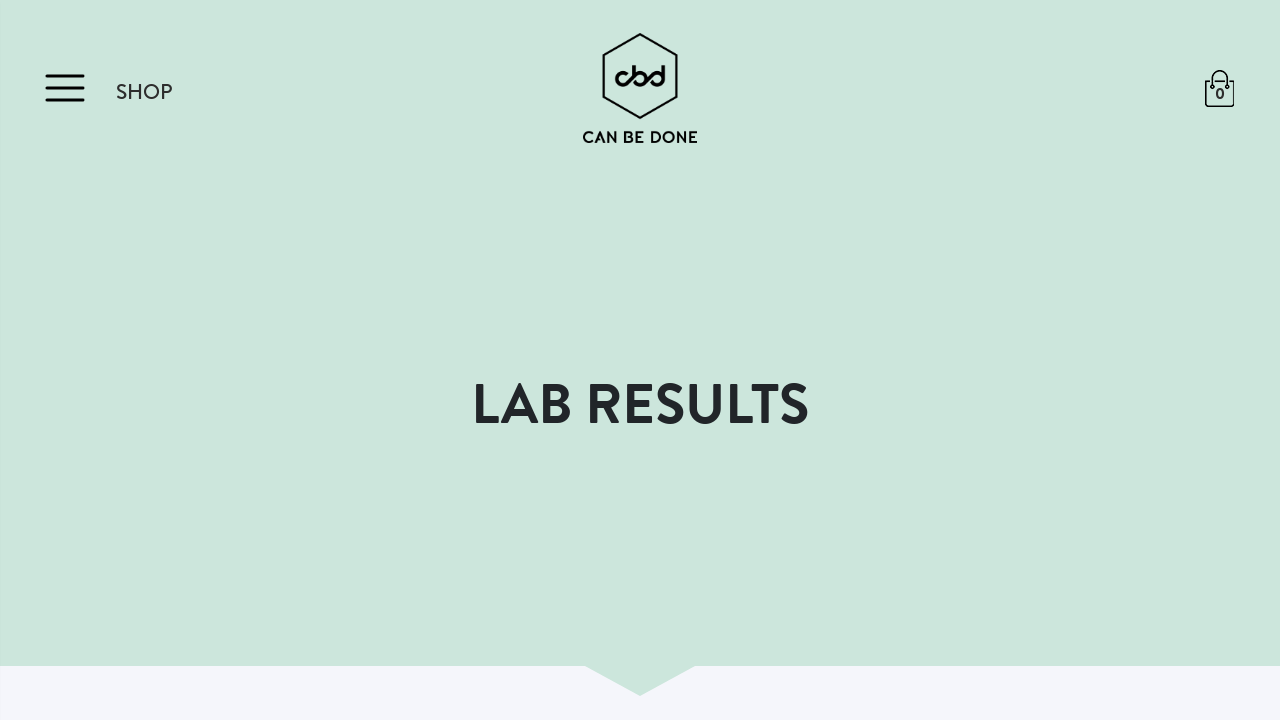

--- FILE ---
content_type: text/css
request_url: https://canbedone.com/cdn/shop/t/3/assets/custom.css?v=153217716907694810051585199242
body_size: 5942
content:
.swiper-container{margin:0 auto;position:relative;overflow:hidden;z-index:1}.swiper-container-no-flexbox .swiper-slide{float:left}.swiper-container-vertical>.swiper-wrapper{-webkit-box-orient:vertical;flex-direction:column}.swiper-wrapper{position:relative;width:100%;height:100%;z-index:1;display:-webkit-box;display:flex;-webkit-transition-property:-webkit-transform;transition-property:-webkit-transform;transition-property:transform;transition-property:transform,-webkit-transform;box-sizing:content-box}.swiper-container-android .swiper-slide,.swiper-wrapper{-webkit-transform:translateZ(0);transform:translateZ(0)}.swiper-container-multirow>.swiper-wrapper{-webkit-box-lines:multiple;-moz-box-lines:multiple;flex-wrap:wrap}.swiper-container-free-mode>.swiper-wrapper{-webkit-transition-timing-function:ease-out;transition-timing-function:ease-out;margin:0 auto}.swiper-slide{-webkit-flex-shrink:0;-ms-flex:0 0 auto;flex-shrink:0;width:100%;height:100%;position:relative}.swiper-container-autoheight,.swiper-container-autoheight .swiper-slide{height:auto}.swiper-container-autoheight .swiper-wrapper{-webkit-box-align:start;align-items:flex-start;-webkit-transition-property:-webkit-transform,height;-webkit-transition-property:height,-webkit-transform;transition-property:height,-webkit-transform;transition-property:transform,height;transition-property:transform,height,-webkit-transform}.swiper-container .swiper-notification{position:absolute;left:0;top:0;pointer-events:none;opacity:0;z-index:-1000}.swiper-wp8-horizontal{touch-action:pan-y}.swiper-wp8-vertical{touch-action:pan-x}.swiper-button-next,.swiper-button-prev{position:absolute;top:50%;width:27px;height:44px;margin-top:-22px;z-index:10;cursor:pointer;background-size:27px 44px;background-position:50%;background-repeat:no-repeat}.swiper-button-next.swiper-button-disabled,.swiper-button-prev.swiper-button-disabled{opacity:.35;cursor:auto;pointer-events:none}.swiper-button-prev,.swiper-container-rtl .swiper-button-next{background-image:url("data:image/svg+xml;charset=utf-8,%3Csvg xmlns='http://www.w3.org/2000/svg' viewBox='0 0 27 44'%3E%3Cpath d='M0 22L22 0l2.1 2.1L4.2 22l19.9 19.9L22 44 0 22z' fill='%23007aff'/%3E%3C/svg%3E");left:10px;right:auto}.swiper-button-prev.swiper-button-black,.swiper-container-rtl .swiper-button-next.swiper-button-black{background-image:url("data:image/svg+xml;charset=utf-8,%3Csvg xmlns='http://www.w3.org/2000/svg' viewBox='0 0 27 44'%3E%3Cpath d='M0 22L22 0l2.1 2.1L4.2 22l19.9 19.9L22 44 0 22z'/%3E%3C/svg%3E")}.swiper-button-prev.swiper-button-white,.swiper-container-rtl .swiper-button-next.swiper-button-white{background-image:url("data:image/svg+xml;charset=utf-8,%3Csvg xmlns='http://www.w3.org/2000/svg' viewBox='0 0 27 44'%3E%3Cpath d='M0 22L22 0l2.1 2.1L4.2 22l19.9 19.9L22 44 0 22z' fill='%23fff'/%3E%3C/svg%3E")}.swiper-button-next,.swiper-container-rtl .swiper-button-prev{background-image:url("data:image/svg+xml;charset=utf-8,%3Csvg xmlns='http://www.w3.org/2000/svg' viewBox='0 0 27 44'%3E%3Cpath d='M27 22L5 44l-2.1-2.1L22.8 22 2.9 2.1 5 0l22 22z' fill='%23007aff'/%3E%3C/svg%3E");right:10px;left:auto}.swiper-button-next.swiper-button-black,.swiper-container-rtl .swiper-button-prev.swiper-button-black{background-image:url("data:image/svg+xml;charset=utf-8,%3Csvg xmlns='http://www.w3.org/2000/svg' viewBox='0 0 27 44'%3E%3Cpath d='M27 22L5 44l-2.1-2.1L22.8 22 2.9 2.1 5 0l22 22z'/%3E%3C/svg%3E")}.swiper-button-next.swiper-button-white,.swiper-container-rtl .swiper-button-prev.swiper-button-white{background-image:url("data:image/svg+xml;charset=utf-8,%3Csvg xmlns='http://www.w3.org/2000/svg' viewBox='0 0 27 44'%3E%3Cpath d='M27 22L5 44l-2.1-2.1L22.8 22 2.9 2.1 5 0l22 22z' fill='%23fff'/%3E%3C/svg%3E")}.swiper-pagination{position:absolute;text-align:center;-webkit-transition:.3s;transition:.3s;-webkit-transform:translateZ(0);transform:translateZ(0);z-index:10}.swiper-pagination.swiper-pagination-hidden{opacity:0}.swiper-container-horizontal>.swiper-pagination-bullets,.swiper-pagination-custom,.swiper-pagination-fraction{bottom:10px;left:0;width:100%}.swiper-pagination-bullet{width:8px;height:8px;display:inline-block;border-radius:100%;background:#000;opacity:.2}button.swiper-pagination-bullet{border:none;margin:0;padding:0;box-shadow:none;-moz-appearance:none;-ms-appearance:none;-webkit-appearance:none;appearance:none}.swiper-pagination-clickable .swiper-pagination-bullet{cursor:pointer}.swiper-pagination-white .swiper-pagination-bullet{background:#fff}.swiper-pagination-bullet-active{opacity:1;background:#007aff}.swiper-pagination-white .swiper-pagination-bullet-active{background:#fff}.swiper-pagination-black .swiper-pagination-bullet-active{background:#000}.swiper-container-vertical>.swiper-pagination-bullets{right:10px;top:50%;-webkit-transform:translate3d(0,-50%,0);transform:translate3d(0,-50%,0)}.swiper-container-vertical>.swiper-pagination-bullets .swiper-pagination-bullet{margin:5px 0;display:block}.swiper-container-horizontal>.swiper-pagination-bullets .swiper-pagination-bullet{margin:0 5px}.swiper-pagination-progress{background:rgba(0,0,0,.25);position:absolute}.swiper-pagination-progress .swiper-pagination-progressbar{background:#007aff;position:absolute;left:0;top:0;width:100%;height:100%;-webkit-transform:scale(0);transform:scale(0);-webkit-transform-origin:left top;transform-origin:left top}.swiper-container-rtl .swiper-pagination-progress .swiper-pagination-progressbar{-webkit-transform-origin:right top;transform-origin:right top}.swiper-container-horizontal>.swiper-pagination-progress{width:100%;height:4px;left:0;top:0}.swiper-container-vertical>.swiper-pagination-progress{width:4px;height:100%;left:0;top:0}.swiper-pagination-progress.swiper-pagination-white{background:hsla(0,0%,100%,.5)}.swiper-pagination-progress.swiper-pagination-white .swiper-pagination-progressbar{background:#fff}.swiper-pagination-progress.swiper-pagination-black .swiper-pagination-progressbar{background:#000}.swiper-container-3d{-webkit-perspective:1200px;-o-perspective:1200px;perspective:1200px}.swiper-container-3d .swiper-cube-shadow,.swiper-container-3d .swiper-slide,.swiper-container-3d .swiper-slide-shadow-bottom,.swiper-container-3d .swiper-slide-shadow-left,.swiper-container-3d .swiper-slide-shadow-right,.swiper-container-3d .swiper-slide-shadow-top,.swiper-container-3d .swiper-wrapper{-webkit-transform-style:preserve-3d;transform-style:preserve-3d}.swiper-container-3d .swiper-slide-shadow-bottom,.swiper-container-3d .swiper-slide-shadow-left,.swiper-container-3d .swiper-slide-shadow-right,.swiper-container-3d .swiper-slide-shadow-top{position:absolute;left:0;top:0;width:100%;height:100%;pointer-events:none;z-index:10}.swiper-container-3d .swiper-slide-shadow-left{background-image:-webkit-gradient(linear,right top,left top,from(rgba(0,0,0,.5)),to(transparent));background-image:linear-gradient(270deg,rgba(0,0,0,.5),transparent)}.swiper-container-3d .swiper-slide-shadow-right{background-image:-webkit-gradient(linear,left top,right top,from(rgba(0,0,0,.5)),to(transparent));background-image:linear-gradient(90deg,rgba(0,0,0,.5),transparent)}.swiper-container-3d .swiper-slide-shadow-top{background-image:-webkit-gradient(linear,left bottom,left top,from(rgba(0,0,0,.5)),to(transparent));background-image:linear-gradient(0deg,rgba(0,0,0,.5),transparent)}.swiper-container-3d .swiper-slide-shadow-bottom{background-image:-webkit-gradient(linear,left top,left bottom,from(rgba(0,0,0,.5)),to(transparent));background-image:linear-gradient(180deg,rgba(0,0,0,.5),transparent)}.swiper-container-coverflow .swiper-wrapper,.swiper-container-flip .swiper-wrapper{-ms-perspective:1200px}.swiper-container-cube,.swiper-container-flip{overflow:visible}.swiper-container-cube .swiper-slide,.swiper-container-flip .swiper-slide{pointer-events:none;-webkit-backface-visibility:hidden;backface-visibility:hidden;z-index:1}.swiper-container-cube .swiper-slide .swiper-slide,.swiper-container-flip .swiper-slide .swiper-slide{pointer-events:none}.swiper-container-cube .swiper-slide-active,.swiper-container-cube .swiper-slide-active .swiper-slide-active,.swiper-container-flip .swiper-slide-active,.swiper-container-flip .swiper-slide-active .swiper-slide-active{pointer-events:auto}.swiper-container-cube .swiper-slide-shadow-bottom,.swiper-container-cube .swiper-slide-shadow-left,.swiper-container-cube .swiper-slide-shadow-right,.swiper-container-cube .swiper-slide-shadow-top,.swiper-container-flip .swiper-slide-shadow-bottom,.swiper-container-flip .swiper-slide-shadow-left,.swiper-container-flip .swiper-slide-shadow-right,.swiper-container-flip .swiper-slide-shadow-top{z-index:0;-webkit-backface-visibility:hidden;backface-visibility:hidden}.swiper-container-cube .swiper-slide{visibility:hidden;-webkit-transform-origin:0 0;transform-origin:0 0;width:100%;height:100%}.swiper-container-cube.swiper-container-rtl .swiper-slide{-webkit-transform-origin:100% 0;transform-origin:100% 0}.swiper-container-cube .swiper-slide-active,.swiper-container-cube .swiper-slide-next,.swiper-container-cube .swiper-slide-next+.swiper-slide,.swiper-container-cube .swiper-slide-prev{pointer-events:auto;visibility:visible}.swiper-container-cube .swiper-cube-shadow{position:absolute;left:0;bottom:0;width:100%;height:100%;background:#000;opacity:.6;-webkit-filter:blur(50px);filter:blur(50px);z-index:0}.swiper-container-fade.swiper-container-free-mode .swiper-slide{-webkit-transition-timing-function:ease-out;transition-timing-function:ease-out}.swiper-container-fade .swiper-slide{pointer-events:none;-webkit-transition-property:opacity;transition-property:opacity}.swiper-container-fade .swiper-slide .swiper-slide{pointer-events:none}.swiper-container-fade .swiper-slide-active,.swiper-container-fade .swiper-slide-active .swiper-slide-active{pointer-events:auto}.swiper-scrollbar{border-radius:10px;position:relative;-ms-touch-action:none;background:rgba(0,0,0,.1)}.swiper-container-horizontal>.swiper-scrollbar{position:absolute;left:1%;bottom:3px;z-index:50;height:5px;width:98%}.swiper-container-vertical>.swiper-scrollbar{position:absolute;right:3px;top:1%;z-index:50;width:5px;height:98%}.swiper-scrollbar-drag{height:100%;width:100%;position:relative;background:rgba(0,0,0,.5);border-radius:10px;left:0;top:0}.swiper-scrollbar-cursor-drag{cursor:move}.swiper-lazy-preloader{width:42px;height:42px;position:absolute;left:50%;top:50%;margin-left:-21px;margin-top:-21px;z-index:10;-webkit-transform-origin:50%;transform-origin:50%;-webkit-animation:swiper-preloader-spin 1s steps(12) infinite;animation:swiper-preloader-spin 1s steps(12) infinite}.swiper-lazy-preloader:after{display:block;content:"";width:100%;height:100%;background-image:url("data:image/svg+xml;charset=utf-8,%3Csvg viewBox='0 0 120 120' xmlns='http://www.w3.org/2000/svg' xmlns:xlink='http://www.w3.org/1999/xlink'%3E%3Cdefs%3E%3Cpath id='a' stroke='%236c6c6c' stroke-width='11' stroke-linecap='round' d='M60 7v20'/%3E%3C/defs%3E%3Cuse xlink:href='%23a' opacity='.27'/%3E%3Cuse xlink:href='%23a' opacity='.27' transform='rotate(30 60 60)'/%3E%3Cuse xlink:href='%23a' opacity='.27' transform='rotate(60 60 60)'/%3E%3Cuse xlink:href='%23a' opacity='.27' transform='rotate(90 60 60)'/%3E%3Cuse xlink:href='%23a' opacity='.27' transform='rotate(120 60 60)'/%3E%3Cuse xlink:href='%23a' opacity='.27' transform='rotate(150 60 60)'/%3E%3Cuse xlink:href='%23a' opacity='.37' transform='rotate(180 60 60)'/%3E%3Cuse xlink:href='%23a' opacity='.46' transform='rotate(210 60 60)'/%3E%3Cuse xlink:href='%23a' opacity='.56' transform='rotate(240 60 60)'/%3E%3Cuse xlink:href='%23a' opacity='.66' transform='rotate(270 60 60)'/%3E%3Cuse xlink:href='%23a' opacity='.75' transform='rotate(300 60 60)'/%3E%3Cuse xlink:href='%23a' opacity='.85' transform='rotate(330 60 60)'/%3E%3C/svg%3E");background-position:50%;background-size:100%;background-repeat:no-repeat}.swiper-lazy-preloader-white:after{background-image:url("data:image/svg+xml;charset=utf-8,%3Csvg viewBox='0 0 120 120' xmlns='http://www.w3.org/2000/svg' xmlns:xlink='http://www.w3.org/1999/xlink'%3E%3Cdefs%3E%3Cpath id='a' stroke='%23fff' stroke-width='11' stroke-linecap='round' d='M60 7v20'/%3E%3C/defs%3E%3Cuse xlink:href='%23a' opacity='.27'/%3E%3Cuse xlink:href='%23a' opacity='.27' transform='rotate(30 60 60)'/%3E%3Cuse xlink:href='%23a' opacity='.27' transform='rotate(60 60 60)'/%3E%3Cuse xlink:href='%23a' opacity='.27' transform='rotate(90 60 60)'/%3E%3Cuse xlink:href='%23a' opacity='.27' transform='rotate(120 60 60)'/%3E%3Cuse xlink:href='%23a' opacity='.27' transform='rotate(150 60 60)'/%3E%3Cuse xlink:href='%23a' opacity='.37' transform='rotate(180 60 60)'/%3E%3Cuse xlink:href='%23a' opacity='.46' transform='rotate(210 60 60)'/%3E%3Cuse xlink:href='%23a' opacity='.56' transform='rotate(240 60 60)'/%3E%3Cuse xlink:href='%23a' opacity='.66' transform='rotate(270 60 60)'/%3E%3Cuse xlink:href='%23a' opacity='.75' transform='rotate(300 60 60)'/%3E%3Cuse xlink:href='%23a' opacity='.85' transform='rotate(330 60 60)'/%3E%3C/svg%3E")}@-webkit-keyframes swiper-preloader-spin{to{-webkit-transform:rotate(1turn)}}@keyframes swiper-preloader-spin{to{-webkit-transform:rotate(1turn);transform:rotate(1turn)}}.swiper-pagination-bullet-active{background:#3d3d3d!important}.responsive-image__wrapper{position:relative;overflow:hidden;width:100%}.no-js .responsive-image__wrapper{display:none}.responsive-image__wrapper:before{content:"";position:relative;display:block}.responsive-image__wrapper img{display:block;width:100%}.responsive-image__wrapper--full-height{height:100%}.responsive-image__image{position:absolute;top:0;left:0;display:block;width:100%;height:100%}.responsive-image__image:focus{outline-offset:-4px}.ingredients{display:-webkit-box;display:flex;-webkit-box-pack:center;justify-content:center;-webkit-box-orient:horizontal;-webkit-box-direction:normal;flex-direction:row;-webkit-box-align:start;align-items:flex-start;align-self:flex-start}.ingredients .item{padding:.5rem 1rem;text-align:center;-webkit-box-flex:1;flex:1 1 0;width:0;max-width:125px}.ingredients .item .image svg{max-width:75px;width:100%;margin:0 auto}.ingredients .item .title{font-size:.85rem;margin:.75rem 0;font-weight:700;text-transform:uppercase;font-family:BrandonGrotesqueWeb-Medium}.ingredients.badges{max-width:310px;margin-right:auto}.ingredients.badges .item{padding:0}.ingredients.badges .item .image svg{max-width:120px}@media (max-width:576px){.ingredients .item{padding:.25rem}.ingredients .item .title{font-size:.65rem}}.asSeenAt li svg{width:100%;max-width:100px}.asSeenAt li .svg2{max-width:300px}.productItem .specs{font-size:.9rem}.productItem .specs span.variant{cursor:pointer}.youMayAlsoLoveHeader{text-transform:uppercase;font-family:BrandonGrotesqueWeb-Bold;font-size:2.5rem;text-align:center}@media (max-width:576px){.youMayAlsoLoveHeader{font-size:2rem}}#productBenefits{padding:0}#productBenefits h3{font-weight:700;margin:2rem 10px}#productBenefits p{font-size:1.5rem;margin-bottom:2rem;margin-left:10px;margin-right:10px}#productBenefits p.bold{font-weight:700}@media (max-width:768px){#productBenefits p{font-size:1.25rem;margin-bottom:1rem}}@media (max-width:576px){#productBenefits .insideContent{padding:10px 0}#productBenefits h3{font-size:1.5rem;margin-bottom:1rem}#productBenefits p{font-size:1rem;margin-bottom:1rem}}@media (max-width:576px){#unwindConfidence .insideContent{padding-top:10px}}#productSingle{padding-left:40px;padding-right:40px}#productSingle .productBadges{max-width:85%;margin:1rem auto 3rem}#productSingle .insideContent.first,#productSingle .insideContent.second{padding-right:20px}#productSingle .insideContent .productImage{border:2px solid #7a7b7d;max-width:85%;margin:0 auto}#productSingle .insideContent .productImage img{width:100%}#productSingle .insideContent .title{color:#000;font-size:2rem;font-weight:700}#productSingle .insideContent .line{border-bottom:1px solid #b2b2b2}#productSingle .flavor .flavorTitle{font-weight:700;text-transform:uppercase;font-size:1.25rem}#productSingle .flavorSelect button{text-transform:uppercase;border-radius:0}#productSingle .quantity{padding-top:2px;padding-bottom:2px;height:calc(1.5em + .75rem + 8px);border-radius:0}#productSingle .btn-add-to-cart{font-weight:700;font-size:1.25rem;border-radius:0}#productSingle .btn-add-to-cart span{text-transform:uppercase}@media (max-width:768px){#productSingle .insideContent.first,#productSingle .insideContent.second{padding:0}}@media (max-width:576px){#productSingle{padding-left:0;padding-right:0;padding-top:10px}#productSingle .productBadges{max-width:100%;margin:1rem auto 3rem}#productSingle .insideContent.first .productImage{max-width:100%}#productSingle .insideContent.first,#productSingle .insideContent.second{padding:0 15px}}#money{font-weight:700;font-size:1.5rem}#footer .footerSecondary{background:#f5f6fb;margin-top:80px;margin-bottom:80px;text-align:center;padding:30px 0}#footer .footerSecondary span{font-size:1.75rem;font-family:BrandonGrotesqueWeb-Regular;display:block}#footer .footerSecondary .footerNewsletter form button{font-size:1.2rem}#footer .footerSecondary .footerNewsletter{margin-top:0!important;margin-bottom:0!important}@media (max-width:768px){#footer .footerSecondary{background:#f5f6fb;margin-top:80px;margin-bottom:80px;text-align:center;padding:30px 0}#footer .footerSecondary span{font-size:1.25rem;display:block;margin-bottom:1rem}#footer .footerSecondary .footerNewsletter form button{font-size:1.2rem}}@media (max-width:576px){#footer .footerSecondary{background:#f5f6fb;margin-top:80px;margin-bottom:80px;text-align:center;padding:30px 0}#footer .footerSecondary span{font-size:1.25rem;display:block;margin-bottom:1rem}#footer .footerSecondary .footerNewsletter form button{font-size:1.2rem}}.productItem .specs span.variant.selected:after{position:absolute;bottom:0;width:100%;border-bottom:2px solid #000;content:"";left:0}.productItem .specs span.variant.selected{font-weight:700;position:relative;display:inline-block}.productItem .image img{width:100.2%}#productSingle .productQuantity{display:-webkit-box;display:flex;-webkit-box-orient:horizontal;-webkit-box-direction:normal;flex-direction:row;-webkit-box-align:center;align-items:center;margin-bottom:.5rem}#productSingle .productQuantity input{height:40px;width:40px;color:#000;text-align:center;font-weight:600;font-size:1.25rem;display:inline-block;position:relative;border:transparent!important;background:transparent}#productSingle .productQuantity .productQnaitityTitle{padding-right:1rem}#productSingle .productQuantity .productQnaitityTitle,#productSingle .productQuantity .productQnaitityWrap{display:-webkit-box;display:flex}#productSingle .productQuantity .productQuantityBox{display:-webkit-box;display:flex;-webkit-box-orient:horizontal;-webkit-box-direction:normal;flex-direction:row;-webkit-box-align:center;align-items:center}#productSingle .productQuantity .productQuantityBox>div{display:-webkit-box;display:flex}#productSingle .productQuantity .productQuantityMinus,#productSingle .productQuantity .productQuantityPlus{padding:.5rem;cursor:pointer;text-align:center}.btnProductPageAddToCart.variant-tinctures-mint{background-color:#cae8de;border-color:#cae8de}.btnProductPageAddToCart.variant-tinctures-orange{background-color:#f9ab48;border-color:#f9ab48}.btnProductPageAddToCart.variant-tinctures-natural{background-color:#f2f5fb;border-color:#7a7b7d}.btnProductFancyButton[data-variant-color=tinctures-mint].selected button span,.btnProductFancyButton[data-variant-color=tinctures-mint]:hover button span{background-color:#cae8de}.btnProductFancyButton[data-variant-color=tinctures-orange].selected button span,.btnProductFancyButton[data-variant-color=tinctures-orange]:hover button span{background-color:#f9ab48}.btnProductFancyButton[data-variant-color=tinctures-natural].selected button span,.btnProductFancyButton[data-variant-color=tinctures-natural]:hover button span{background-color:#f2f5fb}.btnProductPageAddToCart.variant-toothpicks-blue-razz{background-color:#5daedb;border-color:#5daedb}.btnProductPageAddToCart.variant-toothpicks-strawberry-lime{background-color:#f48b9e;border-color:#f48b9e}.btnProductPageAddToCart.variant-toothpicks-cinnamon-roll{background-color:#e0a871;border-color:#e0a871}.btnProductPageAddToCart.variant-toothpicks-berry-blast{background-color:#a581a7;border-color:#a581a7}.btnProductFancyButton[data-variant-color=toothpicks-blue-razz].selected button span,.btnProductFancyButton[data-variant-color=toothpicks-blue-razz]:hover button span{background-color:#5daedb}.btnProductFancyButton[data-variant-color=toothpicks-strawberry-lime].selected button span,.btnProductFancyButton[data-variant-color=toothpicks-strawberry-lime]:hover button span{background-color:#f48b9e}.btnProductFancyButton[data-variant-color=toothpicks-cinnamon-roll].selected button span,.btnProductFancyButton[data-variant-color=toothpicks-cinnamon-roll]:hover button span{background-color:#e0a871}.btnProductFancyButton[data-variant-color=toothpicks-berry-blast].selected button span,.btnProductFancyButton[data-variant-color=toothpicks-berry-blast]:hover button span{background-color:#a581a7}.btnProductPageAddToCart.variant-roll-ons-lavender-citrus{background-color:#b0a5d1;border-color:#b0a5d1}.btnProductPageAddToCart.variant-roll-ons-eucalyptus-mint{background-color:#77c8a5;border-color:#77c8a5}.btnProductFancyButton[data-variant-color=roll-ons-lavender-citrus].selected button span,.btnProductFancyButton[data-variant-color=roll-ons-lavender-citrus]:hover button span{background-color:#b0a5d1}.btnProductFancyButton[data-variant-color=roll-ons-eucalyptus-mint].selected button span,.btnProductFancyButton[data-variant-color=roll-ons-eucalyptus-mint]:hover button span{background-color:#77c8a5}.productWidget[data-product-handle=tinctures] .btnAddToCart[data-variant-color=tinctures-mint] span{background:#cae8de}.productWidget[data-product-handle=tinctures] .btnAddToCart[data-variant-color=tinctures-orange] span{background:#f9ab48}.productWidget[data-product-handle=tinctures] .btnAddToCart[data-variant-color=tinctures-natural] span{background:#f2f5fb}.productWidget[data-product-handle=toothpicks] .btnAddToCart[data-variant-color=toothpicks-blue-razz] span{background:#5daedb}.productWidget[data-product-handle=toothpicks] .btnAddToCart[data-variant-color=toothpicks-strawberry-lime] span{background:#f48b9e}.productWidget[data-product-handle=toothpicks] .btnAddToCart[data-variant-color=toothpicks-cinnamon-roll] span{background:#e0a871}.productWidget[data-product-handle=toothpicks] .btnAddToCart[data-variant-color=toothpicks-berry-blast] span{background:#a581a7}.productWidget[data-product-handle=roll-ons] .btnAddToCart[data-variant-color=roll-ons-lavender-citrus] span{background:#b0a5d1}.productWidget[data-product-handle=roll-ons] .btnAddToCart[data-variant-color=roll-ons-eucalyptus-mint] span{background:#77c8a5}.productWidget .productQuantity{display:-webkit-box;display:flex;-webkit-box-orient:horizontal;-webkit-box-direction:normal;flex-direction:row;-webkit-box-align:center;align-items:center;margin-bottom:.5rem}.productWidget .productQuantity input{height:40px;width:40px;color:#000;text-align:center;font-weight:600;font-size:1.5rem;display:inline-block;position:relative;border:transparent!important;background:transparent}.productWidget .productQuantity .productQnaitityTitle{padding-right:1rem}.productWidget .productQuantity .productQnaitityTitle,.productWidget .productQuantity .productQnaitityWrap{display:-webkit-box;display:flex}.productWidget .productQuantity .productQuantityBox{display:-webkit-box;display:flex;-webkit-box-orient:horizontal;-webkit-box-direction:normal;flex-direction:row;-webkit-box-align:center;align-items:center}.productWidget .productQuantity .productQuantityBox>div{display:-webkit-box;display:flex}.productWidget .productQuantity .productQuantityMinus,.productWidget .productQuantity .productQuantityPlus{padding:.5rem;cursor:pointer;text-align:center}#mainBg .cbdSliderMain{height:550px;position:relative;width:100%}#mainBg .cbdSliderMain .textContainer{position:absolute;height:100%;width:100%;top:0;left:50%;-webkit-transform:translateX(-50%);transform:translateX(-50%);max-width:1138px;margin:0 auto;z-index:10}#mainBg .cbdSliderMain .textContainer .textHeader{height:100%;padding:1rem;margin-bottom:.5rem}#mainBg .cbdSliderMain .textContainer .textHeader h2{font-family:BrandonGrotesqueWeb-Bold;font-size:min(5vw,2.75rem)}#mainBg .cbdSliderMain .textContainer .textHeader .textSubtitle{margin-bottom:4rem}#mainBg .cbdSliderMain .textContainer .textHeader .textSubtitle span{position:relative;font-family:BrandonGrotesqueWeb-Regular;font-size:min(2vw,1.73rem);margin-right:1.25rem;margin-left:1.25rem;cursor:pointer;font-weight:400;line-height:1.2;display:inline-block}#mainBg .cbdSliderMain .textContainer .textHeader .textSubtitle span.selected{font-weight:700;font-family:BrandonGrotesqueWeb-Medium;border-bottom:3px solid #000;display:inline-block}#mainBg .cbdSliderMain .textContainer .textHeader .textSubtitle span:after{position:absolute;top:0;right:-1.4rem;content:"|";height:80%;font-weight:400;overflow:hidden}#mainBg .cbdSliderMain .textContainer .textHeader .textSubtitle span:first-child{margin-left:0}#mainBg .cbdSliderMain .textContainer .textHeader .textSubtitle span:last-child:after{display:none}#mainBg .cbdSliderMain .textContainer .textHeader .textButton a{text-transform:uppercase}#mainBg .cbdSliderMain .swiper-pagination{bottom:1rem;left:1rem}#mainBg .cbdSliderMain .swiper-pagination .swiper-pagination-bullet{margin:0 4px}#mainBg .cbdSliderMain .swiper-pagination .swiper-pagination-bullet-active{background:#3d3d3d}#mainBg .cbdSliderMain .swiper-container{position:absolute;top:0;left:0;z-index:5;height:100%;width:100%}#mainBg .cbdSliderMain .swiper-container .swiper-wrapper,#mainBg .cbdSliderMain .swiper-container .swiper-wrapper .swiper-slide{height:100%}#mainBg.slidebg-anxious,#mainBg.slidebg-anxious .textButton a span{background-color:#cbe6dc!important}#mainBg.slidebg-anxious:after{border-top:30px solid #cbe6dc}#mainBg.slidebg-pain,#mainBg.slidebg-pain .textButton a span{background-color:#f6a94a!important}#mainBg.slidebg-pain:after{border-top:30px solid #f6a94a}#mainBg.slidebg-sleeplessness,#mainBg.slidebg-sleeplessness .textButton a span{background-color:#f5f7fb!important}#mainBg.slidebg-sleeplessness:after{border-top:30px solid #f5f7fb}@media (max-width:576px){#mainBg .navbar{padding-left:0;padding-right:0}#mainBg .cbdSliderMain{height:450px}#mainBg .cbdSliderMain .textContainer .textHeader .textTitle{margin-top:7rem}#mainBg .cbdSliderMain .textContainer .textHeader .textTitle h2{font-size:2rem;line-height:1}#mainBg .cbdSliderMain .textContainer .textHeader .textTitle h2 span{display:block}#mainBg .cbdSliderMain .textContainer .textHeader .textTitle .textSubtitle{margin-bottom:2rem}#mainBg .cbdSliderMain .textContainer .textHeader .textTitle .textSubtitle span{font-size:.75rem;margin-right:.5rem;margin-left:.5rem;cursor:pointer;font-weight:400;line-height:1.2}#mainBg .cbdSliderMain .textContainer .textHeader .textTitle .textSubtitle span.selected{font-weight:700;font-family:BrandonGrotesqueWeb-Medium;border-bottom:1px solid #000;display:inline-block}#mainBg .cbdSliderMain .textContainer .textHeader .textTitle .textSubtitle span:first-child{margin-left:0}#mainBg .cbdSliderMain .textContainer .textHeader .textTitle .textSubtitle span:after{right:-.6rem}#mainBg .cbdSliderMain .textContainer .textHeader .textTitle .textSubtitle span:last-child:after{display:none}}.swiper-slide-rocket{width:100%;height:100%}#swiper-hempoil{background:url(hempoil.png?51098023af727cf9f6ad5b0ef9329697);background-repeat:no-repeat;background-size:contain;width:135.45px;height:319.2px;position:absolute;bottom:0;right:calc(50% - 460.53px);-webkit-transition:right .5s;transition:right .5s}@media (max-width:1230px){#swiper-hempoil{right:calc(50% - 338.625px)}}@media (max-width:730px){#swiper-hempoil{right:calc(50% - 270.9px)}}@media (max-width:600px){#swiper-hempoil{right:calc(50% - 203.175px)}}@media (max-width:576px){#swiper-hempoil{width:116.1px;height:273.6px;right:calc(50% - 174.4596px)}}#swiper-kingkong{background:url(kingkong.png?c0962aea5928424220a7a642915276c2);background-repeat:no-repeat;background-size:contain;width:100.8px;height:121.8px;right:calc(50% - 38px);position:absolute;bottom:0;-webkit-transition:all .5s;transition:all .5s;top:-115px;z-index:5}#swiper-plane1{background:url(plane.png?66971cd08b0721f59ec089592d915fea);background-repeat:no-repeat;background-size:contain;width:206.85px;height:141.75px;right:calc(50% + 107px);position:absolute;bottom:0;top:-170px;z-index:15}#swiper-plane2{background:url(plane2.png?b48b6315efea77efb48d2aa46c753457);background-repeat:no-repeat;background-size:contain;width:56.7px;height:52.5px;right:calc(50% - 45px)}#swiper-plane2,#swiper-plane3{position:absolute;bottom:0;top:-100px}#swiper-plane3{background:url(plane3.png?74ad6e48ee661ee44294312c4ac5113a);background-repeat:no-repeat;background-size:contain;width:39.9px;height:29.4px;right:calc(50% - 122px)}#swiper-rocket{background:url(rocket.png?8c4b41079fd7521c9f3564566bb0222a);background-repeat:no-repeat;background-size:contain;width:655.2px;height:560.7px;position:absolute;bottom:-500px;right:calc(50% - 705.2px)}@media (max-width:576px){#swiper-rocket{width:530.4px;height:453.9px;right:calc(50% - 499.2px)}}#swiper-sheep{background:url(sheep.png?2b609cc89bc62f04e432774002c6a05c);background-repeat:no-repeat;background-size:contain;width:856.8px;height:283.5px;right:calc(50% - 806px);position:absolute;bottom:-200px;opacity:0}@media (max-width:576px){#swiper-sheep{width:571.2px;height:189px;right:calc(50% - 601.2px);margin-bottom:30px}}.customPage{height:500px;position:relative;width:100%;-webkit-transition:height .1s linear;transition:height .1s linear}.customPage .pageContents{width:100%;height:100%}.customPage.regularPage{overflow:hidden}#blankPage{background:#f5f6fb;margin-bottom:5rem}#blankPage .insideContent{max-width:1080px;margin:0 auto}#blankPage .insideContent ol{list-style:decimal inside!important}#blankPage .insideContent li,#blankPage .insideContent p{font-size:2rem;line-height:2.5rem;color:#000}#blankPage .bold{font-family:BrandonGrotesqueWeb-Bold}#blankPage:after{content:"";position:absolute;bottom:-30px;left:50%;-webkit-transform:translateX(-50%);transform:translateX(-50%);width:0;height:0;border-left:55px solid transparent;border-right:55px solid transparent;border-top:30px solid #f5f6fb;z-index:999}#whatIsCbdWrap{padding:2rem;max-width:690px;position:relative;height:100%;margin:0 auto;opacity:0}#whatIsCbd{width:72%;height:66%;background-image:url(whatis.png?bbc7b1f33d9ef1214779e5b407c23fe3);background-repeat:no-repeat;background-size:contain;background-position:0;z-index:5;position:absolute;top:50%;-webkit-transform:translateY(-50%);transform:translateY(-50%)}#whatIsCbdText{top:68%;font-size:3rem;font-family:BrandonGrotesqueWeb-Bold}#whatIsCannaText,#whatIsCbdText{position:absolute;-webkit-transform:translateY(-50%);transform:translateY(-50%);line-height:1;right:2rem}#whatIsCannaText{top:79%;font-size:2rem;font-family:BrandonGrotesqueWeb-Regular;letter-spacing:3px}#ourStory{position:absolute;top:50%;-webkit-transform:translate(-50%,-50%);transform:translate(-50%,-50%);width:100%;max-width:1080px;left:50%;text-align:center;opacity:0}#ourStory h1{font-size:3.5rem;font-family:BrandonGrotesqueWeb-Bold;text-transform:uppercase}#regularPage{position:absolute;top:50%;-webkit-transform:translate(-50%,-50%);transform:translate(-50%,-50%);width:100%;max-width:1080px;left:50%;text-align:center;z-index:5}#regularPage h1{font-size:3.5rem;font-family:BrandonGrotesqueWeb-Bold;text-transform:uppercase;color:#000}#wholeSale{position:absolute;top:50%;-webkit-transform:translate(-50%,-50%);transform:translate(-50%,-50%);width:100%;max-width:1080px;left:50%;text-align:center}#wholeSale h1{font-size:3.5rem;font-family:BrandonGrotesqueWeb-Bold;text-transform:uppercase}#imageEsc{background-image:url(esc.png?9aaf1be7838a810cde71aba6638701fa);background-repeat:no-repeat;background-position:50%;width:121px;height:427px;position:absolute;left:calc(34% - 121px);bottom:0;opacity:0}#imageEscEndWrap{position:relative;width:100%;margin-bottom:350px}#imageEscEnd{background-image:url(stairs.png?294ce8161f2991714d4da9f842aacb2f);background-repeat:no-repeat;background-position:50%;width:121px;height:221px;position:absolute;left:calc(34% - 121px);top:0}#imageEscText{position:absolute;top:230px;left:calc(35.5% - 121px);font-weight:700;font-size:1.4rem}@media (max-width:768px){#blankPage .container{max-width:-webkit-fit-content;max-width:-moz-fit-content;max-width:fit-content}#blankPage .container .insideContent{padding:30px}#blankPage .container .insideContent li,#blankPage .container .insideContent p{font-size:1.3rem;line-height:1.8rem}#ourStory h1,#regularPage h1,#wholeSale h1{font-size:2.5rem}}@media (max-width:700px){#whatIsCbd{width:64.8%;height:59.4%}#whatIsCbdText{top:65%}#whatIsCannaText{top:76%}}@media (max-width:630px){#whatIsCbd{width:57.6%;height:52.8%}#whatIsCbdText{top:62%}#whatIsCannaText{top:73%}#imageEsc,#imageEscEnd{left:calc(32.5% - 121px)}}@media (max-width:576px){.customPage:not(.ourStory):not(.regularHeight){height:260px}#ourStory h1{margin-left:5rem;font-size:1.75rem}#blankPage .container .insideContent li,#blankPage .container .insideContent p{font-size:1rem;line-height:1.4rem}#whatIsCbd{width:54%;height:52.8%}#whatIsCbdText{top:61%;font-size:1.6rem}#whatIsCannaText{top:73%;font-size:1.2rem;letter-spacing:2px}}.pageWholesale{max-width:1700px;margin:0 auto;height:100%}#wholesaleObjects{height:100%;width:100%;position:relative;top:50%;left:50%;-webkit-transform:translate(-50%,-50%);transform:translate(-50%,-50%)}#wholesaleObjects .parachute{background:url(wholesale.png?ba8e4f7486a9c3484a655625d337ac5d);background-repeat:no-repeat;background-position:50%;background-size:contain;width:249px;height:378px;position:absolute;right:50%}#wholesaleObjects .parachute1{right:17%;top:50%;-webkit-transform:translateY(-50%);transform:translateY(-50%)}#wholesaleObjects .parachute2{left:23%;-webkit-transform:translateY(-24%) rotate(-11deg);transform:translateY(-24%) rotate(-11deg);width:149.4px;height:226.8px;top:24%}#wholesaleObjects .parachute3{left:53%;top:11%;-webkit-transform:rotate(0deg);transform:rotate(0deg);width:74.7px;height:113.4px}@media (max-width:1024px){#regularPage h1,#wholeSale h1{font-size:3.5rem}#wholesaleObjects .parachute1{right:0;top:50%;-webkit-transform:translateY(-50%);transform:translateY(-50%);width:199.2px;height:302.4px}#wholesaleObjects .parachute2{left:5%;-webkit-transform:translateY(-24%) rotate(-11deg);transform:translateY(-24%) rotate(-11deg);width:149.4px;height:226.8px;top:24%}#wholesaleObjects .parachute3{left:53%;top:11%;-webkit-transform:rotate(0deg);transform:rotate(0deg);width:74.7px;height:113.4px}}@media (max-width:768px){#regularPage h1,#wholeSale h1{font-size:2.5rem}#wholesaleObjects .parachute1{right:0;top:50%;-webkit-transform:translateY(-50%);transform:translateY(-50%);width:199.2px;height:302.4px}#wholesaleObjects .parachute2{left:5%;-webkit-transform:translateY(-24%) rotate(-11deg);transform:translateY(-24%) rotate(-11deg);width:149.4px;height:226.8px;top:24%}#wholesaleObjects .parachute3{left:53%;top:11%;-webkit-transform:rotate(0deg);transform:rotate(0deg);width:74.7px;height:113.4px}}@media (max-width:576px){#regularPage h1,#wholeSale h1{font-size:1.5rem}#wholesaleObjects .parachute1{right:0;top:50%;-webkit-transform:translateY(-50%);transform:translateY(-50%);width:99.6px;height:151.2px}#wholesaleObjects .parachute2{left:5%;-webkit-transform:translateY(-24%) rotate(-11deg);transform:translateY(-24%) rotate(-11deg);width:74.7px;height:113.4px;top:24%}#wholesaleObjects .parachute3{left:53%;top:11%;-webkit-transform:rotate(0deg);transform:rotate(0deg);width:24.9px;height:37.8px}}#qualityControlVideo{position:absolute;left:50%;bottom:-8px;z-index:1}#qualityControlVideo video{height:500px;max-height:500px}#regularPage.qualityControlPage{opacity:0;left:41%}#regularPage.qualityControlPage h1{font-size:3rem}@media (max-width:850px){#regularPage.qualityControlPage{left:35%}#regularPage.qualityControlPage h1{font-size:2.5rem}}@media (max-width:768px){.customPage.qualityControlPage{height:350px}#qualityControlVideo video{max-height:360px}}@media (max-width:596px){.customPage.qualityControlPage{height:250px}#regularPage.qualityControlPage{left:35%}#regularPage.qualityControlPage h1{font-size:1.5rem}#qualityControlVideo{left:46%}#qualityControlVideo video{max-height:260px}}#regularPage.defaultPage{left:50%}#regularPage.defaultPage h1{font-size:3rem}@media (max-width:850px){#regularPage.defaultPage h1{font-size:2.5rem}}@media (max-width:768px){.customPage.defaultPage{height:350px}}@media (max-width:596px){.customPage.defaultPage{height:250px}#regularPage.defaultPage h1{font-size:1.5rem}}#regularPage.veteransPage{left:50%}#regularPage.veteransPage h1{font-size:3rem}.customPage.veteransPage .veteransImage{background-image:url(veterans.png?122009b9fdbe52f20be0247cfa400be7);background-size:contain;background-repeat:no-repeat;background-position:50%;width:194.48px;height:528px;position:absolute;bottom:0;opacity:0;left:calc(50% + 198.9px)}@media (max-width:850px){.customPage.veteransPage{height:350px}.customPage.veteransPage .veteransImage{width:137.02px;height:372px;left:calc(50% + 198.9px)}#regularPage.veteransPage h1{font-size:2.5rem}}@media (max-width:768px){.customPage.veteransPage{height:350px}.customPage.veteransPage .veteransImage{width:137.02px;height:372px;left:calc(50% + 110.5px)}}@media (max-width:596px){.customPage.veteransPage{height:250px}.customPage.veteransPage .veteransImage{width:97.24px;height:264px;left:calc(50% + 77.35px)}#regularPage.veteransPage h1{font-size:1.5rem}}#theOnlyHigh .title,#theOnlyHigh .titleBackground{opacity:0}.btnStandalone{-webkit-transform:translateY(0) translateX(6px)!important;transform:translateY(0) translateX(6px)!important}.btnStandalone:hover span{-webkit-transform:translateY(-7px) translateX(-7px)!important;transform:translateY(-7px) translateX(-7px)!important}#footer .footerSecondary .footerNewsletter form button,.btnProductPageAddToCart,.btnProductPageAddToCart span{line-height:normal}@media (max-width:576px){#theOnlyHigh .detail .text{font-size:1.6rem}}.template-blog #mainBg:after{display:none}@media (max-width:576px){#attitudeIsEverything .header .title h2{font-family:BrandonGrotesqueWeb-Bold}}#productBenefits .reviews .jdgm-rev__header:after{content:"";display:table;clear:both}#productBenefits .reviews .jdgm-all-reviews-widget,#productBenefits .reviews .jdgm-rev-widg{margin:0;padding:0}#productBenefits .reviews .jdgm-rev-widg{border:transparent;padding:0}#productBenefits .reviews .jdgm-histogram.jdgm-temp-hidden,#productBenefits .reviews .jdgm-rev__icon,#productBenefits .reviews .jdgm-rev__timestamp{display:none}#productBenefits .reviews .jdgm-rev__header{float:left;width:35%;position:relative}#productBenefits .reviews .jdgm-rev__content{float:left;width:65%}#productBenefits .reviews .jdgm-rev__body p{margin-left:0;margin-right:0}#productBenefits .reviews .jdgm-rev__rating{float:left;width:50%}#productBenefits .reviews .jdgm-rev__buyer-badge-wrapper{font-size:1rem;position:relative;padding-top:60px;width:49%;float:left}#productBenefits .reviews .jdgm-rev__buyer-badge-wrapper .jdgm-rev__buyer-badge{font-size:1rem}#productBenefits .reviews .jdgm-rev__author-wrapper{position:absolute;top:0;left:50%;width:49%;float:left}#productBenefits .reviews .jdgm-rev__author-wrapper,#productBenefits .reviews .jdgm-rev__title{font-weight:400;font-family:BrandonGrotesqueWeb-Medium;font-size:1.5rem}#productBenefits .reviews .jdgm-rev__body p{display:block;font-family:BrandonGrotesqueWeb-Regular;font-size:1.5rem;line-height:1.2}#productBenefits .reviews .jdgm-rev__buyer-badge-wrapper .jdgm-rev__buyer-badge{font-family:Arial,Helvetica,sans-serif;font-size:.75rem;text-transform:uppercase}#productBenefits .reviews .jdgm-rev-widg__header:after{content:"";clear:both;display:table}#productBenefits .reviews .jdgm-rev-widg__title{font-family:BrandonGrotesqueWeb-Bold;text-transform:uppercase;font-size:1.6rem;width:40%;float:left}#productBenefits .reviews .jdgm-rev-widg__summary{display:-webkit-box;display:flex;width:calc(60% - 180px);-webkit-box-pack:end;justify-content:flex-end;padding:.35rem 0}#productBenefits .reviews .jdgm-rev-widg__summary-stars{margin-right:20px}#productBenefits .reviews .jdgm-rev-widg__summary-text{display:inline-block;font-family:BrandonGrotesqueWeb-Regular;font-size:1rem}#productBenefits .reviews .jdgm-widget-actions-wrapper{padding:.35rem 0}#productBenefits .reviews .jdgm-sort-dropdown.jdgm-sort-dropdown{font-size:1rem}#productBenefits .reviews .jdgm-form-wrapper,#productBenefits .reviews .jdgm-question-form-wrapper{margin-top:1rem}#productBenefits .reviews .jdgm-form input,#productBenefits .reviews .jdgm-form textarea{padding:.5rem}#productBenefits .reviews .jdgm-form input[type=submit]{border:1px solid;padding:5px 10px;text-align:center;display:inline-block;border-radius:0}#productBenefits .reviews .jdgm-write-rev-link{border:0;padding:0;font-weight:700;text-transform:uppercase}@media (max-width:768px){#productBenefits .reviews .jdgm-widget-actions-wrapper{margin:1rem 0;float:none;text-align:left}#productBenefits .reviews .jdgm-write-rev-link{margin-bottom:0;text-align:left}#productBenefits .reviews .jdgm-rev__header{margin-bottom:2rem}#productBenefits .reviews .jdgm-rev__author-wrapper{width:100%;float:none;position:relative;left:0}#productBenefits .reviews .jdgm-rev__buyer-badge-wrapper .jdgm-rev__buyer-badge{margin-bottom:.5rem}#productBenefits .reviews .jdgm-rev__rating{width:100%;float:none;margin-bottom:.5rem;display:block}#productBenefits .reviews .jdgm-rev__buyer-badge-wrapper{width:100%;float:none;padding:0;display:block}#productBenefits .reviews .jdgm-rev-widg{padding:5rem 1rem}#productBenefits .reviews .jdgm-rev-widg__title{width:100%;float:none}#productBenefits .reviews .jdgm-rev-widg__summary{display:block;width:100%;float:none}#productBenefits .reviews .jdgm-rev__header{width:100%;float:none}#productBenefits .reviews .jdgm-rev__rating{width:50%}#productBenefits .reviews .jdgm-rev__content{width:100%;float:none}#productBenefits .reviews .jdgm-rev__body p{display:block;font-family:BrandonGrotesqueWeb-Regular;font-size:1.25rem;line-height:1.2}}.navbar-brand img{min-width:114px;max-width:114px}@media (max-width:576px){.navbar-smaller{height:80px}.navbar-brand img{min-width:unset;max-width:unset}.showNowButtonWrap{margin-bottom:-2rem;margin-top:-2rem}}.badge.badge-secondary{padding:.25rem .5rem;text-decoration:none;font-weight:400}.badge.badge-secondary,.badge.badge-secondary:focus,.badge.badge-secondary:hover{background-color:#b2d9ca;border-color:#aad5c5}

--- FILE ---
content_type: text/javascript
request_url: https://canbedone.com/cdn/shop/t/3/assets/helpers.js?v=61511445656734156981578654965
body_size: 5418
content:
(function() {
    $(document).on('click', '.btn-close__reveal', function(e) {
        $('.cart_popup').hide();
    });
})();

// cookiesEnabled was removed from the latest version of theme-scripts cart.js
// https://github.com/Shopify/starter-theme/issues/112
if (window.navigator.cookieEnabled) {
  document.documentElement.className = document.documentElement.className.replace(
    'supports-no-cookies',
    'supports-cookies',
  );
}
    
!function(t){var e={};function n(r){if(e[r])return e[r].exports;var i=e[r]={i:r,l:!1,exports:{}};return t[r].call(i.exports,i,i.exports,n),i.l=!0,i.exports}n.m=t,n.c=e,n.d=function(t,e,r){n.o(t,e)||Object.defineProperty(t,e,{enumerable:!0,get:r})},n.r=function(t){"undefined"!=typeof Symbol&&Symbol.toStringTag&&Object.defineProperty(t,Symbol.toStringTag,{value:"Module"}),Object.defineProperty(t,"__esModule",{value:!0})},n.t=function(t,e){if(1&e&&(t=n(t)),8&e)return t;if(4&e&&"object"==typeof t&&t&&t.__esModule)return t;var r=Object.create(null);if(n.r(r),Object.defineProperty(r,"default",{enumerable:!0,value:t}),2&e&&"string"!=typeof t)for(var i in t)n.d(r,i,function(e){return t[e]}.bind(null,i));return r},n.n=function(t){var e=t&&t.__esModule?function(){return t.default}:function(){return t};return n.d(e,"a",e),e},n.o=function(t,e){return Object.prototype.hasOwnProperty.call(t,e)},n.p="",n(n.s=52)}({52:function(t,e,n){"use strict";function r(){return JSON.parse(JSON.stringify({credentials:"same-origin",headers:{"X-Requested-With":"XMLHttpRequest","Content-Type":"application/json;"}}))}function i(t,e){return fetch(t,e).then((function(t){if(!t.ok)throw t;return t.json()}))}function o(t,e){var n=r();return e=e||{},n.method="POST",n.body=JSON.stringify({line:t,quantity:e.quantity,properties:e.properties}),i("/cart/change.js",n)}function u(t){if("string"!=typeof t||2!==t.split(":").length)throw new TypeError("Theme Cart: Provided key value is not a string with the format xxx:xxx")}function a(t){return u(t),i("/cart.js",r()).then((function(e){var n=-1;return e.items.forEach((function(e,r){n=e.key===t?r+1:n})),-1===n?Promise.reject(new Error("Theme Cart: Unable to match line item with provided key")):n}))}function c(t,e){return u(t),function(t){if("object"!=typeof t)throw new TypeError("Theme Cart: Options must be an object");if(void 0===t.quantity&&void 0===t.properties)throw new Error("Theme Cart: You muse define a value for quantity or properties");void 0!==t.quantity&&function(t){if("number"!=typeof t)throw new TypeError("Theme Cart: An object which specifies a quantity or properties value is required")}(t.quantity),void 0!==t.properties&&function(t){if("object"!=typeof t)throw new TypeError("Theme Cart: Properties must be an object")}(t.properties)}(e),a(t).then((function(t){return o(t,e)}))}function s(t,e,n,r){const i=(e*n/100).toFixed(2);t.parents().eq(1).children("td.cart-money[data-label='Total']").text(`$${i}`),$("#subtotal").text(`$${(r/100).toFixed(2)}`)}n.r(e),$("input").change((function(){const t=parseInt($(this).val(),10),e=parseInt($(this).attr("min"),10),n=parseInt($(this).attr("max"),10),r=$(this).attr("id").split("_",2)[1];console.log(`Input for ${r}`),t===e?function(t){return u(t),a(t).then((function(t){return o(t,{quantity:0})}))}(r).then(e=>{console.log("This item was removed"),s($(this),t,0,e.total_price),function(t){t.parents().eq(1).remove()}($(this))}):n?t<=n&&c(r,{quantity:t}).then(t=>{const e=t.items.find(t=>t.key===r);console.log(`The item with key '${r}' now has quantity ${e.quantity}`),s($(this),e.quantity,e.price,t.total_price)}):c(r,{quantity:t}).then(t=>{const e=t.items.find(t=>t.key===r);console.log(`The item with key '${r}' now has quantity ${e.quantity} and a price of ${e.price}`),s($(this),e.quantity,e.price,t.total_price)})}))}});
  
!function(e){var t={};function n(r){if(t[r])return t[r].exports;var o=t[r]={i:r,l:!1,exports:{}};return e[r].call(o.exports,o,o.exports,n),o.l=!0,o.exports}n.m=e,n.c=t,n.d=function(e,t,r){n.o(e,t)||Object.defineProperty(e,t,{enumerable:!0,get:r})},n.r=function(e){"undefined"!=typeof Symbol&&Symbol.toStringTag&&Object.defineProperty(e,Symbol.toStringTag,{value:"Module"}),Object.defineProperty(e,"__esModule",{value:!0})},n.t=function(e,t){if(1&t&&(e=n(e)),8&t)return e;if(4&t&&"object"==typeof e&&e&&e.__esModule)return e;var r=Object.create(null);if(n.r(r),Object.defineProperty(r,"default",{enumerable:!0,value:e}),2&t&&"string"!=typeof e)for(var o in e)n.d(r,o,function(t){return e[t]}.bind(null,o));return r},n.n=function(e){var t=e&&e.__esModule?function(){return e.default}:function(){return e};return n.d(t,"a",t),t},n.o=function(e,t){return Object.prototype.hasOwnProperty.call(e,t)},n.p="",n(n.s=53)}({53:function(e,t,n){"use strict";function r(e){if("string"!=typeof e)throw new TypeError(e+" is not a string.");this.countryOptions=e}function o(e,t){return e.querySelector('option[value="'+t+'"]')}function a(e,t,n){var r=o(e,n),a=JSON.parse(r.getAttribute("data-provinces"));return t.options.length=0,a.length&&function(e,t){var n=e.getAttribute("data-default");t.forEach((function(t){var n=document.createElement("option");n.value=t[0],n.textContent=t[1],e.appendChild(n)})),n&&o(e,n)&&(e.value=n)}(t,a),a}n.r(t),r.prototype.build=function(e,t,n){if("object"!=typeof e)throw new TypeError(e+" is not a object.");if("object"!=typeof t)throw new TypeError(t+" is not a object.");var r=e.getAttribute("data-default");if(n=n||{},e.innerHTML=this.countryOptions,e.value=r,r&&o(e,r)){var u=a(e,t,r);n.onCountryChange&&n.onCountryChange(u,t,e)}e.addEventListener("change",(function(r){var o=r.target,u=o.value,i=a(o,t,u);n.onCountryChange&&n.onCountryChange(i,t,e)})),n.onProvinceChange&&t.addEventListener("change",n.onProvinceChange)};const u="[data-address]",i="[data-address-toggle]",c="[data-address-country]",d="[data-address-province]",l="[data-address-province-wrapper]",s="[data-address-form]",f="[data-address-delete-form]",p="hide",y=document.querySelectorAll(u);if(y.length){const e=new r(window.theme.allCountryOptionTags);y.forEach(t=>{!function(e,t){const n=t.querySelector(c),r=t.querySelector(d),o=t.querySelector(l),a=t.querySelector(s),u=t.querySelector(f);e.build(n,r,{onCountryChange:e=>o.classList.toggle(p,!e.length)}),t.querySelectorAll(i).forEach(e=>{e.addEventListener("click",()=>{a.classList.toggle(p)})}),u&&u.addEventListener("submit",e=>{const t=u.getAttribute("data-confirm-message");window.confirm(t||"Are you sure you wish to delete this address?")||e.preventDefault()})}(e,t)})}}});
  
!function(e){function t(t){for(var n,i,l=t[0],c=t[1],u=t[2],d=0,p=[];d<l.length;d++)i=l[d],Object.prototype.hasOwnProperty.call(o,i)&&o[i]&&p.push(o[i][0]),o[i]=0;for(n in c)Object.prototype.hasOwnProperty.call(c,n)&&(e[n]=c[n]);for(f&&f(t);p.length;)p.shift()();return a.push.apply(a,u||[]),r()}function r(){for(var e,t=0;t<a.length;t++){for(var r=a[t],n=!0,l=1;l<r.length;l++){var c=r[l];0!==o[c]&&(n=!1)}n&&(a.splice(t--,1),e=i(i.s=r[0]))}return e}var n={},o={4:0},a=[];function i(t){if(n[t])return n[t].exports;var r=n[t]={i:t,l:!1,exports:{}};return e[t].call(r.exports,r,r.exports,i),r.l=!0,r.exports}i.m=e,i.c=n,i.d=function(e,t,r){i.o(e,t)||Object.defineProperty(e,t,{enumerable:!0,get:r})},i.r=function(e){"undefined"!=typeof Symbol&&Symbol.toStringTag&&Object.defineProperty(e,Symbol.toStringTag,{value:"Module"}),Object.defineProperty(e,"__esModule",{value:!0})},i.t=function(e,t){if(1&t&&(e=i(e)),8&t)return e;if(4&t&&"object"==typeof e&&e&&e.__esModule)return e;var r=Object.create(null);if(i.r(r),Object.defineProperty(r,"default",{enumerable:!0,value:e}),2&t&&"string"!=typeof e)for(var n in e)i.d(r,n,function(t){return e[t]}.bind(null,n));return r},i.n=function(e){var t=e&&e.__esModule?function(){return e.default}:function(){return e};return i.d(t,"a",t),t},i.o=function(e,t){return Object.prototype.hasOwnProperty.call(e,t)},i.p="";var l=window.shopifySlateJsonp=window.shopifySlateJsonp||[],c=l.push.bind(l);l.push=t,l=l.slice();for(var u=0;u<l.length;u++)t(l[u]);var f=c;a.push([27,8]),r()}({27:function(e,t,r){"use strict";r.r(t);var n=r(16),o=r.n(n);document.querySelectorAll("[data-gift-card-qr]").forEach(e=>{o.a.toCanvas(e,e.dataset.identifier)}),document.querySelectorAll("[data-gift-card-print]").forEach(e=>{e.addEventListener("click",()=>{window.print()})}),document.querySelectorAll("[data-gift-card-digits]").forEach(e=>{e.addEventListener("click",e=>{const t=window.getSelection(),r=document.createRange();r.selectNodeContents(e.target),t.removeAllRanges(),t.addRange(r)})})}});
  
  
(window.shopifySlateJsonp=window.shopifySlateJsonp||[]).push([[9],{0:function(t,e,o){"use strict";var n="data-section-id";function i(t,e){this.container=function(t){if(!(t instanceof Element))throw new TypeError("Theme Sections: Attempted to load section. The section container provided is not a DOM element.");if(null===t.getAttribute(n))throw new Error("Theme Sections: The section container provided does not have an id assigned to the "+n+" attribute.");return t}(t),this.id=t.getAttribute(n),this.extensions=[],Object.assign(this,function(t){if(void 0!==t&&"object"!=typeof t||null===t)throw new TypeError("Theme Sections: The properties object provided is not a valid");return t}(e)),this.onLoad()}i.prototype={onLoad:Function.prototype,onUnload:Function.prototype,onSelect:Function.prototype,onDeselect:Function.prototype,onBlockSelect:Function.prototype,onBlockDeselect:Function.prototype,extend:function(t){this.extensions.push(t);var e=Object.assign({},t);delete e.init,Object.assign(this,e),"function"==typeof t.init&&t.init.apply(this)}},"function"!=typeof Object.assign&&Object.defineProperty(Object,"assign",{value:function(t){if(null==t)throw new TypeError("Cannot convert undefined or null to object");for(var e=Object(t),o=1;o<arguments.length;o++){var n=arguments[o];if(null!=n)for(var i in n)Object.prototype.hasOwnProperty.call(n,i)&&(e[i]=n[i])}return e},writable:!0,configurable:!0}),o.d(e,"b",(function(){return a})),o.d(e,"a",(function(){return u}));var r="data-section-type";window.Shopify=window.Shopify||{},window.Shopify.theme=window.Shopify.theme||{},window.Shopify.theme.sections=window.Shopify.theme.sections||{};var s=window.Shopify.theme.sections.registered=window.Shopify.theme.sections.registered||{},c=window.Shopify.theme.sections.instances=window.Shopify.theme.sections.instances||[];function a(t,e){if("string"!=typeof t)throw new TypeError("Theme Sections: The first argument for .register must be a string that specifies the type of the section being registered");if(void 0!==s[t])throw new Error('Theme Sections: A section of type "'+t+'" has already been registered. You cannot register the same section type twice');function o(t){i.call(this,t,e)}return o.constructor=i,o.prototype=Object.create(i.prototype),o.prototype.type=t,s[t]=o}function u(t,e){t=l(t),void 0===e&&(e=document.querySelectorAll("["+r+"]")),e=d(e),t.forEach((function(t){var o=s[t];void 0!==o&&(e=e.filter((function(e){return!(function(t){return p(t).length>0}(e)||null===e.getAttribute(r)||e.getAttribute(r)===t&&(c.push(new o(e)),1))})))}))}function p(t){var e=[];if(NodeList.prototype.isPrototypeOf(t)||Array.isArray(t))var o=t[0];return t instanceof Element||o instanceof Element?d(t).forEach((function(t){e=e.concat(c.filter((function(e){return e.container===t})))})):"string"!=typeof t&&"string"!=typeof o||l(t).forEach((function(t){e=e.concat(c.filter((function(e){return e.type===t})))})),e}function f(t){for(var e,o=0;o<c.length;o++)if(c[o].id===t){e=c[o];break}return e}function l(t){return"*"===t?t=Object.keys(s):"string"==typeof t?t=[t]:t.constructor===i?t=[t.prototype.type]:Array.isArray(t)&&t[0].constructor===i&&(t=t.map((function(t){return t.prototype.type}))),t.map((function(t){return t.toLowerCase()}))}function d(t){return NodeList.prototype.isPrototypeOf(t)&&t.length>0?t=Array.prototype.slice.call(t):NodeList.prototype.isPrototypeOf(t)&&0===t.length?t=[]:null===t?t=[]:!Array.isArray(t)&&t instanceof Element&&(t=[t]),t}window.Shopify.designMode&&(document.addEventListener("shopify:section:load",(function(t){var e=t.detail.sectionId,o=t.target.querySelector('[data-section-id="'+e+'"]');null!==o&&u(o.getAttribute(r),o)})),document.addEventListener("shopify:section:unload",(function(t){var e=t.detail.sectionId,o=t.target.querySelector('[data-section-id="'+e+'"]');"object"==typeof p(o)[0]&&function(t){p(t).forEach((function(t){var e=c.map((function(t){return t.id})).indexOf(t.id);c.splice(e,1),t.onUnload()}))}(o)})),document.addEventListener("shopify:section:select",(function(t){var e=f(t.detail.sectionId);"object"==typeof e&&e.onSelect(t)})),document.addEventListener("shopify:section:deselect",(function(t){var e=f(t.detail.sectionId);"object"==typeof e&&e.onDeselect(t)})),document.addEventListener("shopify:block:select",(function(t){var e=f(t.detail.sectionId);"object"==typeof e&&e.onBlockSelect(t)})),document.addEventListener("shopify:block:deselect",(function(t){var e=f(t.detail.sectionId);"object"==typeof e&&e.onBlockDeselect(t)})))},4:function(t,e,o){"use strict";Object.defineProperty(e,"__esModule",{value:!0}),e.formatMoney=function(t,e){"string"==typeof t&&(t=t.replace(".",""));var o="",i=/\{\{\s*(\w+)\s*\}\}/,r=e||n;function s(t){var e=arguments.length>1&&void 0!==arguments[1]?arguments[1]:2,o=arguments.length>2&&void 0!==arguments[2]?arguments[2]:",",n=arguments.length>3&&void 0!==arguments[3]?arguments[3]:".";if(isNaN(t)||null==t)return 0;var i=(t=(t/100).toFixed(e)).split(".");return i[0].replace(/(\d)(?=(\d\d\d)+(?!\d))/g,"$1"+o)+(i[1]?n+i[1]:"")}switch(r.match(i)[1]){case"amount":o=s(t,2);break;case"amount_no_decimals":o=s(t,0);break;case"amount_with_comma_separator":o=s(t,2,".",",");break;case"amount_no_decimals_with_comma_separator":o=s(t,0,".",",")}return r.replace(i,o)};var n="${{amount}}"},5:function(t,e,o){"use strict";function n(){this.entries=[]}function i(t){if("object"!=typeof t)throw new TypeError(t+" is not an object.");if(0===Object.keys(t).length&&t.constructor===Object)throw new Error(t+" is empty.")}n.prototype.add=function(t,e,o){this.entries.push({element:t,event:e,fn:o}),t.addEventListener(e,o)},n.prototype.removeAll=function(){this.entries=this.entries.filter((function(t){return t.element.removeEventListener(t.event,t.fn),!1}))},o.d(e,"b",(function(){return s})),o.d(e,"a",(function(){return c}));var r={idInput:'[name="id"]',optionInput:'[name^="options"]',quantityInput:'[name="quantity"]',propertyInput:'[name^="properties"]'};function s(t,e){return/variant=/.test(t)?t.replace(/(variant=)[^&]+/,"$1"+e):/\?/.test(t)?t.concat("&variant=").concat(e):t.concat("?variant=").concat(e)}function c(t,e,o){this.element=t,this.product=function(t){if("object"!=typeof t)throw new TypeError(t+" is not an object.");if(void 0===t.variants[0].options)throw new TypeError("Product object is invalid. Make sure you use the product object that is output from {{ product | json }} or from the http://[your-product-url].js route");return t}(e),o=o||{},this._listeners=new n,this._listeners.add(this.element,"submit",this._onSubmit.bind(this,o)),this.optionInputs=this._initInputs(r.optionInput,o.onOptionChange),this.quantityInputs=this._initInputs(r.quantityInput,o.onQuantityChange),this.propertyInputs=this._initInputs(r.propertyInput,o.onPropertyChange)}function a(t,e){return t.reduce((function(t,o){return(o.checked||"radio"!==o.type&&"checkbox"!==o.type)&&t.push(e({name:o.name,value:o.value})),t}),[])}c.prototype.destroy=function(){this._listeners.removeAll()},c.prototype.options=function(){return a(this.optionInputs,(function(t){return t.name=/(?:^(options\[))(.*?)(?:\])/.exec(t.name)[2],t}))},c.prototype.variant=function(){return function(t,e){return i(t),function(t,e){return i(t),function(t){if(Array.isArray(t)&&"object"==typeof t[0])throw new Error(t+"is not a valid array of options.")}(e),t.variants.filter((function(t){return e.every((function(e,o){return t.options[o]===e}))}))[0]||null}(t,function(t,e){i(t),function(t){if(!Array.isArray(t))throw new TypeError(t+" is not an array.");if(0===t.length)throw new Error(t+" is empty.");if(!t[0].hasOwnProperty("name"))throw new Error(t[0]+"does not contain name key.");if("string"!=typeof t[0].name)throw new TypeError("Invalid value type passed for name of option "+t[0].name+". Value should be string.")}(e);var o=[];return e.forEach((function(e){for(var n=0;n<t.options.length;n++)if(t.options[n].name.toLowerCase()===e.name.toLowerCase()){o[n]=e.value;break}})),o}(t,e))}(this.product,this.options())},c.prototype.properties=function(){return a(this.propertyInputs,(function(t){return t.name=/(?:^(properties\[))(.*?)(?:\])/.exec(t.name)[2],t}))},c.prototype.quantity=function(){return this.quantityInputs[0]?Number.parseInt(this.quantityInputs[0].value,10):1},c.prototype._setIdInputValue=function(t){var e=this.element.querySelector(r.idInput);e||((e=document.createElement("input")).type="hidden",e.name="id",this.element.appendChild(e)),e.value=t.toString()},c.prototype._onSubmit=function(t,e){e.dataset=this._getProductFormEventData(),this._setIdInputValue(e.dataset.variant.id),t.onFormSubmit&&t.onFormSubmit(e)},c.prototype._onFormEvent=function(t){return void 0===t?Function.prototype:function(e){e.dataset=this._getProductFormEventData(),t(e)}.bind(this)},c.prototype._initInputs=function(t,e){return Array.prototype.slice.call(this.element.querySelectorAll(t)).map(function(t){return this._listeners.add(t,"change",this._onFormEvent(e)),t}.bind(this))},c.prototype._getProductFormEventData=function(){return{options:this.options(),variant:this.variant(),properties:this.properties(),quantity:this.quantity()}}},50:function(t,e){
/*!
	Zoom 1.7.21
	license: MIT
	http://www.jacklmoore.com/zoom
*/
!function(t){var e={url:!1,callback:!1,target:!1,duration:120,on:"mouseover",touch:!0,onZoomIn:!1,onZoomOut:!1,magnify:1};t.zoom=function(e,o,n,i){var r,s,c,a,u,p,f,l=t(e),d=l.css("position"),h=t(o);return e.style.position=/(absolute|fixed)/.test(d)?d:"relative",e.style.overflow="hidden",n.style.width=n.style.height="",t(n).addClass("zoomImg").css({position:"absolute",top:0,left:0,opacity:0,width:n.width*i,height:n.height*i,border:"none",maxWidth:"none",maxHeight:"none"}).appendTo(e),{init:function(){s=l.outerWidth(),r=l.outerHeight(),o===e?(a=s,c=r):(a=h.outerWidth(),c=h.outerHeight()),u=(n.width-s)/a,p=(n.height-r)/c,f=h.offset()},move:function(t){var e=t.pageX-f.left,o=t.pageY-f.top;o=Math.max(Math.min(o,c),0),e=Math.max(Math.min(e,a),0),n.style.left=e*-u+"px",n.style.top=o*-p+"px"}}},t.fn.zoom=function(o){return this.each((function(){var n=t.extend({},e,o||{}),i=n.target&&t(n.target)[0]||this,r=this,s=t(r),c=document.createElement("img"),a=t(c),u="mousemove.zoom",p=!1,f=!1;if(!n.url){var l=r.querySelector("img");if(l&&(n.url=l.getAttribute("data-src")||l.currentSrc||l.src),!n.url)return}s.one("zoom.destroy",function(t,e){s.off(".zoom"),i.style.position=t,i.style.overflow=e,c.onload=null,a.remove()}.bind(this,i.style.position,i.style.overflow)),c.onload=function(){var e=t.zoom(i,r,c,n.magnify);function o(o){e.init(),e.move(o),a.stop().fadeTo(t.support.opacity?n.duration:0,1,!!t.isFunction(n.onZoomIn)&&n.onZoomIn.call(c))}function l(){a.stop().fadeTo(n.duration,0,!!t.isFunction(n.onZoomOut)&&n.onZoomOut.call(c))}"grab"===n.on?s.on("mousedown.zoom",(function(n){1===n.which&&(t(document).one("mouseup.zoom",(function(){l(),t(document).off(u,e.move)})),o(n),t(document).on(u,e.move),n.preventDefault())})):"click"===n.on?s.on("click.zoom",(function(n){return p?void 0:(p=!0,o(n),t(document).on(u,e.move),t(document).one("click.zoom",(function(){l(),p=!1,t(document).off(u,e.move)})),!1)})):"toggle"===n.on?s.on("click.zoom",(function(t){p?l():o(t),p=!p})):"mouseover"===n.on&&(e.init(),s.on("mouseenter.zoom",o).on("mouseleave.zoom",l).on(u,e.move)),n.touch&&s.on("touchstart.zoom",(function(t){t.preventDefault(),f?(f=!1,l()):(f=!0,o(t.originalEvent.touches[0]||t.originalEvent.changedTouches[0]))})).on("touchmove.zoom",(function(t){t.preventDefault(),e.move(t.originalEvent.touches[0]||t.originalEvent.changedTouches[0])})).on("touchend.zoom",(function(t){t.preventDefault(),f&&(f=!1,l())})),t.isFunction(n.callback)&&n.callback.call(c)},c.setAttribute("role","presentation"),c.alt="",c.src=n.url}))},t.fn.zoom.defaults=e}(window.jQuery)}}]);
  
/**
 * Password Template Script
 * ------------------------------------------------------------------------------
 * A file that contains scripts highly couple code to the Password template.
 *
 * @namespace password
 */

const selectors = {
  recoverPasswordFormTriggers: '[data-recover-toggle]',
  recoverPasswordForm: '[data-recover-form]',
  loginForm: '[data-login-form]',
  formState: '[data-form-state]',
  resetSuccess: '[data-reset-success]',
};

function onShowHidePasswordForm(evt) {
  evt.preventDefault();
  toggleRecoverPasswordForm();
}

function checkUrlHash() {
  const hash = window.location.hash;

  // Allow deep linking to recover password form
  if (hash === '#recover') {
    toggleRecoverPasswordForm();
  }
}

/**
 *  Show/Hide recover password form
 */
function toggleRecoverPasswordForm() {
  document.querySelector(selectors.recoverPasswordForm).classList.toggle('hide');
  document.querySelector(selectors.loginForm).classList.toggle('hide');
}

/**
 *  Show reset password success message
 */
function resetPasswordSuccess() {
  // check if reset password form was
  // successfully submitted and show success message.

  if (document.querySelector(selectors.formState)) {
    document.querySelector(selectors.resetSuccess).classList.remove('hide');
  }
}

if (document.querySelector(selectors.recoverPasswordForm)) {
  checkUrlHash();
  resetPasswordSuccess();

  document.querySelectorAll(selectors.recoverPasswordFormTriggers).forEach((trigger) => {
    trigger.addEventListener('click', onShowHidePasswordForm);
  });
}


--- FILE ---
content_type: text/javascript
request_url: https://canbedone.com/cdn/shop/t/3/assets/app.js?v=123794809979662479911586548551
body_size: 145197
content:
(window.webpackJsonp=window.webpackJsonp||[]).push([[0],{0:function(t,e,i){i("bUC5"),i("pyCd"),t.exports=i("w9FJ")},"2SVd":function(t,e,i){"use strict";t.exports=function(t){return/^([a-z][a-z\d\+\-\.]*:)?\/\//i.test(t)}},"5oMp":function(t,e,i){"use strict";t.exports=function(t,e){return e?t.replace(/\/+$/,"")+"/"+e.replace(/^\/+/,""):t}},"8oxB":function(t,e){var i,n,r=t.exports={};function s(){throw new Error("setTimeout has not been defined")}function a(){throw new Error("clearTimeout has not been defined")}function o(t){if(i===setTimeout)return setTimeout(t,0);if((i===s||!i)&&setTimeout)return i=setTimeout,setTimeout(t,0);try{return i(t,0)}catch(e){try{return i.call(null,t,0)}catch(e){return i.call(this,t,0)}}}!function(){try{i="function"==typeof setTimeout?setTimeout:s}catch(t){i=s}try{n="function"==typeof clearTimeout?clearTimeout:a}catch(t){n=a}}();var l,u=[],d=!1,c=-1;function h(){d&&l&&(d=!1,l.length?u=l.concat(u):c=-1,u.length&&p())}function p(){if(!d){var t=o(h);d=!0;for(var e=u.length;e;){for(l=u,u=[];++c<e;)l&&l[c].run();c=-1,e=u.length}l=null,d=!1,function(t){if(n===clearTimeout)return clearTimeout(t);if((n===a||!n)&&clearTimeout)return n=clearTimeout,clearTimeout(t);try{n(t)}catch(e){try{return n.call(null,t)}catch(e){return n.call(this,t)}}}(t)}}function f(t,e){this.fun=t,this.array=e}function g(){}r.nextTick=function(t){var e=new Array(arguments.length-1);if(arguments.length>1)for(var i=1;i<arguments.length;i++)e[i-1]=arguments[i];u.push(new f(t,e)),1!==u.length||d||o(p)},f.prototype.run=function(){this.fun.apply(null,this.array)},r.title="browser",r.browser=!0,r.env={},r.argv=[],r.version="",r.versions={},r.on=g,r.addListener=g,r.once=g,r.off=g,r.removeListener=g,r.removeAllListeners=g,r.emit=g,r.prependListener=g,r.prependOnceListener=g,r.listeners=function(t){return[]},r.binding=function(t){throw new Error("process.binding is not supported")},r.cwd=function(){return"/"},r.chdir=function(t){throw new Error("process.chdir is not supported")},r.umask=function(){return 0}},"9rSQ":function(t,e,i){"use strict";var n=i("xTJ+");function r(){this.handlers=[]}r.prototype.use=function(t,e){return this.handlers.push({fulfilled:t,rejected:e}),this.handlers.length-1},r.prototype.eject=function(t){this.handlers[t]&&(this.handlers[t]=null)},r.prototype.forEach=function(t){n.forEach(this.handlers,(function(e){null!==e&&t(e)}))},t.exports=r},CWS8:function(t,e,i){"use strict";i.r(e);let n,r,s,a,o,l,u,d,c={autoSleep:120,force3D:"auto",nullTargetWarn:1,units:{lineHeight:""}},h={duration:.5,overwrite:!1,delay:0},p=2*Math.PI,f=p/4,g=0,m=Math.sqrt,v=Math.cos,y=Math.sin,w=t=>"string"==typeof t,b=t=>"function"==typeof t,x=t=>"number"==typeof t,D=t=>void 0===t,C=t=>"object"==typeof t,_=t=>!1!==t,E=()=>"undefined"!=typeof window,T=t=>b(t)||w(t),S=Array.isArray,M=/(?:-?\.?\d|\.)+/gi,k=/[-+=.]*\d+[.e\-+]*\d*[e\-\+]*\d*/g,F=/[-+=.]*\d+[.e-]*\d*[a-z%]*/g,P=/[-+=.]*\d+(?:\.|e-|e)*\d*/gi,A=/\(([^()]+)\)/i,O=/[+-]=-?[\.\d]+/,I=/[#\-+.]*\b[a-z\d-=+%.]+/gi,L={},z={},B=t=>(z=ut(t,L))&&Ge,R=(t,e)=>console.warn("Invalid property",t,"set to",e,"Missing plugin? gsap.registerPlugin()"),$=(t,e)=>!e&&console.warn(t),N=(t,e)=>t&&(L[t]=e)&&z&&(z[t]=e)||L,j=()=>0,H={},X=[],Y={},W={},G={},U=30,V=[],q="onComplete,onUpdate,onStart,onRepeat,onReverseComplete,onInterrupt",K=t=>{let e,i,n=t[0];if(C(n)||b(n)||(t=[t]),!(e=(n._gsap||{}).harness)){for(i=V.length;i--&&!V[i].targetTest(n););e=V[i]}for(i=t.length;i--;)t[i]&&(t[i]._gsap||(t[i]._gsap=new ve(t[i],e)))||t.splice(i,1);return t},J=t=>t._gsap||K(At(t))[0]._gsap,Q=(t,e)=>{let i=t[e];return b(i)?t[e]():D(i)&&t.getAttribute(e)||i},Z=(t,e)=>(t=t.split(",")).forEach(e)||t,tt=t=>Math.round(1e5*t)/1e5||0,et=(t,e)=>{let i=e.length,n=0;for(;t.indexOf(e[n])<0&&++n<i;);return n<i},it=(t,e,i)=>{let n,r=x(t[1]),s=(r?2:1)+(e<2?0:1),a=t[s];if(r&&(a.duration=t[1]),a.parent=i,e){for(n=a;i&&!("immediateRender"in n);)n=i.vars.defaults||{},i=_(i.vars.inherit)&&i.parent;a.immediateRender=_(n.immediateRender),e<2?a.runBackwards=1:a.startAt=t[s-1]}return a},nt=()=>{let t,e,i=X.length,n=X.slice(0);for(Y={},X.length=0,t=0;t<i;t++)e=n[t],e&&e._lazy&&(e.render(e._lazy[0],e._lazy[1],!0)._lazy=0)},rt=(t,e,i,n)=>{X.length&&nt(),t.render(e,i,n),X.length&&nt()},st=t=>{let e=parseFloat(t);return(e||0===e)&&(t+"").match(I).length<2?e:t},at=t=>t,ot=(t,e)=>{for(let i in e)i in t||(t[i]=e[i]);return t},lt=(t,e)=>{for(let i in e)i in t||"duration"===i||"ease"===i||(t[i]=e[i])},ut=(t,e)=>{for(let i in e)t[i]=e[i];return t},dt=(t,e)=>{for(let i in e)t[i]=C(e[i])?dt(t[i]||(t[i]={}),e[i]):e[i];return t},ct=(t,e)=>{let i,n={};for(i in t)i in e||(n[i]=t[i]);return n},ht=(t,e,i="_first",n="_last")=>{let r=e._prev,s=e._next;r?r._next=s:t[i]===e&&(t[i]=s),s?s._prev=r:t[n]===e&&(t[n]=r),e._dp=t,e._next=e._prev=e.parent=null},pt=(t,e)=>{!t.parent||e&&!t.parent.autoRemoveChildren||t.parent.remove(t),t._act=0},ft=t=>{let e=t;for(;e;)e._dirty=1,e=e.parent;return t},gt=t=>!t||t._ts&&gt(t.parent),mt=t=>t._repeat?vt(t._tTime,t=t.duration()+t._rDelay)*t:0,vt=(t,e)=>(t/=e)&&~~t===t?~~t-1:~~t,yt=(t,e)=>(t-e._start)*e._ts+(e._ts>=0?0:e._dirty?e.totalDuration():e._tDur),wt=t=>t._end=tt(t._start+(t._tDur/Math.abs(t._ts||t._pauseTS||1e-8)||0)),bt=(t,e,i)=>{if(e.parent&&pt(e),e._start=tt(i+e._delay),e._end=tt(e._start+(e.totalDuration()/Math.abs(e.timeScale())||0)),((t,e,i="_first",n="_last",r)=>{let s,a=t[n];if(r)for(s=e[r];a&&a[r]>s;)a=a._prev;a?(e._next=a._next,a._next=e):(e._next=t[i],t[i]=e),e._next?e._next._prev=e:t[n]=e,e._prev=a,e.parent=t})(t,e,"_first","_last",t._sort?"_start":0),t._recent=e,e._time||!e._dur&&e._initted){let i=(t.rawTime()-e._start)*e._ts;(!e._dur||St(0,e.totalDuration(),i)-e._tTime>1e-8)&&e.render(i,!0)}if(ft(t)._dp&&t._initted&&t._time>=t._dur&&t._ts){if(t._dur<t.duration()){let e=t;for(;e._dp;)e.rawTime()>=0&&e.totalTime(e._tTime,!0),e=e._dp}t._zTime=-1e-8}return t},xt=(t,e,i,n)=>(_e(t,e),t._initted?!i&&t._pt&&(t._dur&&!1!==t.vars.lazy||!t._dur&&t.vars.lazy)&&l!==se.frame?(X.push(t),t._lazy=[e,n],1):void 0:1),Dt=(t,e,i)=>{let n=t._repeat,r=tt(e);return t._dur=r,t._tDur=n?n<0?1e12:tt(r*(n+1)+t._rDelay*n):r,!i&&ft(t.parent),t.parent&&wt(t),t},Ct=t=>t instanceof we?ft(t):Dt(t,t._dur),_t={_start:0,endTime:j},Et=(t,e)=>{let i,n,r=t.labels,s=t._recent||_t,a=t.duration()>=1e8?s.endTime(!1):t._dur;return w(e)&&(isNaN(e)||e in r)?(i=e.charAt(0),"<"===i||">"===i?("<"===i?s._start:s.endTime(s._repeat>=0))+(parseFloat(e.substr(1))||0):(i=e.indexOf("="),i<0?(e in r||(r[e]=a),r[e]):(n=+(e.charAt(i-1)+e.substr(i+1)),i>1?Et(t,e.substr(0,i-1))+n:a+n))):null==e?a:+e},Tt=(t,e)=>t||0===t?e(t):e,St=(t,e,i)=>i<t?t:i>e?e:i,Mt=t=>(t+"").substr((parseFloat(t)+"").length),kt=(t,e,i)=>Tt(i,i=>St(t,e,i)),Ft=[].slice,Pt=(t,e)=>t&&C(t)&&"length"in t&&(!e&&!t.length||t.length-1 in t&&C(t[0]))&&!t.nodeType&&t!==r,At=(t,e)=>!w(t)||e||!s&&ae()?S(t)?((t,e,i=[])=>t.forEach(t=>w(t)&&!e||Pt(t,1)?i.push(...At(t)):i.push(t))||i)(t,e):Pt(t)?Ft.call(t,0):t?[t]:[]:Ft.call(a.querySelectorAll(t),0),Ot=t=>t.sort(()=>.5-Math.random()),It=t=>{if(b(t))return t;let e=C(t)?t:{each:t},i=he(e.ease),n=e.from||0,r=parseFloat(e.base)||0,s={},a=n>0&&n<1,o=isNaN(n)||a,l=e.axis,u=n,d=n;return w(n)?u=d={center:.5,edges:.5,end:1}[n]||0:!a&&o&&(u=n[0],d=n[1]),(t,a,c)=>{let h,p,f,g,v,y,w,b,x,D=(c||e).length,C=s[D];if(!C){if(x="auto"===e.grid?0:(e.grid||[1,1e8])[1],!x){for(w=-1e8;w<(w=c[x++].getBoundingClientRect().left)&&x<D;);x--}for(C=s[D]=[],h=o?Math.min(x,D)*u-.5:n%x,p=o?D*d/x-.5:n/x|0,w=0,b=1e8,y=0;y<D;y++)f=y%x-h,g=p-(y/x|0),C[y]=v=l?Math.abs("y"===l?g:f):m(f*f+g*g),v>w&&(w=v),v<b&&(b=v);"random"===n&&Ot(C),C.max=w-b,C.min=b,C.v=D=(parseFloat(e.amount)||parseFloat(e.each)*(x>D?D-1:l?"y"===l?D/x:x:Math.max(x,D/x))||0)*("edges"===n?-1:1),C.b=D<0?r-D:r,C.u=Mt(e.amount||e.each)||0,i=i&&D<0?ce(i):i}return D=(C[t]-C.min)/C.max||0,tt(C.b+(i?i(D):D)*C.v)+C.u}},Lt=t=>{let e=t<1?Math.pow(10,(t+"").length-2):1;return i=>~~(Math.round(parseFloat(i)/t)*t*e)/e+(x(i)?0:Mt(i))},zt=(t,e)=>{let i,n,r=S(t);return!r&&C(t)&&(i=r=t.radius||1e8,t.values?(t=At(t.values),(n=!x(t[0]))&&(i*=i)):t=Lt(t.increment)),Tt(e,r?b(t)?e=>(n=t(e),Math.abs(n-e)<=i?n:e):e=>{let r,s,a=parseFloat(n?e.x:e),o=parseFloat(n?e.y:0),l=1e8,u=0,d=t.length;for(;d--;)n?(r=t[d].x-a,s=t[d].y-o,r=r*r+s*s):r=Math.abs(t[d]-a),r<l&&(l=r,u=d);return u=!i||l<=i?t[u]:e,n||u===e||x(e)?u:u+Mt(e)}:Lt(t))},Bt=(t,e,i,n)=>Tt(S(t)?!e:!0===i?!!(i=0):!n,()=>S(t)?t[~~(Math.random()*t.length)]:(i=i||1e-5)&&(n=i<1?10**((i+"").length-2):1)&&~~(Math.round((t+Math.random()*(e-t))/i)*i*n)/n),Rt=(...t)=>e=>t.reduce((t,e)=>e(t),e),$t=(t,e)=>i=>t(parseFloat(i))+(e||Mt(i)),Nt=(t,e,i)=>Wt(t,e,0,1,i),jt=(t,e,i)=>Tt(i,i=>t[~~e(i)]),Ht=function(t,e,i){let n=e-t;return S(t)?jt(t,Ht(0,t.length),e):Tt(i,e=>(n+(e-t)%n)%n+t)},Xt=(t,e,i)=>{let n=e-t,r=2*n;return S(t)?jt(t,Xt(0,t.length-1),e):Tt(i,e=>t+((e=(r+(e-t)%r)%r)>n?r-e:e))},Yt=t=>{let e,i,n,r,s=0,a="";for(;~(e=t.indexOf("random(",s));)n=t.indexOf(")",e),r="["===t.charAt(e+7),i=t.substr(e+7,n-e-7).match(r?I:M),a+=t.substr(s,e-s)+Bt(r?i:+i[0],+i[1],+i[2]||1e-5),s=n+1;return a+t.substr(s,t.length-s)},Wt=(t,e,i,n,r)=>{let s=e-t,a=n-i;return Tt(r,e=>i+(e-t)/s*a)},Gt=(t,e,i,n)=>{let r=isNaN(t+e)?0:i=>(1-i)*t+i*e;if(!r){let s,a,o,l,u,d=w(t),c={};if(!0===i&&(n=1)&&(i=null),d)t={p:t},e={p:e};else if(S(t)&&!S(e)){for(o=[],l=t.length,u=l-2,a=1;a<l;a++)o.push(Gt(t[a-1],t[a]));l--,r=t=>{t*=l;let e=Math.min(u,~~t);return o[e](t-e)},i=e}else n||(t=ut(S(t)?[]:{},t));if(!o){for(s in e)De.call(c,t,s,"get",e[s]);r=e=>Be(e,c)||(d?t.p:t)}}return Tt(i,r)},Ut=(t,e,i)=>{let n,r,s,a=t.labels,o=1e8;for(n in a)r=a[n]-e,r<0==!!i&&r&&o>(r=Math.abs(r))&&(s=n,o=r);return s},Vt=(t,e,i)=>{let n,r,s=t.vars,a=s[e];if(a)return n=s[e+"Params"],r=s.callbackScope||t,i&&X.length&&nt(),n?a.apply(r,n):a.call(r)},qt=t=>(pt(t),t.progress()<1&&Vt(t,"onInterrupt"),t),Kt=t=>{let e=(t=!t.name&&t.default||t).name,i=b(t),n=e&&!i&&t.init?function(){this._props=[]}:t,r={init:j,render:Be,add:De,kill:$e,modifier:Re,rawVars:0},s={targetTest:0,get:0,getSetter:Oe,aliases:{},register:0};if(ae(),t!==n){if(W[e])return;ot(n,ot(ct(t,r),s)),ut(n.prototype,ut(r,ct(t,s))),W[n.prop=e]=n,t.targetTest&&(V.push(n),H[e]=1),e=("css"===e?"CSS":e.charAt(0).toUpperCase()+e.substr(1))+"Plugin"}N(e,n),t.register&&t.register(Ge,n,He)},Jt={aqua:[0,255,255],lime:[0,255,0],silver:[192,192,192],black:[0,0,0],maroon:[128,0,0],teal:[0,128,128],blue:[0,0,255],navy:[0,0,128],white:[255,255,255],olive:[128,128,0],yellow:[255,255,0],orange:[255,165,0],gray:[128,128,128],purple:[128,0,128],green:[0,128,0],red:[255,0,0],pink:[255,192,203],cyan:[0,255,255],transparent:[255,255,255,0]},Qt=(t,e,i)=>255*(6*(t=t<0?t+1:t>1?t-1:t)<1?e+(i-e)*t*6:t<.5?i:3*t<2?e+(i-e)*(2/3-t)*6:e)+.5|0,Zt=(t,e,i)=>{let n,r,s,a,o,l,u,d,c,h,p=t?x(t)?[t>>16,t>>8&255,255&t]:0:Jt.black;if(!p){if(","===t.substr(-1)&&(t=t.substr(0,t.length-1)),Jt[t])p=Jt[t];else if("#"===t.charAt(0))4===t.length&&(n=t.charAt(1),r=t.charAt(2),s=t.charAt(3),t="#"+n+n+r+r+s+s),p=[(t=parseInt(t.substr(1),16))>>16,t>>8&255,255&t];else if("hsl"===t.substr(0,3))if(p=h=t.match(M),e){if(~t.indexOf("="))return p=t.match(k),i&&p.length<4&&(p[3]=1),p}else a=+p[0]%360/360,o=+p[1]/100,l=+p[2]/100,r=l<=.5?l*(o+1):l+o-l*o,n=2*l-r,p.length>3&&(p[3]*=1),p[0]=Qt(a+1/3,n,r),p[1]=Qt(a,n,r),p[2]=Qt(a-1/3,n,r);else p=t.match(M)||Jt.transparent;p=p.map(Number)}return e&&!h&&(n=p[0]/255,r=p[1]/255,s=p[2]/255,u=Math.max(n,r,s),d=Math.min(n,r,s),l=(u+d)/2,u===d?a=o=0:(c=u-d,o=l>.5?c/(2-u-d):c/(u+d),a=u===n?(r-s)/c+(r<s?6:0):u===r?(s-n)/c+2:(n-r)/c+4,a*=60),p[0]=~~(a+.5),p[1]=~~(100*o+.5),p[2]=~~(100*l+.5)),i&&p.length<4&&(p[3]=1),p},te=t=>{let e=[],i=[],n=-1;return t.split(ie).forEach(t=>{let r=t.match(F)||[];e.push(...r),i.push(n+=r.length+1)}),e.c=i,e},ee=(t,e,i)=>{let n,r,s,a,o="",l=(t+o).match(ie),u=e?"hsla(":"rgba(",d=0;if(!l)return t;if(l=l.map(t=>(t=Zt(t,e,1))&&u+(e?t[0]+","+t[1]+"%,"+t[2]+"%,"+t[3]:t.join(","))+")"),i&&(s=te(t),n=i.c,n.join(o)!==s.c.join(o)))for(r=t.replace(ie,"1").split(F),a=r.length-1;d<a;d++)o+=r[d]+(~n.indexOf(d)?l.shift()||u+"0,0,0,0)":(s.length?s:l.length?l:i).shift());if(!r)for(r=t.split(ie),a=r.length-1;d<a;d++)o+=r[d]+l[d];return o+r[a]},ie=function(){let t,e="(?:\\b(?:(?:rgb|rgba|hsl|hsla)\\(.+?\\))|\\B#(?:[0-9a-f]{3}){1,2}\\b";for(t in Jt)e+="|"+t+"\\b";return new RegExp(e+")","gi")}(),ne=/hsl[a]?\(/,re=t=>{let e,i=t.join(" ");if(ie.lastIndex=0,ie.test(i))return e=ne.test(i),t[1]=ee(t[1],e),t[0]=ee(t[0],e,te(t[1])),!0},se=function(){let t,e,i,n,l=Date.now,u=500,c=33,h=l(),p=h,f=1/240,g=f,m=[],v=i=>{let r,s,a=l()-p,o=!0===i;a>u&&(h+=a-c),p+=a,n.time=(p-h)/1e3,r=n.time-g,(r>0||o)&&(n.frame++,g+=r+(r>=f?.004:f-r),s=1),o||(t=e(v)),s&&m.forEach(t=>t(n.time,a,n.frame,i))};return n={time:0,frame:0,tick(){v(!0)},wake(){o&&(!s&&E()&&(r=s=window,a=r.document||{},L.gsap=Ge,(r.gsapVersions||(r.gsapVersions=[])).push(Ge.version),B(z||r.GreenSockGlobals||!r.gsap&&r||{}),i=r.requestAnimationFrame),t&&n.sleep(),e=i||(t=>setTimeout(t,1e3*(g-n.time)+1|0)),d=1,v(2))},sleep(){(i?r.cancelAnimationFrame:clearTimeout)(t),d=0,e=j},lagSmoothing(t,e){u=t||1e8,c=Math.min(e,u,0)},fps(t){f=1/(t||240),g=n.time+f},add(t){m.indexOf(t)<0&&m.push(t),ae()},remove(t){let e;~(e=m.indexOf(t))&&m.splice(e,1)},_listeners:m},n}(),ae=()=>!d&&se.wake(),oe={},le=/^[\d.\-M][\d.\-,\s]/,ue=/["']/g,de=t=>{let e,i,n,r={},s=t.substr(1,t.length-3).split(":"),a=s[0],o=1,l=s.length;for(;o<l;o++)i=s[o],e=o!==l-1?i.lastIndexOf(","):i.length,n=i.substr(0,e),r[a]=isNaN(n)?n.replace(ue,"").trim():+n,a=i.substr(e+1).trim();return r},ce=t=>e=>1-t(1-e),he=(t,e)=>t&&(b(t)?t:oe[t]||(t=>{let e=(t+"").split("("),i=oe[e[0]];return i&&e.length>1&&i.config?i.config.apply(null,~t.indexOf("{")?[de(e[1])]:A.exec(t)[1].split(",").map(st)):oe._CE&&le.test(t)?oe._CE("",t):i})(t))||e,pe=(t,e,i=(t=>1-e(1-t)),n=(t=>t<.5?e(2*t)/2:1-e(2*(1-t))/2))=>{let r,s={easeIn:e,easeOut:i,easeInOut:n};return Z(t,t=>{oe[t]=L[t]=s,oe[r=t.toLowerCase()]=i;for(let e in s)oe[r+("easeIn"===e?".in":"easeOut"===e?".out":".inOut")]=oe[t+"."+e]=s[e]}),s},fe=t=>e=>e<.5?(1-t(1-2*e))/2:.5+t(2*(e-.5))/2,ge=(t,e,i)=>{let n=e>=1?e:1,r=(i||(t?.3:.45))/(e<1?e:1),s=r/p*(Math.asin(1/n)||0),a=t=>1===t?1:n*2**(-10*t)*y((t-s)*r)+1,o="out"===t?a:"in"===t?t=>1-a(1-t):fe(a);return r=p/r,o.config=(e,i)=>ge(t,e,i),o},me=(t,e=1.70158)=>{let i=t=>t?--t*t*((e+1)*t+e)+1:0,n="out"===t?i:"in"===t?t=>1-i(1-t):fe(i);return n.config=e=>me(t,e),n};Z("Linear,Quad,Cubic,Quart,Quint,Strong",(t,e)=>{let i=e<5?e+1:e;pe(t+",Power"+(i-1),e?t=>t**i:t=>t,t=>1-(1-t)**i,t=>t<.5?(2*t)**i/2:1-(2*(1-t))**i/2)}),oe.Linear.easeNone=oe.none=oe.Linear.easeIn,pe("Elastic",ge("in"),ge("out"),ge()),((t,e)=>{let i=1/e,n=n=>n<i?t*n*n:n<.7272727272727273?t*(n-1.5/e)**2+.75:n<.9090909090909092?t*(n-=2.25/e)*n+.9375:t*(n-2.625/e)**2+.984375;pe("Bounce",t=>1-n(1-t),n)})(7.5625,2.75),pe("Expo",t=>t?2**(10*(t-1)):0),pe("Circ",t=>-(m(1-t*t)-1)),pe("Sine",t=>1-v(t*f)),pe("Back",me("in"),me("out"),me()),oe.SteppedEase=oe.steps=L.SteppedEase={config(t=1,e){let i=1/t,n=t+(e?0:1),r=e?1:0;return t=>((n*St(0,1-1e-8,t)|0)+r)*i}},h.ease=oe["quad.out"];class ve{constructor(t,e){this.id=g++,t._gsap=this,this.target=t,this.harness=e,this.get=e?e.get:Q,this.set=e?e.getSetter:Oe}}class ye{constructor(t,e){let i=t.parent||n;this.vars=t,this._delay=+t.delay||0,(this._repeat=t.repeat||0)&&(this._rDelay=t.repeatDelay||0,this._yoyo=!!t.yoyo||!!t.yoyoEase),this._ts=1,Dt(this,+t.duration,1),this.data=t.data,d||se.wake(),i&&bt(i,this,e||0===e?e:i._time),t.reversed&&this.reversed(!0),t.paused&&this.paused(!0)}delay(t){return t||0===t?(this._delay=t,this):this._delay}duration(t){return arguments.length?Dt(this,t):this.totalDuration()&&this._dur}totalDuration(t){return arguments.length?(this._dirty=0,Dt(this,this._repeat<0?t:(t-this._repeat*this._rDelay)/(this._repeat+1))):this._tDur}totalTime(t,e){if(ae(),!arguments.length)return this._tTime;let i=this.parent||this._dp;if(i&&i.smoothChildTiming&&this._ts){for(this._start=tt(i._time-(this._ts>0?t/this._ts:((this._dirty?this.totalDuration():this._tDur)-t)/-this._ts)),wt(this),i._dirty||ft(i);i.parent;)i.parent._time!==i._start+(i._ts>=0?i._tTime/i._ts:(i.totalDuration()-i._tTime)/-i._ts)&&i.totalTime(i._tTime,!0),i=i.parent;!this.parent&&this._dp.autoRemoveChildren&&bt(this._dp,this,this._start-this._delay)}return this._tTime===t&&(this._dur||e)&&1e-8!==Math.abs(this._zTime)||(this._ts||(this._pTime=t),rt(this,t,e)),this}time(t,e){return arguments.length?this.totalTime(Math.min(this.totalDuration(),t+mt(this))%this._dur||(t?this._dur:0),e):this._time}totalProgress(t,e){return arguments.length?this.totalTime(this.totalDuration()*t,e):this.totalDuration()?Math.min(1,this._tTime/this._tDur):this.ratio}progress(t,e){return arguments.length?this.totalTime(this.duration()*(!this._yoyo||1&this.iteration()?t:1-t)+mt(this),e):this.duration()?Math.min(1,this._time/this._dur):this.ratio}iteration(t,e){let i=this.duration()+this._rDelay;return arguments.length?this.totalTime(this._time+(t-1)*i,e):this._repeat?vt(this._tTime,i)+1:1}timeScale(t){if(!arguments.length)return this._ts||this._pauseTS||0;if(null!==this._pauseTS)return this._pauseTS=t,this;let e=this.parent&&this._ts?yt(this.parent._time,this):this._tTime;return this._ts=t,(t=>{let e=t.parent;for(;e&&e.parent;)e._dirty=1,e.totalDuration(),e=e.parent;return t})(this.totalTime(e,!0))}paused(t){let e=!this._ts;return arguments.length?(e!==t&&(t?(this._pauseTS=this._ts,this._pTime=this._tTime||Math.max(-this._delay,this.rawTime()),this._ts=this._act=0):(ae(),this._ts=this._pauseTS||1,this._pauseTS=null,this.totalTime(this.parent&&!this.parent.smoothChildTiming?this.rawTime():this._tTime||this._pTime,1===this.progress()&&(this._tTime-=1e-8)&&1e-8!==Math.abs(this._zTime)))),this):e}startTime(t){return arguments.length?(this.parent&&this.parent._sort&&bt(this.parent,this,t-this._delay),this):this._start}endTime(t){return this._start+(_(t)?this.totalDuration():this.duration())/Math.abs(this._ts)}rawTime(t){let e=this.parent||this._dp;return e?t&&(!this._ts||this._repeat&&this._time&&this.totalProgress()<1)?this._tTime%(this._dur+this._rDelay):this._ts?yt(e.rawTime(t),this):this._tTime:this._tTime}repeat(t){return arguments.length?(this._repeat=t,Ct(this)):this._repeat}repeatDelay(t){return arguments.length?(this._rDelay=t,Ct(this)):this._rDelay}yoyo(t){return arguments.length?(this._yoyo=t,this):this._yoyo}seek(t,e){return this.totalTime(Et(this,t),_(e))}restart(t,e){return this.play().totalTime(t?-this._delay:0,_(e))}play(t,e){return null!=t&&this.seek(t,e),this.reversed(!1).paused(!1)}reverse(t,e){return null!=t&&this.seek(t||this.totalDuration(),e),this.reversed(!0).paused(!1)}pause(t,e){return null!=t&&this.seek(t,e),this.paused(!0)}resume(){return this.paused(!1)}reversed(t){let e=this._ts||this._pauseTS||0;return arguments.length?(t!==this.reversed()&&(this[null===this._pauseTS?"_ts":"_pauseTS"]=Math.abs(e)*(t?-1:1),this.totalTime(this._tTime,!0)),this):e<0}invalidate(){return this._initted=0,this._zTime=-1e-8,this}isActive(t){let e,i=this.parent||this._dp,n=this._start;return!(i&&!(this._ts&&(this._initted||!t)&&i.isActive(t)&&(e=i.rawTime(!0))>=n&&e<this.endTime(!0)-1e-8))}eventCallback(t,e,i){let n=this.vars;return arguments.length>1?(e?(n[t]=e,i&&(n[t+"Params"]=i),"onUpdate"===t&&(this._onUpdate=e)):delete n[t],this):n[t]}then(t){let e=this;return new Promise(i=>{let n=b(t)?t:at,r=()=>{let t=e.then;e.then=null,b(n)&&(n=n(e))&&(n.then||n===e)&&(e.then=t),i(n),e.then=t};e._initted&&1===e.totalProgress()&&e._ts>=0||!e._tTime&&e._ts<0?r():e._prom=r})}kill(){qt(this)}}ot(ye.prototype,{_time:0,_start:0,_end:0,_tTime:0,_tDur:0,_dirty:0,_repeat:0,_yoyo:!1,parent:null,_initted:!1,_rDelay:0,_ts:1,_dp:0,ratio:0,_zTime:-1e-8,_prom:0,_pauseTS:null});class we extends ye{constructor(t={},e){super(t,e),this.labels={},this.smoothChildTiming=!!t.smoothChildTiming,this.autoRemoveChildren=!!t.autoRemoveChildren,this._sort=_(t.sortChildren)}to(t,e,i){return new Me(t,it(arguments,0,this),Et(this,x(e)?arguments[3]:i)),this}from(t,e,i){return new Me(t,it(arguments,1,this),Et(this,x(e)?arguments[3]:i)),this}fromTo(t,e,i,n){return new Me(t,it(arguments,2,this),Et(this,x(e)?arguments[4]:n)),this}set(t,e,i){return e.duration=0,e.parent=this,e.repeatDelay||(e.repeat=0),e.immediateRender=!!e.immediateRender,new Me(t,e,Et(this,i)),this}call(t,e,i){return bt(this,Me.delayedCall(0,t,e),Et(this,i))}staggerTo(t,e,i,n,r,s,a){return i.duration=e,i.stagger=i.stagger||n,i.onComplete=s,i.onCompleteParams=a,i.parent=this,new Me(t,i,Et(this,r)),this}staggerFrom(t,e,i,n,r,s,a){return i.runBackwards=1,i.immediateRender=_(i.immediateRender),this.staggerTo(t,e,i,n,r,s,a)}staggerFromTo(t,e,i,n,r,s,a,o){return n.startAt=i,n.immediateRender=_(n.immediateRender),this.staggerTo(t,e,n,r,s,a,o)}render(t,e,i){let r,s,a,o,l,u,d,c,h,p,f,g,m=this._time,v=this._dirty?this.totalDuration():this._tDur,y=this._dur,w=this!==n&&t>v-1e-8&&t>=0?v:t<1e-8?0:t,b=this._zTime<0!=t<0&&(this._initted||!y);if(w!==this._tTime||i||b){if(m!==this._time&&y&&(w+=this._time-m,t+=this._time-m),r=w,h=this._start,c=this._ts,u=!c,b&&(y||(m=this._zTime),!t&&e||(this._zTime=t)),this._repeat&&(f=this._yoyo,l=y+this._rDelay,r=tt(w%l),(r>y||v===w)&&(r=y),o=~~(w/l),o&&o===w/l&&(r=y,o--),p=vt(this._tTime,l),f&&1&o&&(r=y-r,g=1),o!==p&&!this._lock)){let t=f&&1&p,i=t===(f&&1&o);if(o<p&&(t=!t),m=t?0:y,this._lock=1,this.render(m,e,!y)._lock=0,!e&&this.parent&&Vt(this,"onRepeat"),this.vars.repeatRefresh&&!g&&(this.invalidate()._lock=1),m!==this._time||u!==!this._ts)return this;if(i&&(this._lock=2,m=t?y+1e-4:-1e-4,this.render(m,!0),this.vars.repeatRefresh&&!g&&this.invalidate()),this._lock=0,!this._ts&&!u)return this}if(this._hasPause&&!this._forcing&&this._lock<2&&(d=((t,e,i)=>{let n;if(i>e)for(n=t._first;n&&n._start<=i;){if(!n._dur&&"isPause"===n.data&&n._start>e)return n;n=n._next}else for(n=t._last;n&&n._start>=i;){if(!n._dur&&"isPause"===n.data&&n._start<e)return n;n=n._prev}})(this,tt(m),tt(r)),d&&(w-=r-(r=d._start))),this._tTime=w,this._time=r,this._act=!c,this._initted||(this._onUpdate=this.vars.onUpdate,this._initted=1,this._zTime=t),m||!r||e||Vt(this,"onStart"),r>=m&&t>=0)for(s=this._first;s;){if(a=s._next,(s._act||r>=s._start)&&s._ts&&d!==s){if(s.parent!==this)return this.render(t,e,i);if(s.render(s._ts>0?(r-s._start)*s._ts:(s._dirty?s.totalDuration():s._tDur)+(r-s._start)*s._ts,e,i),r!==this._time||!this._ts&&!u){d=0,a&&(w+=this._zTime=-1e-8);break}}s=a}else{s=this._last;let n=t<0?t:r;for(;s;){if(a=s._prev,(s._act||n<=s._end)&&s._ts&&d!==s){if(s.parent!==this)return this.render(t,e,i);if(s.render(s._ts>0?(n-s._start)*s._ts:(s._dirty?s.totalDuration():s._tDur)+(n-s._start)*s._ts,e,i),r!==this._time||!this._ts&&!u){d=0,a&&(w+=this._zTime=n?-1e-8:1e-8);break}}s=a}}if(d&&!e&&(this.pause(),d.render(r>=m?0:-1e-8)._zTime=r>=m?1:-1,this._ts))return this._start=h,wt(this),this.render(t,e,i);this._onUpdate&&!e&&Vt(this,"onUpdate",!0),(w===v&&v>=this.totalDuration()||!w&&this._ts<0)&&(h!==this._start&&Math.abs(c)===Math.abs(this._ts)||((t||!y)&&(t&&this._ts>0||!w&&this._ts<0)&&pt(this,1),e||t<0&&!m||(Vt(this,w===v?"onComplete":"onReverseComplete",!0),this._prom&&this._prom())))}return this}add(t,e){if(x(e)||(e=Et(this,e)),!(t instanceof ye)){if(S(t))return t.forEach(t=>this.add(t,e)),ft(this);if(w(t))return this.addLabel(t,e);if(!b(t))return this;t=Me.delayedCall(0,t)}return this!==t?bt(this,t,e):this}getChildren(t=!0,e=!0,i=!0,n=-1e8){let r=[],s=this._first;for(;s;)s._start>=n&&(s instanceof Me?e&&r.push(s):(i&&r.push(s),t&&r.push(...s.getChildren(!0,e,i)))),s=s._next;return r}getById(t){let e=this.getChildren(1,1,1),i=e.length;for(;i--;)if(e[i].vars.id===t)return e[i]}remove(t){return w(t)?this.removeLabel(t):b(t)?this.killTweensOf(t):(ht(this,t),t===this._recent&&(this._recent=this._last),ft(this))}totalTime(t,e){return arguments.length?(this._forcing=1,this.parent||this._dp||!this._ts||(this._start=tt(se.time-(this._ts>0?t/this._ts:(this.totalDuration()-t)/-this._ts))),super.totalTime(t,e),this._forcing=0,this):this._tTime}addLabel(t,e){return this.labels[t]=Et(this,e),this}removeLabel(t){return delete this.labels[t],this}addPause(t,e,i){let n=Me.delayedCall(0,e||j,i);return n.data="isPause",this._hasPause=1,bt(this,n,Et(this,t))}removePause(t){let e=this._first;for(t=Et(this,t);e;)e._start===t&&"isPause"===e.data&&pt(e),e=e._next}killTweensOf(t,e,i){let n=this.getTweensOf(t,i),r=n.length;for(;r--;)be!==n[r]&&n[r].kill(t,e);return this}getTweensOf(t,e){let i,n=[],r=At(t),s=this._first;for(;s;)s instanceof Me?!et(s._targets,r)||e&&!s.isActive("started"===e)||n.push(s):(i=s.getTweensOf(r,e)).length&&n.push(...i),s=s._next;return n}tweenTo(t,e){e=e||{};let i=this,n=Et(i,t),r=e.startAt,s=Me.to(i,ot(e,{ease:"none",lazy:!1,time:n,duration:e.duration||Math.abs(n-(r&&"time"in r?r.time:i._time))/i.timeScale()||1e-8,onStart:()=>{i.pause();let t=e.duration||Math.abs(n-i._time)/i.timeScale();s._dur!==t&&Dt(s,t).render(s._time,!0,!0),e.onStart&&e.onStart.apply(s,e.onStartParams||[])}}));return s}tweenFromTo(t,e,i){return this.tweenTo(e,ot({startAt:{time:Et(this,t)}},i))}recent(){return this._recent}nextLabel(t=this._time){return Ut(this,Et(this,t))}previousLabel(t=this._time){return Ut(this,Et(this,t),1)}currentLabel(t){return arguments.length?this.seek(t,!0):this.previousLabel(this._time+1e-8)}shiftChildren(t,e,i=0){let n,r=this._first,s=this.labels;for(;r;)r._start>=i&&(r._start+=t),r=r._next;if(e)for(n in s)s[n]>=i&&(s[n]+=t);return ft(this)}invalidate(){let t=this._first;for(this._lock=0;t;)t.invalidate(),t=t._next;return super.invalidate()}clear(t=!0){let e,i=this._first;for(;i;)e=i._next,this.remove(i),i=e;return this._time=this._tTime=0,t&&(this.labels={}),ft(this)}totalDuration(t){let e,i,r,s,a=0,o=this,l=o._last,u=1e8;if(arguments.length)return o._repeat<0?o:o.timeScale(o.totalDuration()/t);if(o._dirty){for(s=o.parent;l;)e=l._prev,l._dirty&&l.totalDuration(),r=l._start,r>u&&o._sort&&l._ts&&!o._lock?(o._lock=1,bt(o,l,r-l._delay)._lock=0):u=r,r<0&&l._ts&&(a-=r,(!s&&!o._dp||s&&s.smoothChildTiming)&&(o._start+=r/o._ts,o._time-=r,o._tTime-=r),o.shiftChildren(-r,!1,-1e20),u=0),i=wt(l),i>a&&l._ts&&(a=i),l=e;Dt(o,o===n&&o._time>a?o._time:Math.min(1e8,a),1),o._dirty=0}return o._tDur}static updateRoot(t){if(n._ts&&(rt(n,yt(t,n)),l=se.frame),se.frame>=U){U+=c.autoSleep||120;let t=n._first;if((!t||!t._ts)&&c.autoSleep&&se._listeners.length<2){for(;t&&!t._ts;)t=t._next;t||se.sleep()}}}}ot(we.prototype,{_lock:0,_hasPause:0,_forcing:0});let be,xe=function(t,e,i,n,r,s,a){let o,l,u,d,c,h,p,f,g=new He(this._pt,t,e,0,1,ze,null,r),m=0,v=0;for(g.b=i,g.e=n,i+="",(p=~(n+="").indexOf("random("))&&(n=Yt(n)),s&&(f=[i,n],s(f,t,e),i=f[0],n=f[1]),l=i.match(P)||[];o=P.exec(n);)d=o[0],c=n.substring(m,o.index),u?u=(u+1)%5:"rgba("===c.substr(-5)&&(u=1),d!==l[v++]&&(h=parseFloat(l[v-1])||0,g._pt={_next:g._pt,p:c||1===v?c:",",s:h,c:"="===d.charAt(1)?parseFloat(d.substr(2))*("-"===d.charAt(0)?-1:1):parseFloat(d)-h,m:u&&u<4?Math.round:0},m=P.lastIndex);return g.c=m<n.length?n.substring(m,n.length):"",g.fp=a,(O.test(n)||p)&&(g.e=0),this._pt=g,g},De=function(t,e,i,n,r,s,a,o,l){b(n)&&(n=n(r||0,t,s));let u,d=t[e],h="get"!==i?i:b(d)?l?t[e.indexOf("set")||!b(t["get"+e.substr(3)])?e:"get"+e.substr(3)](l):t[e]():d,p=b(d)?l?Pe:Fe:ke;if(w(n)&&(~n.indexOf("random(")&&(n=Yt(n)),"="===n.charAt(1)&&(n=parseFloat(h)+parseFloat(n.substr(2))*("-"===n.charAt(0)?-1:1)+(Mt(h)||0))),h!==n)return isNaN(h+n)?(!d&&!(e in t)&&R(e,n),xe.call(this,t,e,h,n,p,o||c.stringFilter,l)):(u=new He(this._pt,t,e,+h||0,n-(h||0),"boolean"==typeof d?Le:Ie,0,p),l&&(u.fp=l),a&&u.modifier(a,this,t),this._pt=u)},Ce=(t,e,i,n,r,s)=>{let a,o,l,d;if(W[t]&&!1!==(a=new W[t]).init(r,a.rawVars?e[t]:((t,e,i,n,r)=>{if(b(t)&&(t=Ee(t,r,e,i,n)),!C(t)||t.style&&t.nodeType||S(t))return w(t)?Ee(t,r,e,i,n):t;let s,a={};for(s in t)a[s]=Ee(t[s],r,e,i,n);return a})(e[t],n,r,s,i),i,n,s)&&(i._pt=o=new He(i._pt,r,t,0,1,a.render,a,0,a.priority),i!==u))for(l=i._ptLookup[i._targets.indexOf(r)],d=a._props.length;d--;)l[a._props[d]]=o;return a},_e=(t,e)=>{let i,r,s,a,o,l,u,d,c,p,f,g,m=t.vars,{ease:v,startAt:y,immediateRender:w,lazy:b,onUpdate:x,onUpdateParams:D,callbackScope:C,runBackwards:E,yoyoEase:T,keyframes:S,autoRevert:M}=m,k=t._dur,F=t._startAt,P=t._targets,A=t.parent,O=A&&"nested"===A.data?A.parent._targets:P,I="auto"===t._overwrite,L=t.timeline;if(!L||S&&v||(v="none"),t._ease=he(v,h.ease),t._yEase=T?ce(he(!0===T?v:T,h.ease)):0,T&&t._yoyo&&!t._repeat&&(T=t._yEase,t._yEase=t._ease,t._ease=T),!L){if(F&&F.render(-1,!0).kill(),y){if(pt(t._startAt=Me.set(P,ot({data:"isStart",overwrite:!1,parent:A,immediateRender:!0,lazy:_(b),startAt:null,delay:0,onUpdate:x,onUpdateParams:D,callbackScope:C,stagger:0},y))),w)if(e>0)!M&&(t._startAt=0);else if(k)return}else if(E&&k)if(F)!M&&(t._startAt=0);else if(e&&(w=!1),pt(t._startAt=Me.set(P,ut(ct(m,H),{overwrite:!1,data:"isFromStart",lazy:w&&_(b),immediateRender:w,stagger:0,parent:A}))),w){if(!e)return}else _e(t._startAt,1e-8);for(i=ct(m,H),t._pt=0,d=P[0]?J(P[0]).harness:0,g=d&&m[d.prop],b=k&&_(b)||b&&!k,r=0;r<P.length;r++){if(o=P[r],u=o._gsap||K(P)[r]._gsap,t._ptLookup[r]=p={},Y[u.id]&&nt(),f=O===P?r:O.indexOf(o),d&&!1!==(c=new d).init(o,g||i,t,f,O)&&(t._pt=a=new He(t._pt,o,c.name,0,1,c.render,c,0,c.priority),c._props.forEach(t=>{p[t]=a}),c.priority&&(l=1)),!d||g)for(s in i)W[s]&&(c=Ce(s,i,t,f,o,O))?c.priority&&(l=1):p[s]=a=De.call(t,o,s,"get",i[s],f,O,0,m.stringFilter);t._op&&t._op[r]&&t.kill(o,t._op[r]),I&&t._pt&&(be=t,n.killTweensOf(o,p,"started"),be=0),t._pt&&b&&(Y[u.id]=1)}l&&je(t),t._onInit&&t._onInit(t)}t._from=!L&&!!m.runBackwards,t._onUpdate=x,t._initted=1},Ee=(t,e,i,n,r)=>b(t)?t.call(e,i,n,r):w(t)&&~t.indexOf("random(")?Yt(t):t,Te=q+",repeat,repeatDelay,yoyo,repeatRefresh,yoyoEase",Se=(Te+",id,stagger,delay,duration,paused").split(",");class Me extends ye{constructor(t,e,i){"number"==typeof e&&(i.duration=e,e=i,i=null),super((t=>{let e=t.parent||n,i=t.keyframes?lt:ot;if(_(t.inherit))for(;e;)i(t,e.vars.defaults),e=e.parent;return t})(e),i);let r,s,a,o,l,u,d,h,{duration:p,delay:f,immediateRender:g,stagger:m,overwrite:v,keyframes:y,defaults:w}=this.vars,b=(S(t)?x(t[0]):"length"in e)?[t]:At(t);if(this._targets=b.length?K(b):$("GSAP target "+t+" not found. https://greensock.com",!c.nullTargetWarn)||[],this._ptLookup=[],this._overwrite=v,y||m||T(p)||T(f)){if(e=this.vars,r=this.timeline=new we({data:"nested",defaults:w||{}}),r.kill(),r.parent=this,y)ot(r.vars.defaults,{ease:"none"}),y.forEach(t=>r.to(b,t,">"));else{if(o=b.length,d=m?It(m):j,C(m))for(l in m)~Te.indexOf(l)&&(h||(h={}),h[l]=m[l]);for(s=0;s<o;s++){for(l in a={},e)Se.indexOf(l)<0&&(a[l]=e[l]);a.stagger=0,h&&ut(a,h),e.yoyoEase&&!e.repeat&&(a.yoyoEase=e.yoyoEase),u=b[s],a.duration=+Ee(p,this,s,u,b),a.delay=(+Ee(f,this,s,u,b)||0)-this._delay,!m&&1===o&&a.delay&&(this._delay=f=a.delay,this._start+=f,a.delay=0),r.to(u,a,d(s,u,b))}p=f=0}p||this.duration(p=r.duration())}else this.timeline=0;!0===v&&(be=this,n.killTweensOf(b),be=0),(g||!p&&!y&&this._start===this.parent._time&&_(g)&&gt(this)&&"nested"!==this.parent.data)&&(this._tTime=-1e-8,this.render(Math.max(0,-f)))}render(t,e,i){let n,r,s,a,o,l,u,d,c,h=this._time,p=this._tDur,f=this._dur,g=t>p-1e-8&&t>=0?p:t<1e-8?0:t;if(f){if(g!==this._tTime||!t||i||this._startAt&&this._zTime<0!=t<0){if(n=g,d=this.timeline,this._repeat){if(a=f+this._rDelay,n=tt(g%a),(n>f||p===g)&&(n=f),s=~~(g/a),s&&s===g/a&&(n=f,s--),l=this._yoyo&&1&s,l&&(c=this._yEase,n=f-n),o=vt(this._tTime,a),n===h&&!i&&this._initted)return this;s!==o&&(!this.vars.repeatRefresh||l||this._lock||(this._lock=i=1,this.render(a*s,!0).invalidate()._lock=0))}if(!this._initted&&xt(this,n,i,e))return this._tTime=0,this;for(this._tTime=g,this._time=n,!this._act&&this._ts&&(this._act=1,this._lazy=0),this.ratio=u=(c||this._ease)(n/f),this._from&&(this.ratio=u=1-u),h||!n||e||Vt(this,"onStart"),r=this._pt;r;)r.r(u,r.d),r=r._next;d&&d.render(t<0?t:!n&&l?-1e-8:d._dur*u,e,i)||this._startAt&&(this._zTime=t),this._onUpdate&&!e&&(t<0&&this._startAt&&this._startAt.render(t,!0,i),Vt(this,"onUpdate")),this._repeat&&s!==o&&this.vars.onRepeat&&!e&&this.parent&&Vt(this,"onRepeat"),g!==this._tDur&&g||this._tTime!==g||(t<0&&this._startAt&&!this._onUpdate&&this._startAt.render(t,!0,i),(t||!f)&&(t&&this._ts>0||!g&&this._ts<0)&&pt(this,1),e||t<0&&!h||(Vt(this,g===p?"onComplete":"onReverseComplete",!0),this._prom&&this._prom()))}}else((t,e,i,n)=>{let r,s,a,o=t._zTime<0?0:1,l=e<0?0:1,u=t._rDelay,d=0;if(u&&t._repeat&&(d=St(0,t._tDur,e),s=vt(d,u),a=vt(t._tTime,u),s!==a&&(o=1-l,t.vars.repeatRefresh&&t._initted&&t.invalidate())),(t._initted||!xt(t,e,n,i))&&(l!==o||n||1e-8===t._zTime||!e&&t._zTime)){for(t._zTime=e||(i?1e-8:0),t.ratio=l,t._from&&(l=1-l),t._time=0,t._tTime=d,i||Vt(t,"onStart"),r=t._pt;r;)r.r(l,r.d),r=r._next;!l&&t._startAt&&!t._onUpdate&&t._start&&t._startAt.render(e,!0,n),t._onUpdate&&!i&&Vt(t,"onUpdate"),d&&t._repeat&&!i&&t.parent&&Vt(t,"onRepeat"),(e>=t._tDur||e<0)&&t.ratio===l&&(t.ratio&&pt(t,1),i||(Vt(t,t.ratio?"onComplete":"onReverseComplete",!0),t._prom&&t._prom()))}})(this,t,e,i);return this}targets(){return this._targets}invalidate(){return this._pt=this._op=this._startAt=this._onUpdate=this._act=this._lazy=0,this._ptLookup=[],this.timeline&&this.timeline.invalidate(),super.invalidate()}kill(t,e="all"){if(!(t||e&&"all"!==e)&&(this._lazy=0,this.parent))return qt(this);if(this.timeline)return this.timeline.killTweensOf(t,e,be&&!0!==be.vars.overwrite),this;let i,n,r,s,a,o,l,u=this._targets,d=t?At(t):u,c=this._ptLookup,h=this._pt;if((!e||"all"===e)&&((t,e)=>{let i=t.length,n=i===e.length;for(;n&&i--&&t[i]===e[i];);return i<0})(u,d))return qt(this);for(i=this._op=this._op||[],"all"!==e&&(w(e)&&(a={},Z(e,t=>a[t]=1),e=a),e=((t,e)=>{let i,n,r,s,a=t[0]?J(t[0]).harness:0,o=a&&a.aliases;if(!o)return e;for(n in i=ut({},e),o)if(n in i)for(s=o[n].split(","),r=s.length;r--;)i[s[r]]=i[n];return i})(u,e)),l=u.length;l--;)if(~d.indexOf(u[l]))for(a in n=c[l],"all"===e?(i[l]=e,s=n,r={}):(r=i[l]=i[l]||{},s=e),s)o=n&&n[a],o&&("kill"in o.d&&!0!==o.d.kill(a)||ht(this,o,"_pt"),delete n[a]),"all"!==r&&(r[a]=1);return this._initted&&!this._pt&&h&&qt(this),this}static to(t,e){return new Me(t,e,arguments[2])}static from(t,e){return new Me(t,it(arguments,1))}static delayedCall(t,e,i,n){return new Me(e,0,{immediateRender:!1,lazy:!1,overwrite:!1,delay:t,onComplete:e,onReverseComplete:e,onCompleteParams:i,onReverseCompleteParams:i,callbackScope:n})}static fromTo(t,e,i){return new Me(t,it(arguments,2))}static set(t,e){return e.duration=0,e.repeatDelay||(e.repeat=0),new Me(t,e)}static killTweensOf(t,e,i){return n.killTweensOf(t,e,i)}}ot(Me.prototype,{_targets:[],_lazy:0,_startAt:0,_op:0,_onInit:0}),Z("staggerTo,staggerFrom,staggerFromTo",t=>{Me[t]=function(){let e=new we,i=Ft.call(arguments,0);return i.splice("staggerFromTo"===t?5:4,0,0),e[t].apply(e,i)}});let ke=(t,e,i)=>t[e]=i,Fe=(t,e,i)=>t[e](i),Pe=(t,e,i,n)=>t[e](n.fp,i),Ae=(t,e,i)=>t.setAttribute(e,i),Oe=(t,e)=>b(t[e])?Fe:D(t[e])&&t.setAttribute?Ae:ke,Ie=(t,e)=>e.set(e.t,e.p,Math.round(1e4*(e.s+e.c*t))/1e4,e),Le=(t,e)=>e.set(e.t,e.p,!!(e.s+e.c*t),e),ze=function(t,e){let i=e._pt,n="";if(!t&&e.b)n=e.b;else if(1===t&&e.e)n=e.e;else{for(;i;)n=i.p+(i.m?i.m(i.s+i.c*t):Math.round(1e4*(i.s+i.c*t))/1e4)+n,i=i._next;n+=e.c}e.set(e.t,e.p,n,e)},Be=function(t,e){let i=e._pt;for(;i;)i.r(t,i.d),i=i._next},Re=function(t,e,i,n){let r,s=this._pt;for(;s;)r=s._next,s.p===n&&s.modifier(t,e,i),s=r},$e=function(t){let e,i,n=this._pt;for(;n;)i=n._next,n.p===t&&!n.op||n.op===t?ht(this,n,"_pt"):n.dep||(e=1),n=i;return!e},Ne=(t,e,i,n)=>{n.mSet(t,e,n.m.call(n.tween,i,n.mt),n)},je=t=>{let e,i,n,r,s=t._pt;for(;s;){for(e=s._next,i=n;i&&i.pr>s.pr;)i=i._next;(s._prev=i?i._prev:r)?s._prev._next=s:n=s,(s._next=i)?i._prev=s:r=s,s=e}t._pt=n};class He{constructor(t,e,i,n,r,s,a,o,l){this.t=e,this.s=n,this.c=r,this.p=i,this.r=s||Ie,this.d=a||this,this.set=o||ke,this.pr=l||0,this._next=t,t&&(t._prev=this)}modifier(t,e,i){this.mSet=this.mSet||this.set,this.set=Ne,this.m=t,this.mt=i,this.tween=e}}Z(q+",parent,duration,ease,delay,overwrite,runBackwards,startAt,yoyo,immediateRender,repeat,repeatDelay,data,paused,reversed,lazy,callbackScope,stringFilter,id,yoyoEase,stagger,inherit,repeatRefresh,keyframes,autoRevert",t=>{H[t]=1,"on"===t.substr(0,2)&&(H[t+"Params"]=1)}),L.TweenMax=L.TweenLite=Me,L.TimelineLite=L.TimelineMax=we,n=new we({sortChildren:!1,defaults:h,autoRemoveChildren:!0,id:"root",smoothChildTiming:!0}),c.stringFilter=re;const Xe={registerPlugin(...t){t.forEach(t=>Kt(t))},timeline:t=>new we(t),getTweensOf:(t,e)=>n.getTweensOf(t,e),getProperty(t,e,i,n){w(t)&&(t=At(t)[0]);let r=J(t||{}).get,s=i?at:st;return"native"===i&&(i=""),t?e?s((W[e]&&W[e].get||r)(t,e,i,n)):(e,i,n)=>s((W[e]&&W[e].get||r)(t,e,i,n)):t},quickSetter(t,e,i){if((t=At(t)).length>1){let n=t.map(t=>Ge.quickSetter(t,e,i)),r=n.length;return t=>{let e=r;for(;e--;)n[e](t)}}t=t[0]||{};let n=W[e],r=J(t),s=n?e=>{let r=new n;u._pt=0,r.init(t,i?e+i:e,u,0,[t]),r.render(1,r),u._pt&&Be(1,u)}:r.set(t,e);return n?s:n=>s(t,e,i?n+i:n,r,1)},isTweening:t=>n.getTweensOf(t,!0).length>0,defaults:t=>(t&&t.ease&&(t.ease=he(t.ease,h.ease)),dt(h,t||{})),config:t=>dt(c,t||{}),registerEffect({name:t,effect:e,plugins:i,defaults:n,extendTimeline:r}){(i||"").split(",").forEach(e=>e&&!W[e]&&!L[e]&&$(t+" effect requires "+e+" plugin.")),G[t]=(t,i)=>e(At(t),ot(i||{},n)),r&&(we.prototype[t]=function(e,i,n){return this.add(G[t](e,C(i)?i:(n=i)&&{}),n)})},registerEase(t,e){oe[t]=he(e)},parseEase(t,e){return arguments.length?he(t,e):oe},getById:t=>n.getById(t),exportRoot(t={},e){let i,r,s=new we(t);for(s.smoothChildTiming=_(t.smoothChildTiming),n.remove(s),s._dp=0,s._time=s._tTime=n._time,i=n._first;i;)r=i._next,!e&&!i._dur&&i instanceof Me&&i.vars.onComplete===i._targets[0]||bt(s,i,i._start-i._delay),i=r;return bt(n,s,0),s},utils:{wrap:Ht,wrapYoyo:Xt,distribute:It,random:Bt,snap:zt,normalize:Nt,getUnit:Mt,clamp:kt,splitColor:Zt,toArray:At,mapRange:Wt,pipe:Rt,unitize:$t,interpolate:Gt,shuffle:Ot},install:B,effects:G,ticker:se,updateRoot:we.updateRoot,plugins:W,globalTimeline:n,core:{PropTween:He,globals:N,Tween:Me,Timeline:we,Animation:ye,getCache:J}};Z("to,from,fromTo,delayedCall,set,killTweensOf",t=>Xe[t]=Me[t]),se.add(we.updateRoot),u=Xe.to({},{duration:0});let Ye=(t,e)=>{let i=t._pt;for(;i&&i.p!==e&&i.op!==e&&i.fp!==e;)i=i._next;return i},We=(t,e)=>({name:t,rawVars:1,init(t,i,n){n._onInit=t=>{let n,r;if(w(i)&&(n={},Z(i,t=>n[t]=1),i=n),e){for(r in n={},i)n[r]=e(i[r]);i=n}((t,e)=>{let i,n,r,s=t._targets;for(i in e)for(n=s.length;n--;)r=t._ptLookup[n][i],r&&(r=r.d)&&(r._pt&&(r=Ye(r,i)),r&&r.modifier&&r.modifier(e[i],t,s[n],i))})(t,i)}}});const Ge=Xe.registerPlugin({name:"attr",init(t,e,i,n,r){for(let i in e)this.add(t,"setAttribute",(t.getAttribute(i)||0)+"",e[i],n,r,0,0,i),this._props.push(i)}},{name:"endArray",init(t,e){let i=e.length;for(;i--;)this.add(t,i,t[i]||0,e[i])}},We("roundProps",Lt),We("modifiers"),We("snap",zt))||Xe;Me.version=we.version=Ge.version="3.2.0",o=1,E()&&ae();const{Power0:Ue,Power1:Ve,Power2:qe,Power3:Ke,Power4:Je,Linear:Qe,Quad:Ze,Cubic:ti,Quart:ei,Quint:ii,Strong:ni,Elastic:ri,Back:si,SteppedEase:ai,Bounce:oi,Sine:li,Expo:ui,Circ:di}=oe;let ci,hi,pi,fi,gi,mi,vi,yi,wi={},bi=180/Math.PI,xi=Math.PI/180,Di=Math.atan2,Ci=/([A-Z])/g,_i=/(?:left|right|width|margin|padding|x)/i,Ei=/[\s,\(]\S/,Ti={autoAlpha:"opacity,visibility",scale:"scaleX,scaleY",alpha:"opacity"},Si=(t,e)=>e.set(e.t,e.p,Math.round(1e4*(e.s+e.c*t))/1e4+e.u,e),Mi=(t,e)=>e.set(e.t,e.p,1===t?e.e:Math.round(1e4*(e.s+e.c*t))/1e4+e.u,e),ki=(t,e)=>e.set(e.t,e.p,t?Math.round(1e4*(e.s+e.c*t))/1e4+e.u:e.b,e),Fi=(t,e)=>{let i=e.s+e.c*t;e.set(e.t,e.p,~~(i+(i<0?-.5:.5))+e.u,e)},Pi=(t,e)=>e.set(e.t,e.p,t?e.e:e.b,e),Ai=(t,e)=>e.set(e.t,e.p,1!==t?e.b:e.e,e),Oi=(t,e,i)=>t.style[e]=i,Ii=(t,e,i)=>t.style.setProperty(e,i),Li=(t,e,i)=>t._gsap[e]=i,zi=(t,e,i)=>t._gsap.scaleX=t._gsap.scaleY=i,Bi=(t,e,i,n,r)=>{let s=t._gsap;s.scaleX=s.scaleY=i,s.renderTransform(r,s)},Ri=(t,e,i,n,r)=>{let s=t._gsap;s[e]=i,s.renderTransform(r,s)},$i="transform",Ni=$i+"Origin",ji=(t,e)=>{let i=hi.createElementNS?hi.createElementNS((e||"http://www.w3.org/1999/xhtml").replace(/^https/,"http"),t):hi.createElement(t);return i.style?i:hi.createElement(t)},Hi=(t,e,i)=>{let n=getComputedStyle(t);return n[e]||n.getPropertyValue(e.replace(Ci,"-$1").toLowerCase())||n.getPropertyValue(e)||!i&&Hi(t,Yi(e)||e,1)||""},Xi="O,Moz,ms,Ms,Webkit".split(","),Yi=(t,e,i)=>{let n=(e||gi).style,r=5;if(t in n&&!i)return t;for(t=t.charAt(0).toUpperCase()+t.substr(1);r--&&!(Xi[r]+t in n););return r<0?null:(3===r?"ms":r>=0?Xi[r]:"")+t},Wi=()=>{"undefined"!=typeof window&&(ci=window,hi=ci.document,pi=hi.documentElement,gi=ji("div")||{style:{}},mi=ji("div"),$i=Yi($i),Ni=Yi(Ni),gi.style.cssText="border-width:0;line-height:0;position:absolute;padding:0",yi=!!Yi("perspective"),fi=1)},Gi=function(t){let e,i=ji("svg",this.ownerSVGElement&&this.ownerSVGElement.getAttribute("xmlns")||"http://www.w3.org/2000/svg"),n=this.parentNode,r=this.nextSibling,s=this.style.cssText;if(pi.appendChild(i),i.appendChild(this),this.style.display="block",t)try{e=this.getBBox(),this._gsapBBox=this.getBBox,this.getBBox=Gi}catch(t){}else this._gsapBBox&&(e=this._gsapBBox());return r?n.insertBefore(this,r):n.appendChild(this),pi.removeChild(i),this.style.cssText=s,e},Ui=(t,e)=>{let i=e.length;for(;i--;)if(t.hasAttribute(e[i]))return t.getAttribute(e[i])},Vi=t=>{let e;try{e=t.getBBox()}catch(i){e=Gi.call(t,!0)}return!e||e.width||e.x||e.y?e:{x:+Ui(t,["x","cx","x1"])||0,y:+Ui(t,["y","cy","y1"])||0,width:0,height:0}},qi=t=>!(!t.getCTM||t.parentNode&&!t.ownerSVGElement||!Vi(t)),Ki=(t,e)=>{if(e){let i=t.style;e in wi&&(e=$i),i.removeProperty?("ms"!==e.substr(0,2)&&"webkit"!==e.substr(0,6)||(e="-"+e),i.removeProperty(e.replace(Ci,"-$1").toLowerCase())):i.removeAttribute(e)}},Ji=(t,e,i,n,r,s)=>{let a=new He(t._pt,e,i,0,1,s?Ai:Pi);return t._pt=a,a.b=n,a.e=r,t._props.push(i),a},Qi={deg:1,rad:1,turn:1},Zi=(t,e,i,n)=>{let r,s,a,o,l=parseFloat(i)||0,u=(i+"").trim().substr((l+"").length)||"px",d=gi.style,c=_i.test(e),h="svg"===t.tagName.toLowerCase(),p=(h?"client":"offset")+(c?"Width":"Height"),f="px"===n;return n===u||!l||Qi[n]||Qi[u]?l:(o=t.getCTM&&qi(t),"%"===n&&(wi[e]||~e.indexOf("adius"))?tt(l/(o?t.getBBox()[c?"width":"height"]:t[p])*100):(d[c?"width":"height"]=100+(f?u:n),s=~e.indexOf("adius")||"em"===n&&t.appendChild&&!h?t:t.parentNode,o&&(s=(t.ownerSVGElement||{}).parentNode),s&&s!==hi&&s.appendChild||(s=hi.body),a=s._gsap,a&&"%"===n&&a.width&&c&&a.time===se.time?tt(l/a.width*100):(s===t&&(d.position="static"),s.appendChild(gi),r=gi[p],s.removeChild(gi),d.position="absolute",c&&"%"===n&&(a=J(s),a.time=se.time,a.width=s[p]),tt(f?r*l/100:100/r*l))))},tn=(t,e,i,n)=>{let r;return fi||Wi(),e in Ti&&"transform"!==e&&~(e=Ti[e]).indexOf(",")&&(e=e.split(",")[0]),wi[e]&&"transform"!==e?(r=pn(t,n),r="transformOrigin"!==e?r[e]:fn(Hi(t,Ni))+" "+r.zOrigin+"px"):(r=t.style[e],(!r||"auto"===r||n||~(r+"").indexOf("calc("))&&(r=an[e]&&an[e](t,e,i)||Hi(t,e)||Q(t,e)||("opacity"===e?1:0))),i&&!~(r+"").indexOf(" ")?Zi(t,e,r,i)+i:r},en=function(t,e,i,n){if(!i||"none"===i){let n=Yi(e,t,1),r=n&&Hi(t,n,1);r&&r!==i&&(e=n,i=r)}let r,s,a,o,l,u,d,h,p,f,g,m,v,y=new He(this._pt,t.style,e,0,1,ze),w=0,b=0;if(y.b=i,y.e=n,i+="","auto"===(n+="")&&(t.style[e]=n,n=Hi(t,e)||n,t.style[e]=i),r=[i,n],re(r),n=r[1],a=(i=r[0]).match(F)||[],v=n.match(F)||[],v.length){for(;s=F.exec(n);)d=s[0],p=n.substring(w,s.index),l?l=(l+1)%5:"rgba("!==p.substr(-5)&&"hsla("!==p.substr(-5)||(l=1),d!==(u=a[b++]||"")&&(o=parseFloat(u)||0,g=u.substr((o+"").length),m="="===d.charAt(1)?+(d.charAt(0)+"1"):0,m&&(d=d.substr(2)),h=parseFloat(d),f=d.substr((h+"").length),w=F.lastIndex-f.length,f||(f=f||c.units[e]||g,w===n.length&&(n+=f,y.e+=f)),g!==f&&(o=Zi(t,e,u,f)||0),y._pt={_next:y._pt,p:p||1===b?p:",",s:o,c:m?m*h:h-o,m:l&&l<4?Math.round:0});y.c=w<n.length?n.substring(w,n.length):""}else y.r="display"===e&&"none"===n?Ai:Pi;return O.test(n)&&(y.e=0),this._pt=y,y},nn={top:"0%",bottom:"100%",left:"0%",right:"100%",center:"50%"},rn=t=>{let e=t.split(" "),i=e[0],n=e[1]||"50%";return"top"!==i&&"bottom"!==i&&"left"!==n&&"right"!==n||(t=i,i=n,n=t),e[0]=nn[i]||i,e[1]=nn[n]||n,e.join(" ")},sn=(t,e)=>{if(e.tween&&e.tween._time===e.tween._dur){let t,i,n,r=e.t,s=r.style,a=e.u;if("all"===a||!0===a)s.cssText="",i=1;else for(a=a.split(","),n=a.length;--n>-1;)t=a[n],wi[t]&&(i=1,t="transformOrigin"===t?Ni:$i),Ki(r,t);i&&(Ki(r,$i),i=r._gsap,i&&(i.svg&&r.removeAttribute("transform"),pn(r,1)))}},an={clearProps(t,e,i,n,r){if("isFromStart"!==r.data){let s=t._pt=new He(t._pt,e,i,0,0,sn);return s.u=n,s.pr=-10,s.tween=r,t._props.push(i),1}}},on=[1,0,0,1,0,0],ln={},un=t=>"matrix(1, 0, 0, 1, 0, 0)"===t||"none"===t||!t,dn=t=>{let e=Hi(t,$i);return un(e)?on:e.substr(7).match(k).map(tt)},cn=(t,e)=>{let i,n,r,s,a=t._gsap,o=t.style,l=dn(t);return a.svg&&t.getAttribute("transform")?(r=t.transform.baseVal.consolidate().matrix,l=[r.a,r.b,r.c,r.d,r.e,r.f],"1,0,0,1,0,0"===l.join(",")?on:l):(l!==on||t.offsetParent||t===pi||a.svg||(r=o.display,o.display="block",i=t.parentNode,i&&t.offsetParent||(s=1,n=t.nextSibling,pi.appendChild(t)),l=dn(t),r?o.display=r:Ki(t,"display"),s&&(n?i.insertBefore(t,n):i?i.appendChild(t):pi.removeChild(t))),e&&l.length>6?[l[0],l[1],l[4],l[5],l[12],l[13]]:l)},hn=(t,e,i,n,r,s)=>{let a,o,l,u,d=t._gsap,c=r||cn(t,!0),h=d.xOrigin||0,p=d.yOrigin||0,f=d.xOffset||0,g=d.yOffset||0,m=c[0],v=c[1],y=c[2],w=c[3],b=c[4],x=c[5],D=e.split(" "),C=parseFloat(D[0])||0,_=parseFloat(D[1])||0;i?c!==on&&(o=m*w-v*y)&&(l=C*(w/o)+_*(-y/o)+(y*x-w*b)/o,u=C*(-v/o)+_*(m/o)-(m*x-v*b)/o,C=l,_=u):(a=Vi(t),C=a.x+(~D[0].indexOf("%")?C/100*a.width:C),_=a.y+(~(D[1]||D[0]).indexOf("%")?_/100*a.height:_)),n||!1!==n&&d.smooth?(b=C-h,x=_-p,d.xOffset=f+(b*m+x*y)-b,d.yOffset=g+(b*v+x*w)-x):d.xOffset=d.yOffset=0,d.xOrigin=C,d.yOrigin=_,d.smooth=!!n,d.origin=e,d.originIsAbsolute=!!i,t.style[Ni]="0px 0px",s&&(Ji(s,d,"xOrigin",h,C),Ji(s,d,"yOrigin",p,_),Ji(s,d,"xOffset",f,d.xOffset),Ji(s,d,"yOffset",g,d.yOffset))},pn=(t,e)=>{let i=t._gsap||new ve(t);if("x"in i&&!e&&!i.uncache)return i;let n,r,s,a,o,l,u,d,h,p,f,g,m,v,y,w,b,x,D,C,_,E,T,S,M,k,F,P,A,O,I=t.style,L=i.scaleX<0,z=i.xOrigin||0,B=i.yOrigin||0,R=Hi(t,Ni)||"0";return n=r=s=l=u=d=h=p=f=0,a=o=1,i.svg=!(!t.getCTM||!qi(t)),g=cn(t,i.svg),i.svg&&hn(t,R,i.originIsAbsolute,!1!==i.smooth,g),g!==on&&(w=g[0],b=g[1],x=g[2],D=g[3],n=C=g[4],r=_=g[5],6===g.length?(a=Math.sqrt(w*w+b*b),o=Math.sqrt(D*D+x*x),l=w||b?Di(b,w)*bi:0,h=x||D?Di(x,D)*bi+l:0,i.svg&&(n-=z-(z*w+B*x),r-=B-(z*b+B*D))):(O=g[6],P=g[7],M=g[8],k=g[9],F=g[10],A=g[11],n=g[12],r=g[13],s=g[14],m=Di(O,F),u=m*bi,m&&(v=Math.cos(-m),y=Math.sin(-m),E=C*v+M*y,T=_*v+k*y,S=O*v+F*y,M=C*-y+M*v,k=_*-y+k*v,F=O*-y+F*v,A=P*-y+A*v,C=E,_=T,O=S),m=Di(-x,F),d=m*bi,m&&(v=Math.cos(-m),y=Math.sin(-m),E=w*v-M*y,T=b*v-k*y,S=x*v-F*y,A=D*y+A*v,w=E,b=T,x=S),m=Di(b,w),l=m*bi,m&&(v=Math.cos(m),y=Math.sin(m),E=w*v+b*y,T=C*v+_*y,b=b*v-w*y,_=_*v-C*y,w=E,C=T),u&&Math.abs(u)+Math.abs(l)>359.9&&(u=l=0,d=180-d),a=tt(Math.sqrt(w*w+b*b+x*x)),o=tt(Math.sqrt(_*_+O*O)),m=Di(C,_),h=Math.abs(m)>2e-4?m*bi:0,f=A?1/(A<0?-A:A):0),i.svg&&(g=t.getAttribute("transform"),i.forceCSS=t.setAttribute("transform","")||!un(Hi(t,$i)),g&&t.setAttribute("transform",g))),Math.abs(h)>90&&Math.abs(h)<270&&(L?(a*=-1,h+=l<=0?180:-180,l+=l<=0?180:-180):(o*=-1,h+=h<=0?180:-180)),i.x=((i.xPercent=n&&Math.round(t.offsetWidth/2)===Math.round(-n)?-50:0)?0:n)+"px",i.y=((i.yPercent=r&&Math.round(t.offsetHeight/2)===Math.round(-r)?-50:0)?0:r)+"px",i.z=s+"px",i.scaleX=tt(a),i.scaleY=tt(o),i.rotation=tt(l)+"deg",i.rotationX=tt(u)+"deg",i.rotationY=tt(d)+"deg",i.skewX=h+"deg",i.skewY=p+"deg",i.transformPerspective=f+"px",(i.zOrigin=parseFloat(R.split(" ")[2])||0)&&(I[Ni]=fn(R)),i.xOffset=i.yOffset=0,i.force3D=c.force3D,i.renderTransform=i.svg?yn:yi?vn:mn,i.uncache=0,i},fn=t=>(t=t.split(" "))[0]+" "+t[1],gn=(t,e,i)=>{let n=Mt(e);return tt(parseFloat(e)+parseFloat(Zi(t,"x",i+"px",n)))+n},mn=(t,e)=>{e.z="0px",e.rotationY=e.rotationX="0deg",e.force3D=0,vn(t,e)},vn=function(t,e){let{xPercent:i,yPercent:n,x:r,y:s,z:a,rotation:o,rotationY:l,rotationX:u,skewX:d,skewY:c,scaleX:h,scaleY:p,transformPerspective:f,force3D:g,target:m,zOrigin:v}=e||this,y="",w="auto"===g&&t&&1!==t||!0===g;if(v&&("0deg"!==u||"0deg"!==l)){let t,e=parseFloat(l)*xi,i=Math.sin(e),n=Math.cos(e);e=parseFloat(u)*xi,t=Math.cos(e),r=gn(m,r,i*t*-v),s=gn(m,s,-Math.sin(e)*-v),a=gn(m,a,n*t*-v+v)}"0px"!==f&&(y+="perspective("+f+") "),(i||n)&&(y+="translate("+i+"%, "+n+"%) "),(w||"0px"!==r||"0px"!==s||"0px"!==a)&&(y+="0px"!==a||w?"translate3d("+r+", "+s+", "+a+") ":"translate("+r+", "+s+") "),"0deg"!==o&&(y+="rotate("+o+") "),"0deg"!==l&&(y+="rotateY("+l+") "),"0deg"!==u&&(y+="rotateX("+u+") "),"0deg"===d&&"0deg"===c||(y+="skew("+d+", "+c+") "),1===h&&1===p||(y+="scale("+h+", "+p+") "),m.style[$i]=y||"translate(0, 0)"},yn=function(t,e){let i,n,r,s,a,{xPercent:o,yPercent:l,x:u,y:d,rotation:c,skewX:h,skewY:p,scaleX:f,scaleY:g,target:m,xOrigin:v,yOrigin:y,xOffset:w,yOffset:b,forceCSS:x}=e||this,D=parseFloat(u),C=parseFloat(d);c=parseFloat(c),h=parseFloat(h),p=parseFloat(p),p&&(p=parseFloat(p),h+=p,c+=p),c||h?(c*=xi,h*=xi,i=Math.cos(c)*f,n=Math.sin(c)*f,r=Math.sin(c-h)*-g,s=Math.cos(c-h)*g,h&&(p*=xi,a=Math.tan(h-p),a=Math.sqrt(1+a*a),r*=a,s*=a,p&&(a=Math.tan(p),a=Math.sqrt(1+a*a),i*=a,n*=a)),i=tt(i),n=tt(n),r=tt(r),s=tt(s)):(i=f,s=g,n=r=0),(D&&!~(u+"").indexOf("px")||C&&!~(d+"").indexOf("px"))&&(D=Zi(m,"x",u,"px"),C=Zi(m,"y",d,"px")),(v||y||w||b)&&(D=tt(D+v-(v*i+y*r)+w),C=tt(C+y-(v*n+y*s)+b)),(o||l)&&(a=m.getBBox(),D=tt(D+o/100*a.width),C=tt(C+l/100*a.height)),a="matrix("+i+","+n+","+r+","+s+","+D+","+C+")",m.setAttribute("transform",a),x&&(m.style[$i]=a)},wn=function(t,e,i,n,r,s){let a,o,l=w(r),u=parseFloat(r)*(l&&~r.indexOf("rad")?bi:1),d=s?u*s:u-n,c=n+d+"deg";return l&&(a=r.split("_")[1],"short"===a&&(d%=360,d!==d%180&&(d+=d<0?360:-360)),"cw"===a&&d<0?d=(d+36e9)%360-360*~~(d/360):"ccw"===a&&d>0&&(d=(d-36e9)%360-360*~~(d/360))),t._pt=o=new He(t._pt,e,i,n,d,Mi),o.e=c,o.u="deg",t._props.push(i),o},bn=(t,e,i)=>{let n,r,s,a,o,l,u,d,c=mi.style,h=i._gsap;for(r in c.cssText=getComputedStyle(i).cssText+";position:absolute;display:block;",c[$i]=e,hi.body.appendChild(mi),n=pn(mi,1),wi)s=h[r],a=n[r],s!==a&&"perspective,force3D,transformOrigin,svgOrigin".indexOf(r)<0&&(u=Mt(s),d=Mt(a),o=u!==d?Zi(i,r,s,d):parseFloat(s),l=parseFloat(a),t._pt=new He(t._pt,h,r,o,l-o,Si),t._pt.u=d||0,t._props.push(r));hi.body.removeChild(mi)};Z("padding,margin,Width,Radius",(t,e)=>{let i="Top",n="Right",r="Bottom",s="Left",a=(e<3?[i,n,r,s]:[i+s,i+n,r+n,r+s]).map(i=>e<2?t+i:"border"+i+t);an[e>1?"border"+t:t]=function(t,e,i,n,r){let s,o;if(arguments.length<4)return s=a.map(e=>tn(t,e,i)),o=s.join(" "),5===o.split(s[0]).length?s[0]:o;s=(n+"").split(" "),o={},a.forEach((t,e)=>o[t]=s[e]=s[e]||s[(e-1)/2|0]),t.init(e,o,r)}});const xn={name:"css",register:Wi,targetTest:t=>t.style&&t.nodeType,init(t,e,i,n,r){let s,a,o,l,u,d,h,p,f,g,m,v,y,w,b,x=this._props,D=t.style;for(h in fi||Wi(),e)if("autoRound"!==h&&(a=e[h],!W[h]||!Ce(h,e,i,n,t,r)))if(u=typeof a,d=an[h],"function"===u&&(a=a.call(i,n,t,r),u=typeof a),"string"===u&&~a.indexOf("random(")&&(a=Yt(a)),d)d(this,t,h,a,i)&&(b=1);else if("--"===h.substr(0,2))this.add(D,"setProperty",getComputedStyle(t).getPropertyValue(h)+"",a+"",n,r,0,0,h);else{if(s=tn(t,h),l=parseFloat(s),g="string"===u&&"="===a.charAt(1)?+(a.charAt(0)+"1"):0,g&&(a=a.substr(2)),o=parseFloat(a),h in Ti&&("autoAlpha"===h&&(1===l&&"hidden"===tn(t,"visibility")&&o&&(l=0),Ji(this,D,"visibility",l?"inherit":"hidden",o?"inherit":"hidden",!o)),"scale"!==h&&"transform"!==h&&(h=Ti[h],~h.indexOf(",")&&(h=h.split(",")[0]))),m=h in wi,m)if(v||(y=t._gsap,y.renderTransform||pn(t),w=!1!==e.smoothOrigin&&y.smooth,v=this._pt=new He(this._pt,D,$i,0,1,y.renderTransform,y,0,-1),v.dep=1),"scale"===h)this._pt=new He(this._pt,y,"scaleY",y.scaleY,g?g*o:o-y.scaleY),x.push("scaleY",h),h+="X";else{if("transformOrigin"===h){a=rn(a),y.svg?hn(t,a,0,w,0,this):(f=parseFloat(a.split(" ")[2]),f!==y.zOrigin&&Ji(this,y,"zOrigin",y.zOrigin,f),Ji(this,D,h,fn(s),fn(a)));continue}if("svgOrigin"===h){hn(t,a,1,w,0,this);continue}if(h in ln){wn(this,y,h,l,a,g);continue}if("smoothOrigin"===h){Ji(this,y,"smooth",y.smooth,a);continue}if("force3D"===h){y[h]=a;continue}if("transform"===h){bn(this,a,t);continue}}else h in D||(h=Yi(h)||h);if(m||(o||0===o)&&(l||0===l)&&!Ei.test(a)&&h in D)p=(s+"").substr((l+"").length),f=(a+"").substr((o+"").length)||(h in c.units?c.units[h]:p),p!==f&&(l=Zi(t,h,s,f)),this._pt=new He(this._pt,m?y:D,h,l,g?g*o:o-l,"px"!==f||!1===e.autoRound||m?Si:Fi),this._pt.u=f||0,p!==f&&(this._pt.b=s,this._pt.r=ki);else if(h in D)en.call(this,t,h,s,a);else{if(!(h in t)){R(h,a);continue}this.add(t,h,t[h],a,n,r)}x.push(h)}b&&je(this)},get:tn,aliases:Ti,getSetter(t,e,i){let n=Ti[e];return n&&n.indexOf(",")<0&&(e=n),e in wi&&e!==Ni&&(t._gsap.x||tn(t,"x"))?i&&vi===i?"scale"===e?zi:Li:(vi=i||{})&&("scale"===e?Bi:Ri):t.style&&!D(t.style[e])?Oi:~e.indexOf("-")?Ii:Oe(t,e)}};Ge.utils.checkPrefix=Yi,function(t,e,i,n){let r=Z("x,y,z,scale,scaleX,scaleY,xPercent,yPercent,"+e+",transform,transformOrigin,svgOrigin,force3D,smoothOrigin,transformPerspective",t=>{wi[t]=1});Z(e,t=>{c.units[t]="deg",ln[t]=1}),Ti[r[13]]="x,y,z,scale,scaleX,scaleY,xPercent,yPercent,"+e,Z("0:translateX,1:translateY,2:translateZ,8:rotate,8:rotationZ,8:rotateZ,9:rotateX,10:rotateY",t=>{let e=t.split(":");Ti[e[1]]=r[e[0]]})}(0,"rotation,rotationX,rotationY,skewX,skewY"),Z("x,y,z,top,right,bottom,left,width,height,fontSize,padding,margin,perspective",t=>{c.units[t]="px"}),Ge.registerPlugin(xn);let Dn,Cn,_n,En,Tn,Sn,Mn,kn,Fn="transform",Pn=Fn+"Origin",An=[],On=[],In=t=>t.ownerSVGElement||("svg"===(t.tagName+"").toLowerCase()?t:null),Ln=t=>"fixed"===Cn.getComputedStyle(t).position||((t=t.parentNode)&&1===t.nodeType?Ln(t):void 0),zn=(t,e)=>{if(t.parentNode&&(Dn||(t=>{let e=t.ownerDocument||t;!(Fn in t.style)&&"msTransform"in t.style&&(Fn="msTransform",Pn=Fn+"Origin");for(;e.parentNode&&(e=e.parentNode););if(Cn=window,Mn=new Rn,e){Dn=e,_n=e.documentElement,En=e.body;let t=e.createElement("div"),i=e.createElement("div");En.appendChild(t),t.appendChild(i),t.style.position="static",t.style[Fn]="translate3d(0,0,1px)",kn=i.offsetParent!==t,En.removeChild(t)}return e})(t))){let i=In(t),n=i?i.getAttribute("xmlns")||"http://www.w3.org/2000/svg":"http://www.w3.org/1999/xhtml",r=i?e?"rect":"g":"div",s=2!==e?0:100,a=3===e?100:0,o="position:absolute;display:block;pointer-events:none;",l=Dn.createElementNS?Dn.createElementNS(n.replace(/^https/,"http"),r):Dn.createElement(r);return e&&(i?(Sn||(Sn=zn(t)),l.setAttribute("width",1),l.setAttribute("height",1),l.setAttribute("transform","translate("+s+","+a+")"),Sn.appendChild(l)):(Tn||(Tn=zn(t),Tn.style.cssText=o),l.style.cssText=o+"width:1px;height:1px;top:"+a+"px;left:"+s+"px",Tn.appendChild(l))),l}throw"Need document and parent."},Bn=(t,e,i,n,r,s,a)=>(t.a=e,t.b=i,t.c=n,t.d=r,t.e=s,t.f=a,t);class Rn{constructor(t=1,e=0,i=0,n=1,r=0,s=0){Bn(this,t,e,i,n,r,s)}inverse(){let{a:t,b:e,c:i,d:n,e:r,f:s}=this,a=t*n-e*i;return Bn(this,n/a,-e/a,-i/a,t/a,(i*s-n*r)/a,-(t*s-e*r)/a)}multiply(t){let{a:e,b:i,c:n,d:r,e:s,f:a}=this,o=t.a,l=t.c,u=t.b,d=t.d,c=t.e,h=t.f;return Bn(this,o*e+u*n,o*i+u*r,l*e+d*n,l*i+d*r,s+c*e+h*n,a+c*i+h*r)}clone(){return new Rn(this.a,this.b,this.c,this.d,this.e,this.f)}equals(t){let{a:e,b:i,c:n,d:r,e:s,f:a}=this;return e===t.a&&i===t.b&&n===t.c&&r===t.d&&s===t.e&&a===t.f}apply(t,e={}){let{x:i,y:n}=t,{a:r,b:s,c:a,d:o,e:l,f:u}=this;return e.x=i*r+n*a+l||0,e.y=i*s+n*o+u||0,e}}function $n(t,e,i){if(!t||!t.parentNode)return new Rn;let n=In(t)?An:On,r=((t,e)=>{let i,n,r,s,a,o=In(t),l=t===o,u=o?An:On;if(t===Cn)return t;if(u.length||u.push(zn(t,1),zn(t,2),zn(t,3)),i=o?Sn:Tn,o)r=l?{x:0,y:0}:t.getBBox(),n=t.transform?t.transform.baseVal:{},n.numberOfItems?(n=n.consolidate().matrix,s=n.a*r.x+n.c*r.y,a=n.b*r.x+n.d*r.y):(n=Mn,s=r.x,a=r.y),e&&"g"===t.tagName.toLowerCase()&&(s=a=0),i.setAttribute("transform","matrix("+n.a+","+n.b+","+n.c+","+n.d+","+(n.e+s)+","+(n.f+a)+")"),(l?o:t.parentNode).appendChild(i);else{if(s=a=0,kn)for(n=t.offsetParent,r=t;r&&(r=r.parentNode)!==n;)(Cn.getComputedStyle(r)[Fn]+"").length>4&&(s=r.offsetLeft,a=r.offsetTop,r=0);r=i.style,r.top=t.offsetTop-a+"px",r.left=t.offsetLeft-s+"px",n=Cn.getComputedStyle(t),r[Fn]=n[Fn],r[Pn]=n[Pn],r.position="fixed"===n.position?"fixed":"absolute",t.parentNode.appendChild(i)}return i})(t,i),s=n[0].getBoundingClientRect(),a=n[1].getBoundingClientRect(),o=n[2].getBoundingClientRect(),l=r.parentNode,u=Ln(t),d=new Rn((a.left-s.left)/100,(a.top-s.top)/100,(o.left-s.left)/100,(o.top-s.top)/100,s.left+(u?0:Cn.pageXOffset||Dn.scrollLeft||_n.scrollLeft||En.scrollLeft||0),s.top+(u?0:Cn.pageYOffset||Dn.scrollTop||_n.scrollTop||En.scrollTop||0));return l.removeChild(r),e?d.inverse():d}let Nn,jn,Hn,Xn,Yn,Wn,Gn,Un,Vn,qn,Kn,Jn,Qn,Zn,tr,er,ir,nr,rr,sr,ar,or=()=>"undefined"!=typeof window,lr=()=>Nn||or()&&(Nn=window.gsap)&&Nn.registerPlugin&&Nn,ur=t=>"function"==typeof t,dr=t=>"object"==typeof t,cr=t=>void 0===t,hr=()=>!1,pr="transform",fr="transformOrigin",gr=t=>Math.round(1e4*t)/1e4,mr=Array.isArray,vr=(t,e)=>{let i=Hn.createElementNS?Hn.createElementNS((e||"http://www.w3.org/1999/xhtml").replace(/^https/,"http"),t):Hn.createElement(t);return i.style?i:Hn.createElement(t)},yr=180/Math.PI,wr=new Rn,br=Date.now||(()=>(new Date).getTime()),xr=[],Dr={},Cr=0,_r=/^(?:a|input|textarea|button|select)$/i,Er=0,Tr={},Sr={},Mr=(t,e)=>{let i,n={};for(i in t)n[i]=e?t[i]*e:t[i];return n},kr=()=>xr.forEach(t=>t()),Fr=()=>!xr.length&&Nn.ticker.remove(kr),Pr=t=>{let e=xr.length;for(;e--;)xr[e]===t&&xr.splice(e,1);Nn.to(Fr,{overwrite:!0,delay:15,duration:0,onComplete:Fr,data:"_draggable"})},Ar=(t,e,i,n)=>{if(t.addEventListener){let r=Qn[e];n=n||(Kn?{passive:!1}:null),t.addEventListener(r||e,i,n),r&&e!==r&&"pointer"!==r.substr(0,7)&&t.addEventListener(e,i,n)}},Or=(t,e,i)=>{if(t.removeEventListener){let n=Qn[e];t.removeEventListener(n||e,i),n&&e!==n&&"pointer"!==n.substr(0,7)&&t.removeEventListener(e,i)}},Ir=t=>{t.preventDefault&&(t.preventDefault(),t.preventManipulation&&t.preventManipulation())},Lr=t=>{tr=t.touches&&Zn<t.touches.length,Or(t.target,"touchend",Lr)},zr=t=>{tr=t.touches&&Zn<t.touches.length,Ar(t.target,"touchend",Lr)},Br=t=>jn.pageYOffset||t.scrollTop||t.documentElement.scrollTop||t.body.scrollTop||0,Rr=t=>jn.pageXOffset||t.scrollLeft||t.documentElement.scrollLeft||t.body.scrollLeft||0,$r=(t,e)=>{Ar(t,"scroll",e),jr(t.parentNode)||$r(t.parentNode,e)},Nr=(t,e)=>{Or(t,"scroll",e),jr(t.parentNode)||Nr(t.parentNode,e)},jr=t=>!(t&&t!==Xn&&9!==t.nodeType&&t!==Hn.body&&t!==jn&&t.nodeType&&t.parentNode),Hr=(t,e)=>{let i="x"===e?"Width":"Height",n="scroll"+i,r="client"+i;return Math.max(0,jr(t)?Math.max(Xn[n],Yn[n])-(jn["inner"+i]||Xn[r]||Yn[r]):t[n]-t[r])},Xr=t=>{let e=Hr(t,"x"),i=Hr(t,"y");jr(t)?t=Sr:Xr(t.parentNode),t._gsMaxScrollX=e,t._gsMaxScrollY=i,t._gsScrollX=t.scrollLeft||0,t._gsScrollY=t.scrollTop||0},Yr=(t,e,i)=>{let n=t.style;n&&(cr(n[e])&&(e=Vn(e,t)||e),null==i?n.removeProperty&&n.removeProperty(e.replace(/([A-Z])/g,"-$1").toLowerCase()):n[e]=i)},Wr=t=>jn.getComputedStyle(t instanceof Element?t:t.host||(t.parentNode||{}).host||t),Gr={},Ur=t=>{if(t===jn)return Gr.left=Gr.top=0,Gr.width=Gr.right=Xn.clientWidth||t.innerWidth||Yn.clientWidth||0,Gr.height=Gr.bottom=(t.innerHeight||0)-20<Xn.clientHeight?Xn.clientHeight:t.innerHeight||Yn.clientHeight||0,Gr;let e=t.ownerDocument||Hn,i=cr(t.pageX)?t.nodeType||cr(t.left)||cr(t.top)?qn(t)[0].getBoundingClientRect():t:{left:t.pageX-Rr(e),top:t.pageY-Br(e),right:t.pageX-Rr(e)+1,bottom:t.pageY-Br(e)+1};return cr(i.right)&&!cr(i.width)?(i.right=i.left+i.width,i.bottom=i.top+i.height):cr(i.width)&&(i={width:i.right-i.left,height:i.bottom-i.top,right:i.right,left:i.left,bottom:i.bottom,top:i.top}),i},Vr=(t,e,i)=>{let n,r=t.vars,s=r[i],a=t._listeners[e];return ur(s)&&(n=s.apply(r.callbackScope||t,r[i+"Params"]||[t.pointerEvent])),a&&!1===t.dispatchEvent(e)&&(n=!1),n},qr=(t,e)=>{let i,n,r,s=qn(t)[0];return s.nodeType||s===jn?Jr(s,e):cr(t.left)?(n=t.min||t.minX||t.minRotation||0,i=t.min||t.minY||0,{left:n,top:i,width:(t.max||t.maxX||t.maxRotation||0)-n,height:(t.max||t.maxY||0)-i}):(r={x:0,y:0},{left:t.left-r.x,top:t.top-r.y,width:t.width,height:t.height})},Kr={},Jr=(t,e)=>{e=qn(e)[0];let i,n,r,s,a,o,l,u,d,c,h,p,f,g,m=t.getBBox&&t.ownerSVGElement,v=t.ownerDocument||Hn;if(t===jn)r=Br(v),i=Rr(v),n=i+(v.documentElement.clientWidth||t.innerWidth||v.body.clientWidth||0),s=r+((t.innerHeight||0)-20<v.documentElement.clientHeight?v.documentElement.clientHeight:t.innerHeight||v.body.clientHeight||0);else{if(e===jn||cr(e))return t.getBoundingClientRect();i=r=0,m?(c=t.getBBox(),h=c.width,p=c.height):(t.viewBox&&(c=t.viewBox.baseVal)&&(i=c.x||0,r=c.y||0,h=c.width,p=c.height),h||(f=Wr(t),h=(parseFloat(f.width)||t.clientWidth||0)+parseFloat(f.borderLeftWidth)+parseFloat(f.borderRightWidth),p=(parseFloat(f.height)||t.clientHeight||0)+parseFloat(f.borderTopWidth)+parseFloat(f.borderBottomWidth))),n=h,s=p}return t===e?{left:i,top:r,width:n-i,height:s-r}:(a=$n(e,!0).multiply($n(t)),o=a.apply({x:i,y:r}),l=a.apply({x:n,y:r}),u=a.apply({x:n,y:s}),d=a.apply({x:i,y:s}),i=Math.min(o.x,l.x,u.x,d.x),r=Math.min(o.y,l.y,u.y,d.y),g=e.parentNode||{},{left:i+(g.scrollLeft||0),top:r+(g.scrollTop||0),width:Math.max(o.x,l.x,u.x,d.x)-i,height:Math.max(o.y,l.y,u.y,d.y)-r})},Qr=(t,e,i,n,r,s)=>{let a,o,l,u={};if(e)if(1!==r&&e instanceof Array){if(u.end=a=[],l=e.length,dr(e[0]))for(o=0;o<l;o++)a[o]=Mr(e[o],r);else for(o=0;o<l;o++)a[o]=e[o]*r;i+=1.1,n-=1.1}else ur(e)?u.end=i=>{let n,s,a=e.call(t,i);if(1!==r)if(dr(a)){for(s in n={},a)n[s]=a[s]*r;a=n}else a*=r;return a}:u.end=e;return(i||0===i)&&(u.max=i),(n||0===n)&&(u.min=n),s&&(u.velocity=0),u},Zr=t=>{let e;return!(!t||!t.getAttribute||t===Yn)&&(!("true"!==(e=t.getAttribute("data-clickable"))&&("false"===e||!t.onclick&&!_r.test(t.nodeName+"")&&"true"!==t.getAttribute("contentEditable")))||Zr(t.parentNode))},ts=(t,e)=>{let i,n=t.length;for(;n--;)i=t[n],i.ondragstart=i.onselectstart=e?null:hr,Nn.set(i,{lazy:!0,userSelect:e?"text":"none"})},es=t=>"fixed"===Wr(t).position||((t=t.parentNode)&&1===t.nodeType?es(t):void 0),is=function(t,e){t=Nn.utils.toArray(t)[0],e=e||{};let i,n,r,s,a,o,l=document.createElement("div"),u=l.style,d=t.firstChild,c=0,h=0,p=t.scrollTop,f=t.scrollLeft,g=t.scrollWidth,m=t.scrollHeight,v=0,y=0,w=0;sr&&!1!==e.force3D?(a="translate3d(",o="px,0px)"):pr&&(a="translate(",o="px)"),this.scrollTop=function(t,e){if(!arguments.length)return-this.top();this.top(-t,e)},this.scrollLeft=function(t,e){if(!arguments.length)return-this.left();this.left(-t,e)},this.left=function(i,n){if(!arguments.length)return-(t.scrollLeft+h);let r=t.scrollLeft-f,s=h;if((r>2||r<-2)&&!n)return f=t.scrollLeft,Nn.killTweensOf(this,{left:1,scrollLeft:1}),this.left(-f),void(e.onKill&&e.onKill());(i=-i)<0?(h=i-.5|0,i=0):i>y?(h=i-y|0,i=y):h=0,(h||s)&&(this._skip||(u[pr]=a+-h+"px,"+-c+o),h+v>=0&&(u.paddingRight=h+v+"px")),t.scrollLeft=0|i,f=t.scrollLeft},this.top=function(i,n){if(!arguments.length)return-(t.scrollTop+c);let r=t.scrollTop-p,s=c;if((r>2||r<-2)&&!n)return p=t.scrollTop,Nn.killTweensOf(this,{top:1,scrollTop:1}),this.top(-p),void(e.onKill&&e.onKill());(i=-i)<0?(c=i-.5|0,i=0):i>w?(c=i-w|0,i=w):c=0,(c||s)&&(this._skip||(u[pr]=a+-h+"px,"+-c+o)),t.scrollTop=0|i,p=t.scrollTop},this.maxScrollTop=()=>w,this.maxScrollLeft=()=>y,this.disable=function(){for(d=l.firstChild;d;)s=d.nextSibling,t.appendChild(d),d=s;t===l.parentNode&&t.removeChild(l)},this.enable=function(){if(d=t.firstChild,d!==l){for(;d;)s=d.nextSibling,l.appendChild(d),d=s;t.appendChild(l),this.calibrate()}},this.calibrate=function(e){let s,a,o,d=t.clientWidth===i;p=t.scrollTop,f=t.scrollLeft,d&&t.clientHeight===n&&l.offsetHeight===r&&g===t.scrollWidth&&m===t.scrollHeight&&!e||((c||h)&&(a=this.left(),o=this.top(),this.left(-t.scrollLeft),this.top(-t.scrollTop)),s=Wr(t),d&&!e||(u.display="block",u.width="auto",u.paddingRight="0px",v=Math.max(0,t.scrollWidth-t.clientWidth),v&&(v+=parseFloat(s.paddingLeft)+(ar?parseFloat(s.paddingRight):0))),u.display="inline-block",u.position="relative",u.overflow="visible",u.verticalAlign="top",u.boxSizing="content-box",u.width="100%",u.paddingRight=v+"px",ar&&(u.paddingBottom=s.paddingBottom),i=t.clientWidth,n=t.clientHeight,g=t.scrollWidth,m=t.scrollHeight,y=t.scrollWidth-i,w=t.scrollHeight-n,r=l.offsetHeight,u.display="block",(a||o)&&(this.left(a),this.top(o)))},this.content=l,this.element=t,this._skip=!1,this.enable()},ns=t=>{or()&&document.body&&(jn=window,Hn=document,Xn=Hn.documentElement,Yn=Hn.body,Wn=vr("div"),rr=!!window.PointerEvent,Gn=vr("div"),Gn.style.cssText="visibility:hidden;height:1px;top:-1px;pointer-events:none;position:relative;clear:both;cursor:grab",nr="grab"===Gn.style.cursor?"grab":"move",er=jn.navigator&&-1!==jn.navigator.userAgent.toLowerCase().indexOf("android"),Jn="ontouchstart"in Xn&&"orientation"in jn,ar=function(){let t,e=vr("div"),i=vr("div"),n=i.style,r=Yn;return n.display="inline-block",n.position="relative",e.style.cssText=i.innerHTML="width:90px;height:40px;padding:10px;overflow:auto;visibility:hidden",e.appendChild(i),r.appendChild(e),t=i.offsetHeight+18>e.scrollHeight,r.removeChild(e),t}(),Qn=function(t){let e=t.split(","),i=(cr(Wn.onpointerdown)?cr(Wn.onmspointerdown)?t:"MSPointerDown,MSPointerMove,MSPointerUp,MSPointerCancel":"pointerdown,pointermove,pointerup,pointercancel").split(","),n={},r=4;for(;--r>-1;)n[e[r]]=i[r],n[i[r]]=e[r];try{Xn.addEventListener("test",null,Object.defineProperty({},"passive",{get:function(){Kn=1}}))}catch(t){}return n}("touchstart,touchmove,touchend,touchcancel"),Ar(Hn,"touchcancel",hr),Ar(jn,"touchmove",hr),Yn&&Yn.addEventListener("touchstart",hr),Ar(Hn,"contextmenu",(function(){for(let t in Dr)Dr[t].isPressed&&Dr[t].endDrag()})),Nn=Un=lr()),Nn?(ir=Nn.plugins.inertia,Vn=Nn.utils.checkPrefix,pr=Vn(pr),fr=Vn(fr),qn=Nn.utils.toArray,sr=!!Vn("perspective")):t&&console.warn("Please gsap.registerPlugin(Draggable)")};class rs extends class{constructor(t){this._listeners={},this.target=t||this}addEventListener(t,e){let i=this._listeners[t]||(this._listeners[t]=[]);~i.indexOf(e)||i.push(e)}removeEventListener(t,e){let i=this._listeners[t],n=i&&i.indexOf(e)||-1;n>-1&&i.splice(n,1)}dispatchEvent(t){let e;return(this._listeners[t]||[]).forEach(i=>!1===i.call(this,{type:t,target:this.target})&&(e=!1)),e}}{constructor(t,e){super(),Nn||ns(1),t=qn(t)[0],ir||(ir=Nn.plugins.inertia),this.vars=e=Mr(e||{}),this.target=t,this.x=this.y=this.rotation=0,this.dragResistance=parseFloat(e.dragResistance)||0,this.edgeResistance=isNaN(e.edgeResistance)?1:parseFloat(e.edgeResistance)||0,this.lockAxis=e.lockAxis,this.autoScroll=e.autoScroll||0,this.lockedAxis=null,this.allowEventDefault=!!e.allowEventDefault,Nn.getProperty(t,"x");let i,n,r,s,a,o,l,u,d,c,h,p,f,g,m,v,y,w,b,x,D,C,_,E,T,S,M,k,F,P,A,O,I=(e.type||"x,y").toLowerCase(),L=~I.indexOf("x")||~I.indexOf("y"),z=-1!==I.indexOf("rotation"),B=z?"rotation":L?"x":"left",R=L?"y":"top",$=!(!~I.indexOf("x")&&!~I.indexOf("left")&&"scroll"!==I),N=!(!~I.indexOf("y")&&!~I.indexOf("top")&&"scroll"!==I),j=e.minimumMovement||2,H=this,X=qn(e.trigger||e.handle||t),Y={},W=0,G=!1,U=e.autoScrollMarginTop||40,V=e.autoScrollMarginRight||40,q=e.autoScrollMarginBottom||40,K=e.autoScrollMarginLeft||40,J=e.clickableTest||Zr,Q=0,Z=t._gsap||Nn.core.getCache(t),tt=es(t),et=(e,i)=>parseFloat(Z.get(t,e,i)),it=t.ownerDocument||Hn,nt=t=>{if(!(H.isPressed&&t.which<2))return Ir(t),t.stopPropagation(),!1;H.endDrag()},rt=e=>{if(H.autoScroll&&H.isDragging&&(G||y)){let e,i,n,r,s,a,o,l,u=t,d=15*H.autoScroll;for(G=!1,Sr.scrollTop=null!=jn.pageYOffset?jn.pageYOffset:null!=it.documentElement.scrollTop?it.documentElement.scrollTop:it.body.scrollTop,Sr.scrollLeft=null!=jn.pageXOffset?jn.pageXOffset:null!=it.documentElement.scrollLeft?it.documentElement.scrollLeft:it.body.scrollLeft,r=H.pointerX-Sr.scrollLeft,s=H.pointerY-Sr.scrollTop;u&&!i;)i=jr(u.parentNode),e=i?Sr:u.parentNode,n=i?{bottom:Math.max(Xn.clientHeight,jn.innerHeight||0),right:Math.max(Xn.clientWidth,jn.innerWidth||0),left:0,top:0}:e.getBoundingClientRect(),a=o=0,N&&(l=e._gsMaxScrollY-e.scrollTop,l<0?o=l:s>n.bottom-q&&l?(G=!0,o=Math.min(l,d*(1-Math.max(0,n.bottom-s)/q)|0)):s<n.top+U&&e.scrollTop&&(G=!0,o=-Math.min(e.scrollTop,d*(1-Math.max(0,s-n.top)/U)|0)),o&&(e.scrollTop+=o)),$&&(l=e._gsMaxScrollX-e.scrollLeft,l<0?a=l:r>n.right-V&&l?(G=!0,a=Math.min(l,d*(1-Math.max(0,n.right-r)/V)|0)):r<n.left+K&&e.scrollLeft&&(G=!0,a=-Math.min(e.scrollLeft,d*(1-Math.max(0,r-n.left)/K)|0)),a&&(e.scrollLeft+=a)),i&&(a||o)&&(jn.scrollTo(e.scrollLeft,e.scrollTop),vt(H.pointerX+a,H.pointerY+o)),u=e}if(y){let{x:i,y:r}=H;z?(H.deltaX=i-parseFloat(Z.rotation),H.rotation=i,Z.rotation=i+"deg",Z.renderTransform(1,Z)):n?(N&&(H.deltaY=r-n.top(),n.top(r)),$&&(H.deltaX=i-n.left(),n.left(i))):L?(N&&(H.deltaY=r-parseFloat(Z.y),Z.y=r+"px"),$&&(H.deltaX=i-parseFloat(Z.x),Z.x=i+"px"),Z.renderTransform(1,Z)):(N&&(H.deltaY=r-parseFloat(t.style.top||0),t.style.top=r+"px"),$&&(H.deltaY=i-parseFloat(t.style.left||0),t.style.left=i+"px")),!u||e||P||(P=!0,!1===Vr(H,"drag","onDrag")&&($&&(H.x-=H.deltaX),N&&(H.y-=H.deltaY),rt(!0)),P=!1)}y=!1},st=(e,i)=>{let r,s,{x:a,y:o}=H;t._gsap||(Z=Nn.core.getCache(t)),L?(H.x=parseFloat(Z.x),H.y=parseFloat(Z.y)):z?H.x=H.rotation=parseFloat(Z.rotation):n?(H.y=n.top(),H.x=n.left()):(H.y=parseInt(t.style.top||(s=Wr(t))&&s.top,10)||0,H.x=parseInt(t.style.left||(s||{}).left,10)||0),(b||x||D)&&!i&&(H.isDragging||H.isThrowing)&&(D&&(Tr.x=H.x,Tr.y=H.y,r=D(Tr),r.x!==H.x&&(H.x=r.x,y=!0),r.y!==H.y&&(H.y=r.y,y=!0)),b&&(r=b(H.x),r!==H.x&&(H.x=r,z&&(H.rotation=r),y=!0)),x&&(r=x(H.y),r!==H.y&&(H.y=r),y=!0)),y&&rt(!0),e||(H.deltaX=H.x-a,H.deltaY=H.y-o,Vr(H,"throwupdate","onThrowUpdate"))},at=(t,e,i,n)=>(null==e&&(e=-1e20),null==i&&(i=1e20),ur(t)?r=>{let s=H.isPressed?1-H.edgeResistance:1;return t.call(H,r>i?i+(r-i)*s:r<e?e+(r-e)*s:r)*n}:mr(t)?n=>{let r,s,a=t.length,o=0,l=1e20;for(;--a>-1;)r=t[a],s=r-n,s<0&&(s=-s),s<l&&r>=e&&r<=i&&(o=a,l=s);return t[o]}:isNaN(t)?t=>t:()=>t*n),ot=()=>{let i,r,s,a;l=!1,n?(n.calibrate(),H.minX=h=-n.maxScrollLeft(),H.minY=f=-n.maxScrollTop(),H.maxX=c=H.maxY=p=0,l=!0):e.bounds&&(i=qr(e.bounds,t.parentNode),z?(H.minX=h=i.left,H.maxX=c=i.left+i.width,H.minY=f=H.maxY=p=0):cr(e.bounds.maxX)&&cr(e.bounds.maxY)?(r=qr(t,t.parentNode),H.minX=h=Math.round(et(B,"px")+i.left-r.left),H.minY=f=Math.round(et(R,"px")+i.top-r.top),H.maxX=c=Math.round(h+(i.width-r.width)),H.maxY=p=Math.round(f+(i.height-r.height))):(i=e.bounds,H.minX=h=i.minX,H.minY=f=i.minY,H.maxX=c=i.maxX,H.maxY=p=i.maxY),h>c&&(H.minX=c,H.maxX=c=h,h=H.minX),f>p&&(H.minY=p,H.maxY=p=f,f=H.minY),z&&(H.minRotation=h,H.maxRotation=c),l=!0),e.liveSnap&&(s=!0===e.liveSnap?e.snap||{}:e.liveSnap,a=mr(s)||ur(s),z?(b=at(a?s:s.rotation,h,c,1),x=null):s.points?D=((t,e,i,n,r,s,a)=>(s=s&&s<1e20?s*s:1e20,ur(t)?o=>{let l,u,d,c=H.isPressed?1-H.edgeResistance:1,h=o.x,p=o.y;return o.x=h=h>i?i+(h-i)*c:h<e?e+(h-e)*c:h,o.y=p=p>r?r+(p-r)*c:p<n?n+(p-n)*c:p,l=t.call(H,o),l!==o&&(o.x=l.x,o.y=l.y),1!==a&&(o.x*=a,o.y*=a),s<1e20&&(u=o.x-h,d=o.y-p,u*u+d*d>s&&(o.x=h,o.y=p)),o}:mr(t)?e=>{let i,n,r,a,o=t.length,l=0,u=1e20;for(;--o>-1;)r=t[o],i=r.x-e.x,n=r.y-e.y,a=i*i+n*n,a<u&&(l=o,u=a);return u<=s?t[l]:e}:t=>t))(a?s:s.points,h,c,f,p,s.radius,n?-1:1):($&&(b=at(a?s:s.x||s.left||s.scrollLeft,h,c,n?-1:1)),N&&(x=at(a?s:s.y||s.top||s.scrollTop,f,p,n?-1:1))))},lt=()=>{H.isThrowing=!1,Vr(H,"throwcomplete","onThrowComplete")},ut=()=>{H.isThrowing=!1},dt=(i,r)=>{let s,a,o,u;i&&ir?(!0===i&&(s=e.snap||e.liveSnap||{},a=mr(s)||ur(s),i={resistance:(e.throwResistance||e.resistance||1e3)/(z?10:1)},z?i.rotation=Qr(H,a?s:s.rotation,c,h,1,r):($&&(i[B]=Qr(H,a?s:s.points||s.x||s.left,c,h,n?-1:1,r||"x"===H.lockedAxis)),N&&(i[R]=Qr(H,a?s:s.points||s.y||s.top,p,f,n?-1:1,r||"y"===H.lockedAxis)),(s.points||mr(s)&&dr(s[0]))&&(i.linkedProps=B+","+R,i.radius=s.radius))),H.isThrowing=!0,u=isNaN(e.overshootTolerance)?1===e.edgeResistance?0:1-H.edgeResistance+.2:e.overshootTolerance,i.duration||(i.duration={max:Math.max(e.minDuration||0,"maxDuration"in e?e.maxDuration:2),min:isNaN(e.minDuration)?0===u||dr(i)&&i.resistance>1e3?0:.5:e.minDuration,overshoot:u}),H.tween=o=Nn.to(n||t,{inertia:i,data:"_draggable",onComplete:lt,onInterrupt:ut,onUpdate:e.fastMode?Vr:st,onUpdateParams:e.fastMode?[H,"onthrowupdate","onThrowUpdate"]:s&&s.radius?[!1,!0]:[]}),e.fastMode||(n&&(n._skip=!0),o.render(o.duration(),!0,!0),st(!0,!0),H.endX=H.x,H.endY=H.y,z&&(H.endRotation=H.x),o.play(0),st(!0,!0),n&&(n._skip=!1))):l&&H.applyBounds()},ct=e=>{let i,n=E;E=$n(t.parentNode,!0),e&&H.isPressed&&!E.equals(n||new Rn)&&(i=n.inverse().apply({x:r,y:s}),E.apply(i,i),r=i.x,s=i.y),E.equals(wr)&&(E=null)},ht=()=>{let e,i,u,d,g=1-H.edgeResistance;ct(!1),E&&(Kr.x=H.pointerX,Kr.y=H.pointerY,E.apply(Kr,Kr),r=Kr.x,s=Kr.y),y&&(vt(H.pointerX,H.pointerY),rt(!0)),n?(ot(),o=n.top(),a=n.left()):(pt()?(st(!0,!0),ot()):H.applyBounds(),z?(e=t.ownerSVGElement?[Z.xOrigin-t.getBBox().x,Z.yOrigin-t.getBBox().y]:(Wr(t)[fr]||"0 0").split(" "),v=H.rotationOrigin=$n(t).apply({x:parseFloat(e[0])||0,y:parseFloat(e[1])||0}),st(!0,!0),u=H.pointerX-v.x,d=v.y-H.pointerY,tt&&(u-=Rr(it),d+=Br(it)),a=H.x,o=H.y=Math.atan2(d,u)*yr):(i=!tt&&t.parentNode,S=i&&i.scrollTop||0,M=i&&i.scrollLeft||0,o=et(R,"px"),a=et(B,"px"))),l&&g&&(a>c?a=c+(a-c)/g:a<h&&(a=h-(h-a)/g),z||(o>p?o=p+(o-p)/g:o<f&&(o=f-(f-o)/g))),H.startX=a,H.startY=o},pt=()=>H.tween&&H.tween.isActive(),ft=()=>{!Gn.parentNode||pt()||H.isDragging||Gn.parentNode.removeChild(Gn)},gt=(a,o)=>{let l;if(i&&!H.isPressed&&a&&("mousedown"!==a.type&&"pointerdown"!==a.type||o||!(br()-Q<30)||!Qn[H.pointerEvent.type])){if(T=pt(),H.pointerEvent=a,Qn[a.type]?(_=~a.type.indexOf("touch")?a.currentTarget||a.target:it,Ar(_,"touchend",yt),Ar(_,"touchmove",mt),Ar(_,"touchcancel",yt),Ar(it,"touchstart",zr)):(_=null,Ar(it,"mousemove",mt)),F=null,rr&&_||(Ar(it,"mouseup",yt),a&&a.target&&Ar(a.target,"mouseup",yt)),C=J.call(H,a.target)&&!1===e.dragClickables&&!o,C)return Ar(a.target,"change",yt),Vr(H,"pressInit","onPressInit"),Vr(H,"press","onPress"),void ts(X,!0);var c;if(k=!(!_||$===N||!1===H.vars.allowNativeTouchScrolling||H.vars.allowContextMenu&&a&&(a.ctrlKey||a.which>2))&&($?"y":"x"),k||H.allowEventDefault||(Ir(a),Ar(jn,"touchforcechange",Ir)),a.changedTouches?(a=g=a.changedTouches[0],m=a.identifier):a.pointerId?m=a.pointerId:g=m=null,Zn++,c=rt,xr.push(c),1===xr.length&&Nn.ticker.add(kr),s=H.pointerY=a.pageY,r=H.pointerX=a.pageX,Vr(H,"pressInit","onPressInit"),(k||H.autoScroll)&&Xr(t.parentNode),!t.parentNode||!H.autoScroll||n||z||!t.parentNode._gsMaxScrollX||Gn.parentNode||t.getBBox||(Gn.style.width=t.parentNode.scrollWidth+"px",t.parentNode.appendChild(Gn)),ht(),H.tween&&H.tween.kill(),H.isThrowing=!1,Nn.killTweensOf(n||t,Y,!0),n&&Nn.killTweensOf(t,{scrollTo:1},!0),H.tween=H.lockedAxis=null,(e.zIndexBoost||!z&&!n&&!1!==e.zIndexBoost)&&(t.style.zIndex=rs.zIndex++),H.isPressed=!0,u=!(!e.onDrag&&!H._listeners.drag),d=!(!e.onMove&&!H._listeners.move),!z&&(!1!==e.cursor||e.activeCursor))for(l=X.length;--l>-1;)Nn.set(X[l],{cursor:e.activeCursor||e.cursor||("grab"===nr?"grabbing":nr)});Vr(H,"press","onPress")}},mt=t=>{let e,n,a,o,l,u,c=t;if(i&&!tr&&H.isPressed&&t){if(H.pointerEvent=t,e=t.changedTouches,e){if((t=e[0])!==g&&t.identifier!==m){for(o=e.length;--o>-1&&(t=e[o]).identifier!==m;);if(o<0)return}}else if(t.pointerId&&m&&t.pointerId!==m)return;_&&k&&!F&&(Kr.x=t.pageX,Kr.y=t.pageY,E&&E.apply(Kr,Kr),n=Kr.x,a=Kr.y,l=Math.abs(n-r),u=Math.abs(a-s),(l!==u&&(l>j||u>j)||er&&k===F)&&(F=l>u&&$?"x":"y",k&&F!==k&&Ar(jn,"touchforcechange",Ir),!1!==H.vars.lockAxisOnTouchScroll&&(H.lockedAxis="x"===F?"y":"x",ur(H.vars.onLockAxis)&&H.vars.onLockAxis.call(H,c)),er&&k===F))?yt(c):(H.allowEventDefault||k&&(!F||k===F)||!1===c.cancelable||Ir(c),H.autoScroll&&(G=!0),vt(t.pageX-(tt?Rr(it):0),t.pageY-(tt?Br(it):0),d))}},vt=(t,e,i)=>{let n,u,d,g,m,w,C=1-H.dragResistance,_=1-H.edgeResistance,T=H.pointerX,S=H.pointerY,M=o,k=H.x,F=H.y,P=H.endX,A=H.endY,O=H.endRotation,I=y;H.pointerX=t,H.pointerY=e,z?(g=Math.atan2(v.y-e,t-v.x)*yr,m=H.y-g,m>180?(o-=360,H.y=g):m<-180&&(o+=360,H.y=g),H.x!==a||Math.abs(o-g)>j?(H.y=g,d=a+(o-g)*C):d=a):(E&&(w=t*E.a+e*E.c+E.e,e=t*E.b+e*E.d+E.f,t=w),u=e-s,n=t-r,u<j&&u>-j&&(u=0),n<j&&n>-j&&(n=0),(H.lockAxis||H.lockedAxis)&&(n||u)&&(w=H.lockedAxis,w||(H.lockedAxis=w=$&&Math.abs(n)>Math.abs(u)?"y":N?"x":null,w&&ur(H.vars.onLockAxis)&&H.vars.onLockAxis.call(H,H.pointerEvent)),"y"===w?u=0:"x"===w&&(n=0)),d=gr(a+n*C),g=gr(o+u*C)),(b||x||D)&&(H.x!==d||H.y!==g&&!z)?(D&&(Tr.x=d,Tr.y=g,w=D(Tr),d=gr(w.x),g=gr(w.y)),b&&(d=gr(b(d))),x&&(g=gr(x(g)))):l&&(d>c?d=c+Math.round((d-c)*_):d<h&&(d=h+Math.round((d-h)*_)),z||(g>p?g=Math.round(p+(g-p)*_):g<f&&(g=Math.round(f+(g-f)*_)))),(H.x!==d||H.y!==g&&!z)&&(z?(H.endRotation=H.x=H.endX=d,y=!0):(N&&(H.y=H.endY=g,y=!0),$&&(H.x=H.endX=d,y=!0)),i&&!1===Vr(H,"move","onMove")?(H.pointerX=T,H.pointerY=S,o=M,H.x=k,H.y=F,H.endX=P,H.endY=A,H.endRotation=O,y=I):!H.isDragging&&H.isPressed&&(H.isDragging=!0,Vr(H,"dragstart","onDragStart")))},yt=(n,r)=>{if(!i||!H.isPressed||n&&null!=m&&!r&&(n.pointerId&&n.pointerId!==m||n.changedTouches&&!((t,e)=>{let i=t.length;for(;i--;)if(t[i].identifier===e)return!0})(n.changedTouches,m)))return;H.isPressed=!1;let s,a,o,l,u,d=n,c=H.isDragging,h=H.vars.allowContextMenu&&n&&(n.ctrlKey||n.which>2),p=Nn.delayedCall(.001,ft);if(_?(Or(_,"touchend",yt),Or(_,"touchmove",mt),Or(_,"touchcancel",yt),Or(it,"touchstart",zr)):Or(it,"mousemove",mt),Or(jn,"touchforcechange",Ir),rr&&_||(Or(it,"mouseup",yt),n&&n.target&&Or(n.target,"mouseup",yt)),y=!1,C&&!h)return n&&(Or(n.target,"change",yt),H.pointerEvent=d),ts(X,!1),Vr(H,"release","onRelease"),Vr(H,"click","onClick"),void(C=!1);if(Pr(rt),!z)for(a=X.length;--a>-1;)Yr(X[a],"cursor",e.cursor||(!1!==e.cursor?nr:null));if(c&&(W=Er=br(),H.isDragging=!1),Zn--,n){if(s=n.changedTouches,s&&(n=s[0])!==g&&n.identifier!==m){for(a=s.length;--a>-1&&(n=s[a]).identifier!==m;);if(a<0)return}H.pointerEvent=d,H.pointerX=n.pageX,H.pointerY=n.pageY}return h&&d?(Ir(d),Vr(H,"release","onRelease")):d&&!c?(T&&(e.snap||e.bounds)&&dt(e.inertia||e.throwProps),Vr(H,"release","onRelease"),er&&"touchmove"===d.type||-1!==d.type.indexOf("cancel")||(Vr(H,"click","onClick"),br()-Q<300&&Vr(H,"doubleclick","onDoubleClick"),l=d.target||t,Q=br(),u=()=>{Q===A||!H.enabled()||H.isPressed||d.defaultPrevented||(l.click?l.click():it.createEvent&&(o=it.createEvent("MouseEvents"),o.initMouseEvent("click",!0,!0,jn,1,H.pointerEvent.screenX,H.pointerEvent.screenY,H.pointerX,H.pointerY,!1,!1,!1,!1,0,null),l.dispatchEvent(o)))},er||d.defaultPrevented||Nn.delayedCall(.05,u))):(dt(e.inertia||e.throwProps),H.allowEventDefault||!d||!1===e.dragClickables&&J.call(H,d.target)||!c||k&&(!F||k!==F)||!1===d.cancelable||Ir(d),Vr(H,"release","onRelease")),pt()&&p.duration(H.tween.duration()),c&&Vr(H,"dragend","onDragEnd"),!0},wt=e=>{if(e&&H.isDragging&&!n){let i=e.target||t.parentNode,n=i.scrollLeft-i._gsScrollX,a=i.scrollTop-i._gsScrollY;(n||a)&&(E?(r-=n*E.a+a*E.c,s-=a*E.d+n*E.b):(r-=n,s-=a),i._gsScrollX+=n,i._gsScrollY+=a,vt(H.pointerX,H.pointerY))}},bt=t=>{let e=br(),i=e-Q<40,n=e-W<40,r=i&&A===Q,s=H.pointerEvent&&H.pointerEvent.defaultPrevented,a=i&&O===Q,o=t.isTrusted||null==t.isTrusted&&i&&r;if((r||n&&!1!==H.vars.suppressClickOnDrag)&&t.stopImmediatePropagation&&t.stopImmediatePropagation(),i&&(!H.pointerEvent||!H.pointerEvent.defaultPrevented)&&(!r||o&&!a))return o&&r&&(O=Q),void(A=Q);(H.isPressed||n||i)&&(o&&t.detail&&i&&!s||Ir(t))},xt=t=>E?{x:t.x*E.a+t.y*E.c+E.e,y:t.x*E.b+t.y*E.d+E.f}:{x:t.x,y:t.y};w=rs.get(t),w&&w.kill(),this.startDrag=(e,i)=>{let n,a,o,l;gt(e||H.pointerEvent,!0),i&&!H.hitTest(e||H.pointerEvent)&&(n=Ur(e||H.pointerEvent),a=Ur(t),o=xt({x:n.left+n.width/2,y:n.top+n.height/2}),l=xt({x:a.left+a.width/2,y:a.top+a.height/2}),r-=o.x-l.x,s-=o.y-l.y),H.isDragging||(H.isDragging=!0,Vr(H,"dragstart","onDragStart"))},this.drag=mt,this.endDrag=t=>yt(t||H.pointerEvent,!0),this.timeSinceDrag=()=>H.isDragging?0:(br()-W)/1e3,this.timeSinceClick=()=>(br()-Q)/1e3,this.hitTest=(t,e)=>rs.hitTest(H.target,t,e),this.getDirection=(e,i)=>{let n,r,s,l,u,d,c="velocity"===e&&ir?e:dr(e)&&!z?"element":"start";return"element"===c&&(u=Ur(H.target),d=Ur(e)),n="start"===c?H.x-a:"velocity"===c?ir.getVelocity(t,B):u.left+u.width/2-(d.left+d.width/2),z?n<0?"counter-clockwise":"clockwise":(i=i||2,r="start"===c?H.y-o:"velocity"===c?ir.getVelocity(t,R):u.top+u.height/2-(d.top+d.height/2),s=Math.abs(n/r),l=s<1/i?"":n<0?"left":"right",s<i&&(""!==l&&(l+="-"),l+=r<0?"up":"down"),l)},this.applyBounds=(i,n)=>{let r,s,a,o,u,d;if(i&&e.bounds!==i)return e.bounds=i,H.update(!0,n);if(st(!0),ot(),l&&!pt()){if(r=H.x,s=H.y,r>c?r=c:r<h&&(r=h),s>p?s=p:s<f&&(s=f),(H.x!==r||H.y!==s)&&(a=!0,H.x=H.endX=r,z?H.endRotation=r:H.y=H.endY=s,y=!0,rt(!0),H.autoScroll&&!H.isDragging))for(Xr(t.parentNode),o=t,Sr.scrollTop=null!=jn.pageYOffset?jn.pageYOffset:null!=it.documentElement.scrollTop?it.documentElement.scrollTop:it.body.scrollTop,Sr.scrollLeft=null!=jn.pageXOffset?jn.pageXOffset:null!=it.documentElement.scrollLeft?it.documentElement.scrollLeft:it.body.scrollLeft;o&&!d;)d=jr(o.parentNode),u=d?Sr:o.parentNode,N&&u.scrollTop>u._gsMaxScrollY&&(u.scrollTop=u._gsMaxScrollY),$&&u.scrollLeft>u._gsMaxScrollX&&(u.scrollLeft=u._gsMaxScrollX),o=u;H.isThrowing&&(a||H.endX>c||H.endX<h||H.endY>p||H.endY<f)&&dt(e.inertia||e.throwProps,a)}return H},this.update=(e,i,n)=>{let{x:r,y:s}=H;return ct(!i),e?H.applyBounds():(y&&n&&rt(!0),st(!0)),i&&(vt(H.pointerX,H.pointerY),y&&rt(!0)),H.isPressed&&!i&&($&&Math.abs(r-H.x)>.01||N&&Math.abs(s-H.y)>.01&&!z)&&ht(),H.autoScroll&&(Xr(t.parentNode),G=H.isDragging,rt(!0),Nr(t,wt),$r(t,wt)),H},this.enable=r=>{let s,a,o,l={lazy:!0};if(z||!1===e.cursor||(l.cursor=e.cursor||nr),Nn.utils.checkPrefix("touchCallout")&&(l.touchCallout="none"),l.touchAction=$===N?"none":e.allowNativeTouchScrolling||e.allowEventDefault?"manipulation":$?"pan-y":"pan-x","soft"!==r){for(a=X.length;--a>-1;)o=X[a],rr||Ar(o,"mousedown",gt),Ar(o,"touchstart",gt),Ar(o,"click",bt,!0),Nn.set(o,l),o.getBBox&&o.ownerSVGElement&&Nn.set(o.ownerSVGElement,{touchAction:$===N?"none":e.allowNativeTouchScrolling||e.allowEventDefault?"manipulation":$?"pan-y":"pan-x"}),e.allowContextMenu||Ar(o,"contextmenu",nt);ts(X,!1)}return $r(t,wt),i=!0,ir&&"soft"!==r&&ir.track(n||t,L?"x,y":z?"rotation":"top,left"),t._gsDragID=s="d"+Cr++,Dr[s]=H,n&&(n.enable(),n.element._gsDragID=s),e.bounds&&(ht(),H.applyBounds()),H},this.disable=e=>{let r,s,a=H.isDragging;if(!z)for(r=X.length;--r>-1;)Yr(X[r],"cursor",null);if("soft"!==e){for(r=X.length;--r>-1;)s=X[r],Yr(s,"touchCallout",null),Yr(s,"touchAction",null),Or(s,"mousedown",gt),Or(s,"touchstart",gt),Or(s,"click",bt),Or(s,"contextmenu",nt);ts(X,!0),_&&(Or(_,"touchcancel",yt),Or(_,"touchend",yt),Or(_,"touchmove",mt)),Or(it,"mouseup",yt),Or(it,"mousemove",mt)}return Nr(t,wt),i=!1,ir&&"soft"!==e&&ir.untrack(n||t,L?"x,y":z?"rotation":"top,left"),n&&n.disable(),Pr(rt),H.isDragging=H.isPressed=C=!1,a&&Vr(H,"dragend","onDragEnd"),H},this.enabled=function(t,e){return arguments.length?t?H.enable(e):H.disable(e):i},this.kill=function(){return H.isThrowing=!1,H.tween&&H.tween.kill(),H.disable(),Nn.set(X,{clearProps:"userSelect"}),delete Dr[t._gsDragID],H},~I.indexOf("scroll")&&(n=this.scrollProxy=new is(t,((t,e)=>{for(let i in e)i in t||(t[i]=e[i]);return t})({onKill:function(){H.isPressed&&yt(null)}},e)),t.style.overflowY=N&&!Jn?"auto":"hidden",t.style.overflowX=$&&!Jn?"auto":"hidden",t=n.content),z?Y.rotation=1:($&&(Y[B]=1),N&&(Y[R]=1)),Z.force3D=!("force3D"in e)||e.force3D,this.enable()}static register(t){Nn=t,ns()}static create(t,e){return Un||ns(!0),qn(t).map(t=>new rs(t,e))}static get(t){return Dr[(qn(t)[0]||{})._gsDragID]}static timeSinceDrag(){return(br()-Er)/1e3}static hitTest(t,e,i){if(t===e)return!1;let n,r,s,a=Ur(t),o=Ur(e),{top:l,left:u,right:d,bottom:c,width:h,height:p}=a,f=o.left>d||o.right<u||o.top>c||o.bottom<l;return f||!i?!f:(s=-1!==(i+"").indexOf("%"),i=parseFloat(i)||0,n={left:Math.max(u,o.left),top:Math.max(l,o.top)},n.width=Math.min(d,o.right)-n.left,n.height=Math.min(c,o.bottom)-n.top,!(n.width<0||n.height<0)&&(s?(i*=.01,r=n.width*n.height,r>=h*p*i||r>=o.width*o.height*i):n.width>i&&n.height>i))}}((t,e)=>{for(let i in e)i in t||(t[i]=e[i])})(rs.prototype,{pointerX:0,pointerY:0,startX:0,startY:0,deltaX:0,deltaY:0,isDragging:!1,isPressed:!1}),rs.zIndex=1e3,rs.version="3.2.0",lr()&&Nn.registerPlugin(rs);let ss,as,os,ls,us,ds=()=>"undefined"!=typeof window,cs=()=>ss||ds()&&(ss=window.gsap)&&ss.registerPlugin&&ss,hs=()=>(as||(ps(),us||console.warn("Please gsap.registerPlugin(CSSPlugin, CSSRulePlugin)")),as),ps=t=>{ss=t||cs(),ds()&&(os=window,ls=document),ss&&(us=ss.plugins.css,us&&(as=1))};const fs={version:"3.2.0",name:"cssRule",init(t,e,i,n,r){if(!hs()||void 0===t.cssText)return!1;let s=t._gsProxy=t._gsProxy||ls.createElement("div");this.ss=t,this.style=s.style,s.style.cssText=t.cssText,us.prototype.init.call(this,s,e,i,n,r)},render(t,e){let i,n=e._pt,r=e.style,s=e.ss;for(;n;)n.r(t,n.d),n=n._next;for(i=r.length;--i>-1;)s[r[i]]=r[r[i]]},getRule(t){hs();let e,i,n,r,s=ls.all?"rules":"cssRules",a=ls.styleSheets,o=a.length,l=":"===t.charAt(0);for(t=(l?"":",")+t.split("::").join(":").toLowerCase()+",",l&&(r=[]);o--;){try{if(i=a[o][s],!i)continue;e=i.length}catch(t){console.warn(t);continue}for(;--e>-1;)if(n=i[e],n.selectorText&&-1!==(","+n.selectorText.split("::").join(":").toLowerCase()+",").indexOf(t)){if(!l)return n.style;r.push(n.style)}}return r},register:ps};cs()&&ss.registerPlugin(fs);let gs,ms,vs,ys,ws,bs,xs="redMultiplier,greenMultiplier,blueMultiplier,alphaMultiplier,redOffset,greenOffset,blueOffset,alphaOffset".split(","),Ds=()=>"undefined"!=typeof window,Cs=()=>gs||Ds()&&(gs=window.gsap)&&gs.registerPlugin&&gs,_s=()=>ys||vs&&vs.createjs||vs||{},Es=t=>console.warn(t),Ts=t=>{let e=t.getBounds&&t.getBounds();t.cache&&t.cache(e.x,e.y,e.width,e.height),Es("EaselPlugin: for filters to display in EaselJS, you must call the object's cache() method first. GSAP attempted to use the target's getBounds() for the cache but that may not be completely accurate. "+t)},Ss=(t,e,i)=>{ws||(ws=_s().ColorFilter,ws||Es("EaselPlugin error: The EaselJS ColorFilter JavaScript file wasn't loaded."));let n,r,s,a,o,l,u=t.filters||[],d=u.length;for(;d--;)if(u[d]instanceof ws){r=u[d];break}if(r||(r=new ws,u.push(r),t.filters=u),s=r.clone(),null!=e.tint)n=gs.utils.splitColor(e.tint),a=null!=e.tintAmount?+e.tintAmount:1,s.redOffset=+n[0]*a,s.greenOffset=+n[1]*a,s.blueOffset=+n[2]*a,s.redMultiplier=s.greenMultiplier=s.blueMultiplier=1-a;else for(o in e)"exposure"!==o&&"brightness"!==o&&(s[o]=+e[o]);for(null!=e.exposure?(s.redOffset=s.greenOffset=s.blueOffset=255*(+e.exposure-1),s.redMultiplier=s.greenMultiplier=s.blueMultiplier=1):null!=e.brightness&&(a=+e.brightness-1,s.redOffset=s.greenOffset=s.blueOffset=a>0?255*a:0,s.redMultiplier=s.greenMultiplier=s.blueMultiplier=1-Math.abs(a)),d=8;d--;)o=xs[d],r[o]!==s[o]&&(l=i.add(r,o,r[o],s[o]),l&&(l.op="easel_colorFilter"));i._props.push("easel_colorFilter"),t.cacheID||Ts(t)},Ms=[1,0,0,0,0,0,1,0,0,0,0,0,1,0,0,0,0,0,1,0],ks=.212671,Fs=.072169,Ps=(t,e)=>{if(!(t instanceof Array&&e instanceof Array))return e;let i,n,r=[],s=0,a=0;for(i=0;i<4;i++){for(n=0;n<5;n++)a=4===n?t[s+4]:0,r[s+n]=t[s]*e[n]+t[s+1]*e[n+5]+t[s+2]*e[n+10]+t[s+3]*e[n+15]+a;s+=5}return r},As=(t,e,i)=>{bs||(bs=_s().ColorMatrixFilter,bs||Es("EaselPlugin: The EaselJS ColorMatrixFilter JavaScript file wasn't loaded."));let n,r,s,a,o=t.filters||[],l=o.length;for(;--l>-1;)if(o[l]instanceof bs){s=o[l];break}var u,d;for(s||(s=new bs(Ms.slice()),o.push(s),t.filters=o),r=s.matrix,n=Ms.slice(),null!=e.colorize&&(n=((t,e,i)=>{isNaN(i)&&(i=1);let n=gs.utils.splitColor(e),r=n[0]/255,s=n[1]/255,a=n[2]/255,o=1-i;return Ps([o+i*r*ks,i*r*.71516,i*r*Fs,0,0,i*s*ks,o+i*s*.71516,i*s*Fs,0,0,i*a*ks,i*a*.71516,o+i*a*Fs,0,0,0,0,0,1,0],t)})(n,e.colorize,Number(e.colorizeAmount))),null!=e.contrast&&(u=n,d=Number(e.contrast),n=isNaN(d)?u:Ps([d+=.01,0,0,0,128*(1-d),0,d,0,0,128*(1-d),0,0,d,0,128*(1-d),0,0,0,1,0],u)),null!=e.hue&&(n=((t,e)=>{if(isNaN(e))return t;e*=Math.PI/180;let i=Math.cos(e),n=Math.sin(e);return Ps([ks+.787329*i+n*-ks,.71516+-.71516*i+-.71516*n,Fs+i*-Fs+.927831*n,0,0,ks+i*-ks+.143*n,.71516+.28484*i+.14*n,Fs+i*-Fs+-.283*n,0,0,ks+i*-ks+-.787329*n,.71516+-.71516*i+.71516*n,Fs+.927831*i+n*Fs,0,0,0,0,0,1,0,0,0,0,0,1],t)})(n,Number(e.hue))),null!=e.saturation&&(n=((t,e)=>{if(isNaN(e))return t;let i=1-e,n=i*ks,r=.71516*i,s=i*Fs;return Ps([n+e,r,s,0,0,n,r+e,s,0,0,n,r,s+e,0,0,0,0,0,1,0],t)})(n,Number(e.saturation))),l=n.length;--l>-1;)n[l]!==r[l]&&(a=i.add(r,l,r[l],n[l]),a&&(a.op="easel_colorMatrixFilter"));i._props.push("easel_colorMatrixFilter"),t.cacheID||Ts(),i._matrix=r},Os=t=>{gs=t||Cs(),Ds()&&(vs=window),gs&&(ms=1)};const Is={version:"3.2.0",name:"easel",init(t,e,i,n,r){let s,a,o,l,u,d,c;for(s in ms||(Os(),gs||Es("Please gsap.registerPlugin(EaselPlugin)")),this.target=t,e)if(u=e[s],"colorFilter"===s||"tint"===s||"tintAmount"===s||"exposure"===s||"brightness"===s)o||(Ss(t,e.colorFilter||e,this),o=!0);else if("saturation"===s||"contrast"===s||"hue"===s||"colorize"===s||"colorizeAmount"===s)l||(As(t,e.colorMatrixFilter||e,this),l=!0);else if("frame"===s){if("string"==typeof u&&"="!==u.charAt(1)&&(d=t.labels))for(c=0;c<d.length;c++)d[c].label===u&&(u=d[c].position);a=this.add(t,"gotoAndStop",t.currentFrame,u,n,r,Math.round),a&&(a.op=s)}else null!=t[s]&&this.add(t,s,"get",u)},render(t,e){let i=e._pt;for(;i;)i.r(t,i.d),i=i._next;e.target.cacheID&&e.target.updateCache()},register:Os,registerCreateJS:t=>{ys=t}};Cs()&&gs.registerPlugin(Is);let Ls,zs,Bs,Rs=()=>Ls||"undefined"!=typeof window&&(Ls=window.gsap)&&Ls.registerPlugin&&Ls,$s=(t,e)=>!!(void 0===t?e:t&&!~(t+"").indexOf("false")),Ns=t=>{if(Ls=t||Rs(),Ls){Bs=Ls.registerEase;let t,e=Ls.parseEase(),i=t=>e=>{let i=.5+e/2;t.config=e=>t(2*(1-e)*e*i+e*e)};for(t in e)e[t].config||i(e[t]);for(t in Bs("slow",Ws),Bs("expoScale",Gs),Bs("rough",Us),Vs)"version"!==t&&Ls.core.globals(t,Vs[t]);zs=1}},js=(t,e,i)=>{let n=(t=Math.min(1,t||.7))<1?e||0===e?e:.7:0,r=(1-t)/2,s=r+t,a=$s(i);return t=>{let e=t+(.5-t)*n;return t<r?a?1-(t=1-t/r)*t:e-(t=1-t/r)*t*t*t*e:t>s?a?1===t?0:1-(t=(t-s)/r)*t:e+(t-e)*(t=(t-s)/r)*t*t*t:a?1:e}},Hs=(t,e,i)=>{let n=Math.log(e/t),r=e-t;return i&&(i=Ls.parseEase(i)),e=>(t*Math.exp(n*(i?i(e):e))-t)/r},Xs=function(t,e,i){this.t=t,this.v=e,i&&(this.next=i,i.prev=this,this.c=i.v-e,this.gap=i.t-t)},Ys=t=>{"object"!=typeof t&&(t={points:+t||20});let e,i,n,r,s,a,o,l=t.taper||"none",u=[],d=0,c=0|(+t.points||20),h=c,p=$s(t.randomize,!0),f=$s(t.clamp),g=Ls?Ls.parseEase(t.template):0,m=.4*(+t.strength||1);for(;--h>-1;)e=p?Math.random():1/c*h,i=g?g(e):e,"none"===l?n=m:"out"===l?(r=1-e,n=r*r*m):"in"===l?n=e*e*m:e<.5?(r=2*e,n=r*r*.5*m):(r=2*(1-e),n=r*r*.5*m),p?i+=Math.random()*n-.5*n:h%2?i+=.5*n:i-=.5*n,f&&(i>1?i=1:i<0&&(i=0)),u[d++]={x:e,y:i};for(u.sort((t,e)=>t.x-e.x),a=new Xs(1,1,null),h=c;h--;)s=u[h],a=new Xs(s.x,s.y,a);return o=new Xs(0,0,a.t?a:a.next),t=>{let e=o;if(t>e.t){for(;e.next&&t>=e.t;)e=e.next;e=e.prev}else for(;e.prev&&t<=e.t;)e=e.prev;return o=e,e.v+(t-e.t)/e.gap*e.c}};const Ws=js(.7);Ws.ease=Ws,Ws.config=js;const Gs=Hs(1,2);Gs.config=Hs;const Us=Ys();Us.ease=Us,Us.config=Ys;const Vs={SlowMo:Ws,RoughEase:Us,ExpoScaleEase:Gs};for(let t in Vs)Vs[t].register=Ns,Vs[t].version="3.2.0";Rs()&&Ls.registerPlugin(Ws);let qs=/[achlmqstvz]|(-?\d*\.?\d*(?:e[\-+]?\d+)?)[0-9]/gi,Ks=/(?:(-)?\d*\.?\d*(?:e[\-+]?\d+)?)[0-9]/gi,Js=/[\+\-]?\d*\.?\d+e[\+\-]?\d+/gi,Qs=/(^[#\.][a-z]|[a-y][a-z])/i,Zs=Math.PI/180,ta=180/Math.PI,ea=Math.sin,ia=Math.cos,na=Math.abs,ra=Math.sqrt,sa=Math.atan2,aa=t=>"string"==typeof t,oa=t=>"number"==typeof t,la={},ua={},da=t=>Math.round((t+1e8)%1*1e5)/1e5||(t<0?0:1),ca=t=>~~(1e5*t+(t<0?-.5:.5))/1e5,ha=(t,e,i,n)=>{let r=t[e],s=1===n?6:Ca(r,i,n);if(s&&s+i+2<r.length)return t.splice(e,0,r.slice(0,i+s+2)),r.splice(0,i+s),1},pa=(t,e)=>(e.totalLength=t.totalLength,t.samples?(e.samples=t.samples.slice(0),e.lookup=t.lookup.slice(0),e.minLength=t.minLength,e.resolution=t.resolution):e.totalPoints=t.totalPoints,e),fa=(t,e)=>{let i=t.length,n=t[i-1]||[],r=n.length;e[0]===n[r-2]&&e[1]===n[r-1]&&(e=n.concat(e.slice(2)),i--),t[i]=e};function ga(t){let e,i=(t=aa(t)&&Qs.test(t)&&document.querySelector(t)||t).getAttribute?t:0;return i&&(t=t.getAttribute("d"))?(i._gsPath||(i._gsPath={}),e=i._gsPath[t],e&&!e._dirty?e:i._gsPath[t]=Ma(t)):t?aa(t)?Ma(t):oa(t[0])?[t]:t:console.warn("Expecting a <path> element or an SVG path data string")}function ma(t){let e,i=0;for(t.reverse();i<t.length;i+=2)e=t[i],t[i]=t[i+1],t[i+1]=e;t.reversed=!t.reversed}let va={rect:"rx,ry,x,y,width,height",circle:"r,cx,cy",ellipse:"rx,ry,cx,cy",line:"x1,x2,y1,y2"};function ya(t,e){let i,n,r,s,a,o,l,u,d,c,h,p,f,g,m,v,y,w,b,x,D,C,_=t.tagName.toLowerCase(),E=.552284749831;return"path"!==_&&t.getBBox?(o=((t,e)=>{let i,n=document.createElementNS("http://www.w3.org/2000/svg","path"),r=[].slice.call(t.attributes),s=r.length;for(e=","+e+",";--s>-1;)i=r[s].nodeName.toLowerCase(),e.indexOf(","+i+",")<0&&n.setAttributeNS(null,i,r[s].nodeValue);return n})(t,"x,y,width,height,cx,cy,rx,ry,r,x1,x2,y1,y2,points"),C=((t,e)=>{let i=e?e.split(","):[],n={},r=i.length;for(;--r>-1;)n[i[r]]=+t.getAttribute(i[r])||0;return n})(t,va[_]),"rect"===_?(s=C.rx,a=C.ry,n=C.x,r=C.y,c=C.width-2*s,h=C.height-2*a,s||a?(p=n+s*(1-E),f=n+s,g=f+c,m=g+s*E,v=g+s,y=r+a*(1-E),w=r+a,b=w+h,x=b+a*E,D=b+a,i="M"+v+","+w+" V"+b+" C"+[v,x,m,D,g,D,g-(g-f)/3,D,f+(g-f)/3,D,f,D,p,D,n,x,n,b,n,b-(b-w)/3,n,w+(b-w)/3,n,w,n,y,p,r,f,r,f+(g-f)/3,r,g-(g-f)/3,r,g,r,m,r,v,y,v,w].join(",")+"z"):i="M"+(n+c)+","+r+" v"+h+" h"+-c+" v"+-h+" h"+c+"z"):"circle"===_||"ellipse"===_?("circle"===_?(s=a=C.r,u=s*E):(s=C.rx,a=C.ry,u=a*E),n=C.cx,r=C.cy,l=s*E,i="M"+(n+s)+","+r+" C"+[n+s,r+u,n+l,r+a,n,r+a,n-l,r+a,n-s,r+u,n-s,r,n-s,r-u,n-l,r-a,n,r-a,n+l,r-a,n+s,r-u,n+s,r].join(",")+"z"):"line"===_?i="M"+C.x1+","+C.y1+" L"+C.x2+","+C.y2:"polyline"!==_&&"polygon"!==_||(d=(t.getAttribute("points")+"").match(Ks)||[],n=d.shift(),r=d.shift(),i="M"+n+","+r+" L"+d.join(","),"polygon"===_&&(i+=","+n+","+r+"z")),o.setAttribute("d",Pa(o._gsRawPath=Ma(i))),e&&t.parentNode&&(t.parentNode.insertBefore(o,t),t.parentNode.removeChild(t)),o):t}function wa(t,e,i){let n,r=t[e],s=t[e+2],a=t[e+4];return r+=(s-r)*i,s+=(a-s)*i,r+=(s-r)*i,n=s+(a+(t[e+6]-a)*i-s)*i-r,r=t[e+1],s=t[e+3],a=t[e+5],r+=(s-r)*i,s+=(a-s)*i,r+=(s-r)*i,ca(sa(s+(a+(t[e+7]-a)*i-s)*i-r,n)*ta)}function ba(t,e,i){void 0===i&&(i=1);let n=(e=e||0)>i,r=Math.max(0,~~(na(i-e)-1e-8));if(n&&(n=i,i=e,e=n,n=1,r-=r?1:0),e<0||i<0){let t=1+~~Math.min(e,i);e+=t,i+=t}let s,a,o,l,u,d,c,h=function(t){let e=[],i=0;for(;i<t.length;i++)e[i]=pa(t[i],t[i].slice(0));return pa(t,e)}(t.totalLength?t:Da(t)),p=i>1,f=_a(h,e,la),g=_a(h,i,ua),m=g.segment,v=f.segment,y=g.segIndex,w=f.segIndex,b=g.i,x=f.i,D=w===y,C=b===x&&D,_=D&&x>b||C&&f.t>g.t;if(p||r){if(ha(h,w,x,f.t)&&(s=1,w++,C?_?g.t/=f.t:(g.t=(g.t-f.t)/(1-f.t),y++,b=0):w<=y+1&&!_&&(y++,D&&(b-=x))),g.t?ha(h,y,b,g.t)&&(_&&s&&w++,n&&y++):(y--,n&&w--),l=[],u=h.length,d=1+u*r,c=w,n)for(y=(y||u)-1,d+=(u-y+w)%u,o=0;o<d;o++)fa(l,h[c]),c=(c||u)-1;else for(d+=(u-w+y)%u,o=0;o<d;o++)fa(l,h[c++%u]);h=l}else if(a=1===g.t?6:Ca(m,b,g.t),e!==i)for(s=Ca(v,x,C?f.t/g.t:f.t),D&&(a+=s),m.splice(b+a+2),s&&v.splice(0,x+s),o=h.length;o--;)(o<w||o>y)&&h.splice(o,1);else m.angle=wa(m,b+a,0),b+=a,f=m[b],g=m[b+1],m.length=m.totalLength=0,m.totalPoints=h.totalPoints=8,m.push(f,g,f,g,f,g,f,g);return n&&((t,e)=>{let i=t.length;for(e||t.reverse();i--;)t[i].reversed||ma(t[i])})(h,p||r),h.totalLength=0,h}function xa(t,e,i){e=e||0,t.samples||(t.samples=[],t.lookup=[]);let n,r,s,a,o,l,u,d,c,h,p,f,g,m,v,y,w,b=~~t.resolution||12,x=1/b,D=i?e+6*i+1:t.length,C=t[e],_=t[e+1],E=e?e/6*b:0,T=t.samples,S=t.lookup,M=(e?t.minLength:1e8)||1e8,k=T[E+i*b-1],F=e?T[E-1]:0;for(T.length=S.length=0,r=e+2;r<D;r+=6){if(s=t[r+4]-C,a=t[r+2]-C,o=t[r]-C,d=t[r+5]-_,c=t[r+3]-_,h=t[r+1]-_,l=u=p=f=0,na(s)<1e-5&&na(d)<1e-5&&na(o)+na(h)<1e-5)t.length>8&&(t.splice(r,6),r-=6,D-=6);else for(n=1;n<=b;n++)m=x*n,g=1-m,l=u-(u=(m*m*s+3*g*(m*a+g*o))*m),p=f-(f=(m*m*d+3*g*(m*c+g*h))*m),y=ra(p*p+l*l),y<M&&(M=y),F+=y,T[E++]=F;C+=s,_+=d}if(k)for(k-=F;E<T.length;E++)T[E]+=k;if(T.length&&M)for(t.totalLength=w=T[T.length-1]||0,t.minLength=M,y=v=0,n=0;n<w;n+=M)S[y++]=T[v]<n?++v:v;else t.totalLength=T[0]=0;return e?F-T[e/2-1]:F}function Da(t,e){let i,n,r;for(r=i=n=0;r<t.length;r++)t[r].resolution=~~e||12,n+=t[r].length,i+=xa(t[r]);return t.totalPoints=n,t.totalLength=i,t}function Ca(t,e,i){if(i<=0||i>=1)return 0;let n=t[e],r=t[e+1],s=t[e+2],a=t[e+3],o=t[e+4],l=t[e+5],u=n+(s-n)*i,d=s+(o-s)*i,c=r+(a-r)*i,h=a+(l-a)*i,p=u+(d-u)*i,f=c+(h-c)*i,g=o+(t[e+6]-o)*i,m=l+(t[e+7]-l)*i;return d+=(g-d)*i,h+=(m-h)*i,t.splice(e+2,4,ca(u),ca(c),ca(p),ca(f),ca(p+(d-p)*i),ca(f+(h-f)*i),ca(d),ca(h),ca(g),ca(m)),t.samples&&t.samples.splice(e/6*t.resolution|0,0,0,0,0,0,0,0),6}function _a(t,e,i){i=i||{},t.totalLength||Da(t),(e<0||e>1)&&(e=da(e));let n,r,s,a,o,l,u=0,d=t[0];if(t.length>1){for(s=t.totalLength*e,o=l=0;(o+=t[l++].totalLength)<s;)u=l;d=t[u],a=o-d.totalLength,e=(s-a)/(o-a)||0}return n=d.samples,r=d.resolution,s=d.totalLength*e,l=d.lookup[~~(s/d.minLength)]||0,a=l?n[l-1]:0,o=n[l],o<s&&(a=o,o=n[++l]),i.path=t,i.segment=d,i.segIndex=u,i.i=6*~~(l/r),i.t=1/r*((s-a)/(o-a)+l%r),i}function Ea(t,e,i,n){let r,s,a,o,l,u,d,c,h,p=t[0],f=n||{};if((e<0||e>1)&&(e=da(e)),t.length>1){for(a=t.totalLength*e,l=u=0;(l+=t[u++].totalLength)<a;)p=t[u];o=l-p.totalLength,e=(a-o)/(l-o)||0}return r=p.samples,s=p.resolution,a=p.totalLength*e,u=p.lookup[~~(a/p.minLength)]||0,o=u?r[u-1]:0,l=r[u],l<a&&(o=l,l=r[++u]),d=1/s*((a-o)/(l-o)+u%s)||0,h=1-d,u=6*~~(u/s),c=p[u],f.x=ca((d*d*(p[u+6]-c)+3*h*(d*(p[u+4]-c)+h*(p[u+2]-c)))*d+c),f.y=ca((d*d*(p[u+7]-(c=p[u+1]))+3*h*(d*(p[u+5]-c)+h*(p[u+3]-c)))*d+c),i&&(f.angle=p.totalLength?wa(p,u,d>=1?1-1e-9:d||1e-9):p.angle||0),f}function Ta(t,e,i,n,r,s,a){let o,l,u,d,c,h=t.length;for(;--h>-1;)for(o=t[h],l=o.length,u=0;u<l;u+=2)d=o[u],c=o[u+1],o[u]=d*e+c*n+s,o[u+1]=d*i+c*r+a;return t._dirty=1,t}function Sa(t,e,i,n,r,s,a,o,l){if(t===o&&e===l)return;i=na(i),n=na(n);let u=r%360*Zs,d=ia(u),c=ea(u),h=Math.PI,p=2*h,f=(t-o)/2,g=(e-l)/2,m=d*f+c*g,v=-c*f+d*g,y=m*m,w=v*v,b=y/(i*i)+w/(n*n);b>1&&(i=ra(b)*i,n=ra(b)*n);let x=i*i,D=n*n,C=(x*D-x*w-D*y)/(x*w+D*y);C<0&&(C=0);let _=(s===a?-1:1)*ra(C),E=_*(i*v/n),T=_*(-n*m/i),S=(t+o)/2+(d*E-c*T),M=(e+l)/2+(c*E+d*T),k=(m-E)/i,F=(v-T)/n,P=(-m-E)/i,A=(-v-T)/n,O=k*k+F*F,I=(F<0?-1:1)*Math.acos(k/ra(O)),L=(k*A-F*P<0?-1:1)*Math.acos((k*P+F*A)/ra(O*(P*P+A*A)));isNaN(L)&&(L=h),!a&&L>0?L-=p:a&&L<0&&(L+=p),I%=p,L%=p;let z,B=Math.ceil(na(L)/(p/4)),R=[],$=L/B,N=4/3*ea($/2)/(1+ia($/2)),j=d*i,H=c*i,X=c*-n,Y=d*n;for(z=0;z<B;z++)m=ia(r=I+z*$),v=ea(r),k=ia(r+=$),F=ea(r),R.push(m-N*v,v+N*m,k+N*F,F-N*k,k,F);for(z=0;z<R.length;z+=2)m=R[z],v=R[z+1],R[z]=m*j+v*X+S,R[z+1]=m*H+v*Y+M;return R[z-2]=o,R[z-1]=l,R}function Ma(t){let e,i,n,r,s,a,o,l,u,d,c,h,p,f,g,m=(t+"").replace(Js,t=>{let e=+t;return e<1e-4&&e>-1e-4?0:e}).match(qs)||[],v=[],y=0,w=0,b=m.length,x=0,D="ERROR: malformed path: "+t,C=function(t,e,i,n){d=(i-t)/3,c=(n-e)/3,o.push(t+d,e+c,i-d,n-c,i,n)};if(!t||!isNaN(m[0])||isNaN(m[1]))return console.log(D),v;for(e=0;e<b;e++)if(p=s,isNaN(m[e])?(s=m[e].toUpperCase(),a=s!==m[e]):e--,n=+m[e+1],r=+m[e+2],a&&(n+=y,r+=w),e||(l=n,u=r),"M"===s)o&&(o.length<8?v.length-=1:x+=o.length),y=l=n,w=u=r,o=[n,r],v.push(o),e+=2,s="L";else if("C"===s)o||(o=[0,0]),a||(y=w=0),o.push(n,r,y+1*m[e+3],w+1*m[e+4],y+=1*m[e+5],w+=1*m[e+6]),e+=6;else if("S"===s)d=y,c=w,"C"!==p&&"S"!==p||(d+=y-o[o.length-4],c+=w-o[o.length-3]),a||(y=w=0),o.push(d,c,n,r,y+=1*m[e+3],w+=1*m[e+4]),e+=4;else if("Q"===s)d=y+2/3*(n-y),c=w+2/3*(r-w),a||(y=w=0),y+=1*m[e+3],w+=1*m[e+4],o.push(d,c,y+2/3*(n-y),w+2/3*(r-w),y,w),e+=4;else if("T"===s)d=y-o[o.length-4],c=w-o[o.length-3],o.push(y+d,w+c,n+2/3*(y+1.5*d-n),r+2/3*(w+1.5*c-r),y=n,w=r),e+=2;else if("H"===s)C(y,w,y=n,w),e+=1;else if("V"===s)C(y,w,y,w=n+(a?w-y:0)),e+=1;else if("L"===s||"Z"===s)"Z"===s&&(n=l,r=u,o.closed=!0),("L"===s||na(y-n)>.5||na(w-r)>.5)&&(C(y,w,n,r),"L"===s&&(e+=2)),y=n,w=r;else if("A"===s){if(f=m[e+4],g=m[e+5],d=m[e+6],c=m[e+7],i=7,f.length>1&&(f.length<3?(c=d,d=g,i--):(c=g,d=f.substr(2),i-=2),g=f.charAt(1),f=f.charAt(0)),h=Sa(y,w,+m[e+1],+m[e+2],+m[e+3],+f,+g,(a?y:0)+1*d,(a?w:0)+1*c),e+=i,h)for(i=0;i<h.length;i++)o.push(h[i]);y=o[o.length-2],w=o[o.length-1]}else console.log(D);return e=o.length,e<6?(v.pop(),e=0):o[0]===o[e-2]&&o[1]===o[e-1]&&(o.closed=!0),v.totalPoints=x+e,v}function ka(t,e=1){let i=t[0],n=0,r=[i,n],s=2;for(;s<t.length;s+=2)r.push(i,n,t[s],n=(t[s]-i)*e/2,i=t[s],-n);return r}function Fa(t,e,i){let n,r,s,a,o,l,u,d,c,h,p,f,g,m,v=t.length-2,y=+t[0],w=+t[1],b=+t[2],x=+t[3],D=[y,w,y,w],C=b-y,_=x-w;for(isNaN(i)&&(i=Math.PI/10),e=e||0===e?+e:1,o=2;o<v;o+=2)n=y,r=w,y=b,w=x,b=+t[o+2],x=+t[o+3],l=C,d=_,C=b-y,_=x-w,u=b-n,c=x-r,f=l*l+d*d,g=C*C+_*_,m=u*u+c*c,s=Math.acos((f+g-m)/ra(4*f*g)),p=s/Math.PI*e,h=ra(f)*p,p*=ra(g),y===n&&w===r||(s>i?(a=sa(c,u),D.push(ca(y-ia(a)*h),ca(w-ea(a)*h),ca(y),ca(w),ca(y+ia(a)*p),ca(w+ea(a)*p))):(a=sa(d,l),D.push(ca(y-ia(a)*h),ca(w-ea(a)*h)),a=sa(_,C),D.push(ca(y),ca(w),ca(y+ia(a)*p),ca(w+ea(a)*p))));return D.push(ca(b),ca(x),ca(b),ca(x)),D}function Pa(t){oa(t[0])&&(t=[t]);let e,i,n,r,s="",a=t.length;for(i=0;i<a;i++){for(r=t[i],s+="M"+ca(r[0])+","+ca(r[1])+" C",e=r.length,n=2;n<e;n++)s+=ca(r[n++])+","+ca(r[n++])+" "+ca(r[n++])+","+ca(r[n++])+" "+ca(r[n++])+","+ca(r[n])+" ";r.closed&&(s+="z")}return s}let Aa,Oa,Ia,La,za=["x","translateX","left","marginLeft"],Ba=["y","translateY","top","marginTop"],Ra=Math.PI/180,$a=(t,e,i,n)=>{let r=e.length,s=n,a=0;for(;a<r;a++)t[s]=parseFloat(e[a][i]),s+=2;return t},Na=(t,e,i)=>parseFloat(t._gsap.get(t,e,i||"px"))||0,ja=t=>{let e,i=t[0],n=t[1];for(e=2;e<t.length;e+=2)i=t[e]+=i,n=t[e+1]+=n},Ha=(t,e,i,n,r,s,a)=>{if("cubic"===a.type)e=[e];else{e.unshift(Na(i,n,a.unitX),r?Na(i,r,a.unitY):0),a.relative&&ja(e),e=[(r?Fa:ka)(e,a.curviness)]}return e=s(Ua(e,i,a)),Va(t,i,n,e,"x",a.unitX),r&&Va(t,i,r,e,"y",a.unitY),Da(e,a.resolution||(0===a.curviness?20:12))},Xa=t=>t,Ya=/[-+\.]*\d+[\.e\-\+]*\d*[e\-\+]*\d*/g,Wa=(t,e,i)=>{let n=$n(t),r=e&&t.ownerSVGElement&&t.getBBox();return i.apply(e&&"auto"!==e?n.apply({x:e[0]*(r?r.width:t.offsetWidth||0),y:e[1]*(r?r.height:t.offsetHeight||0)}):{x:n.e,y:n.f})},Ga=(t,e,i,n)=>{let r,s=$n(t.parentNode,!0,!0),a=s.clone().multiply($n(e)),o=Wa(t,i,s),{x:l,y:u}=Wa(e,n,s);return a.e=a.f=0,"auto"===n&&e.getTotalLength&&"path"===e.tagName.toLowerCase()&&(r=e.getAttribute("d").match(Ya)||[],r=a.apply({x:+r[0],y:+r[1]}),l+=r.x,u+=r.y),(r||e.getBBox&&t.getBBox)&&(r=a.apply(e.getBBox()),l-=r.x,u-=r.y),a.e=l-o.x,a.f=u-o.y,a},Ua=(t,e,{align:i,matrix:n,offsetX:r,offsetY:s,alignOrigin:a})=>{let o,l,u,d,c=t[0][0],h=t[0][1];return t&&t.length?(i&&("self"===i||(l=La(i)[0]||e)===e?Ta(t,1,0,0,1,Na(e,"x")-c,Na(e,"y")-h):(a&&!1!==a[2]&&Aa.set(e,{transformOrigin:100*a[0]+"% "+100*a[1]+"%"}),o=Aa.to(e,{xPercent:0,yPercent:0,x:0,y:0,scale:1,rotation:0,skewX:0,skewY:0}).progress(1),u=Ga(e,l,a,"auto"),o.render(-1).kill(),d=u.apply({x:c,y:h}),Ta(t,u.a,u.b,u.c,u.d,u.e-(d.x-u.e),u.f-(d.y-u.f)))),n?Ta(t,n.a,n.b,n.c,n.d,n.e,n.f):(r||s)&&Ta(t,1,0,0,1,r||0,s||0),t):ga("M0,0L0,0")},Va=(t,e,i,n,r,s)=>{let a=e._gsap,o=a.harness,l=o&&o.aliases&&o.aliases[i],u=l&&l.indexOf(",")<0?l:i,d=t._pt=new Oa(t._pt,e,u,0,0,Xa,0,a.set(e,u,t));d.u=Ia(a.get(e,u,s))||0,d.path=n,d.pp=r,t._props.push(u)};const qa={version:"3.2.0",name:"motionPath",register(t,e,i){Aa=t,Ia=Aa.utils.getUnit,La=Aa.utils.toArray,Oa=i},init(t,e,i,n,r){if(!Aa)return console.warn("Please gsap.registerPlugin(MotionPathPlugin)"),!1;"object"==typeof e&&!e.style&&e.path||(e={path:e});let s,a,o,l,u=[],d=e.path,c=d[0],h=e.autoRotate,p=(f=e.start,g="end"in e?e.end:1,t=>f||1!==g?ba(t,f,g):t);var f,g;if(this.rawPaths=u,this.target=t,(this.rotate=h||0===h)&&(this.rOffset=parseFloat(h)||0,this.radians=!!e.useRadians,this.rProp=e.rotation||"rotation",this.rSet=t._gsap.set(t,this.rProp,this),this.ru=Ia(t._gsap.get(t,this.rProp))||0),!Array.isArray(d)||"closed"in d||"number"==typeof c)s=p(Ua(ga(e.path),t,e)),Da(s,e.resolution),u.push(s),Va(this,t,e.x||"x",s,"x",e.unitX||"px"),Va(this,t,e.y||"y",s,"y",e.unitY||"px");else{for(a in c)~za.indexOf(a)?o=a:~Ba.indexOf(a)&&(l=a);for(a in o&&l?u.push(Ha(this,$a($a([],d,o,0),d,l,1),t,e.x||o,e.y||l,p,e)):o=l=0,c)a!==o&&a!==l&&u.push(Ha(this,$a([],d,a,0),t,a,0,p,e))}},render(t,e){let i=e.rawPaths,n=i.length,r=e._pt;for(t>1?t=1:t<0&&(t=0);n--;)Ea(i[n],t,!n&&e.rotate,i[n]);for(;r;)r.set(r.t,r.p,r.path[r.pp]+r.u,r.d,t),r=r._next;e.rotate&&e.rSet(e.target,e.rProp,i[0].angle*(e.radians?Ra:1)+e.rOffset+e.ru,e,t)},getLength:t=>Da(ga(t)).totalLength,sliceRawPath:ba,getRawPath:ga,pointsToSegment:Fa,stringToRawPath:Ma,rawPathToString:Pa,transformRawPath:Ta,convertToPath:(t,e)=>La(t).map(t=>ya(t,!1!==e)),getGlobalMatrix:$n,getPositionOnPath:Ea,cacheRawPathMeasurements:Da,getAlignMatrix:Ga,getRelativePosition(t,e,i,n){let r=Ga(t,e,i,n);return{x:r.e,y:r.f}},arrayToRawPath(t,e){let i=$a($a([],t,(e=e||{}).x||"x",0),t,e.y||"y",1);return e.relative&&ja(i),["cubic"===e.type?i:Fa(i,e.curviness)]}};(Aa||"undefined"!=typeof window&&(Aa=window.gsap)&&Aa.registerPlugin&&Aa)&&Aa.registerPlugin(qa);let Ka,Ja,Qa,Za,to,eo,io,no,ro,so=()=>"undefined"!=typeof window,ao=()=>Ka||so()&&(Ka=window.gsap)&&Ka.registerPlugin&&Ka,oo=t=>"function"==typeof t,lo=[1,0,0,0,0,0,1,0,0,0,0,0,1,0,0,0,0,0,1,0],uo=(t,e)=>{let i,n,r=[],s=0,a=0;for(i=0;i<4;i++){for(n=0;n<5;n++)a=4===n?t[s+4]:0,r[s+n]=t[s]*e[n]+t[s+1]*e[n+5]+t[s+2]*e[n+10]+t[s+3]*e[n+15]+a;s+=5}return r},co=(t,e)=>{let i=1-e,n=.212671*i,r=.71516*i,s=.072169*i;return uo([n+e,r,s,0,0,n,r+e,s,0,0,n,r,s+e,0,0,0,0,0,1,0],t)},ho=(t,e,i)=>{let n=Qa(e),r=n[0]/255,s=n[1]/255,a=n[2]/255,o=1-i;return uo([o+i*r*.212671,i*r*.71516,i*r*.072169,0,0,i*s*.212671,o+i*s*.71516,i*s*.072169,0,0,i*a*.212671,i*a*.71516,o+i*a*.072169,0,0,0,0,0,1,0],t)},po=(t,e)=>{e*=Math.PI/180;let i=Math.cos(e),n=Math.sin(e);return uo([.212671+.787329*i+-.212671*n,.71516+-.71516*i+-.71516*n,.072169+-.072169*i+.927831*n,0,0,.212671+-.212671*i+.143*n,.71516+.28484*i+.14*n,.072169+-.072169*i+-.283*n,0,0,.212671+-.212671*i+-.787329*n,.71516+-.71516*i+.71516*n,.072169+.927831*i+.072169*n,0,0,0,0,0,1,0,0,0,0,0,1],t)},fo=(t,e)=>uo([e,0,0,0,.5*(1-e),0,e,0,0,.5*(1-e),0,0,e,0,.5*(1-e),0,0,0,1,0],t),go=(t,e)=>{let i,n=to.filters[e],r=t.filters||[],s=r.length;var a;for(n||(a=e+" not found. PixiPlugin.registerPIXI(PIXI)",console.warn(a));--s>-1;)if(r[s]instanceof n)return r[s];return i=new n,"BlurFilter"===e&&(i.blur=0),r.push(i),t.filters=r,i},mo=(t,e,i,n)=>{e.add(i,t,i[t],n[t]),e._props.push(t)},vo=(t,e)=>{let i=new to.filters.ColorMatrixFilter;return i.matrix=e,i.brightness(t,!0),i.matrix},yo={contrast:1,saturation:1,colorizeAmount:0,colorize:"rgb(255,255,255)",hue:0,brightness:1},wo=(t,e,i)=>{let n,r,s,a=go(t,"ColorMatrixFilter"),o=t._gsColorMatrixFilter=t._gsColorMatrixFilter||(t=>{let e,i={};for(e in t)i[e]=t[e];return i})(yo),l=e.combineCMF&&!("colorMatrixFilter"in e&&!e.colorMatrixFilter);s=a.matrix,e.resolution&&(a.resolution=e.resolution),e.matrix&&e.matrix.length===s.length?(r=e.matrix,1!==o.contrast&&mo("contrast",i,o,yo),o.hue&&mo("hue",i,o,yo),1!==o.brightness&&mo("brightness",i,o,yo),o.colorizeAmount&&(mo("colorize",i,o,yo),mo("colorizeAmount",i,o,yo)),1!==o.saturation&&mo("saturation",i,o,yo)):(r=lo.slice(),null!=e.contrast?(r=fo(r,+e.contrast),mo("contrast",i,o,e)):1!==o.contrast&&(l?r=fo(r,o.contrast):mo("contrast",i,o,yo)),null!=e.hue?(r=po(r,+e.hue),mo("hue",i,o,e)):o.hue&&(l?r=po(r,o.hue):mo("hue",i,o,yo)),null!=e.brightness?(r=vo(+e.brightness,r),mo("brightness",i,o,e)):1!==o.brightness&&(l?r=vo(o.brightness,r):mo("brightness",i,o,yo)),null!=e.colorize?(e.colorizeAmount="colorizeAmount"in e?+e.colorizeAmount:1,r=ho(r,e.colorize,e.colorizeAmount),mo("colorize",i,o,e),mo("colorizeAmount",i,o,e)):o.colorizeAmount&&(l?r=ho(r,o.colorize,o.colorizeAmount):(mo("colorize",i,o,yo),mo("colorizeAmount",i,o,yo))),null!=e.saturation?(r=co(r,+e.saturation),mo("saturation",i,o,e)):1!==o.saturation&&(l?r=co(r,o.saturation):mo("saturation",i,o,yo))),n=r.length;for(;--n>-1;)r[n]!==s[n]&&i.add(s,n,s[n],r[n],"colorMatrixFilter");i._props.push("colorMatrixFilter")},bo=(t,{t:e,p:i,color:n,set:r})=>{r(e,i,n[0]<<16|n[1]<<8|n[2])},xo=(t,{g:e})=>{e&&(e.dirty++,e.clearDirty++)},Do=(t,e)=>{e.t.visible=!!e.t.alpha},Co=(t,e,i,n)=>{let r=t[e],s=Qa(oo(r)?t[e.indexOf("set")||!oo(t["get"+e.substr(3)])?e:"get"+e.substr(3)]():r),a=Qa(i);n._pt=new eo(n._pt,t,e,0,0,bo,{t:t,p:e,color:s,set:io(t,e)}),n.add(s,0,s[0],a[0]),n.add(s,1,s[1],a[1]),n.add(s,2,s[2],a[2])},_o={tint:1,lineColor:1,fillColor:1},Eo="position,scale,skew,pivot,anchor,tilePosition,tileScale".split(","),To={x:"position",y:"position",tileX:"tilePosition",tileY:"tilePosition"},So={colorMatrixFilter:1,saturation:1,contrast:1,hue:1,colorize:1,colorizeAmount:1,brightness:1,combineCMF:1},Mo=Math.PI/180,ko=t=>"string"==typeof t,Fo=t=>ko(t)&&"="===t.charAt(1)?t.substr(0,2)+parseFloat(t.substr(2))*Mo:t*Mo,Po=(t,e)=>e.set(e.t,e.p,1===t?e.e:Math.round(1e5*(e.s+e.c*t))/1e5,e),Ao=(t,e,i,n,r,s)=>{let a,o,l=360*(s?Mo:1),u=ko(r),d=u&&"="===r.charAt(1)?+(r.charAt(0)+"1"):0,c=parseFloat(d?r.substr(2):r)*(s?Mo:1),h=d?c*d:c-n,p=n+h;return u&&(a=r.split("_")[1],"short"===a&&(h%=l,h!==h%(l/2)&&(h+=h<0?l:-l)),"cw"===a&&h<0?h=(h+1e10*l)%l-~~(h/l)*l:"ccw"===a&&h>0&&(h=(h-1e10*l)%l-~~(h/l)*l)),t._pt=o=new eo(t._pt,e,i,n,h,Po),o.e=p,o},Oo=()=>{so()&&(Ja=window,Ka=Za=ao(),to=to||Ja.PIXI,Qa=Ka.utils.splitColor)};for(no=0;no<Eo.length;no++)ro=Eo[no],To[ro+"X"]=ro,To[ro+"Y"]=ro;const Io={version:"3.2.0",name:"pixi",register(t,e,i){Ka=t,eo=i,io=e.getSetter,Oo()},registerPIXI(t){to=t},init(t,e,i,n,r){if(to||Oo(),!t instanceof to.DisplayObject)return!1;let s,a,o,l,u,d,c,h,p,f="4"===to.VERSION.charAt(0);for(d in e){if(s=To[d],o=e[d],s)a=~d.charAt(d.length-1).toLowerCase().indexOf("x")?"x":"y",this.add(t[s],a,t[s][a],"skew"===s?Fo(o):o);else if("scale"===d||"anchor"===d||"pivot"===d||"tileScale"===d)this.add(t[d],"x",t[d].x,o),this.add(t[d],"y",t[d].y,o);else if("rotation"===d||"angle"===d)Ao(this,t,d,t[d],o,"rotation"===d);else if(So[d])l||(wo(t,e.colorMatrixFilter||e,this),l=!0);else if("blur"===d||"blurX"===d||"blurY"===d||"blurPadding"===d){if(u=go(t,"BlurFilter"),this.add(u,d,u[d],o),0!==e.blurPadding)for(c=e.blurPadding||2*Math.max(u[d],o),h=t.filters.length;--h>-1;)t.filters[h].padding=Math.max(t.filters[h].padding,c)}else if(_o[d])if(("lineColor"===d||"fillColor"===d)&&t instanceof to.Graphics)for(p=(t.geometry||t).graphicsData,this._pt=new eo(this._pt,t,d,0,0,xo,{g:t.geometry||t}),h=p.length;--h>-1;)Co(f?p[h]:p[h][d.substr(0,4)+"Style"],f?d:"color",o,this);else Co(t,d,o,this);else"autoAlpha"===d?(this._pt=new eo(this._pt,t,"visible",0,0,Do),this.add(t,"alpha",t.alpha,o),this._props.push("alpha","visible")):this.add(t,d,"get",o);this._props.push(d)}}};ao()&&Ka.registerPlugin(Io);let Lo,zo,Bo,Ro,$o,No,jo,Ho=()=>"undefined"!=typeof window,Xo=()=>Lo||Ho()&&(Lo=window.gsap)&&Lo.registerPlugin&&Lo,Yo=t=>"string"==typeof t,Wo=(t,e)=>{let i="x"===e?"Width":"Height",n="scroll"+i,r="client"+i;return t===Bo||t===Ro||t===$o?Math.max(Ro[n],$o[n])-(Bo["inner"+i]||Ro[r]||$o[r]):t[n]-t["offset"+i]},Go=(t,e)=>{let i="scroll"+("x"===e?"Left":"Top");return t===Bo&&(null!=t.pageXOffset?i="page"+e.toUpperCase()+"Offset":t=null!=Ro[i]?Ro:$o),()=>t[i]},Uo=(t,e)=>{let i=No(t)[0].getBoundingClientRect(),n=!e||e===Bo||e===$o,r=n?{top:Ro.clientTop-(Bo.pageYOffset||Ro.scrollTop||$o.scrollTop||0),left:Ro.clientLeft-(Bo.pageXOffset||Ro.scrollLeft||$o.scrollLeft||0)}:e.getBoundingClientRect(),s={x:i.left-r.left,y:i.top-r.top};return!n&&e&&(s.x+=Go(e,"x")(),s.y+=Go(e,"y")()),s},Vo=(t,e,i,n)=>isNaN(t)?Yo(t)&&"="===t.charAt(1)?parseFloat(t.substr(2))*("-"===t.charAt(0)?-1:1)+n:"max"===t?Wo(e,i):Math.min(Wo(e,i),Uo(t,e)[i]):parseFloat(t),qo=()=>{Lo=Xo(),Ho()&&Lo&&document.body&&(Bo=window,$o=document.body,Ro=document.documentElement,No=Lo.utils.toArray,Lo.config({autoKillThreshold:7}),jo=Lo.config(),zo=1)};const Ko={version:"3.2.0",name:"scrollTo",rawVars:1,register(t){Lo=t,qo()},init(t,e,i,n,r){zo||qo();let s=this;s.isWin=t===Bo,s.target=t,s.tween=i,"object"!=typeof e?Yo((e={y:e}).y)&&"max"!==e.y&&"="!==e.y.charAt(1)&&(e.x=e.y):e.nodeType&&(e={y:e,x:e}),s.vars=e,s.autoKill=!!e.autoKill,s.getX=Go(t,"x"),s.getY=Go(t,"y"),s.x=s.xPrev=s.getX(),s.y=s.yPrev=s.getY(),null!=e.x?(s.add(s,"x",s.x,Vo(e.x,t,"x",s.x)-(e.offsetX||0),n,r,Math.round),s._props.push("scrollTo_x")):s.skipX=1,null!=e.y?(s.add(s,"y",s.y,Vo(e.y,t,"y",s.y)-(e.offsetY||0),n,r,Math.round),s._props.push("scrollTo_y")):s.skipY=1},render(t,e){let i,n,r,s,a,o=e._pt,{target:l,tween:u,autoKill:d,xPrev:c,yPrev:h,isWin:p}=e;for(;o;)o.r(t,o.d),o=o._next;i=p||!e.skipX?e.getX():c,n=p||!e.skipY?e.getY():h,r=n-h,s=i-c,a=jo.autoKillThreshold,e.x<0&&(e.x=0),e.y<0&&(e.y=0),d&&(!e.skipX&&(s>a||s<-a)&&i<Wo(l,"x")&&(e.skipX=1),!e.skipY&&(r>a||r<-a)&&n<Wo(l,"y")&&(e.skipY=1),e.skipX&&e.skipY&&(u.kill(),e.vars.onAutoKill&&e.vars.onAutoKill.apply(u,e.vars.onAutoKillParams||[]))),p?Bo.scrollTo(e.skipX?i:e.x,e.skipY?n:e.y):(e.skipY||(l.scrollTop=e.y),e.skipX||(l.scrollLeft=e.x)),e.xPrev=e.x,e.yPrev=e.y},kill(t){let e="scrollTo"===t;(e||"scrollTo_x"===t)&&(this.skipX=1),(e||"scrollTo_y"===t)&&(this.skipY=1)}};Ko.max=Wo,Ko.getOffset=Uo,Ko.buildGetter=Go,Xo()&&Lo.registerPlugin(Ko);let Jo=/(^\s+|\s+$)/g;const Qo=/([\uD800-\uDBFF][\uDC00-\uDFFF](?:[\u200D\uFE0F][\uD800-\uDBFF][\uDC00-\uDFFF]){2,}|\uD83D\uDC69(?:\u200D(?:(?:\uD83D\uDC69\u200D)?\uD83D\uDC67|(?:\uD83D\uDC69\u200D)?\uD83D\uDC66)|\uD83C[\uDFFB-\uDFFF])|\uD83D\uDC69\u200D(?:\uD83D\uDC69\u200D)?\uD83D\uDC66\u200D\uD83D\uDC66|\uD83D\uDC69\u200D(?:\uD83D\uDC69\u200D)?\uD83D\uDC67\u200D(?:\uD83D[\uDC66\uDC67])|\uD83C\uDFF3\uFE0F\u200D\uD83C\uDF08|(?:\uD83C[\uDFC3\uDFC4\uDFCA]|\uD83D[\uDC6E\uDC71\uDC73\uDC77\uDC81\uDC82\uDC86\uDC87\uDE45-\uDE47\uDE4B\uDE4D\uDE4E\uDEA3\uDEB4-\uDEB6]|\uD83E[\uDD26\uDD37-\uDD39\uDD3D\uDD3E\uDDD6-\uDDDD])(?:\uD83C[\uDFFB-\uDFFF])\u200D[\u2640\u2642]\uFE0F|\uD83D\uDC69(?:\uD83C[\uDFFB-\uDFFF])\u200D(?:\uD83C[\uDF3E\uDF73\uDF93\uDFA4\uDFA8\uDFEB\uDFED]|\uD83D[\uDCBB\uDCBC\uDD27\uDD2C\uDE80\uDE92])|(?:\uD83C[\uDFC3\uDFC4\uDFCA]|\uD83D[\uDC6E\uDC6F\uDC71\uDC73\uDC77\uDC81\uDC82\uDC86\uDC87\uDE45-\uDE47\uDE4B\uDE4D\uDE4E\uDEA3\uDEB4-\uDEB6]|\uD83E[\uDD26\uDD37-\uDD39\uDD3C-\uDD3E\uDDD6-\uDDDF])\u200D[\u2640\u2642]\uFE0F|\uD83C\uDDFD\uD83C\uDDF0|\uD83C\uDDF6\uD83C\uDDE6|\uD83C\uDDF4\uD83C\uDDF2|\uD83C\uDDE9(?:\uD83C[\uDDEA\uDDEC\uDDEF\uDDF0\uDDF2\uDDF4\uDDFF])|\uD83C\uDDF7(?:\uD83C[\uDDEA\uDDF4\uDDF8\uDDFA\uDDFC])|\uD83C\uDDE8(?:\uD83C[\uDDE6\uDDE8\uDDE9\uDDEB-\uDDEE\uDDF0-\uDDF5\uDDF7\uDDFA-\uDDFF])|(?:\u26F9|\uD83C[\uDFCB\uDFCC]|\uD83D\uDD75)(?:\uFE0F\u200D[\u2640\u2642]|(?:\uD83C[\uDFFB-\uDFFF])\u200D[\u2640\u2642])\uFE0F|(?:\uD83D\uDC41\uFE0F\u200D\uD83D\uDDE8|\uD83D\uDC69(?:\uD83C[\uDFFB-\uDFFF])\u200D[\u2695\u2696\u2708]|\uD83D\uDC69\u200D[\u2695\u2696\u2708]|\uD83D\uDC68(?:(?:\uD83C[\uDFFB-\uDFFF])\u200D[\u2695\u2696\u2708]|\u200D[\u2695\u2696\u2708]))\uFE0F|\uD83C\uDDF2(?:\uD83C[\uDDE6\uDDE8-\uDDED\uDDF0-\uDDFF])|\uD83D\uDC69\u200D(?:\uD83C[\uDF3E\uDF73\uDF93\uDFA4\uDFA8\uDFEB\uDFED]|\uD83D[\uDCBB\uDCBC\uDD27\uDD2C\uDE80\uDE92]|\u2764\uFE0F\u200D(?:\uD83D\uDC8B\u200D(?:\uD83D[\uDC68\uDC69])|\uD83D[\uDC68\uDC69]))|\uD83C\uDDF1(?:\uD83C[\uDDE6-\uDDE8\uDDEE\uDDF0\uDDF7-\uDDFB\uDDFE])|\uD83C\uDDEF(?:\uD83C[\uDDEA\uDDF2\uDDF4\uDDF5])|\uD83C\uDDED(?:\uD83C[\uDDF0\uDDF2\uDDF3\uDDF7\uDDF9\uDDFA])|\uD83C\uDDEB(?:\uD83C[\uDDEE-\uDDF0\uDDF2\uDDF4\uDDF7])|[#\*0-9]\uFE0F\u20E3|\uD83C\uDDE7(?:\uD83C[\uDDE6\uDDE7\uDDE9-\uDDEF\uDDF1-\uDDF4\uDDF6-\uDDF9\uDDFB\uDDFC\uDDFE\uDDFF])|\uD83C\uDDE6(?:\uD83C[\uDDE8-\uDDEC\uDDEE\uDDF1\uDDF2\uDDF4\uDDF6-\uDDFA\uDDFC\uDDFD\uDDFF])|\uD83C\uDDFF(?:\uD83C[\uDDE6\uDDF2\uDDFC])|\uD83C\uDDF5(?:\uD83C[\uDDE6\uDDEA-\uDDED\uDDF0-\uDDF3\uDDF7-\uDDF9\uDDFC\uDDFE])|\uD83C\uDDFB(?:\uD83C[\uDDE6\uDDE8\uDDEA\uDDEC\uDDEE\uDDF3\uDDFA])|\uD83C\uDDF3(?:\uD83C[\uDDE6\uDDE8\uDDEA-\uDDEC\uDDEE\uDDF1\uDDF4\uDDF5\uDDF7\uDDFA\uDDFF])|\uD83C\uDFF4\uDB40\uDC67\uDB40\uDC62(?:\uDB40\uDC77\uDB40\uDC6C\uDB40\uDC73|\uDB40\uDC73\uDB40\uDC63\uDB40\uDC74|\uDB40\uDC65\uDB40\uDC6E\uDB40\uDC67)\uDB40\uDC7F|\uD83D\uDC68(?:\u200D(?:\u2764\uFE0F\u200D(?:\uD83D\uDC8B\u200D)?\uD83D\uDC68|(?:(?:\uD83D[\uDC68\uDC69])\u200D)?\uD83D\uDC66\u200D\uD83D\uDC66|(?:(?:\uD83D[\uDC68\uDC69])\u200D)?\uD83D\uDC67\u200D(?:\uD83D[\uDC66\uDC67])|\uD83C[\uDF3E\uDF73\uDF93\uDFA4\uDFA8\uDFEB\uDFED]|\uD83D[\uDCBB\uDCBC\uDD27\uDD2C\uDE80\uDE92])|(?:\uD83C[\uDFFB-\uDFFF])\u200D(?:\uD83C[\uDF3E\uDF73\uDF93\uDFA4\uDFA8\uDFEB\uDFED]|\uD83D[\uDCBB\uDCBC\uDD27\uDD2C\uDE80\uDE92]))|\uD83C\uDDF8(?:\uD83C[\uDDE6-\uDDEA\uDDEC-\uDDF4\uDDF7-\uDDF9\uDDFB\uDDFD-\uDDFF])|\uD83C\uDDF0(?:\uD83C[\uDDEA\uDDEC-\uDDEE\uDDF2\uDDF3\uDDF5\uDDF7\uDDFC\uDDFE\uDDFF])|\uD83C\uDDFE(?:\uD83C[\uDDEA\uDDF9])|\uD83C\uDDEE(?:\uD83C[\uDDE8-\uDDEA\uDDF1-\uDDF4\uDDF6-\uDDF9])|\uD83C\uDDF9(?:\uD83C[\uDDE6\uDDE8\uDDE9\uDDEB-\uDDED\uDDEF-\uDDF4\uDDF7\uDDF9\uDDFB\uDDFC\uDDFF])|\uD83C\uDDEC(?:\uD83C[\uDDE6\uDDE7\uDDE9-\uDDEE\uDDF1-\uDDF3\uDDF5-\uDDFA\uDDFC\uDDFE])|\uD83C\uDDFA(?:\uD83C[\uDDE6\uDDEC\uDDF2\uDDF3\uDDF8\uDDFE\uDDFF])|\uD83C\uDDEA(?:\uD83C[\uDDE6\uDDE8\uDDEA\uDDEC\uDDED\uDDF7-\uDDFA])|\uD83C\uDDFC(?:\uD83C[\uDDEB\uDDF8])|(?:\u26F9|\uD83C[\uDFCB\uDFCC]|\uD83D\uDD75)(?:\uD83C[\uDFFB-\uDFFF])|(?:\uD83C[\uDFC3\uDFC4\uDFCA]|\uD83D[\uDC6E\uDC71\uDC73\uDC77\uDC81\uDC82\uDC86\uDC87\uDE45-\uDE47\uDE4B\uDE4D\uDE4E\uDEA3\uDEB4-\uDEB6]|\uD83E[\uDD26\uDD37-\uDD39\uDD3D\uDD3E\uDDD6-\uDDDD])(?:\uD83C[\uDFFB-\uDFFF])|(?:[\u261D\u270A-\u270D]|\uD83C[\uDF85\uDFC2\uDFC7]|\uD83D[\uDC42\uDC43\uDC46-\uDC50\uDC66\uDC67\uDC70\uDC72\uDC74-\uDC76\uDC78\uDC7C\uDC83\uDC85\uDCAA\uDD74\uDD7A\uDD90\uDD95\uDD96\uDE4C\uDE4F\uDEC0\uDECC]|\uD83E[\uDD18-\uDD1C\uDD1E\uDD1F\uDD30-\uDD36\uDDD1-\uDDD5])(?:\uD83C[\uDFFB-\uDFFF])|\uD83D\uDC68(?:\u200D(?:(?:(?:\uD83D[\uDC68\uDC69])\u200D)?\uD83D\uDC67|(?:(?:\uD83D[\uDC68\uDC69])\u200D)?\uD83D\uDC66)|\uD83C[\uDFFB-\uDFFF])|(?:[\u261D\u26F9\u270A-\u270D]|\uD83C[\uDF85\uDFC2-\uDFC4\uDFC7\uDFCA-\uDFCC]|\uD83D[\uDC42\uDC43\uDC46-\uDC50\uDC66-\uDC69\uDC6E\uDC70-\uDC78\uDC7C\uDC81-\uDC83\uDC85-\uDC87\uDCAA\uDD74\uDD75\uDD7A\uDD90\uDD95\uDD96\uDE45-\uDE47\uDE4B-\uDE4F\uDEA3\uDEB4-\uDEB6\uDEC0\uDECC]|\uD83E[\uDD18-\uDD1C\uDD1E\uDD1F\uDD26\uDD30-\uDD39\uDD3D\uDD3E\uDDD1-\uDDDD])(?:\uD83C[\uDFFB-\uDFFF])?|(?:[\u231A\u231B\u23E9-\u23EC\u23F0\u23F3\u25FD\u25FE\u2614\u2615\u2648-\u2653\u267F\u2693\u26A1\u26AA\u26AB\u26BD\u26BE\u26C4\u26C5\u26CE\u26D4\u26EA\u26F2\u26F3\u26F5\u26FA\u26FD\u2705\u270A\u270B\u2728\u274C\u274E\u2753-\u2755\u2757\u2795-\u2797\u27B0\u27BF\u2B1B\u2B1C\u2B50\u2B55]|\uD83C[\uDC04\uDCCF\uDD8E\uDD91-\uDD9A\uDDE6-\uDDFF\uDE01\uDE1A\uDE2F\uDE32-\uDE36\uDE38-\uDE3A\uDE50\uDE51\uDF00-\uDF20\uDF2D-\uDF35\uDF37-\uDF7C\uDF7E-\uDF93\uDFA0-\uDFCA\uDFCF-\uDFD3\uDFE0-\uDFF0\uDFF4\uDFF8-\uDFFF]|\uD83D[\uDC00-\uDC3E\uDC40\uDC42-\uDCFC\uDCFF-\uDD3D\uDD4B-\uDD4E\uDD50-\uDD67\uDD7A\uDD95\uDD96\uDDA4\uDDFB-\uDE4F\uDE80-\uDEC5\uDECC\uDED0-\uDED2\uDEEB\uDEEC\uDEF4-\uDEF8]|\uD83E[\uDD10-\uDD3A\uDD3C-\uDD3E\uDD40-\uDD45\uDD47-\uDD4C\uDD50-\uDD6B\uDD80-\uDD97\uDDC0\uDDD0-\uDDE6])|(?:[#\*0-9\xA9\xAE\u203C\u2049\u2122\u2139\u2194-\u2199\u21A9\u21AA\u231A\u231B\u2328\u23CF\u23E9-\u23F3\u23F8-\u23FA\u24C2\u25AA\u25AB\u25B6\u25C0\u25FB-\u25FE\u2600-\u2604\u260E\u2611\u2614\u2615\u2618\u261D\u2620\u2622\u2623\u2626\u262A\u262E\u262F\u2638-\u263A\u2640\u2642\u2648-\u2653\u2660\u2663\u2665\u2666\u2668\u267B\u267F\u2692-\u2697\u2699\u269B\u269C\u26A0\u26A1\u26AA\u26AB\u26B0\u26B1\u26BD\u26BE\u26C4\u26C5\u26C8\u26CE\u26CF\u26D1\u26D3\u26D4\u26E9\u26EA\u26F0-\u26F5\u26F7-\u26FA\u26FD\u2702\u2705\u2708-\u270D\u270F\u2712\u2714\u2716\u271D\u2721\u2728\u2733\u2734\u2744\u2747\u274C\u274E\u2753-\u2755\u2757\u2763\u2764\u2795-\u2797\u27A1\u27B0\u27BF\u2934\u2935\u2B05-\u2B07\u2B1B\u2B1C\u2B50\u2B55\u3030\u303D\u3297\u3299]|\uD83C[\uDC04\uDCCF\uDD70\uDD71\uDD7E\uDD7F\uDD8E\uDD91-\uDD9A\uDDE6-\uDDFF\uDE01\uDE02\uDE1A\uDE2F\uDE32-\uDE3A\uDE50\uDE51\uDF00-\uDF21\uDF24-\uDF93\uDF96\uDF97\uDF99-\uDF9B\uDF9E-\uDFF0\uDFF3-\uDFF5\uDFF7-\uDFFF]|\uD83D[\uDC00-\uDCFD\uDCFF-\uDD3D\uDD49-\uDD4E\uDD50-\uDD67\uDD6F\uDD70\uDD73-\uDD7A\uDD87\uDD8A-\uDD8D\uDD90\uDD95\uDD96\uDDA4\uDDA5\uDDA8\uDDB1\uDDB2\uDDBC\uDDC2-\uDDC4\uDDD1-\uDDD3\uDDDC-\uDDDE\uDDE1\uDDE3\uDDE8\uDDEF\uDDF3\uDDFA-\uDE4F\uDE80-\uDEC5\uDECB-\uDED2\uDEE0-\uDEE5\uDEE9\uDEEB\uDEEC\uDEF0\uDEF3-\uDEF8]|\uD83E[\uDD10-\uDD3A\uDD3C-\uDD3E\uDD40-\uDD45\uDD47-\uDD4C\uDD50-\uDD6B\uDD80-\uDD97\uDDC0\uDDD0-\uDDE6])\uFE0F)/;function Zo(t,e,i){let n=t.firstChild,r=[];for(;n;)3===n.nodeType?r.push(...tl((n.nodeValue+"").replace(/^\n+/g,"").replace(/\s+/g," "),e,i)):"br"===(n.nodeName+"").toLowerCase()?r[r.length-1]+="<br>":r.push(n.outerHTML),n=n.nextSibling;return r}function tl(t,e,i){if(i&&(t=t.replace(Jo,"")),e&&""!==e)return t.replace(/>/g,"&gt;").replace(/</g,"&lt;").split(e);let n,r,s=[],a=t.length,o=0;for(;o<a;o++)r=t.charAt(o),(r.charCodeAt(0)>=55296&&r.charCodeAt(0)<=56319||t.charCodeAt(o+1)>=65024&&t.charCodeAt(o+1)<=65039)&&(n=((t.substr(o,12).split(Qo)||[])[1]||"").length||2,r=t.substr(o,n),s.emoji=1,o+=n-1),s.push(">"===r?"&gt;":"<"===r?"&lt;":r);return s}let el,il;const nl={version:"3.2.0",name:"text",init(t,e,i){let n,r,s,a,o,l,u,d,c=t.nodeName.toUpperCase(),h=this;if(h.svg=t.getBBox&&("TEXT"===c||"TSPAN"===c),!("innerHTML"in t||h.svg))return!1;if(h.target=t,"object"!=typeof e&&(e={value:e}),"value"in e){for(h.delimiter=e.delimiter||"",s=Zo(t,h.delimiter),il||(il=document.createElement("div")),il.innerHTML=e.value,r=Zo(il,h.delimiter),h.from=i._from,h.from&&(c=s,s=r,r=c),h.hasClass=!(!e.newClass&&!e.oldClass),h.newClass=e.newClass,h.oldClass=e.oldClass,c=s.length-r.length,n=c<0?s:r,h.fillChar=e.fillChar||(e.padSpace?"&nbsp;":""),c<0&&(c=-c);--c>-1;)n.push(h.fillChar);if("diff"===e.type){for(a=0,o=[],l=[],u="",c=0;c<r.length;c++)d=r[c],d===s[c]?u+=d:(o[a]=u+d,l[a++]=u+s[c],u="");r=o,s=l,u&&(r.push(u),s.push(u))}e.speed&&i.duration(Math.min(.05/e.speed*n.length,e.maxDuration||9999)),this.original=s,this.text=r,this._props.push("text")}else h.text=h.original=[""]},render(t,e){t>1?t=1:t<0&&(t=0),e.from&&(t=1-t);let i,n,r,{text:s,hasClass:a,newClass:o,oldClass:l,delimiter:u,target:d,fillChar:c,original:h}=e,p=s.length,f=t*p+.5|0;a?(i=o&&f,n=l&&f!==p,r=(i?"<span class='"+o+"'>":"")+s.slice(0,f).join(u)+(i?"</span>":"")+(n?"<span class='"+l+"'>":"")+u+h.slice(f).join(u)+(n?"</span>":"")):r=s.slice(0,f).join(u)+u+h.slice(f).join(u),e.svg?d.textContent=r:d.innerHTML="&nbsp;"===c&&~r.indexOf("  ")?r.split("  ").join("&nbsp;&nbsp;"):r}};nl.splitInnerHTML=Zo,nl.emojiSafeSplit=tl,nl.getText=function t(e){let i=e.nodeType,n="";if(1===i||9===i||11===i){if("string"==typeof e.textContent)return e.textContent;for(e=e.firstChild;e;e=e.nextSibling)n+=t(e)}else if(3===i||4===i)return e.nodeValue;return n},(el||"undefined"!=typeof window&&(el=window.gsap)&&el.registerPlugin&&el)&&el.registerPlugin(nl),i.d(e,"gsap",(function(){return rl})),i.d(e,"default",(function(){return rl})),i.d(e,"TweenMax",(function(){return sl})),i.d(e,"CSSPlugin",(function(){return xn})),i.d(e,"TweenLite",(function(){return Me})),i.d(e,"TimelineMax",(function(){return we})),i.d(e,"TimelineLite",(function(){return we})),i.d(e,"Power0",(function(){return Ue})),i.d(e,"Power1",(function(){return Ve})),i.d(e,"Power2",(function(){return qe})),i.d(e,"Power3",(function(){return Ke})),i.d(e,"Power4",(function(){return Je})),i.d(e,"Linear",(function(){return Qe})),i.d(e,"Quad",(function(){return Ze})),i.d(e,"Cubic",(function(){return ti})),i.d(e,"Quart",(function(){return ei})),i.d(e,"Quint",(function(){return ii})),i.d(e,"Strong",(function(){return ni})),i.d(e,"Elastic",(function(){return ri})),i.d(e,"Back",(function(){return si})),i.d(e,"SteppedEase",(function(){return ai})),i.d(e,"Bounce",(function(){return oi})),i.d(e,"Sine",(function(){return li})),i.d(e,"Expo",(function(){return ui})),i.d(e,"Circ",(function(){return di})),i.d(e,"wrap",(function(){return Ht})),i.d(e,"wrapYoyo",(function(){return Xt})),i.d(e,"distribute",(function(){return It})),i.d(e,"random",(function(){return Bt})),i.d(e,"snap",(function(){return zt})),i.d(e,"normalize",(function(){return Nt})),i.d(e,"getUnit",(function(){return Mt})),i.d(e,"clamp",(function(){return kt})),i.d(e,"splitColor",(function(){return Zt})),i.d(e,"toArray",(function(){return At})),i.d(e,"mapRange",(function(){return Wt})),i.d(e,"pipe",(function(){return Rt})),i.d(e,"unitize",(function(){return $t})),i.d(e,"interpolate",(function(){return Gt})),i.d(e,"shuffle",(function(){return Ot})),i.d(e,"Draggable",(function(){return rs})),i.d(e,"CSSRulePlugin",(function(){return fs})),i.d(e,"EaselPlugin",(function(){return Is})),i.d(e,"SlowMo",(function(){return Ws})),i.d(e,"ExpoScaleEase",(function(){return Gs})),i.d(e,"RoughEase",(function(){return Us})),i.d(e,"EasePack",(function(){return Vs})),i.d(e,"MotionPathPlugin",(function(){return qa})),i.d(e,"PixiPlugin",(function(){return Io})),i.d(e,"ScrollToPlugin",(function(){return Ko})),i.d(e,"TextPlugin",(function(){return nl}));const rl=Ge.registerPlugin(xn)||Ge,sl=rl.core.Tween},CgaS:function(t,e,i){"use strict";var n=i("xTJ+"),r=i("MLWZ"),s=i("9rSQ"),a=i("UnBK"),o=i("SntB");function l(t){this.defaults=t,this.interceptors={request:new s,response:new s}}l.prototype.request=function(t){"string"==typeof t?(t=arguments[1]||{}).url=arguments[0]:t=t||{},(t=o(this.defaults,t)).method?t.method=t.method.toLowerCase():this.defaults.method?t.method=this.defaults.method.toLowerCase():t.method="get";var e=[a,void 0],i=Promise.resolve(t);for(this.interceptors.request.forEach((function(t){e.unshift(t.fulfilled,t.rejected)})),this.interceptors.response.forEach((function(t){e.push(t.fulfilled,t.rejected)}));e.length;)i=i.then(e.shift(),e.shift());return i},l.prototype.getUri=function(t){return t=o(this.defaults,t),r(t.url,t.params,t.paramsSerializer).replace(/^\?/,"")},n.forEach(["delete","get","head","options"],(function(t){l.prototype[t]=function(e,i){return this.request(n.merge(i||{},{method:t,url:e}))}})),n.forEach(["post","put","patch"],(function(t){l.prototype[t]=function(e,i,r){return this.request(n.merge(r||{},{method:t,url:e,data:i}))}})),t.exports=l},DfZB:function(t,e,i){"use strict";t.exports=function(t){return function(e){return t.apply(null,e)}}},HSsa:function(t,e,i){"use strict";t.exports=function(t,e){return function(){for(var i=new Array(arguments.length),n=0;n<i.length;n++)i[n]=arguments[n];return t.apply(e,i)}}},JEQr:function(t,e,i){"use strict";(function(e){var n=i("xTJ+"),r=i("yK9s"),s={"Content-Type":"application/x-www-form-urlencoded"};function a(t,e){!n.isUndefined(t)&&n.isUndefined(t["Content-Type"])&&(t["Content-Type"]=e)}var o,l={adapter:("undefined"!=typeof XMLHttpRequest?o=i("tQ2B"):void 0!==e&&"[object process]"===Object.prototype.toString.call(e)&&(o=i("tQ2B")),o),transformRequest:[function(t,e){return r(e,"Accept"),r(e,"Content-Type"),n.isFormData(t)||n.isArrayBuffer(t)||n.isBuffer(t)||n.isStream(t)||n.isFile(t)||n.isBlob(t)?t:n.isArrayBufferView(t)?t.buffer:n.isURLSearchParams(t)?(a(e,"application/x-www-form-urlencoded;charset=utf-8"),t.toString()):n.isObject(t)?(a(e,"application/json;charset=utf-8"),JSON.stringify(t)):t}],transformResponse:[function(t){if("string"==typeof t)try{t=JSON.parse(t)}catch(t){}return t}],timeout:0,xsrfCookieName:"XSRF-TOKEN",xsrfHeaderName:"X-XSRF-TOKEN",maxContentLength:-1,validateStatus:function(t){return t>=200&&t<300}};l.headers={common:{Accept:"application/json, text/plain, */*"}},n.forEach(["delete","get","head"],(function(t){l.headers[t]={}})),n.forEach(["post","put","patch"],(function(t){l.headers[t]=n.merge(s)})),t.exports=l}).call(this,i("8oxB"))},LSC7:function(t,e,i){var n,r,s;(function(){var i;i=function(){function t(t,e){var i,n;if(this.options={target:"instafeed",get:"popular",resolution:"thumbnail",sortBy:"none",links:!0,mock:!1,useHttp:!1},"object"==typeof t)for(i in t)n=t[i],this.options[i]=n;this.context=null!=e?e:this,this.unique=this._genKey()}return t.prototype.hasNext=function(){return"string"==typeof this.context.nextUrl&&this.context.nextUrl.length>0},t.prototype.next=function(){return!!this.hasNext()&&this.run(this.context.nextUrl)},t.prototype.run=function(e){var i,n;if("string"!=typeof this.options.clientId&&"string"!=typeof this.options.accessToken)throw new Error("Missing clientId or accessToken.");if("string"!=typeof this.options.accessToken&&"string"!=typeof this.options.clientId)throw new Error("Missing clientId or accessToken.");return null!=this.options.before&&"function"==typeof this.options.before&&this.options.before.call(this),"undefined"!=typeof document&&null!==document&&((n=document.createElement("script")).id="instafeed-fetcher",n.src=e||this._buildUrl(),document.getElementsByTagName("head")[0].appendChild(n),i="instafeedCache"+this.unique,window[i]=new t(this.options,this),window[i].unique=this.unique),!0},t.prototype.parse=function(t){var e,i,n,r,s,a,o,l,u,d,c,h,p,f,g,m,v,y,w,b,x,D,C,_,E,T,S,M;if("object"!=typeof t){if(null!=this.options.error&&"function"==typeof this.options.error)return this.options.error.call(this,"Invalid JSON data"),!1;throw new Error("Invalid JSON response")}if(200!==t.meta.code){if(null!=this.options.error&&"function"==typeof this.options.error)return this.options.error.call(this,t.meta.error_message),!1;throw new Error("Error from Instagram: "+t.meta.error_message)}if(0===t.data.length){if(null!=this.options.error&&"function"==typeof this.options.error)return this.options.error.call(this,"No images were returned from Instagram"),!1;throw new Error("No images were returned from Instagram")}if(null!=this.options.success&&"function"==typeof this.options.success&&this.options.success.call(this,t),this.context.nextUrl="",null!=t.pagination&&(this.context.nextUrl=t.pagination.next_url),"none"!==this.options.sortBy)switch(E="least"===(T="random"===this.options.sortBy?["","random"]:this.options.sortBy.split("-"))[0],T[1]){case"random":t.data.sort((function(){return.5-Math.random()}));break;case"recent":t.data=this._sortBy(t.data,"created_time",E);break;case"liked":t.data=this._sortBy(t.data,"likes.count",E);break;case"commented":t.data=this._sortBy(t.data,"comments.count",E);break;default:throw new Error("Invalid option for sortBy: '"+this.options.sortBy+"'.")}if("undefined"!=typeof document&&null!==document&&!1===this.options.mock){if(h=t.data,_=parseInt(this.options.limit,10),null!=this.options.limit&&h.length>_&&(h=h.slice(0,_)),a=document.createDocumentFragment(),null!=this.options.filter&&"function"==typeof this.options.filter&&(h=this._filter(h,this.options.filter)),null!=this.options.template&&"string"==typeof this.options.template){for(o="","","",M=document.createElement("div"),l=0,b=h.length;l<b;l++){if("object"!=typeof(d=(u=h[l]).images[this.options.resolution]))throw s="No image found for resolution: "+this.options.resolution+".",new Error(s);g="square",(m=d.width)>(f=d.height)&&(g="landscape"),m<f&&(g="portrait"),c=d.url,window.location.protocol.indexOf("http")>=0&&!this.options.useHttp&&(c=c.replace(/https?:\/\//,"//")),o+=this._makeTemplate(this.options.template,{model:u,id:u.id,link:u.link,type:u.type,image:c,width:m,height:f,orientation:g,caption:this._getObjectProperty(u,"caption.text"),likes:u.likes.count,comments:u.comments.count,location:this._getObjectProperty(u,"location.name")})}for(M.innerHTML=o,r=[],n=0,i=M.childNodes.length;n<i;)r.push(M.childNodes[n]),n+=1;for(y=0,x=r.length;y<x;y++)C=r[y],a.appendChild(C)}else for(w=0,D=h.length;w<D;w++){if(u=h[w],p=document.createElement("img"),"object"!=typeof(d=u.images[this.options.resolution]))throw s="No image found for resolution: "+this.options.resolution+".",new Error(s);c=d.url,window.location.protocol.indexOf("http")>=0&&!this.options.useHttp&&(c=c.replace(/https?:\/\//,"//")),p.src=c,!0===this.options.links?((e=document.createElement("a")).href=u.link,e.appendChild(p),a.appendChild(e)):a.appendChild(p)}if("string"==typeof(S=this.options.target)&&(S=document.getElementById(S)),null==S)throw s='No element with id="'+this.options.target+'" on page.',new Error(s);S.appendChild(a),document.getElementsByTagName("head")[0].removeChild(document.getElementById("instafeed-fetcher")),v="instafeedCache"+this.unique,window[v]=void 0;try{delete window[v]}catch(t){t}}return null!=this.options.after&&"function"==typeof this.options.after&&this.options.after.call(this),!0},t.prototype._buildUrl=function(){var t,e;switch("https://api.instagram.com/v1",this.options.get){case"popular":t="media/popular";break;case"tagged":if(!this.options.tagName)throw new Error("No tag name specified. Use the 'tagName' option.");t="tags/"+this.options.tagName+"/media/recent";break;case"location":if(!this.options.locationId)throw new Error("No location specified. Use the 'locationId' option.");t="locations/"+this.options.locationId+"/media/recent";break;case"user":if(!this.options.userId)throw new Error("No user specified. Use the 'userId' option.");t="users/"+this.options.userId+"/media/recent";break;default:throw new Error("Invalid option for get: '"+this.options.get+"'.")}return e="https://api.instagram.com/v1/"+t,null!=this.options.accessToken?e+="?access_token="+this.options.accessToken:e+="?client_id="+this.options.clientId,null!=this.options.limit&&(e+="&count="+this.options.limit),e+="&callback=instafeedCache"+this.unique+".parse"},t.prototype._genKey=function(){var t;return""+(t=function(){return(65536*(1+Math.random())|0).toString(16).substring(1)})()+t()+t()+t()},t.prototype._makeTemplate=function(t,e){var i,n,r,s,a;for(n=/(?:\{{2})([\w\[\]\.]+)(?:\}{2})/,i=t;n.test(i);)s=i.match(n)[1],a=null!=(r=this._getObjectProperty(e,s))?r:"",i=i.replace(n,(function(){return""+a}));return i},t.prototype._getObjectProperty=function(t,e){var i,n;for(n=(e=e.replace(/\[(\w+)\]/g,".$1")).split(".");n.length;){if(i=n.shift(),!(null!=t&&i in t))return null;t=t[i]}return t},t.prototype._sortBy=function(t,e,i){var n;return n=function(t,n){var r,s;return r=this._getObjectProperty(t,e),s=this._getObjectProperty(n,e),i?r>s?1:-1:r<s?1:-1},t.sort(n.bind(this)),t},t.prototype._filter=function(t,e){var i,n,r,s;for(i=[],n=function(t){if(e(t))return i.push(t)},r=0,s=t.length;r<s;r++)n(t[r]);return i},t}(),r=[],void 0===(s="function"==typeof(n=function(){return i})?n.apply(e,r):n)||(t.exports=s)}).call(this)},LYNF:function(t,e,i){"use strict";var n=i("OH9c");t.exports=function(t,e,i,r,s){var a=new Error(t);return n(a,e,i,r,s)}},Lmem:function(t,e,i){"use strict";t.exports=function(t){return!(!t||!t.__CANCEL__)}},LvDl:function(t,e,i){(function(t,n){var r;(function(){var s="Expected a function",a="__lodash_placeholder__",o=[["ary",128],["bind",1],["bindKey",2],["curry",8],["curryRight",16],["flip",512],["partial",32],["partialRight",64],["rearg",256]],l="[object Arguments]",u="[object Array]",d="[object Boolean]",c="[object Date]",h="[object Error]",p="[object Function]",f="[object GeneratorFunction]",g="[object Map]",m="[object Number]",v="[object Object]",y="[object RegExp]",w="[object Set]",b="[object String]",x="[object Symbol]",D="[object WeakMap]",C="[object ArrayBuffer]",_="[object DataView]",E="[object Float32Array]",T="[object Float64Array]",S="[object Int8Array]",M="[object Int16Array]",k="[object Int32Array]",F="[object Uint8Array]",P="[object Uint16Array]",A="[object Uint32Array]",O=/\b__p \+= '';/g,I=/\b(__p \+=) '' \+/g,L=/(__e\(.*?\)|\b__t\)) \+\n'';/g,z=/&(?:amp|lt|gt|quot|#39);/g,B=/[&<>"']/g,R=RegExp(z.source),$=RegExp(B.source),N=/<%-([\s\S]+?)%>/g,j=/<%([\s\S]+?)%>/g,H=/<%=([\s\S]+?)%>/g,X=/\.|\[(?:[^[\]]*|(["'])(?:(?!\1)[^\\]|\\.)*?\1)\]/,Y=/^\w*$/,W=/[^.[\]]+|\[(?:(-?\d+(?:\.\d+)?)|(["'])((?:(?!\2)[^\\]|\\.)*?)\2)\]|(?=(?:\.|\[\])(?:\.|\[\]|$))/g,G=/[\\^$.*+?()[\]{}|]/g,U=RegExp(G.source),V=/^\s+|\s+$/g,q=/^\s+/,K=/\s+$/,J=/\{(?:\n\/\* \[wrapped with .+\] \*\/)?\n?/,Q=/\{\n\/\* \[wrapped with (.+)\] \*/,Z=/,? & /,tt=/[^\x00-\x2f\x3a-\x40\x5b-\x60\x7b-\x7f]+/g,et=/\\(\\)?/g,it=/\$\{([^\\}]*(?:\\.[^\\}]*)*)\}/g,nt=/\w*$/,rt=/^[-+]0x[0-9a-f]+$/i,st=/^0b[01]+$/i,at=/^\[object .+?Constructor\]$/,ot=/^0o[0-7]+$/i,lt=/^(?:0|[1-9]\d*)$/,ut=/[\xc0-\xd6\xd8-\xf6\xf8-\xff\u0100-\u017f]/g,dt=/($^)/,ct=/['\n\r\u2028\u2029\\]/g,ht="\\u0300-\\u036f\\ufe20-\\ufe2f\\u20d0-\\u20ff",pt="\\xac\\xb1\\xd7\\xf7\\x00-\\x2f\\x3a-\\x40\\x5b-\\x60\\x7b-\\xbf\\u2000-\\u206f \\t\\x0b\\f\\xa0\\ufeff\\n\\r\\u2028\\u2029\\u1680\\u180e\\u2000\\u2001\\u2002\\u2003\\u2004\\u2005\\u2006\\u2007\\u2008\\u2009\\u200a\\u202f\\u205f\\u3000",ft="[\\ud800-\\udfff]",gt="["+pt+"]",mt="["+ht+"]",vt="\\d+",yt="[\\u2700-\\u27bf]",wt="[a-z\\xdf-\\xf6\\xf8-\\xff]",bt="[^\\ud800-\\udfff"+pt+vt+"\\u2700-\\u27bfa-z\\xdf-\\xf6\\xf8-\\xffA-Z\\xc0-\\xd6\\xd8-\\xde]",xt="\\ud83c[\\udffb-\\udfff]",Dt="[^\\ud800-\\udfff]",Ct="(?:\\ud83c[\\udde6-\\uddff]){2}",_t="[\\ud800-\\udbff][\\udc00-\\udfff]",Et="[A-Z\\xc0-\\xd6\\xd8-\\xde]",Tt="(?:"+wt+"|"+bt+")",St="(?:"+Et+"|"+bt+")",Mt="(?:"+mt+"|"+xt+")"+"?",kt="[\\ufe0e\\ufe0f]?"+Mt+("(?:\\u200d(?:"+[Dt,Ct,_t].join("|")+")[\\ufe0e\\ufe0f]?"+Mt+")*"),Ft="(?:"+[yt,Ct,_t].join("|")+")"+kt,Pt="(?:"+[Dt+mt+"?",mt,Ct,_t,ft].join("|")+")",At=RegExp("['’]","g"),Ot=RegExp(mt,"g"),It=RegExp(xt+"(?="+xt+")|"+Pt+kt,"g"),Lt=RegExp([Et+"?"+wt+"+(?:['’](?:d|ll|m|re|s|t|ve))?(?="+[gt,Et,"$"].join("|")+")",St+"+(?:['’](?:D|LL|M|RE|S|T|VE))?(?="+[gt,Et+Tt,"$"].join("|")+")",Et+"?"+Tt+"+(?:['’](?:d|ll|m|re|s|t|ve))?",Et+"+(?:['’](?:D|LL|M|RE|S|T|VE))?","\\d*(?:1ST|2ND|3RD|(?![123])\\dTH)(?=\\b|[a-z_])","\\d*(?:1st|2nd|3rd|(?![123])\\dth)(?=\\b|[A-Z_])",vt,Ft].join("|"),"g"),zt=RegExp("[\\u200d\\ud800-\\udfff"+ht+"\\ufe0e\\ufe0f]"),Bt=/[a-z][A-Z]|[A-Z]{2}[a-z]|[0-9][a-zA-Z]|[a-zA-Z][0-9]|[^a-zA-Z0-9 ]/,Rt=["Array","Buffer","DataView","Date","Error","Float32Array","Float64Array","Function","Int8Array","Int16Array","Int32Array","Map","Math","Object","Promise","RegExp","Set","String","Symbol","TypeError","Uint8Array","Uint8ClampedArray","Uint16Array","Uint32Array","WeakMap","_","clearTimeout","isFinite","parseInt","setTimeout"],$t=-1,Nt={};Nt[E]=Nt[T]=Nt[S]=Nt[M]=Nt[k]=Nt[F]=Nt["[object Uint8ClampedArray]"]=Nt[P]=Nt[A]=!0,Nt[l]=Nt[u]=Nt[C]=Nt[d]=Nt[_]=Nt[c]=Nt[h]=Nt[p]=Nt[g]=Nt[m]=Nt[v]=Nt[y]=Nt[w]=Nt[b]=Nt[D]=!1;var jt={};jt[l]=jt[u]=jt[C]=jt[_]=jt[d]=jt[c]=jt[E]=jt[T]=jt[S]=jt[M]=jt[k]=jt[g]=jt[m]=jt[v]=jt[y]=jt[w]=jt[b]=jt[x]=jt[F]=jt["[object Uint8ClampedArray]"]=jt[P]=jt[A]=!0,jt[h]=jt[p]=jt[D]=!1;var Ht={"\\":"\\","'":"'","\n":"n","\r":"r","\u2028":"u2028","\u2029":"u2029"},Xt=parseFloat,Yt=parseInt,Wt="object"==typeof t&&t&&t.Object===Object&&t,Gt="object"==typeof self&&self&&self.Object===Object&&self,Ut=Wt||Gt||Function("return this")(),Vt=e&&!e.nodeType&&e,qt=Vt&&"object"==typeof n&&n&&!n.nodeType&&n,Kt=qt&&qt.exports===Vt,Jt=Kt&&Wt.process,Qt=function(){try{var t=qt&&qt.require&&qt.require("util").types;return t||Jt&&Jt.binding&&Jt.binding("util")}catch(t){}}(),Zt=Qt&&Qt.isArrayBuffer,te=Qt&&Qt.isDate,ee=Qt&&Qt.isMap,ie=Qt&&Qt.isRegExp,ne=Qt&&Qt.isSet,re=Qt&&Qt.isTypedArray;function se(t,e,i){switch(i.length){case 0:return t.call(e);case 1:return t.call(e,i[0]);case 2:return t.call(e,i[0],i[1]);case 3:return t.call(e,i[0],i[1],i[2])}return t.apply(e,i)}function ae(t,e,i,n){for(var r=-1,s=null==t?0:t.length;++r<s;){var a=t[r];e(n,a,i(a),t)}return n}function oe(t,e){for(var i=-1,n=null==t?0:t.length;++i<n&&!1!==e(t[i],i,t););return t}function le(t,e){for(var i=null==t?0:t.length;i--&&!1!==e(t[i],i,t););return t}function ue(t,e){for(var i=-1,n=null==t?0:t.length;++i<n;)if(!e(t[i],i,t))return!1;return!0}function de(t,e){for(var i=-1,n=null==t?0:t.length,r=0,s=[];++i<n;){var a=t[i];e(a,i,t)&&(s[r++]=a)}return s}function ce(t,e){return!!(null==t?0:t.length)&&xe(t,e,0)>-1}function he(t,e,i){for(var n=-1,r=null==t?0:t.length;++n<r;)if(i(e,t[n]))return!0;return!1}function pe(t,e){for(var i=-1,n=null==t?0:t.length,r=Array(n);++i<n;)r[i]=e(t[i],i,t);return r}function fe(t,e){for(var i=-1,n=e.length,r=t.length;++i<n;)t[r+i]=e[i];return t}function ge(t,e,i,n){var r=-1,s=null==t?0:t.length;for(n&&s&&(i=t[++r]);++r<s;)i=e(i,t[r],r,t);return i}function me(t,e,i,n){var r=null==t?0:t.length;for(n&&r&&(i=t[--r]);r--;)i=e(i,t[r],r,t);return i}function ve(t,e){for(var i=-1,n=null==t?0:t.length;++i<n;)if(e(t[i],i,t))return!0;return!1}var ye=Ee("length");function we(t,e,i){var n;return i(t,(function(t,i,r){if(e(t,i,r))return n=i,!1})),n}function be(t,e,i,n){for(var r=t.length,s=i+(n?1:-1);n?s--:++s<r;)if(e(t[s],s,t))return s;return-1}function xe(t,e,i){return e==e?function(t,e,i){var n=i-1,r=t.length;for(;++n<r;)if(t[n]===e)return n;return-1}(t,e,i):be(t,Ce,i)}function De(t,e,i,n){for(var r=i-1,s=t.length;++r<s;)if(n(t[r],e))return r;return-1}function Ce(t){return t!=t}function _e(t,e){var i=null==t?0:t.length;return i?Me(t,e)/i:NaN}function Ee(t){return function(e){return null==e?void 0:e[t]}}function Te(t){return function(e){return null==t?void 0:t[e]}}function Se(t,e,i,n,r){return r(t,(function(t,r,s){i=n?(n=!1,t):e(i,t,r,s)})),i}function Me(t,e){for(var i,n=-1,r=t.length;++n<r;){var s=e(t[n]);void 0!==s&&(i=void 0===i?s:i+s)}return i}function ke(t,e){for(var i=-1,n=Array(t);++i<t;)n[i]=e(i);return n}function Fe(t){return function(e){return t(e)}}function Pe(t,e){return pe(e,(function(e){return t[e]}))}function Ae(t,e){return t.has(e)}function Oe(t,e){for(var i=-1,n=t.length;++i<n&&xe(e,t[i],0)>-1;);return i}function Ie(t,e){for(var i=t.length;i--&&xe(e,t[i],0)>-1;);return i}function Le(t,e){for(var i=t.length,n=0;i--;)t[i]===e&&++n;return n}var ze=Te({"À":"A","Á":"A","Â":"A","Ã":"A","Ä":"A","Å":"A","à":"a","á":"a","â":"a","ã":"a","ä":"a","å":"a","Ç":"C","ç":"c","Ð":"D","ð":"d","È":"E","É":"E","Ê":"E","Ë":"E","è":"e","é":"e","ê":"e","ë":"e","Ì":"I","Í":"I","Î":"I","Ï":"I","ì":"i","í":"i","î":"i","ï":"i","Ñ":"N","ñ":"n","Ò":"O","Ó":"O","Ô":"O","Õ":"O","Ö":"O","Ø":"O","ò":"o","ó":"o","ô":"o","õ":"o","ö":"o","ø":"o","Ù":"U","Ú":"U","Û":"U","Ü":"U","ù":"u","ú":"u","û":"u","ü":"u","Ý":"Y","ý":"y","ÿ":"y","Æ":"Ae","æ":"ae","Þ":"Th","þ":"th","ß":"ss","Ā":"A","Ă":"A","Ą":"A","ā":"a","ă":"a","ą":"a","Ć":"C","Ĉ":"C","Ċ":"C","Č":"C","ć":"c","ĉ":"c","ċ":"c","č":"c","Ď":"D","Đ":"D","ď":"d","đ":"d","Ē":"E","Ĕ":"E","Ė":"E","Ę":"E","Ě":"E","ē":"e","ĕ":"e","ė":"e","ę":"e","ě":"e","Ĝ":"G","Ğ":"G","Ġ":"G","Ģ":"G","ĝ":"g","ğ":"g","ġ":"g","ģ":"g","Ĥ":"H","Ħ":"H","ĥ":"h","ħ":"h","Ĩ":"I","Ī":"I","Ĭ":"I","Į":"I","İ":"I","ĩ":"i","ī":"i","ĭ":"i","į":"i","ı":"i","Ĵ":"J","ĵ":"j","Ķ":"K","ķ":"k","ĸ":"k","Ĺ":"L","Ļ":"L","Ľ":"L","Ŀ":"L","Ł":"L","ĺ":"l","ļ":"l","ľ":"l","ŀ":"l","ł":"l","Ń":"N","Ņ":"N","Ň":"N","Ŋ":"N","ń":"n","ņ":"n","ň":"n","ŋ":"n","Ō":"O","Ŏ":"O","Ő":"O","ō":"o","ŏ":"o","ő":"o","Ŕ":"R","Ŗ":"R","Ř":"R","ŕ":"r","ŗ":"r","ř":"r","Ś":"S","Ŝ":"S","Ş":"S","Š":"S","ś":"s","ŝ":"s","ş":"s","š":"s","Ţ":"T","Ť":"T","Ŧ":"T","ţ":"t","ť":"t","ŧ":"t","Ũ":"U","Ū":"U","Ŭ":"U","Ů":"U","Ű":"U","Ų":"U","ũ":"u","ū":"u","ŭ":"u","ů":"u","ű":"u","ų":"u","Ŵ":"W","ŵ":"w","Ŷ":"Y","ŷ":"y","Ÿ":"Y","Ź":"Z","Ż":"Z","Ž":"Z","ź":"z","ż":"z","ž":"z","Ĳ":"IJ","ĳ":"ij","Œ":"Oe","œ":"oe","ŉ":"'n","ſ":"s"}),Be=Te({"&":"&amp;","<":"&lt;",">":"&gt;",'"':"&quot;","'":"&#39;"});function Re(t){return"\\"+Ht[t]}function $e(t){return zt.test(t)}function Ne(t){var e=-1,i=Array(t.size);return t.forEach((function(t,n){i[++e]=[n,t]})),i}function je(t,e){return function(i){return t(e(i))}}function He(t,e){for(var i=-1,n=t.length,r=0,s=[];++i<n;){var o=t[i];o!==e&&o!==a||(t[i]=a,s[r++]=i)}return s}function Xe(t){var e=-1,i=Array(t.size);return t.forEach((function(t){i[++e]=t})),i}function Ye(t){var e=-1,i=Array(t.size);return t.forEach((function(t){i[++e]=[t,t]})),i}function We(t){return $e(t)?function(t){var e=It.lastIndex=0;for(;It.test(t);)++e;return e}(t):ye(t)}function Ge(t){return $e(t)?function(t){return t.match(It)||[]}(t):function(t){return t.split("")}(t)}var Ue=Te({"&amp;":"&","&lt;":"<","&gt;":">","&quot;":'"',"&#39;":"'"});var Ve=function t(e){var i,n=(e=null==e?Ut:Ve.defaults(Ut.Object(),e,Ve.pick(Ut,Rt))).Array,r=e.Date,ht=e.Error,pt=e.Function,ft=e.Math,gt=e.Object,mt=e.RegExp,vt=e.String,yt=e.TypeError,wt=n.prototype,bt=pt.prototype,xt=gt.prototype,Dt=e["__core-js_shared__"],Ct=bt.toString,_t=xt.hasOwnProperty,Et=0,Tt=(i=/[^.]+$/.exec(Dt&&Dt.keys&&Dt.keys.IE_PROTO||""))?"Symbol(src)_1."+i:"",St=xt.toString,Mt=Ct.call(gt),kt=Ut._,Ft=mt("^"+Ct.call(_t).replace(G,"\\$&").replace(/hasOwnProperty|(function).*?(?=\\\()| for .+?(?=\\\])/g,"$1.*?")+"$"),Pt=Kt?e.Buffer:void 0,It=e.Symbol,zt=e.Uint8Array,Ht=Pt?Pt.allocUnsafe:void 0,Wt=je(gt.getPrototypeOf,gt),Gt=gt.create,Vt=xt.propertyIsEnumerable,qt=wt.splice,Jt=It?It.isConcatSpreadable:void 0,Qt=It?It.iterator:void 0,ye=It?It.toStringTag:void 0,Te=function(){try{var t=Zr(gt,"defineProperty");return t({},"",{}),t}catch(t){}}(),qe=e.clearTimeout!==Ut.clearTimeout&&e.clearTimeout,Ke=r&&r.now!==Ut.Date.now&&r.now,Je=e.setTimeout!==Ut.setTimeout&&e.setTimeout,Qe=ft.ceil,Ze=ft.floor,ti=gt.getOwnPropertySymbols,ei=Pt?Pt.isBuffer:void 0,ii=e.isFinite,ni=wt.join,ri=je(gt.keys,gt),si=ft.max,ai=ft.min,oi=r.now,li=e.parseInt,ui=ft.random,di=wt.reverse,ci=Zr(e,"DataView"),hi=Zr(e,"Map"),pi=Zr(e,"Promise"),fi=Zr(e,"Set"),gi=Zr(e,"WeakMap"),mi=Zr(gt,"create"),vi=gi&&new gi,yi={},wi=Ts(ci),bi=Ts(hi),xi=Ts(pi),Di=Ts(fi),Ci=Ts(gi),_i=It?It.prototype:void 0,Ei=_i?_i.valueOf:void 0,Ti=_i?_i.toString:void 0;function Si(t){if(Xa(t)&&!Aa(t)&&!(t instanceof Pi)){if(t instanceof Fi)return t;if(_t.call(t,"__wrapped__"))return Ss(t)}return new Fi(t)}var Mi=function(){function t(){}return function(e){if(!Ha(e))return{};if(Gt)return Gt(e);t.prototype=e;var i=new t;return t.prototype=void 0,i}}();function ki(){}function Fi(t,e){this.__wrapped__=t,this.__actions__=[],this.__chain__=!!e,this.__index__=0,this.__values__=void 0}function Pi(t){this.__wrapped__=t,this.__actions__=[],this.__dir__=1,this.__filtered__=!1,this.__iteratees__=[],this.__takeCount__=4294967295,this.__views__=[]}function Ai(t){var e=-1,i=null==t?0:t.length;for(this.clear();++e<i;){var n=t[e];this.set(n[0],n[1])}}function Oi(t){var e=-1,i=null==t?0:t.length;for(this.clear();++e<i;){var n=t[e];this.set(n[0],n[1])}}function Ii(t){var e=-1,i=null==t?0:t.length;for(this.clear();++e<i;){var n=t[e];this.set(n[0],n[1])}}function Li(t){var e=-1,i=null==t?0:t.length;for(this.__data__=new Ii;++e<i;)this.add(t[e])}function zi(t){var e=this.__data__=new Oi(t);this.size=e.size}function Bi(t,e){var i=Aa(t),n=!i&&Pa(t),r=!i&&!n&&za(t),s=!i&&!n&&!r&&Ja(t),a=i||n||r||s,o=a?ke(t.length,vt):[],l=o.length;for(var u in t)!e&&!_t.call(t,u)||a&&("length"==u||r&&("offset"==u||"parent"==u)||s&&("buffer"==u||"byteLength"==u||"byteOffset"==u)||as(u,l))||o.push(u);return o}function Ri(t){var e=t.length;return e?t[zn(0,e-1)]:void 0}function $i(t,e){return Cs(vr(t),Vi(e,0,t.length))}function Ni(t){return Cs(vr(t))}function ji(t,e,i){(void 0===i||Ma(t[e],i))&&(void 0!==i||e in t)||Gi(t,e,i)}function Hi(t,e,i){var n=t[e];_t.call(t,e)&&Ma(n,i)&&(void 0!==i||e in t)||Gi(t,e,i)}function Xi(t,e){for(var i=t.length;i--;)if(Ma(t[i][0],e))return i;return-1}function Yi(t,e,i,n){return Zi(t,(function(t,r,s){e(n,t,i(t),s)})),n}function Wi(t,e){return t&&yr(e,bo(e),t)}function Gi(t,e,i){"__proto__"==e&&Te?Te(t,e,{configurable:!0,enumerable:!0,value:i,writable:!0}):t[e]=i}function Ui(t,e){for(var i=-1,r=e.length,s=n(r),a=null==t;++i<r;)s[i]=a?void 0:go(t,e[i]);return s}function Vi(t,e,i){return t==t&&(void 0!==i&&(t=t<=i?t:i),void 0!==e&&(t=t>=e?t:e)),t}function qi(t,e,i,n,r,s){var a,o=1&e,u=2&e,h=4&e;if(i&&(a=r?i(t,n,r,s):i(t)),void 0!==a)return a;if(!Ha(t))return t;var D=Aa(t);if(D){if(a=function(t){var e=t.length,i=new t.constructor(e);e&&"string"==typeof t[0]&&_t.call(t,"index")&&(i.index=t.index,i.input=t.input);return i}(t),!o)return vr(t,a)}else{var O=is(t),I=O==p||O==f;if(za(t))return cr(t,o);if(O==v||O==l||I&&!r){if(a=u||I?{}:rs(t),!o)return u?function(t,e){return yr(t,es(t),e)}(t,function(t,e){return t&&yr(e,xo(e),t)}(a,t)):function(t,e){return yr(t,ts(t),e)}(t,Wi(a,t))}else{if(!jt[O])return r?t:{};a=function(t,e,i){var n=t.constructor;switch(e){case C:return hr(t);case d:case c:return new n(+t);case _:return function(t,e){var i=e?hr(t.buffer):t.buffer;return new t.constructor(i,t.byteOffset,t.byteLength)}(t,i);case E:case T:case S:case M:case k:case F:case"[object Uint8ClampedArray]":case P:case A:return pr(t,i);case g:return new n;case m:case b:return new n(t);case y:return function(t){var e=new t.constructor(t.source,nt.exec(t));return e.lastIndex=t.lastIndex,e}(t);case w:return new n;case x:return r=t,Ei?gt(Ei.call(r)):{}}var r}(t,O,o)}}s||(s=new zi);var L=s.get(t);if(L)return L;s.set(t,a),Va(t)?t.forEach((function(n){a.add(qi(n,e,i,n,t,s))})):Ya(t)&&t.forEach((function(n,r){a.set(r,qi(n,e,i,r,t,s))}));var z=D?void 0:(h?u?Gr:Wr:u?xo:bo)(t);return oe(z||t,(function(n,r){z&&(n=t[r=n]),Hi(a,r,qi(n,e,i,r,t,s))})),a}function Ki(t,e,i){var n=i.length;if(null==t)return!n;for(t=gt(t);n--;){var r=i[n],s=e[r],a=t[r];if(void 0===a&&!(r in t)||!s(a))return!1}return!0}function Ji(t,e,i){if("function"!=typeof t)throw new yt(s);return ws((function(){t.apply(void 0,i)}),e)}function Qi(t,e,i,n){var r=-1,s=ce,a=!0,o=t.length,l=[],u=e.length;if(!o)return l;i&&(e=pe(e,Fe(i))),n?(s=he,a=!1):e.length>=200&&(s=Ae,a=!1,e=new Li(e));t:for(;++r<o;){var d=t[r],c=null==i?d:i(d);if(d=n||0!==d?d:0,a&&c==c){for(var h=u;h--;)if(e[h]===c)continue t;l.push(d)}else s(e,c,n)||l.push(d)}return l}Si.templateSettings={escape:N,evaluate:j,interpolate:H,variable:"",imports:{_:Si}},Si.prototype=ki.prototype,Si.prototype.constructor=Si,Fi.prototype=Mi(ki.prototype),Fi.prototype.constructor=Fi,Pi.prototype=Mi(ki.prototype),Pi.prototype.constructor=Pi,Ai.prototype.clear=function(){this.__data__=mi?mi(null):{},this.size=0},Ai.prototype.delete=function(t){var e=this.has(t)&&delete this.__data__[t];return this.size-=e?1:0,e},Ai.prototype.get=function(t){var e=this.__data__;if(mi){var i=e[t];return"__lodash_hash_undefined__"===i?void 0:i}return _t.call(e,t)?e[t]:void 0},Ai.prototype.has=function(t){var e=this.__data__;return mi?void 0!==e[t]:_t.call(e,t)},Ai.prototype.set=function(t,e){var i=this.__data__;return this.size+=this.has(t)?0:1,i[t]=mi&&void 0===e?"__lodash_hash_undefined__":e,this},Oi.prototype.clear=function(){this.__data__=[],this.size=0},Oi.prototype.delete=function(t){var e=this.__data__,i=Xi(e,t);return!(i<0)&&(i==e.length-1?e.pop():qt.call(e,i,1),--this.size,!0)},Oi.prototype.get=function(t){var e=this.__data__,i=Xi(e,t);return i<0?void 0:e[i][1]},Oi.prototype.has=function(t){return Xi(this.__data__,t)>-1},Oi.prototype.set=function(t,e){var i=this.__data__,n=Xi(i,t);return n<0?(++this.size,i.push([t,e])):i[n][1]=e,this},Ii.prototype.clear=function(){this.size=0,this.__data__={hash:new Ai,map:new(hi||Oi),string:new Ai}},Ii.prototype.delete=function(t){var e=Jr(this,t).delete(t);return this.size-=e?1:0,e},Ii.prototype.get=function(t){return Jr(this,t).get(t)},Ii.prototype.has=function(t){return Jr(this,t).has(t)},Ii.prototype.set=function(t,e){var i=Jr(this,t),n=i.size;return i.set(t,e),this.size+=i.size==n?0:1,this},Li.prototype.add=Li.prototype.push=function(t){return this.__data__.set(t,"__lodash_hash_undefined__"),this},Li.prototype.has=function(t){return this.__data__.has(t)},zi.prototype.clear=function(){this.__data__=new Oi,this.size=0},zi.prototype.delete=function(t){var e=this.__data__,i=e.delete(t);return this.size=e.size,i},zi.prototype.get=function(t){return this.__data__.get(t)},zi.prototype.has=function(t){return this.__data__.has(t)},zi.prototype.set=function(t,e){var i=this.__data__;if(i instanceof Oi){var n=i.__data__;if(!hi||n.length<199)return n.push([t,e]),this.size=++i.size,this;i=this.__data__=new Ii(n)}return i.set(t,e),this.size=i.size,this};var Zi=xr(ln),tn=xr(un,!0);function en(t,e){var i=!0;return Zi(t,(function(t,n,r){return i=!!e(t,n,r)})),i}function nn(t,e,i){for(var n=-1,r=t.length;++n<r;){var s=t[n],a=e(s);if(null!=a&&(void 0===o?a==a&&!Ka(a):i(a,o)))var o=a,l=s}return l}function rn(t,e){var i=[];return Zi(t,(function(t,n,r){e(t,n,r)&&i.push(t)})),i}function sn(t,e,i,n,r){var s=-1,a=t.length;for(i||(i=ss),r||(r=[]);++s<a;){var o=t[s];e>0&&i(o)?e>1?sn(o,e-1,i,n,r):fe(r,o):n||(r[r.length]=o)}return r}var an=Dr(),on=Dr(!0);function ln(t,e){return t&&an(t,e,bo)}function un(t,e){return t&&on(t,e,bo)}function dn(t,e){return de(e,(function(e){return $a(t[e])}))}function cn(t,e){for(var i=0,n=(e=or(e,t)).length;null!=t&&i<n;)t=t[Es(e[i++])];return i&&i==n?t:void 0}function hn(t,e,i){var n=e(t);return Aa(t)?n:fe(n,i(t))}function pn(t){return null==t?void 0===t?"[object Undefined]":"[object Null]":ye&&ye in gt(t)?function(t){var e=_t.call(t,ye),i=t[ye];try{t[ye]=void 0;var n=!0}catch(t){}var r=St.call(t);n&&(e?t[ye]=i:delete t[ye]);return r}(t):function(t){return St.call(t)}(t)}function fn(t,e){return t>e}function gn(t,e){return null!=t&&_t.call(t,e)}function mn(t,e){return null!=t&&e in gt(t)}function vn(t,e,i){for(var r=i?he:ce,s=t[0].length,a=t.length,o=a,l=n(a),u=1/0,d=[];o--;){var c=t[o];o&&e&&(c=pe(c,Fe(e))),u=ai(c.length,u),l[o]=!i&&(e||s>=120&&c.length>=120)?new Li(o&&c):void 0}c=t[0];var h=-1,p=l[0];t:for(;++h<s&&d.length<u;){var f=c[h],g=e?e(f):f;if(f=i||0!==f?f:0,!(p?Ae(p,g):r(d,g,i))){for(o=a;--o;){var m=l[o];if(!(m?Ae(m,g):r(t[o],g,i)))continue t}p&&p.push(g),d.push(f)}}return d}function yn(t,e,i){var n=null==(t=gs(t,e=or(e,t)))?t:t[Es(Rs(e))];return null==n?void 0:se(n,t,i)}function wn(t){return Xa(t)&&pn(t)==l}function bn(t,e,i,n,r){return t===e||(null==t||null==e||!Xa(t)&&!Xa(e)?t!=t&&e!=e:function(t,e,i,n,r,s){var a=Aa(t),o=Aa(e),p=a?u:is(t),f=o?u:is(e),D=(p=p==l?v:p)==v,E=(f=f==l?v:f)==v,T=p==f;if(T&&za(t)){if(!za(e))return!1;a=!0,D=!1}if(T&&!D)return s||(s=new zi),a||Ja(t)?Xr(t,e,i,n,r,s):function(t,e,i,n,r,s,a){switch(i){case _:if(t.byteLength!=e.byteLength||t.byteOffset!=e.byteOffset)return!1;t=t.buffer,e=e.buffer;case C:return!(t.byteLength!=e.byteLength||!s(new zt(t),new zt(e)));case d:case c:case m:return Ma(+t,+e);case h:return t.name==e.name&&t.message==e.message;case y:case b:return t==e+"";case g:var o=Ne;case w:var l=1&n;if(o||(o=Xe),t.size!=e.size&&!l)return!1;var u=a.get(t);if(u)return u==e;n|=2,a.set(t,e);var p=Xr(o(t),o(e),n,r,s,a);return a.delete(t),p;case x:if(Ei)return Ei.call(t)==Ei.call(e)}return!1}(t,e,p,i,n,r,s);if(!(1&i)){var S=D&&_t.call(t,"__wrapped__"),M=E&&_t.call(e,"__wrapped__");if(S||M){var k=S?t.value():t,F=M?e.value():e;return s||(s=new zi),r(k,F,i,n,s)}}if(!T)return!1;return s||(s=new zi),function(t,e,i,n,r,s){var a=1&i,o=Wr(t),l=o.length,u=Wr(e).length;if(l!=u&&!a)return!1;var d=l;for(;d--;){var c=o[d];if(!(a?c in e:_t.call(e,c)))return!1}var h=s.get(t);if(h&&s.get(e))return h==e;var p=!0;s.set(t,e),s.set(e,t);var f=a;for(;++d<l;){c=o[d];var g=t[c],m=e[c];if(n)var v=a?n(m,g,c,e,t,s):n(g,m,c,t,e,s);if(!(void 0===v?g===m||r(g,m,i,n,s):v)){p=!1;break}f||(f="constructor"==c)}if(p&&!f){var y=t.constructor,w=e.constructor;y!=w&&"constructor"in t&&"constructor"in e&&!("function"==typeof y&&y instanceof y&&"function"==typeof w&&w instanceof w)&&(p=!1)}return s.delete(t),s.delete(e),p}(t,e,i,n,r,s)}(t,e,i,n,bn,r))}function xn(t,e,i,n){var r=i.length,s=r,a=!n;if(null==t)return!s;for(t=gt(t);r--;){var o=i[r];if(a&&o[2]?o[1]!==t[o[0]]:!(o[0]in t))return!1}for(;++r<s;){var l=(o=i[r])[0],u=t[l],d=o[1];if(a&&o[2]){if(void 0===u&&!(l in t))return!1}else{var c=new zi;if(n)var h=n(u,d,l,t,e,c);if(!(void 0===h?bn(d,u,3,n,c):h))return!1}}return!0}function Dn(t){return!(!Ha(t)||(e=t,Tt&&Tt in e))&&($a(t)?Ft:at).test(Ts(t));var e}function Cn(t){return"function"==typeof t?t:null==t?Go:"object"==typeof t?Aa(t)?kn(t[0],t[1]):Mn(t):el(t)}function _n(t){if(!cs(t))return ri(t);var e=[];for(var i in gt(t))_t.call(t,i)&&"constructor"!=i&&e.push(i);return e}function En(t){if(!Ha(t))return function(t){var e=[];if(null!=t)for(var i in gt(t))e.push(i);return e}(t);var e=cs(t),i=[];for(var n in t)("constructor"!=n||!e&&_t.call(t,n))&&i.push(n);return i}function Tn(t,e){return t<e}function Sn(t,e){var i=-1,r=Ia(t)?n(t.length):[];return Zi(t,(function(t,n,s){r[++i]=e(t,n,s)})),r}function Mn(t){var e=Qr(t);return 1==e.length&&e[0][2]?ps(e[0][0],e[0][1]):function(i){return i===t||xn(i,t,e)}}function kn(t,e){return ls(t)&&hs(e)?ps(Es(t),e):function(i){var n=go(i,t);return void 0===n&&n===e?mo(i,t):bn(e,n,3)}}function Fn(t,e,i,n,r){t!==e&&an(e,(function(s,a){if(r||(r=new zi),Ha(s))!function(t,e,i,n,r,s,a){var o=vs(t,i),l=vs(e,i),u=a.get(l);if(u)return void ji(t,i,u);var d=s?s(o,l,i+"",t,e,a):void 0,c=void 0===d;if(c){var h=Aa(l),p=!h&&za(l),f=!h&&!p&&Ja(l);d=l,h||p||f?Aa(o)?d=o:La(o)?d=vr(o):p?(c=!1,d=cr(l,!0)):f?(c=!1,d=pr(l,!0)):d=[]:Ga(l)||Pa(l)?(d=o,Pa(o)?d=so(o):Ha(o)&&!$a(o)||(d=rs(l))):c=!1}c&&(a.set(l,d),r(d,l,n,s,a),a.delete(l));ji(t,i,d)}(t,e,a,i,Fn,n,r);else{var o=n?n(vs(t,a),s,a+"",t,e,r):void 0;void 0===o&&(o=s),ji(t,a,o)}}),xo)}function Pn(t,e){var i=t.length;if(i)return as(e+=e<0?i:0,i)?t[e]:void 0}function An(t,e,i){var n=-1;return e=pe(e.length?e:[Go],Fe(Kr())),function(t,e){var i=t.length;for(t.sort(e);i--;)t[i]=t[i].value;return t}(Sn(t,(function(t,i,r){return{criteria:pe(e,(function(e){return e(t)})),index:++n,value:t}})),(function(t,e){return function(t,e,i){var n=-1,r=t.criteria,s=e.criteria,a=r.length,o=i.length;for(;++n<a;){var l=fr(r[n],s[n]);if(l){if(n>=o)return l;var u=i[n];return l*("desc"==u?-1:1)}}return t.index-e.index}(t,e,i)}))}function On(t,e,i){for(var n=-1,r=e.length,s={};++n<r;){var a=e[n],o=cn(t,a);i(o,a)&&jn(s,or(a,t),o)}return s}function In(t,e,i,n){var r=n?De:xe,s=-1,a=e.length,o=t;for(t===e&&(e=vr(e)),i&&(o=pe(t,Fe(i)));++s<a;)for(var l=0,u=e[s],d=i?i(u):u;(l=r(o,d,l,n))>-1;)o!==t&&qt.call(o,l,1),qt.call(t,l,1);return t}function Ln(t,e){for(var i=t?e.length:0,n=i-1;i--;){var r=e[i];if(i==n||r!==s){var s=r;as(r)?qt.call(t,r,1):Zn(t,r)}}return t}function zn(t,e){return t+Ze(ui()*(e-t+1))}function Bn(t,e){var i="";if(!t||e<1||e>9007199254740991)return i;do{e%2&&(i+=t),(e=Ze(e/2))&&(t+=t)}while(e);return i}function Rn(t,e){return bs(fs(t,e,Go),t+"")}function $n(t){return Ri(ko(t))}function Nn(t,e){var i=ko(t);return Cs(i,Vi(e,0,i.length))}function jn(t,e,i,n){if(!Ha(t))return t;for(var r=-1,s=(e=or(e,t)).length,a=s-1,o=t;null!=o&&++r<s;){var l=Es(e[r]),u=i;if(r!=a){var d=o[l];void 0===(u=n?n(d,l,o):void 0)&&(u=Ha(d)?d:as(e[r+1])?[]:{})}Hi(o,l,u),o=o[l]}return t}var Hn=vi?function(t,e){return vi.set(t,e),t}:Go,Xn=Te?function(t,e){return Te(t,"toString",{configurable:!0,enumerable:!1,value:Xo(e),writable:!0})}:Go;function Yn(t){return Cs(ko(t))}function Wn(t,e,i){var r=-1,s=t.length;e<0&&(e=-e>s?0:s+e),(i=i>s?s:i)<0&&(i+=s),s=e>i?0:i-e>>>0,e>>>=0;for(var a=n(s);++r<s;)a[r]=t[r+e];return a}function Gn(t,e){var i;return Zi(t,(function(t,n,r){return!(i=e(t,n,r))})),!!i}function Un(t,e,i){var n=0,r=null==t?n:t.length;if("number"==typeof e&&e==e&&r<=2147483647){for(;n<r;){var s=n+r>>>1,a=t[s];null!==a&&!Ka(a)&&(i?a<=e:a<e)?n=s+1:r=s}return r}return Vn(t,e,Go,i)}function Vn(t,e,i,n){e=i(e);for(var r=0,s=null==t?0:t.length,a=e!=e,o=null===e,l=Ka(e),u=void 0===e;r<s;){var d=Ze((r+s)/2),c=i(t[d]),h=void 0!==c,p=null===c,f=c==c,g=Ka(c);if(a)var m=n||f;else m=u?f&&(n||h):o?f&&h&&(n||!p):l?f&&h&&!p&&(n||!g):!p&&!g&&(n?c<=e:c<e);m?r=d+1:s=d}return ai(s,4294967294)}function qn(t,e){for(var i=-1,n=t.length,r=0,s=[];++i<n;){var a=t[i],o=e?e(a):a;if(!i||!Ma(o,l)){var l=o;s[r++]=0===a?0:a}}return s}function Kn(t){return"number"==typeof t?t:Ka(t)?NaN:+t}function Jn(t){if("string"==typeof t)return t;if(Aa(t))return pe(t,Jn)+"";if(Ka(t))return Ti?Ti.call(t):"";var e=t+"";return"0"==e&&1/t==-1/0?"-0":e}function Qn(t,e,i){var n=-1,r=ce,s=t.length,a=!0,o=[],l=o;if(i)a=!1,r=he;else if(s>=200){var u=e?null:Br(t);if(u)return Xe(u);a=!1,r=Ae,l=new Li}else l=e?[]:o;t:for(;++n<s;){var d=t[n],c=e?e(d):d;if(d=i||0!==d?d:0,a&&c==c){for(var h=l.length;h--;)if(l[h]===c)continue t;e&&l.push(c),o.push(d)}else r(l,c,i)||(l!==o&&l.push(c),o.push(d))}return o}function Zn(t,e){return null==(t=gs(t,e=or(e,t)))||delete t[Es(Rs(e))]}function tr(t,e,i,n){return jn(t,e,i(cn(t,e)),n)}function er(t,e,i,n){for(var r=t.length,s=n?r:-1;(n?s--:++s<r)&&e(t[s],s,t););return i?Wn(t,n?0:s,n?s+1:r):Wn(t,n?s+1:0,n?r:s)}function ir(t,e){var i=t;return i instanceof Pi&&(i=i.value()),ge(e,(function(t,e){return e.func.apply(e.thisArg,fe([t],e.args))}),i)}function nr(t,e,i){var r=t.length;if(r<2)return r?Qn(t[0]):[];for(var s=-1,a=n(r);++s<r;)for(var o=t[s],l=-1;++l<r;)l!=s&&(a[s]=Qi(a[s]||o,t[l],e,i));return Qn(sn(a,1),e,i)}function rr(t,e,i){for(var n=-1,r=t.length,s=e.length,a={};++n<r;){var o=n<s?e[n]:void 0;i(a,t[n],o)}return a}function sr(t){return La(t)?t:[]}function ar(t){return"function"==typeof t?t:Go}function or(t,e){return Aa(t)?t:ls(t,e)?[t]:_s(ao(t))}var lr=Rn;function ur(t,e,i){var n=t.length;return i=void 0===i?n:i,!e&&i>=n?t:Wn(t,e,i)}var dr=qe||function(t){return Ut.clearTimeout(t)};function cr(t,e){if(e)return t.slice();var i=t.length,n=Ht?Ht(i):new t.constructor(i);return t.copy(n),n}function hr(t){var e=new t.constructor(t.byteLength);return new zt(e).set(new zt(t)),e}function pr(t,e){var i=e?hr(t.buffer):t.buffer;return new t.constructor(i,t.byteOffset,t.length)}function fr(t,e){if(t!==e){var i=void 0!==t,n=null===t,r=t==t,s=Ka(t),a=void 0!==e,o=null===e,l=e==e,u=Ka(e);if(!o&&!u&&!s&&t>e||s&&a&&l&&!o&&!u||n&&a&&l||!i&&l||!r)return 1;if(!n&&!s&&!u&&t<e||u&&i&&r&&!n&&!s||o&&i&&r||!a&&r||!l)return-1}return 0}function gr(t,e,i,r){for(var s=-1,a=t.length,o=i.length,l=-1,u=e.length,d=si(a-o,0),c=n(u+d),h=!r;++l<u;)c[l]=e[l];for(;++s<o;)(h||s<a)&&(c[i[s]]=t[s]);for(;d--;)c[l++]=t[s++];return c}function mr(t,e,i,r){for(var s=-1,a=t.length,o=-1,l=i.length,u=-1,d=e.length,c=si(a-l,0),h=n(c+d),p=!r;++s<c;)h[s]=t[s];for(var f=s;++u<d;)h[f+u]=e[u];for(;++o<l;)(p||s<a)&&(h[f+i[o]]=t[s++]);return h}function vr(t,e){var i=-1,r=t.length;for(e||(e=n(r));++i<r;)e[i]=t[i];return e}function yr(t,e,i,n){var r=!i;i||(i={});for(var s=-1,a=e.length;++s<a;){var o=e[s],l=n?n(i[o],t[o],o,i,t):void 0;void 0===l&&(l=t[o]),r?Gi(i,o,l):Hi(i,o,l)}return i}function wr(t,e){return function(i,n){var r=Aa(i)?ae:Yi,s=e?e():{};return r(i,t,Kr(n,2),s)}}function br(t){return Rn((function(e,i){var n=-1,r=i.length,s=r>1?i[r-1]:void 0,a=r>2?i[2]:void 0;for(s=t.length>3&&"function"==typeof s?(r--,s):void 0,a&&os(i[0],i[1],a)&&(s=r<3?void 0:s,r=1),e=gt(e);++n<r;){var o=i[n];o&&t(e,o,n,s)}return e}))}function xr(t,e){return function(i,n){if(null==i)return i;if(!Ia(i))return t(i,n);for(var r=i.length,s=e?r:-1,a=gt(i);(e?s--:++s<r)&&!1!==n(a[s],s,a););return i}}function Dr(t){return function(e,i,n){for(var r=-1,s=gt(e),a=n(e),o=a.length;o--;){var l=a[t?o:++r];if(!1===i(s[l],l,s))break}return e}}function Cr(t){return function(e){var i=$e(e=ao(e))?Ge(e):void 0,n=i?i[0]:e.charAt(0),r=i?ur(i,1).join(""):e.slice(1);return n[t]()+r}}function _r(t){return function(e){return ge(No(Ao(e).replace(At,"")),t,"")}}function Er(t){return function(){var e=arguments;switch(e.length){case 0:return new t;case 1:return new t(e[0]);case 2:return new t(e[0],e[1]);case 3:return new t(e[0],e[1],e[2]);case 4:return new t(e[0],e[1],e[2],e[3]);case 5:return new t(e[0],e[1],e[2],e[3],e[4]);case 6:return new t(e[0],e[1],e[2],e[3],e[4],e[5]);case 7:return new t(e[0],e[1],e[2],e[3],e[4],e[5],e[6])}var i=Mi(t.prototype),n=t.apply(i,e);return Ha(n)?n:i}}function Tr(t){return function(e,i,n){var r=gt(e);if(!Ia(e)){var s=Kr(i,3);e=bo(e),i=function(t){return s(r[t],t,r)}}var a=t(e,i,n);return a>-1?r[s?e[a]:a]:void 0}}function Sr(t){return Yr((function(e){var i=e.length,n=i,r=Fi.prototype.thru;for(t&&e.reverse();n--;){var a=e[n];if("function"!=typeof a)throw new yt(s);if(r&&!o&&"wrapper"==Vr(a))var o=new Fi([],!0)}for(n=o?n:i;++n<i;){var l=Vr(a=e[n]),u="wrapper"==l?Ur(a):void 0;o=u&&us(u[0])&&424==u[1]&&!u[4].length&&1==u[9]?o[Vr(u[0])].apply(o,u[3]):1==a.length&&us(a)?o[l]():o.thru(a)}return function(){var t=arguments,n=t[0];if(o&&1==t.length&&Aa(n))return o.plant(n).value();for(var r=0,s=i?e[r].apply(this,t):n;++r<i;)s=e[r].call(this,s);return s}}))}function Mr(t,e,i,r,s,a,o,l,u,d){var c=128&e,h=1&e,p=2&e,f=24&e,g=512&e,m=p?void 0:Er(t);return function v(){for(var y=arguments.length,w=n(y),b=y;b--;)w[b]=arguments[b];if(f)var x=qr(v),D=Le(w,x);if(r&&(w=gr(w,r,s,f)),a&&(w=mr(w,a,o,f)),y-=D,f&&y<d){var C=He(w,x);return Lr(t,e,Mr,v.placeholder,i,w,C,l,u,d-y)}var _=h?i:this,E=p?_[t]:t;return y=w.length,l?w=ms(w,l):g&&y>1&&w.reverse(),c&&u<y&&(w.length=u),this&&this!==Ut&&this instanceof v&&(E=m||Er(E)),E.apply(_,w)}}function kr(t,e){return function(i,n){return function(t,e,i,n){return ln(t,(function(t,r,s){e(n,i(t),r,s)})),n}(i,t,e(n),{})}}function Fr(t,e){return function(i,n){var r;if(void 0===i&&void 0===n)return e;if(void 0!==i&&(r=i),void 0!==n){if(void 0===r)return n;"string"==typeof i||"string"==typeof n?(i=Jn(i),n=Jn(n)):(i=Kn(i),n=Kn(n)),r=t(i,n)}return r}}function Pr(t){return Yr((function(e){return e=pe(e,Fe(Kr())),Rn((function(i){var n=this;return t(e,(function(t){return se(t,n,i)}))}))}))}function Ar(t,e){var i=(e=void 0===e?" ":Jn(e)).length;if(i<2)return i?Bn(e,t):e;var n=Bn(e,Qe(t/We(e)));return $e(e)?ur(Ge(n),0,t).join(""):n.slice(0,t)}function Or(t){return function(e,i,r){return r&&"number"!=typeof r&&os(e,i,r)&&(i=r=void 0),e=eo(e),void 0===i?(i=e,e=0):i=eo(i),function(t,e,i,r){for(var s=-1,a=si(Qe((e-t)/(i||1)),0),o=n(a);a--;)o[r?a:++s]=t,t+=i;return o}(e,i,r=void 0===r?e<i?1:-1:eo(r),t)}}function Ir(t){return function(e,i){return"string"==typeof e&&"string"==typeof i||(e=ro(e),i=ro(i)),t(e,i)}}function Lr(t,e,i,n,r,s,a,o,l,u){var d=8&e;e|=d?32:64,4&(e&=~(d?64:32))||(e&=-4);var c=[t,e,r,d?s:void 0,d?a:void 0,d?void 0:s,d?void 0:a,o,l,u],h=i.apply(void 0,c);return us(t)&&ys(h,c),h.placeholder=n,xs(h,t,e)}function zr(t){var e=ft[t];return function(t,i){if(t=ro(t),(i=null==i?0:ai(io(i),292))&&ii(t)){var n=(ao(t)+"e").split("e");return+((n=(ao(e(n[0]+"e"+(+n[1]+i)))+"e").split("e"))[0]+"e"+(+n[1]-i))}return e(t)}}var Br=fi&&1/Xe(new fi([,-0]))[1]==1/0?function(t){return new fi(t)}:Jo;function Rr(t){return function(e){var i=is(e);return i==g?Ne(e):i==w?Ye(e):function(t,e){return pe(e,(function(e){return[e,t[e]]}))}(e,t(e))}}function $r(t,e,i,r,o,l,u,d){var c=2&e;if(!c&&"function"!=typeof t)throw new yt(s);var h=r?r.length:0;if(h||(e&=-97,r=o=void 0),u=void 0===u?u:si(io(u),0),d=void 0===d?d:io(d),h-=o?o.length:0,64&e){var p=r,f=o;r=o=void 0}var g=c?void 0:Ur(t),m=[t,e,i,r,o,p,f,l,u,d];if(g&&function(t,e){var i=t[1],n=e[1],r=i|n,s=r<131,o=128==n&&8==i||128==n&&256==i&&t[7].length<=e[8]||384==n&&e[7].length<=e[8]&&8==i;if(!s&&!o)return t;1&n&&(t[2]=e[2],r|=1&i?0:4);var l=e[3];if(l){var u=t[3];t[3]=u?gr(u,l,e[4]):l,t[4]=u?He(t[3],a):e[4]}(l=e[5])&&(u=t[5],t[5]=u?mr(u,l,e[6]):l,t[6]=u?He(t[5],a):e[6]);(l=e[7])&&(t[7]=l);128&n&&(t[8]=null==t[8]?e[8]:ai(t[8],e[8]));null==t[9]&&(t[9]=e[9]);t[0]=e[0],t[1]=r}(m,g),t=m[0],e=m[1],i=m[2],r=m[3],o=m[4],!(d=m[9]=void 0===m[9]?c?0:t.length:si(m[9]-h,0))&&24&e&&(e&=-25),e&&1!=e)v=8==e||16==e?function(t,e,i){var r=Er(t);return function s(){for(var a=arguments.length,o=n(a),l=a,u=qr(s);l--;)o[l]=arguments[l];var d=a<3&&o[0]!==u&&o[a-1]!==u?[]:He(o,u);if((a-=d.length)<i)return Lr(t,e,Mr,s.placeholder,void 0,o,d,void 0,void 0,i-a);var c=this&&this!==Ut&&this instanceof s?r:t;return se(c,this,o)}}(t,e,d):32!=e&&33!=e||o.length?Mr.apply(void 0,m):function(t,e,i,r){var s=1&e,a=Er(t);return function e(){for(var o=-1,l=arguments.length,u=-1,d=r.length,c=n(d+l),h=this&&this!==Ut&&this instanceof e?a:t;++u<d;)c[u]=r[u];for(;l--;)c[u++]=arguments[++o];return se(h,s?i:this,c)}}(t,e,i,r);else var v=function(t,e,i){var n=1&e,r=Er(t);return function e(){var s=this&&this!==Ut&&this instanceof e?r:t;return s.apply(n?i:this,arguments)}}(t,e,i);return xs((g?Hn:ys)(v,m),t,e)}function Nr(t,e,i,n){return void 0===t||Ma(t,xt[i])&&!_t.call(n,i)?e:t}function jr(t,e,i,n,r,s){return Ha(t)&&Ha(e)&&(s.set(e,t),Fn(t,e,void 0,jr,s),s.delete(e)),t}function Hr(t){return Ga(t)?void 0:t}function Xr(t,e,i,n,r,s){var a=1&i,o=t.length,l=e.length;if(o!=l&&!(a&&l>o))return!1;var u=s.get(t);if(u&&s.get(e))return u==e;var d=-1,c=!0,h=2&i?new Li:void 0;for(s.set(t,e),s.set(e,t);++d<o;){var p=t[d],f=e[d];if(n)var g=a?n(f,p,d,e,t,s):n(p,f,d,t,e,s);if(void 0!==g){if(g)continue;c=!1;break}if(h){if(!ve(e,(function(t,e){if(!Ae(h,e)&&(p===t||r(p,t,i,n,s)))return h.push(e)}))){c=!1;break}}else if(p!==f&&!r(p,f,i,n,s)){c=!1;break}}return s.delete(t),s.delete(e),c}function Yr(t){return bs(fs(t,void 0,Os),t+"")}function Wr(t){return hn(t,bo,ts)}function Gr(t){return hn(t,xo,es)}var Ur=vi?function(t){return vi.get(t)}:Jo;function Vr(t){for(var e=t.name+"",i=yi[e],n=_t.call(yi,e)?i.length:0;n--;){var r=i[n],s=r.func;if(null==s||s==t)return r.name}return e}function qr(t){return(_t.call(Si,"placeholder")?Si:t).placeholder}function Kr(){var t=Si.iteratee||Uo;return t=t===Uo?Cn:t,arguments.length?t(arguments[0],arguments[1]):t}function Jr(t,e){var i,n,r=t.__data__;return("string"==(n=typeof(i=e))||"number"==n||"symbol"==n||"boolean"==n?"__proto__"!==i:null===i)?r["string"==typeof e?"string":"hash"]:r.map}function Qr(t){for(var e=bo(t),i=e.length;i--;){var n=e[i],r=t[n];e[i]=[n,r,hs(r)]}return e}function Zr(t,e){var i=function(t,e){return null==t?void 0:t[e]}(t,e);return Dn(i)?i:void 0}var ts=ti?function(t){return null==t?[]:(t=gt(t),de(ti(t),(function(e){return Vt.call(t,e)})))}:rl,es=ti?function(t){for(var e=[];t;)fe(e,ts(t)),t=Wt(t);return e}:rl,is=pn;function ns(t,e,i){for(var n=-1,r=(e=or(e,t)).length,s=!1;++n<r;){var a=Es(e[n]);if(!(s=null!=t&&i(t,a)))break;t=t[a]}return s||++n!=r?s:!!(r=null==t?0:t.length)&&ja(r)&&as(a,r)&&(Aa(t)||Pa(t))}function rs(t){return"function"!=typeof t.constructor||cs(t)?{}:Mi(Wt(t))}function ss(t){return Aa(t)||Pa(t)||!!(Jt&&t&&t[Jt])}function as(t,e){var i=typeof t;return!!(e=null==e?9007199254740991:e)&&("number"==i||"symbol"!=i&&lt.test(t))&&t>-1&&t%1==0&&t<e}function os(t,e,i){if(!Ha(i))return!1;var n=typeof e;return!!("number"==n?Ia(i)&&as(e,i.length):"string"==n&&e in i)&&Ma(i[e],t)}function ls(t,e){if(Aa(t))return!1;var i=typeof t;return!("number"!=i&&"symbol"!=i&&"boolean"!=i&&null!=t&&!Ka(t))||(Y.test(t)||!X.test(t)||null!=e&&t in gt(e))}function us(t){var e=Vr(t),i=Si[e];if("function"!=typeof i||!(e in Pi.prototype))return!1;if(t===i)return!0;var n=Ur(i);return!!n&&t===n[0]}(ci&&is(new ci(new ArrayBuffer(1)))!=_||hi&&is(new hi)!=g||pi&&"[object Promise]"!=is(pi.resolve())||fi&&is(new fi)!=w||gi&&is(new gi)!=D)&&(is=function(t){var e=pn(t),i=e==v?t.constructor:void 0,n=i?Ts(i):"";if(n)switch(n){case wi:return _;case bi:return g;case xi:return"[object Promise]";case Di:return w;case Ci:return D}return e});var ds=Dt?$a:sl;function cs(t){var e=t&&t.constructor;return t===("function"==typeof e&&e.prototype||xt)}function hs(t){return t==t&&!Ha(t)}function ps(t,e){return function(i){return null!=i&&(i[t]===e&&(void 0!==e||t in gt(i)))}}function fs(t,e,i){return e=si(void 0===e?t.length-1:e,0),function(){for(var r=arguments,s=-1,a=si(r.length-e,0),o=n(a);++s<a;)o[s]=r[e+s];s=-1;for(var l=n(e+1);++s<e;)l[s]=r[s];return l[e]=i(o),se(t,this,l)}}function gs(t,e){return e.length<2?t:cn(t,Wn(e,0,-1))}function ms(t,e){for(var i=t.length,n=ai(e.length,i),r=vr(t);n--;){var s=e[n];t[n]=as(s,i)?r[s]:void 0}return t}function vs(t,e){if(("constructor"!==e||"function"!=typeof t[e])&&"__proto__"!=e)return t[e]}var ys=Ds(Hn),ws=Je||function(t,e){return Ut.setTimeout(t,e)},bs=Ds(Xn);function xs(t,e,i){var n=e+"";return bs(t,function(t,e){var i=e.length;if(!i)return t;var n=i-1;return e[n]=(i>1?"& ":"")+e[n],e=e.join(i>2?", ":" "),t.replace(J,"{\n/* [wrapped with "+e+"] */\n")}(n,function(t,e){return oe(o,(function(i){var n="_."+i[0];e&i[1]&&!ce(t,n)&&t.push(n)})),t.sort()}(function(t){var e=t.match(Q);return e?e[1].split(Z):[]}(n),i)))}function Ds(t){var e=0,i=0;return function(){var n=oi(),r=16-(n-i);if(i=n,r>0){if(++e>=800)return arguments[0]}else e=0;return t.apply(void 0,arguments)}}function Cs(t,e){var i=-1,n=t.length,r=n-1;for(e=void 0===e?n:e;++i<e;){var s=zn(i,r),a=t[s];t[s]=t[i],t[i]=a}return t.length=e,t}var _s=function(t){var e=Da(t,(function(t){return 500===i.size&&i.clear(),t})),i=e.cache;return e}((function(t){var e=[];return 46===t.charCodeAt(0)&&e.push(""),t.replace(W,(function(t,i,n,r){e.push(n?r.replace(et,"$1"):i||t)})),e}));function Es(t){if("string"==typeof t||Ka(t))return t;var e=t+"";return"0"==e&&1/t==-1/0?"-0":e}function Ts(t){if(null!=t){try{return Ct.call(t)}catch(t){}try{return t+""}catch(t){}}return""}function Ss(t){if(t instanceof Pi)return t.clone();var e=new Fi(t.__wrapped__,t.__chain__);return e.__actions__=vr(t.__actions__),e.__index__=t.__index__,e.__values__=t.__values__,e}var Ms=Rn((function(t,e){return La(t)?Qi(t,sn(e,1,La,!0)):[]})),ks=Rn((function(t,e){var i=Rs(e);return La(i)&&(i=void 0),La(t)?Qi(t,sn(e,1,La,!0),Kr(i,2)):[]})),Fs=Rn((function(t,e){var i=Rs(e);return La(i)&&(i=void 0),La(t)?Qi(t,sn(e,1,La,!0),void 0,i):[]}));function Ps(t,e,i){var n=null==t?0:t.length;if(!n)return-1;var r=null==i?0:io(i);return r<0&&(r=si(n+r,0)),be(t,Kr(e,3),r)}function As(t,e,i){var n=null==t?0:t.length;if(!n)return-1;var r=n-1;return void 0!==i&&(r=io(i),r=i<0?si(n+r,0):ai(r,n-1)),be(t,Kr(e,3),r,!0)}function Os(t){return(null==t?0:t.length)?sn(t,1):[]}function Is(t){return t&&t.length?t[0]:void 0}var Ls=Rn((function(t){var e=pe(t,sr);return e.length&&e[0]===t[0]?vn(e):[]})),zs=Rn((function(t){var e=Rs(t),i=pe(t,sr);return e===Rs(i)?e=void 0:i.pop(),i.length&&i[0]===t[0]?vn(i,Kr(e,2)):[]})),Bs=Rn((function(t){var e=Rs(t),i=pe(t,sr);return(e="function"==typeof e?e:void 0)&&i.pop(),i.length&&i[0]===t[0]?vn(i,void 0,e):[]}));function Rs(t){var e=null==t?0:t.length;return e?t[e-1]:void 0}var $s=Rn(Ns);function Ns(t,e){return t&&t.length&&e&&e.length?In(t,e):t}var js=Yr((function(t,e){var i=null==t?0:t.length,n=Ui(t,e);return Ln(t,pe(e,(function(t){return as(t,i)?+t:t})).sort(fr)),n}));function Hs(t){return null==t?t:di.call(t)}var Xs=Rn((function(t){return Qn(sn(t,1,La,!0))})),Ys=Rn((function(t){var e=Rs(t);return La(e)&&(e=void 0),Qn(sn(t,1,La,!0),Kr(e,2))})),Ws=Rn((function(t){var e=Rs(t);return e="function"==typeof e?e:void 0,Qn(sn(t,1,La,!0),void 0,e)}));function Gs(t){if(!t||!t.length)return[];var e=0;return t=de(t,(function(t){if(La(t))return e=si(t.length,e),!0})),ke(e,(function(e){return pe(t,Ee(e))}))}function Us(t,e){if(!t||!t.length)return[];var i=Gs(t);return null==e?i:pe(i,(function(t){return se(e,void 0,t)}))}var Vs=Rn((function(t,e){return La(t)?Qi(t,e):[]})),qs=Rn((function(t){return nr(de(t,La))})),Ks=Rn((function(t){var e=Rs(t);return La(e)&&(e=void 0),nr(de(t,La),Kr(e,2))})),Js=Rn((function(t){var e=Rs(t);return e="function"==typeof e?e:void 0,nr(de(t,La),void 0,e)})),Qs=Rn(Gs);var Zs=Rn((function(t){var e=t.length,i=e>1?t[e-1]:void 0;return i="function"==typeof i?(t.pop(),i):void 0,Us(t,i)}));function ta(t){var e=Si(t);return e.__chain__=!0,e}function ea(t,e){return e(t)}var ia=Yr((function(t){var e=t.length,i=e?t[0]:0,n=this.__wrapped__,r=function(e){return Ui(e,t)};return!(e>1||this.__actions__.length)&&n instanceof Pi&&as(i)?((n=n.slice(i,+i+(e?1:0))).__actions__.push({func:ea,args:[r],thisArg:void 0}),new Fi(n,this.__chain__).thru((function(t){return e&&!t.length&&t.push(void 0),t}))):this.thru(r)}));var na=wr((function(t,e,i){_t.call(t,i)?++t[i]:Gi(t,i,1)}));var ra=Tr(Ps),sa=Tr(As);function aa(t,e){return(Aa(t)?oe:Zi)(t,Kr(e,3))}function oa(t,e){return(Aa(t)?le:tn)(t,Kr(e,3))}var la=wr((function(t,e,i){_t.call(t,i)?t[i].push(e):Gi(t,i,[e])}));var ua=Rn((function(t,e,i){var r=-1,s="function"==typeof e,a=Ia(t)?n(t.length):[];return Zi(t,(function(t){a[++r]=s?se(e,t,i):yn(t,e,i)})),a})),da=wr((function(t,e,i){Gi(t,i,e)}));function ca(t,e){return(Aa(t)?pe:Sn)(t,Kr(e,3))}var ha=wr((function(t,e,i){t[i?0:1].push(e)}),(function(){return[[],[]]}));var pa=Rn((function(t,e){if(null==t)return[];var i=e.length;return i>1&&os(t,e[0],e[1])?e=[]:i>2&&os(e[0],e[1],e[2])&&(e=[e[0]]),An(t,sn(e,1),[])})),fa=Ke||function(){return Ut.Date.now()};function ga(t,e,i){return e=i?void 0:e,$r(t,128,void 0,void 0,void 0,void 0,e=t&&null==e?t.length:e)}function ma(t,e){var i;if("function"!=typeof e)throw new yt(s);return t=io(t),function(){return--t>0&&(i=e.apply(this,arguments)),t<=1&&(e=void 0),i}}var va=Rn((function(t,e,i){var n=1;if(i.length){var r=He(i,qr(va));n|=32}return $r(t,n,e,i,r)})),ya=Rn((function(t,e,i){var n=3;if(i.length){var r=He(i,qr(ya));n|=32}return $r(e,n,t,i,r)}));function wa(t,e,i){var n,r,a,o,l,u,d=0,c=!1,h=!1,p=!0;if("function"!=typeof t)throw new yt(s);function f(e){var i=n,s=r;return n=r=void 0,d=e,o=t.apply(s,i)}function g(t){return d=t,l=ws(v,e),c?f(t):o}function m(t){var i=t-u;return void 0===u||i>=e||i<0||h&&t-d>=a}function v(){var t=fa();if(m(t))return y(t);l=ws(v,function(t){var i=e-(t-u);return h?ai(i,a-(t-d)):i}(t))}function y(t){return l=void 0,p&&n?f(t):(n=r=void 0,o)}function w(){var t=fa(),i=m(t);if(n=arguments,r=this,u=t,i){if(void 0===l)return g(u);if(h)return dr(l),l=ws(v,e),f(u)}return void 0===l&&(l=ws(v,e)),o}return e=ro(e)||0,Ha(i)&&(c=!!i.leading,a=(h="maxWait"in i)?si(ro(i.maxWait)||0,e):a,p="trailing"in i?!!i.trailing:p),w.cancel=function(){void 0!==l&&dr(l),d=0,n=u=r=l=void 0},w.flush=function(){return void 0===l?o:y(fa())},w}var ba=Rn((function(t,e){return Ji(t,1,e)})),xa=Rn((function(t,e,i){return Ji(t,ro(e)||0,i)}));function Da(t,e){if("function"!=typeof t||null!=e&&"function"!=typeof e)throw new yt(s);var i=function(){var n=arguments,r=e?e.apply(this,n):n[0],s=i.cache;if(s.has(r))return s.get(r);var a=t.apply(this,n);return i.cache=s.set(r,a)||s,a};return i.cache=new(Da.Cache||Ii),i}function Ca(t){if("function"!=typeof t)throw new yt(s);return function(){var e=arguments;switch(e.length){case 0:return!t.call(this);case 1:return!t.call(this,e[0]);case 2:return!t.call(this,e[0],e[1]);case 3:return!t.call(this,e[0],e[1],e[2])}return!t.apply(this,e)}}Da.Cache=Ii;var _a=lr((function(t,e){var i=(e=1==e.length&&Aa(e[0])?pe(e[0],Fe(Kr())):pe(sn(e,1),Fe(Kr()))).length;return Rn((function(n){for(var r=-1,s=ai(n.length,i);++r<s;)n[r]=e[r].call(this,n[r]);return se(t,this,n)}))})),Ea=Rn((function(t,e){return $r(t,32,void 0,e,He(e,qr(Ea)))})),Ta=Rn((function(t,e){return $r(t,64,void 0,e,He(e,qr(Ta)))})),Sa=Yr((function(t,e){return $r(t,256,void 0,void 0,void 0,e)}));function Ma(t,e){return t===e||t!=t&&e!=e}var ka=Ir(fn),Fa=Ir((function(t,e){return t>=e})),Pa=wn(function(){return arguments}())?wn:function(t){return Xa(t)&&_t.call(t,"callee")&&!Vt.call(t,"callee")},Aa=n.isArray,Oa=Zt?Fe(Zt):function(t){return Xa(t)&&pn(t)==C};function Ia(t){return null!=t&&ja(t.length)&&!$a(t)}function La(t){return Xa(t)&&Ia(t)}var za=ei||sl,Ba=te?Fe(te):function(t){return Xa(t)&&pn(t)==c};function Ra(t){if(!Xa(t))return!1;var e=pn(t);return e==h||"[object DOMException]"==e||"string"==typeof t.message&&"string"==typeof t.name&&!Ga(t)}function $a(t){if(!Ha(t))return!1;var e=pn(t);return e==p||e==f||"[object AsyncFunction]"==e||"[object Proxy]"==e}function Na(t){return"number"==typeof t&&t==io(t)}function ja(t){return"number"==typeof t&&t>-1&&t%1==0&&t<=9007199254740991}function Ha(t){var e=typeof t;return null!=t&&("object"==e||"function"==e)}function Xa(t){return null!=t&&"object"==typeof t}var Ya=ee?Fe(ee):function(t){return Xa(t)&&is(t)==g};function Wa(t){return"number"==typeof t||Xa(t)&&pn(t)==m}function Ga(t){if(!Xa(t)||pn(t)!=v)return!1;var e=Wt(t);if(null===e)return!0;var i=_t.call(e,"constructor")&&e.constructor;return"function"==typeof i&&i instanceof i&&Ct.call(i)==Mt}var Ua=ie?Fe(ie):function(t){return Xa(t)&&pn(t)==y};var Va=ne?Fe(ne):function(t){return Xa(t)&&is(t)==w};function qa(t){return"string"==typeof t||!Aa(t)&&Xa(t)&&pn(t)==b}function Ka(t){return"symbol"==typeof t||Xa(t)&&pn(t)==x}var Ja=re?Fe(re):function(t){return Xa(t)&&ja(t.length)&&!!Nt[pn(t)]};var Qa=Ir(Tn),Za=Ir((function(t,e){return t<=e}));function to(t){if(!t)return[];if(Ia(t))return qa(t)?Ge(t):vr(t);if(Qt&&t[Qt])return function(t){for(var e,i=[];!(e=t.next()).done;)i.push(e.value);return i}(t[Qt]());var e=is(t);return(e==g?Ne:e==w?Xe:ko)(t)}function eo(t){return t?(t=ro(t))===1/0||t===-1/0?17976931348623157e292*(t<0?-1:1):t==t?t:0:0===t?t:0}function io(t){var e=eo(t),i=e%1;return e==e?i?e-i:e:0}function no(t){return t?Vi(io(t),0,4294967295):0}function ro(t){if("number"==typeof t)return t;if(Ka(t))return NaN;if(Ha(t)){var e="function"==typeof t.valueOf?t.valueOf():t;t=Ha(e)?e+"":e}if("string"!=typeof t)return 0===t?t:+t;t=t.replace(V,"");var i=st.test(t);return i||ot.test(t)?Yt(t.slice(2),i?2:8):rt.test(t)?NaN:+t}function so(t){return yr(t,xo(t))}function ao(t){return null==t?"":Jn(t)}var oo=br((function(t,e){if(cs(e)||Ia(e))yr(e,bo(e),t);else for(var i in e)_t.call(e,i)&&Hi(t,i,e[i])})),lo=br((function(t,e){yr(e,xo(e),t)})),uo=br((function(t,e,i,n){yr(e,xo(e),t,n)})),co=br((function(t,e,i,n){yr(e,bo(e),t,n)})),ho=Yr(Ui);var po=Rn((function(t,e){t=gt(t);var i=-1,n=e.length,r=n>2?e[2]:void 0;for(r&&os(e[0],e[1],r)&&(n=1);++i<n;)for(var s=e[i],a=xo(s),o=-1,l=a.length;++o<l;){var u=a[o],d=t[u];(void 0===d||Ma(d,xt[u])&&!_t.call(t,u))&&(t[u]=s[u])}return t})),fo=Rn((function(t){return t.push(void 0,jr),se(Co,void 0,t)}));function go(t,e,i){var n=null==t?void 0:cn(t,e);return void 0===n?i:n}function mo(t,e){return null!=t&&ns(t,e,mn)}var vo=kr((function(t,e,i){null!=e&&"function"!=typeof e.toString&&(e=St.call(e)),t[e]=i}),Xo(Go)),yo=kr((function(t,e,i){null!=e&&"function"!=typeof e.toString&&(e=St.call(e)),_t.call(t,e)?t[e].push(i):t[e]=[i]}),Kr),wo=Rn(yn);function bo(t){return Ia(t)?Bi(t):_n(t)}function xo(t){return Ia(t)?Bi(t,!0):En(t)}var Do=br((function(t,e,i){Fn(t,e,i)})),Co=br((function(t,e,i,n){Fn(t,e,i,n)})),_o=Yr((function(t,e){var i={};if(null==t)return i;var n=!1;e=pe(e,(function(e){return e=or(e,t),n||(n=e.length>1),e})),yr(t,Gr(t),i),n&&(i=qi(i,7,Hr));for(var r=e.length;r--;)Zn(i,e[r]);return i}));var Eo=Yr((function(t,e){return null==t?{}:function(t,e){return On(t,e,(function(e,i){return mo(t,i)}))}(t,e)}));function To(t,e){if(null==t)return{};var i=pe(Gr(t),(function(t){return[t]}));return e=Kr(e),On(t,i,(function(t,i){return e(t,i[0])}))}var So=Rr(bo),Mo=Rr(xo);function ko(t){return null==t?[]:Pe(t,bo(t))}var Fo=_r((function(t,e,i){return e=e.toLowerCase(),t+(i?Po(e):e)}));function Po(t){return $o(ao(t).toLowerCase())}function Ao(t){return(t=ao(t))&&t.replace(ut,ze).replace(Ot,"")}var Oo=_r((function(t,e,i){return t+(i?"-":"")+e.toLowerCase()})),Io=_r((function(t,e,i){return t+(i?" ":"")+e.toLowerCase()})),Lo=Cr("toLowerCase");var zo=_r((function(t,e,i){return t+(i?"_":"")+e.toLowerCase()}));var Bo=_r((function(t,e,i){return t+(i?" ":"")+$o(e)}));var Ro=_r((function(t,e,i){return t+(i?" ":"")+e.toUpperCase()})),$o=Cr("toUpperCase");function No(t,e,i){return t=ao(t),void 0===(e=i?void 0:e)?function(t){return Bt.test(t)}(t)?function(t){return t.match(Lt)||[]}(t):function(t){return t.match(tt)||[]}(t):t.match(e)||[]}var jo=Rn((function(t,e){try{return se(t,void 0,e)}catch(t){return Ra(t)?t:new ht(t)}})),Ho=Yr((function(t,e){return oe(e,(function(e){e=Es(e),Gi(t,e,va(t[e],t))})),t}));function Xo(t){return function(){return t}}var Yo=Sr(),Wo=Sr(!0);function Go(t){return t}function Uo(t){return Cn("function"==typeof t?t:qi(t,1))}var Vo=Rn((function(t,e){return function(i){return yn(i,t,e)}})),qo=Rn((function(t,e){return function(i){return yn(t,i,e)}}));function Ko(t,e,i){var n=bo(e),r=dn(e,n);null!=i||Ha(e)&&(r.length||!n.length)||(i=e,e=t,t=this,r=dn(e,bo(e)));var s=!(Ha(i)&&"chain"in i&&!i.chain),a=$a(t);return oe(r,(function(i){var n=e[i];t[i]=n,a&&(t.prototype[i]=function(){var e=this.__chain__;if(s||e){var i=t(this.__wrapped__),r=i.__actions__=vr(this.__actions__);return r.push({func:n,args:arguments,thisArg:t}),i.__chain__=e,i}return n.apply(t,fe([this.value()],arguments))})})),t}function Jo(){}var Qo=Pr(pe),Zo=Pr(ue),tl=Pr(ve);function el(t){return ls(t)?Ee(Es(t)):function(t){return function(e){return cn(e,t)}}(t)}var il=Or(),nl=Or(!0);function rl(){return[]}function sl(){return!1}var al=Fr((function(t,e){return t+e}),0),ol=zr("ceil"),ll=Fr((function(t,e){return t/e}),1),ul=zr("floor");var dl,cl=Fr((function(t,e){return t*e}),1),hl=zr("round"),pl=Fr((function(t,e){return t-e}),0);return Si.after=function(t,e){if("function"!=typeof e)throw new yt(s);return t=io(t),function(){if(--t<1)return e.apply(this,arguments)}},Si.ary=ga,Si.assign=oo,Si.assignIn=lo,Si.assignInWith=uo,Si.assignWith=co,Si.at=ho,Si.before=ma,Si.bind=va,Si.bindAll=Ho,Si.bindKey=ya,Si.castArray=function(){if(!arguments.length)return[];var t=arguments[0];return Aa(t)?t:[t]},Si.chain=ta,Si.chunk=function(t,e,i){e=(i?os(t,e,i):void 0===e)?1:si(io(e),0);var r=null==t?0:t.length;if(!r||e<1)return[];for(var s=0,a=0,o=n(Qe(r/e));s<r;)o[a++]=Wn(t,s,s+=e);return o},Si.compact=function(t){for(var e=-1,i=null==t?0:t.length,n=0,r=[];++e<i;){var s=t[e];s&&(r[n++]=s)}return r},Si.concat=function(){var t=arguments.length;if(!t)return[];for(var e=n(t-1),i=arguments[0],r=t;r--;)e[r-1]=arguments[r];return fe(Aa(i)?vr(i):[i],sn(e,1))},Si.cond=function(t){var e=null==t?0:t.length,i=Kr();return t=e?pe(t,(function(t){if("function"!=typeof t[1])throw new yt(s);return[i(t[0]),t[1]]})):[],Rn((function(i){for(var n=-1;++n<e;){var r=t[n];if(se(r[0],this,i))return se(r[1],this,i)}}))},Si.conforms=function(t){return function(t){var e=bo(t);return function(i){return Ki(i,t,e)}}(qi(t,1))},Si.constant=Xo,Si.countBy=na,Si.create=function(t,e){var i=Mi(t);return null==e?i:Wi(i,e)},Si.curry=function t(e,i,n){var r=$r(e,8,void 0,void 0,void 0,void 0,void 0,i=n?void 0:i);return r.placeholder=t.placeholder,r},Si.curryRight=function t(e,i,n){var r=$r(e,16,void 0,void 0,void 0,void 0,void 0,i=n?void 0:i);return r.placeholder=t.placeholder,r},Si.debounce=wa,Si.defaults=po,Si.defaultsDeep=fo,Si.defer=ba,Si.delay=xa,Si.difference=Ms,Si.differenceBy=ks,Si.differenceWith=Fs,Si.drop=function(t,e,i){var n=null==t?0:t.length;return n?Wn(t,(e=i||void 0===e?1:io(e))<0?0:e,n):[]},Si.dropRight=function(t,e,i){var n=null==t?0:t.length;return n?Wn(t,0,(e=n-(e=i||void 0===e?1:io(e)))<0?0:e):[]},Si.dropRightWhile=function(t,e){return t&&t.length?er(t,Kr(e,3),!0,!0):[]},Si.dropWhile=function(t,e){return t&&t.length?er(t,Kr(e,3),!0):[]},Si.fill=function(t,e,i,n){var r=null==t?0:t.length;return r?(i&&"number"!=typeof i&&os(t,e,i)&&(i=0,n=r),function(t,e,i,n){var r=t.length;for((i=io(i))<0&&(i=-i>r?0:r+i),(n=void 0===n||n>r?r:io(n))<0&&(n+=r),n=i>n?0:no(n);i<n;)t[i++]=e;return t}(t,e,i,n)):[]},Si.filter=function(t,e){return(Aa(t)?de:rn)(t,Kr(e,3))},Si.flatMap=function(t,e){return sn(ca(t,e),1)},Si.flatMapDeep=function(t,e){return sn(ca(t,e),1/0)},Si.flatMapDepth=function(t,e,i){return i=void 0===i?1:io(i),sn(ca(t,e),i)},Si.flatten=Os,Si.flattenDeep=function(t){return(null==t?0:t.length)?sn(t,1/0):[]},Si.flattenDepth=function(t,e){return(null==t?0:t.length)?sn(t,e=void 0===e?1:io(e)):[]},Si.flip=function(t){return $r(t,512)},Si.flow=Yo,Si.flowRight=Wo,Si.fromPairs=function(t){for(var e=-1,i=null==t?0:t.length,n={};++e<i;){var r=t[e];n[r[0]]=r[1]}return n},Si.functions=function(t){return null==t?[]:dn(t,bo(t))},Si.functionsIn=function(t){return null==t?[]:dn(t,xo(t))},Si.groupBy=la,Si.initial=function(t){return(null==t?0:t.length)?Wn(t,0,-1):[]},Si.intersection=Ls,Si.intersectionBy=zs,Si.intersectionWith=Bs,Si.invert=vo,Si.invertBy=yo,Si.invokeMap=ua,Si.iteratee=Uo,Si.keyBy=da,Si.keys=bo,Si.keysIn=xo,Si.map=ca,Si.mapKeys=function(t,e){var i={};return e=Kr(e,3),ln(t,(function(t,n,r){Gi(i,e(t,n,r),t)})),i},Si.mapValues=function(t,e){var i={};return e=Kr(e,3),ln(t,(function(t,n,r){Gi(i,n,e(t,n,r))})),i},Si.matches=function(t){return Mn(qi(t,1))},Si.matchesProperty=function(t,e){return kn(t,qi(e,1))},Si.memoize=Da,Si.merge=Do,Si.mergeWith=Co,Si.method=Vo,Si.methodOf=qo,Si.mixin=Ko,Si.negate=Ca,Si.nthArg=function(t){return t=io(t),Rn((function(e){return Pn(e,t)}))},Si.omit=_o,Si.omitBy=function(t,e){return To(t,Ca(Kr(e)))},Si.once=function(t){return ma(2,t)},Si.orderBy=function(t,e,i,n){return null==t?[]:(Aa(e)||(e=null==e?[]:[e]),Aa(i=n?void 0:i)||(i=null==i?[]:[i]),An(t,e,i))},Si.over=Qo,Si.overArgs=_a,Si.overEvery=Zo,Si.overSome=tl,Si.partial=Ea,Si.partialRight=Ta,Si.partition=ha,Si.pick=Eo,Si.pickBy=To,Si.property=el,Si.propertyOf=function(t){return function(e){return null==t?void 0:cn(t,e)}},Si.pull=$s,Si.pullAll=Ns,Si.pullAllBy=function(t,e,i){return t&&t.length&&e&&e.length?In(t,e,Kr(i,2)):t},Si.pullAllWith=function(t,e,i){return t&&t.length&&e&&e.length?In(t,e,void 0,i):t},Si.pullAt=js,Si.range=il,Si.rangeRight=nl,Si.rearg=Sa,Si.reject=function(t,e){return(Aa(t)?de:rn)(t,Ca(Kr(e,3)))},Si.remove=function(t,e){var i=[];if(!t||!t.length)return i;var n=-1,r=[],s=t.length;for(e=Kr(e,3);++n<s;){var a=t[n];e(a,n,t)&&(i.push(a),r.push(n))}return Ln(t,r),i},Si.rest=function(t,e){if("function"!=typeof t)throw new yt(s);return Rn(t,e=void 0===e?e:io(e))},Si.reverse=Hs,Si.sampleSize=function(t,e,i){return e=(i?os(t,e,i):void 0===e)?1:io(e),(Aa(t)?$i:Nn)(t,e)},Si.set=function(t,e,i){return null==t?t:jn(t,e,i)},Si.setWith=function(t,e,i,n){return n="function"==typeof n?n:void 0,null==t?t:jn(t,e,i,n)},Si.shuffle=function(t){return(Aa(t)?Ni:Yn)(t)},Si.slice=function(t,e,i){var n=null==t?0:t.length;return n?(i&&"number"!=typeof i&&os(t,e,i)?(e=0,i=n):(e=null==e?0:io(e),i=void 0===i?n:io(i)),Wn(t,e,i)):[]},Si.sortBy=pa,Si.sortedUniq=function(t){return t&&t.length?qn(t):[]},Si.sortedUniqBy=function(t,e){return t&&t.length?qn(t,Kr(e,2)):[]},Si.split=function(t,e,i){return i&&"number"!=typeof i&&os(t,e,i)&&(e=i=void 0),(i=void 0===i?4294967295:i>>>0)?(t=ao(t))&&("string"==typeof e||null!=e&&!Ua(e))&&!(e=Jn(e))&&$e(t)?ur(Ge(t),0,i):t.split(e,i):[]},Si.spread=function(t,e){if("function"!=typeof t)throw new yt(s);return e=null==e?0:si(io(e),0),Rn((function(i){var n=i[e],r=ur(i,0,e);return n&&fe(r,n),se(t,this,r)}))},Si.tail=function(t){var e=null==t?0:t.length;return e?Wn(t,1,e):[]},Si.take=function(t,e,i){return t&&t.length?Wn(t,0,(e=i||void 0===e?1:io(e))<0?0:e):[]},Si.takeRight=function(t,e,i){var n=null==t?0:t.length;return n?Wn(t,(e=n-(e=i||void 0===e?1:io(e)))<0?0:e,n):[]},Si.takeRightWhile=function(t,e){return t&&t.length?er(t,Kr(e,3),!1,!0):[]},Si.takeWhile=function(t,e){return t&&t.length?er(t,Kr(e,3)):[]},Si.tap=function(t,e){return e(t),t},Si.throttle=function(t,e,i){var n=!0,r=!0;if("function"!=typeof t)throw new yt(s);return Ha(i)&&(n="leading"in i?!!i.leading:n,r="trailing"in i?!!i.trailing:r),wa(t,e,{leading:n,maxWait:e,trailing:r})},Si.thru=ea,Si.toArray=to,Si.toPairs=So,Si.toPairsIn=Mo,Si.toPath=function(t){return Aa(t)?pe(t,Es):Ka(t)?[t]:vr(_s(ao(t)))},Si.toPlainObject=so,Si.transform=function(t,e,i){var n=Aa(t),r=n||za(t)||Ja(t);if(e=Kr(e,4),null==i){var s=t&&t.constructor;i=r?n?new s:[]:Ha(t)&&$a(s)?Mi(Wt(t)):{}}return(r?oe:ln)(t,(function(t,n,r){return e(i,t,n,r)})),i},Si.unary=function(t){return ga(t,1)},Si.union=Xs,Si.unionBy=Ys,Si.unionWith=Ws,Si.uniq=function(t){return t&&t.length?Qn(t):[]},Si.uniqBy=function(t,e){return t&&t.length?Qn(t,Kr(e,2)):[]},Si.uniqWith=function(t,e){return e="function"==typeof e?e:void 0,t&&t.length?Qn(t,void 0,e):[]},Si.unset=function(t,e){return null==t||Zn(t,e)},Si.unzip=Gs,Si.unzipWith=Us,Si.update=function(t,e,i){return null==t?t:tr(t,e,ar(i))},Si.updateWith=function(t,e,i,n){return n="function"==typeof n?n:void 0,null==t?t:tr(t,e,ar(i),n)},Si.values=ko,Si.valuesIn=function(t){return null==t?[]:Pe(t,xo(t))},Si.without=Vs,Si.words=No,Si.wrap=function(t,e){return Ea(ar(e),t)},Si.xor=qs,Si.xorBy=Ks,Si.xorWith=Js,Si.zip=Qs,Si.zipObject=function(t,e){return rr(t||[],e||[],Hi)},Si.zipObjectDeep=function(t,e){return rr(t||[],e||[],jn)},Si.zipWith=Zs,Si.entries=So,Si.entriesIn=Mo,Si.extend=lo,Si.extendWith=uo,Ko(Si,Si),Si.add=al,Si.attempt=jo,Si.camelCase=Fo,Si.capitalize=Po,Si.ceil=ol,Si.clamp=function(t,e,i){return void 0===i&&(i=e,e=void 0),void 0!==i&&(i=(i=ro(i))==i?i:0),void 0!==e&&(e=(e=ro(e))==e?e:0),Vi(ro(t),e,i)},Si.clone=function(t){return qi(t,4)},Si.cloneDeep=function(t){return qi(t,5)},Si.cloneDeepWith=function(t,e){return qi(t,5,e="function"==typeof e?e:void 0)},Si.cloneWith=function(t,e){return qi(t,4,e="function"==typeof e?e:void 0)},Si.conformsTo=function(t,e){return null==e||Ki(t,e,bo(e))},Si.deburr=Ao,Si.defaultTo=function(t,e){return null==t||t!=t?e:t},Si.divide=ll,Si.endsWith=function(t,e,i){t=ao(t),e=Jn(e);var n=t.length,r=i=void 0===i?n:Vi(io(i),0,n);return(i-=e.length)>=0&&t.slice(i,r)==e},Si.eq=Ma,Si.escape=function(t){return(t=ao(t))&&$.test(t)?t.replace(B,Be):t},Si.escapeRegExp=function(t){return(t=ao(t))&&U.test(t)?t.replace(G,"\\$&"):t},Si.every=function(t,e,i){var n=Aa(t)?ue:en;return i&&os(t,e,i)&&(e=void 0),n(t,Kr(e,3))},Si.find=ra,Si.findIndex=Ps,Si.findKey=function(t,e){return we(t,Kr(e,3),ln)},Si.findLast=sa,Si.findLastIndex=As,Si.findLastKey=function(t,e){return we(t,Kr(e,3),un)},Si.floor=ul,Si.forEach=aa,Si.forEachRight=oa,Si.forIn=function(t,e){return null==t?t:an(t,Kr(e,3),xo)},Si.forInRight=function(t,e){return null==t?t:on(t,Kr(e,3),xo)},Si.forOwn=function(t,e){return t&&ln(t,Kr(e,3))},Si.forOwnRight=function(t,e){return t&&un(t,Kr(e,3))},Si.get=go,Si.gt=ka,Si.gte=Fa,Si.has=function(t,e){return null!=t&&ns(t,e,gn)},Si.hasIn=mo,Si.head=Is,Si.identity=Go,Si.includes=function(t,e,i,n){t=Ia(t)?t:ko(t),i=i&&!n?io(i):0;var r=t.length;return i<0&&(i=si(r+i,0)),qa(t)?i<=r&&t.indexOf(e,i)>-1:!!r&&xe(t,e,i)>-1},Si.indexOf=function(t,e,i){var n=null==t?0:t.length;if(!n)return-1;var r=null==i?0:io(i);return r<0&&(r=si(n+r,0)),xe(t,e,r)},Si.inRange=function(t,e,i){return e=eo(e),void 0===i?(i=e,e=0):i=eo(i),function(t,e,i){return t>=ai(e,i)&&t<si(e,i)}(t=ro(t),e,i)},Si.invoke=wo,Si.isArguments=Pa,Si.isArray=Aa,Si.isArrayBuffer=Oa,Si.isArrayLike=Ia,Si.isArrayLikeObject=La,Si.isBoolean=function(t){return!0===t||!1===t||Xa(t)&&pn(t)==d},Si.isBuffer=za,Si.isDate=Ba,Si.isElement=function(t){return Xa(t)&&1===t.nodeType&&!Ga(t)},Si.isEmpty=function(t){if(null==t)return!0;if(Ia(t)&&(Aa(t)||"string"==typeof t||"function"==typeof t.splice||za(t)||Ja(t)||Pa(t)))return!t.length;var e=is(t);if(e==g||e==w)return!t.size;if(cs(t))return!_n(t).length;for(var i in t)if(_t.call(t,i))return!1;return!0},Si.isEqual=function(t,e){return bn(t,e)},Si.isEqualWith=function(t,e,i){var n=(i="function"==typeof i?i:void 0)?i(t,e):void 0;return void 0===n?bn(t,e,void 0,i):!!n},Si.isError=Ra,Si.isFinite=function(t){return"number"==typeof t&&ii(t)},Si.isFunction=$a,Si.isInteger=Na,Si.isLength=ja,Si.isMap=Ya,Si.isMatch=function(t,e){return t===e||xn(t,e,Qr(e))},Si.isMatchWith=function(t,e,i){return i="function"==typeof i?i:void 0,xn(t,e,Qr(e),i)},Si.isNaN=function(t){return Wa(t)&&t!=+t},Si.isNative=function(t){if(ds(t))throw new ht("Unsupported core-js use. Try https://npms.io/search?q=ponyfill.");return Dn(t)},Si.isNil=function(t){return null==t},Si.isNull=function(t){return null===t},Si.isNumber=Wa,Si.isObject=Ha,Si.isObjectLike=Xa,Si.isPlainObject=Ga,Si.isRegExp=Ua,Si.isSafeInteger=function(t){return Na(t)&&t>=-9007199254740991&&t<=9007199254740991},Si.isSet=Va,Si.isString=qa,Si.isSymbol=Ka,Si.isTypedArray=Ja,Si.isUndefined=function(t){return void 0===t},Si.isWeakMap=function(t){return Xa(t)&&is(t)==D},Si.isWeakSet=function(t){return Xa(t)&&"[object WeakSet]"==pn(t)},Si.join=function(t,e){return null==t?"":ni.call(t,e)},Si.kebabCase=Oo,Si.last=Rs,Si.lastIndexOf=function(t,e,i){var n=null==t?0:t.length;if(!n)return-1;var r=n;return void 0!==i&&(r=(r=io(i))<0?si(n+r,0):ai(r,n-1)),e==e?function(t,e,i){for(var n=i+1;n--;)if(t[n]===e)return n;return n}(t,e,r):be(t,Ce,r,!0)},Si.lowerCase=Io,Si.lowerFirst=Lo,Si.lt=Qa,Si.lte=Za,Si.max=function(t){return t&&t.length?nn(t,Go,fn):void 0},Si.maxBy=function(t,e){return t&&t.length?nn(t,Kr(e,2),fn):void 0},Si.mean=function(t){return _e(t,Go)},Si.meanBy=function(t,e){return _e(t,Kr(e,2))},Si.min=function(t){return t&&t.length?nn(t,Go,Tn):void 0},Si.minBy=function(t,e){return t&&t.length?nn(t,Kr(e,2),Tn):void 0},Si.stubArray=rl,Si.stubFalse=sl,Si.stubObject=function(){return{}},Si.stubString=function(){return""},Si.stubTrue=function(){return!0},Si.multiply=cl,Si.nth=function(t,e){return t&&t.length?Pn(t,io(e)):void 0},Si.noConflict=function(){return Ut._===this&&(Ut._=kt),this},Si.noop=Jo,Si.now=fa,Si.pad=function(t,e,i){t=ao(t);var n=(e=io(e))?We(t):0;if(!e||n>=e)return t;var r=(e-n)/2;return Ar(Ze(r),i)+t+Ar(Qe(r),i)},Si.padEnd=function(t,e,i){t=ao(t);var n=(e=io(e))?We(t):0;return e&&n<e?t+Ar(e-n,i):t},Si.padStart=function(t,e,i){t=ao(t);var n=(e=io(e))?We(t):0;return e&&n<e?Ar(e-n,i)+t:t},Si.parseInt=function(t,e,i){return i||null==e?e=0:e&&(e=+e),li(ao(t).replace(q,""),e||0)},Si.random=function(t,e,i){if(i&&"boolean"!=typeof i&&os(t,e,i)&&(e=i=void 0),void 0===i&&("boolean"==typeof e?(i=e,e=void 0):"boolean"==typeof t&&(i=t,t=void 0)),void 0===t&&void 0===e?(t=0,e=1):(t=eo(t),void 0===e?(e=t,t=0):e=eo(e)),t>e){var n=t;t=e,e=n}if(i||t%1||e%1){var r=ui();return ai(t+r*(e-t+Xt("1e-"+((r+"").length-1))),e)}return zn(t,e)},Si.reduce=function(t,e,i){var n=Aa(t)?ge:Se,r=arguments.length<3;return n(t,Kr(e,4),i,r,Zi)},Si.reduceRight=function(t,e,i){var n=Aa(t)?me:Se,r=arguments.length<3;return n(t,Kr(e,4),i,r,tn)},Si.repeat=function(t,e,i){return e=(i?os(t,e,i):void 0===e)?1:io(e),Bn(ao(t),e)},Si.replace=function(){var t=arguments,e=ao(t[0]);return t.length<3?e:e.replace(t[1],t[2])},Si.result=function(t,e,i){var n=-1,r=(e=or(e,t)).length;for(r||(r=1,t=void 0);++n<r;){var s=null==t?void 0:t[Es(e[n])];void 0===s&&(n=r,s=i),t=$a(s)?s.call(t):s}return t},Si.round=hl,Si.runInContext=t,Si.sample=function(t){return(Aa(t)?Ri:$n)(t)},Si.size=function(t){if(null==t)return 0;if(Ia(t))return qa(t)?We(t):t.length;var e=is(t);return e==g||e==w?t.size:_n(t).length},Si.snakeCase=zo,Si.some=function(t,e,i){var n=Aa(t)?ve:Gn;return i&&os(t,e,i)&&(e=void 0),n(t,Kr(e,3))},Si.sortedIndex=function(t,e){return Un(t,e)},Si.sortedIndexBy=function(t,e,i){return Vn(t,e,Kr(i,2))},Si.sortedIndexOf=function(t,e){var i=null==t?0:t.length;if(i){var n=Un(t,e);if(n<i&&Ma(t[n],e))return n}return-1},Si.sortedLastIndex=function(t,e){return Un(t,e,!0)},Si.sortedLastIndexBy=function(t,e,i){return Vn(t,e,Kr(i,2),!0)},Si.sortedLastIndexOf=function(t,e){if(null==t?0:t.length){var i=Un(t,e,!0)-1;if(Ma(t[i],e))return i}return-1},Si.startCase=Bo,Si.startsWith=function(t,e,i){return t=ao(t),i=null==i?0:Vi(io(i),0,t.length),e=Jn(e),t.slice(i,i+e.length)==e},Si.subtract=pl,Si.sum=function(t){return t&&t.length?Me(t,Go):0},Si.sumBy=function(t,e){return t&&t.length?Me(t,Kr(e,2)):0},Si.template=function(t,e,i){var n=Si.templateSettings;i&&os(t,e,i)&&(e=void 0),t=ao(t),e=uo({},e,n,Nr);var r,s,a=uo({},e.imports,n.imports,Nr),o=bo(a),l=Pe(a,o),u=0,d=e.interpolate||dt,c="__p += '",h=mt((e.escape||dt).source+"|"+d.source+"|"+(d===H?it:dt).source+"|"+(e.evaluate||dt).source+"|$","g"),p="//# sourceURL="+(_t.call(e,"sourceURL")?(e.sourceURL+"").replace(/[\r\n]/g," "):"lodash.templateSources["+ ++$t+"]")+"\n";t.replace(h,(function(e,i,n,a,o,l){return n||(n=a),c+=t.slice(u,l).replace(ct,Re),i&&(r=!0,c+="' +\n__e("+i+") +\n'"),o&&(s=!0,c+="';\n"+o+";\n__p += '"),n&&(c+="' +\n((__t = ("+n+")) == null ? '' : __t) +\n'"),u=l+e.length,e})),c+="';\n";var f=_t.call(e,"variable")&&e.variable;f||(c="with (obj) {\n"+c+"\n}\n"),c=(s?c.replace(O,""):c).replace(I,"$1").replace(L,"$1;"),c="function("+(f||"obj")+") {\n"+(f?"":"obj || (obj = {});\n")+"var __t, __p = ''"+(r?", __e = _.escape":"")+(s?", __j = Array.prototype.join;\nfunction print() { __p += __j.call(arguments, '') }\n":";\n")+c+"return __p\n}";var g=jo((function(){return pt(o,p+"return "+c).apply(void 0,l)}));if(g.source=c,Ra(g))throw g;return g},Si.times=function(t,e){if((t=io(t))<1||t>9007199254740991)return[];var i=4294967295,n=ai(t,4294967295);t-=4294967295;for(var r=ke(n,e=Kr(e));++i<t;)e(i);return r},Si.toFinite=eo,Si.toInteger=io,Si.toLength=no,Si.toLower=function(t){return ao(t).toLowerCase()},Si.toNumber=ro,Si.toSafeInteger=function(t){return t?Vi(io(t),-9007199254740991,9007199254740991):0===t?t:0},Si.toString=ao,Si.toUpper=function(t){return ao(t).toUpperCase()},Si.trim=function(t,e,i){if((t=ao(t))&&(i||void 0===e))return t.replace(V,"");if(!t||!(e=Jn(e)))return t;var n=Ge(t),r=Ge(e);return ur(n,Oe(n,r),Ie(n,r)+1).join("")},Si.trimEnd=function(t,e,i){if((t=ao(t))&&(i||void 0===e))return t.replace(K,"");if(!t||!(e=Jn(e)))return t;var n=Ge(t);return ur(n,0,Ie(n,Ge(e))+1).join("")},Si.trimStart=function(t,e,i){if((t=ao(t))&&(i||void 0===e))return t.replace(q,"");if(!t||!(e=Jn(e)))return t;var n=Ge(t);return ur(n,Oe(n,Ge(e))).join("")},Si.truncate=function(t,e){var i=30,n="...";if(Ha(e)){var r="separator"in e?e.separator:r;i="length"in e?io(e.length):i,n="omission"in e?Jn(e.omission):n}var s=(t=ao(t)).length;if($e(t)){var a=Ge(t);s=a.length}if(i>=s)return t;var o=i-We(n);if(o<1)return n;var l=a?ur(a,0,o).join(""):t.slice(0,o);if(void 0===r)return l+n;if(a&&(o+=l.length-o),Ua(r)){if(t.slice(o).search(r)){var u,d=l;for(r.global||(r=mt(r.source,ao(nt.exec(r))+"g")),r.lastIndex=0;u=r.exec(d);)var c=u.index;l=l.slice(0,void 0===c?o:c)}}else if(t.indexOf(Jn(r),o)!=o){var h=l.lastIndexOf(r);h>-1&&(l=l.slice(0,h))}return l+n},Si.unescape=function(t){return(t=ao(t))&&R.test(t)?t.replace(z,Ue):t},Si.uniqueId=function(t){var e=++Et;return ao(t)+e},Si.upperCase=Ro,Si.upperFirst=$o,Si.each=aa,Si.eachRight=oa,Si.first=Is,Ko(Si,(dl={},ln(Si,(function(t,e){_t.call(Si.prototype,e)||(dl[e]=t)})),dl),{chain:!1}),Si.VERSION="4.17.15",oe(["bind","bindKey","curry","curryRight","partial","partialRight"],(function(t){Si[t].placeholder=Si})),oe(["drop","take"],(function(t,e){Pi.prototype[t]=function(i){i=void 0===i?1:si(io(i),0);var n=this.__filtered__&&!e?new Pi(this):this.clone();return n.__filtered__?n.__takeCount__=ai(i,n.__takeCount__):n.__views__.push({size:ai(i,4294967295),type:t+(n.__dir__<0?"Right":"")}),n},Pi.prototype[t+"Right"]=function(e){return this.reverse()[t](e).reverse()}})),oe(["filter","map","takeWhile"],(function(t,e){var i=e+1,n=1==i||3==i;Pi.prototype[t]=function(t){var e=this.clone();return e.__iteratees__.push({iteratee:Kr(t,3),type:i}),e.__filtered__=e.__filtered__||n,e}})),oe(["head","last"],(function(t,e){var i="take"+(e?"Right":"");Pi.prototype[t]=function(){return this[i](1).value()[0]}})),oe(["initial","tail"],(function(t,e){var i="drop"+(e?"":"Right");Pi.prototype[t]=function(){return this.__filtered__?new Pi(this):this[i](1)}})),Pi.prototype.compact=function(){return this.filter(Go)},Pi.prototype.find=function(t){return this.filter(t).head()},Pi.prototype.findLast=function(t){return this.reverse().find(t)},Pi.prototype.invokeMap=Rn((function(t,e){return"function"==typeof t?new Pi(this):this.map((function(i){return yn(i,t,e)}))})),Pi.prototype.reject=function(t){return this.filter(Ca(Kr(t)))},Pi.prototype.slice=function(t,e){t=io(t);var i=this;return i.__filtered__&&(t>0||e<0)?new Pi(i):(t<0?i=i.takeRight(-t):t&&(i=i.drop(t)),void 0!==e&&(i=(e=io(e))<0?i.dropRight(-e):i.take(e-t)),i)},Pi.prototype.takeRightWhile=function(t){return this.reverse().takeWhile(t).reverse()},Pi.prototype.toArray=function(){return this.take(4294967295)},ln(Pi.prototype,(function(t,e){var i=/^(?:filter|find|map|reject)|While$/.test(e),n=/^(?:head|last)$/.test(e),r=Si[n?"take"+("last"==e?"Right":""):e],s=n||/^find/.test(e);r&&(Si.prototype[e]=function(){var e=this.__wrapped__,a=n?[1]:arguments,o=e instanceof Pi,l=a[0],u=o||Aa(e),d=function(t){var e=r.apply(Si,fe([t],a));return n&&c?e[0]:e};u&&i&&"function"==typeof l&&1!=l.length&&(o=u=!1);var c=this.__chain__,h=!!this.__actions__.length,p=s&&!c,f=o&&!h;if(!s&&u){e=f?e:new Pi(this);var g=t.apply(e,a);return g.__actions__.push({func:ea,args:[d],thisArg:void 0}),new Fi(g,c)}return p&&f?t.apply(this,a):(g=this.thru(d),p?n?g.value()[0]:g.value():g)})})),oe(["pop","push","shift","sort","splice","unshift"],(function(t){var e=wt[t],i=/^(?:push|sort|unshift)$/.test(t)?"tap":"thru",n=/^(?:pop|shift)$/.test(t);Si.prototype[t]=function(){var t=arguments;if(n&&!this.__chain__){var r=this.value();return e.apply(Aa(r)?r:[],t)}return this[i]((function(i){return e.apply(Aa(i)?i:[],t)}))}})),ln(Pi.prototype,(function(t,e){var i=Si[e];if(i){var n=i.name+"";_t.call(yi,n)||(yi[n]=[]),yi[n].push({name:e,func:i})}})),yi[Mr(void 0,2).name]=[{name:"wrapper",func:void 0}],Pi.prototype.clone=function(){var t=new Pi(this.__wrapped__);return t.__actions__=vr(this.__actions__),t.__dir__=this.__dir__,t.__filtered__=this.__filtered__,t.__iteratees__=vr(this.__iteratees__),t.__takeCount__=this.__takeCount__,t.__views__=vr(this.__views__),t},Pi.prototype.reverse=function(){if(this.__filtered__){var t=new Pi(this);t.__dir__=-1,t.__filtered__=!0}else(t=this.clone()).__dir__*=-1;return t},Pi.prototype.value=function(){var t=this.__wrapped__.value(),e=this.__dir__,i=Aa(t),n=e<0,r=i?t.length:0,s=function(t,e,i){var n=-1,r=i.length;for(;++n<r;){var s=i[n],a=s.size;switch(s.type){case"drop":t+=a;break;case"dropRight":e-=a;break;case"take":e=ai(e,t+a);break;case"takeRight":t=si(t,e-a)}}return{start:t,end:e}}(0,r,this.__views__),a=s.start,o=s.end,l=o-a,u=n?o:a-1,d=this.__iteratees__,c=d.length,h=0,p=ai(l,this.__takeCount__);if(!i||!n&&r==l&&p==l)return ir(t,this.__actions__);var f=[];t:for(;l--&&h<p;){for(var g=-1,m=t[u+=e];++g<c;){var v=d[g],y=v.iteratee,w=v.type,b=y(m);if(2==w)m=b;else if(!b){if(1==w)continue t;break t}}f[h++]=m}return f},Si.prototype.at=ia,Si.prototype.chain=function(){return ta(this)},Si.prototype.commit=function(){return new Fi(this.value(),this.__chain__)},Si.prototype.next=function(){void 0===this.__values__&&(this.__values__=to(this.value()));var t=this.__index__>=this.__values__.length;return{done:t,value:t?void 0:this.__values__[this.__index__++]}},Si.prototype.plant=function(t){for(var e,i=this;i instanceof ki;){var n=Ss(i);n.__index__=0,n.__values__=void 0,e?r.__wrapped__=n:e=n;var r=n;i=i.__wrapped__}return r.__wrapped__=t,e},Si.prototype.reverse=function(){var t=this.__wrapped__;if(t instanceof Pi){var e=t;return this.__actions__.length&&(e=new Pi(this)),(e=e.reverse()).__actions__.push({func:ea,args:[Hs],thisArg:void 0}),new Fi(e,this.__chain__)}return this.thru(Hs)},Si.prototype.toJSON=Si.prototype.valueOf=Si.prototype.value=function(){return ir(this.__wrapped__,this.__actions__)},Si.prototype.first=Si.prototype.head,Qt&&(Si.prototype[Qt]=function(){return this}),Si}();Ut._=Ve,void 0===(r=function(){return Ve}.call(e,i,e,n))||(n.exports=r)}).call(this)}).call(this,i("yLpj"),i("YuTi")(t))},MLWZ:function(t,e,i){"use strict";var n=i("xTJ+");function r(t){return encodeURIComponent(t).replace(/%40/gi,"@").replace(/%3A/gi,":").replace(/%24/g,"$").replace(/%2C/gi,",").replace(/%20/g,"+").replace(/%5B/gi,"[").replace(/%5D/gi,"]")}t.exports=function(t,e,i){if(!e)return t;var s;if(i)s=i(e);else if(n.isURLSearchParams(e))s=e.toString();else{var a=[];n.forEach(e,(function(t,e){null!=t&&(n.isArray(t)?e+="[]":t=[t],n.forEach(t,(function(t){n.isDate(t)?t=t.toISOString():n.isObject(t)&&(t=JSON.stringify(t)),a.push(r(e)+"="+r(t))})))})),s=a.join("&")}if(s){var o=t.indexOf("#");-1!==o&&(t=t.slice(0,o)),t+=(-1===t.indexOf("?")?"?":"&")+s}return t}},OH9c:function(t,e,i){"use strict";t.exports=function(t,e,i,n,r){return t.config=e,i&&(t.code=i),t.request=n,t.response=r,t.isAxiosError=!0,t.toJSON=function(){return{message:this.message,name:this.name,description:this.description,number:this.number,fileName:this.fileName,lineNumber:this.lineNumber,columnNumber:this.columnNumber,stack:this.stack,config:this.config,code:this.code}},t}},OTTw:function(t,e,i){"use strict";var n=i("xTJ+"),r=i("bcA2");t.exports=n.isStandardBrowserEnv()?function(){var t,e=/(msie|trident)/i.test(navigator.userAgent),i=document.createElement("a");function s(t){var n=t;if(r(t))throw new Error("URL contains XSS injection attempt");return e&&(i.setAttribute("href",n),n=i.href),i.setAttribute("href",n),{href:i.href,protocol:i.protocol?i.protocol.replace(/:$/,""):"",host:i.host,search:i.search?i.search.replace(/^\?/,""):"",hash:i.hash?i.hash.replace(/^#/,""):"",hostname:i.hostname,port:i.port,pathname:"/"===i.pathname.charAt(0)?i.pathname:"/"+i.pathname}}return t=s(window.location.href),function(e){var i=n.isString(e)?s(e):e;return i.protocol===t.protocol&&i.host===t.host}}():function(){return!0}},PDX0:function(t,e){(function(e){t.exports=e}).call(this,{})},"Rn+g":function(t,e,i){"use strict";var n=i("LYNF");t.exports=function(t,e,i){var r=i.config.validateStatus;!r||r(i.status)?t(i):e(n("Request failed with status code "+i.status,i.config,null,i.request,i))}},RnhZ:function(t,e,i){var n={"./af":"K/tc","./af.js":"K/tc","./ar":"jnO4","./ar-dz":"o1bE","./ar-dz.js":"o1bE","./ar-kw":"Qj4J","./ar-kw.js":"Qj4J","./ar-ly":"HP3h","./ar-ly.js":"HP3h","./ar-ma":"CoRJ","./ar-ma.js":"CoRJ","./ar-sa":"gjCT","./ar-sa.js":"gjCT","./ar-tn":"bYM6","./ar-tn.js":"bYM6","./ar.js":"jnO4","./az":"SFxW","./az.js":"SFxW","./be":"H8ED","./be.js":"H8ED","./bg":"hKrs","./bg.js":"hKrs","./bm":"p/rL","./bm.js":"p/rL","./bn":"kEOa","./bn.js":"kEOa","./bo":"0mo+","./bo.js":"0mo+","./br":"aIdf","./br.js":"aIdf","./bs":"JVSJ","./bs.js":"JVSJ","./ca":"1xZ4","./ca.js":"1xZ4","./cs":"PA2r","./cs.js":"PA2r","./cv":"A+xa","./cv.js":"A+xa","./cy":"l5ep","./cy.js":"l5ep","./da":"DxQv","./da.js":"DxQv","./de":"tGlX","./de-at":"s+uk","./de-at.js":"s+uk","./de-ch":"u3GI","./de-ch.js":"u3GI","./de.js":"tGlX","./dv":"WYrj","./dv.js":"WYrj","./el":"jUeY","./el.js":"jUeY","./en-SG":"zavE","./en-SG.js":"zavE","./en-au":"Dmvi","./en-au.js":"Dmvi","./en-ca":"OIYi","./en-ca.js":"OIYi","./en-gb":"Oaa7","./en-gb.js":"Oaa7","./en-ie":"4dOw","./en-ie.js":"4dOw","./en-il":"czMo","./en-il.js":"czMo","./en-nz":"b1Dy","./en-nz.js":"b1Dy","./eo":"Zduo","./eo.js":"Zduo","./es":"iYuL","./es-do":"CjzT","./es-do.js":"CjzT","./es-us":"Vclq","./es-us.js":"Vclq","./es.js":"iYuL","./et":"7BjC","./et.js":"7BjC","./eu":"D/JM","./eu.js":"D/JM","./fa":"jfSC","./fa.js":"jfSC","./fi":"gekB","./fi.js":"gekB","./fo":"ByF4","./fo.js":"ByF4","./fr":"nyYc","./fr-ca":"2fjn","./fr-ca.js":"2fjn","./fr-ch":"Dkky","./fr-ch.js":"Dkky","./fr.js":"nyYc","./fy":"cRix","./fy.js":"cRix","./ga":"USCx","./ga.js":"USCx","./gd":"9rRi","./gd.js":"9rRi","./gl":"iEDd","./gl.js":"iEDd","./gom-latn":"DKr+","./gom-latn.js":"DKr+","./gu":"4MV3","./gu.js":"4MV3","./he":"x6pH","./he.js":"x6pH","./hi":"3E1r","./hi.js":"3E1r","./hr":"S6ln","./hr.js":"S6ln","./hu":"WxRl","./hu.js":"WxRl","./hy-am":"1rYy","./hy-am.js":"1rYy","./id":"UDhR","./id.js":"UDhR","./is":"BVg3","./is.js":"BVg3","./it":"bpih","./it-ch":"bxKX","./it-ch.js":"bxKX","./it.js":"bpih","./ja":"B55N","./ja.js":"B55N","./jv":"tUCv","./jv.js":"tUCv","./ka":"IBtZ","./ka.js":"IBtZ","./kk":"bXm7","./kk.js":"bXm7","./km":"6B0Y","./km.js":"6B0Y","./kn":"PpIw","./kn.js":"PpIw","./ko":"Ivi+","./ko.js":"Ivi+","./ku":"JCF/","./ku.js":"JCF/","./ky":"lgnt","./ky.js":"lgnt","./lb":"RAwQ","./lb.js":"RAwQ","./lo":"sp3z","./lo.js":"sp3z","./lt":"JvlW","./lt.js":"JvlW","./lv":"uXwI","./lv.js":"uXwI","./me":"KTz0","./me.js":"KTz0","./mi":"aIsn","./mi.js":"aIsn","./mk":"aQkU","./mk.js":"aQkU","./ml":"AvvY","./ml.js":"AvvY","./mn":"lYtQ","./mn.js":"lYtQ","./mr":"Ob0Z","./mr.js":"Ob0Z","./ms":"6+QB","./ms-my":"ZAMP","./ms-my.js":"ZAMP","./ms.js":"6+QB","./mt":"G0Uy","./mt.js":"G0Uy","./my":"honF","./my.js":"honF","./nb":"bOMt","./nb.js":"bOMt","./ne":"OjkT","./ne.js":"OjkT","./nl":"+s0g","./nl-be":"2ykv","./nl-be.js":"2ykv","./nl.js":"+s0g","./nn":"uEye","./nn.js":"uEye","./pa-in":"8/+R","./pa-in.js":"8/+R","./pl":"jVdC","./pl.js":"jVdC","./pt":"8mBD","./pt-br":"0tRk","./pt-br.js":"0tRk","./pt.js":"8mBD","./ro":"lyxo","./ro.js":"lyxo","./ru":"lXzo","./ru.js":"lXzo","./sd":"Z4QM","./sd.js":"Z4QM","./se":"//9w","./se.js":"//9w","./si":"7aV9","./si.js":"7aV9","./sk":"e+ae","./sk.js":"e+ae","./sl":"gVVK","./sl.js":"gVVK","./sq":"yPMs","./sq.js":"yPMs","./sr":"zx6S","./sr-cyrl":"E+lV","./sr-cyrl.js":"E+lV","./sr.js":"zx6S","./ss":"Ur1D","./ss.js":"Ur1D","./sv":"X709","./sv.js":"X709","./sw":"dNwA","./sw.js":"dNwA","./ta":"PeUW","./ta.js":"PeUW","./te":"XLvN","./te.js":"XLvN","./tet":"V2x9","./tet.js":"V2x9","./tg":"Oxv6","./tg.js":"Oxv6","./th":"EOgW","./th.js":"EOgW","./tl-ph":"Dzi0","./tl-ph.js":"Dzi0","./tlh":"z3Vd","./tlh.js":"z3Vd","./tr":"DoHr","./tr.js":"DoHr","./tzl":"z1FC","./tzl.js":"z1FC","./tzm":"wQk9","./tzm-latn":"tT3J","./tzm-latn.js":"tT3J","./tzm.js":"wQk9","./ug-cn":"YRex","./ug-cn.js":"YRex","./uk":"raLr","./uk.js":"raLr","./ur":"UpQW","./ur.js":"UpQW","./uz":"Loxo","./uz-latn":"AQ68","./uz-latn.js":"AQ68","./uz.js":"Loxo","./vi":"KSF8","./vi.js":"KSF8","./x-pseudo":"/X5v","./x-pseudo.js":"/X5v","./yo":"fzPg","./yo.js":"fzPg","./zh-cn":"XDpg","./zh-cn.js":"XDpg","./zh-hk":"SatO","./zh-hk.js":"SatO","./zh-tw":"kOpN","./zh-tw.js":"kOpN"};function r(t){var e=s(t);return i(e)}function s(t){if(!i.o(n,t)){var e=new Error("Cannot find module '"+t+"'");throw e.code="MODULE_NOT_FOUND",e}return n[t]}r.keys=function(){return Object.keys(n)},r.resolve=s,t.exports=r,r.id="RnhZ"},SntB:function(t,e,i){"use strict";var n=i("xTJ+");t.exports=function(t,e){e=e||{};var i={},r=["url","method","params","data"],s=["headers","auth","proxy"],a=["baseURL","url","transformRequest","transformResponse","paramsSerializer","timeout","withCredentials","adapter","responseType","xsrfCookieName","xsrfHeaderName","onUploadProgress","onDownloadProgress","maxContentLength","validateStatus","maxRedirects","httpAgent","httpsAgent","cancelToken","socketPath"];n.forEach(r,(function(t){void 0!==e[t]&&(i[t]=e[t])})),n.forEach(s,(function(r){n.isObject(e[r])?i[r]=n.deepMerge(t[r],e[r]):void 0!==e[r]?i[r]=e[r]:n.isObject(t[r])?i[r]=n.deepMerge(t[r]):void 0!==t[r]&&(i[r]=t[r])})),n.forEach(a,(function(n){void 0!==e[n]?i[n]=e[n]:void 0!==t[n]&&(i[n]=t[n])}));var o=r.concat(s).concat(a),l=Object.keys(e).filter((function(t){return-1===o.indexOf(t)}));return n.forEach(l,(function(n){void 0!==e[n]?i[n]=e[n]:void 0!==t[n]&&(i[n]=t[n])})),i}},UnBK:function(t,e,i){"use strict";var n=i("xTJ+"),r=i("xAGQ"),s=i("Lmem"),a=i("JEQr");function o(t){t.cancelToken&&t.cancelToken.throwIfRequested()}t.exports=function(t){return o(t),t.headers=t.headers||{},t.data=r(t.data,t.headers,t.transformRequest),t.headers=n.merge(t.headers.common||{},t.headers[t.method]||{},t.headers),n.forEach(["delete","get","head","post","put","patch","common"],(function(e){delete t.headers[e]})),(t.adapter||a.adapter)(t).then((function(e){return o(t),e.data=r(e.data,e.headers,t.transformResponse),e}),(function(e){return s(e)||(o(t),e&&e.response&&(e.response.data=r(e.response.data,e.response.headers,t.transformResponse))),Promise.reject(e)}))}},"VSY+":function(t,e,i){(function(t){if(void 0===t)throw new Error("Bootstrap's JavaScript requires jQuery");!function(t){"use strict";var e=t.fn.jquery.split(" ")[0].split(".");if(e[0]<2&&e[1]<9||1==e[0]&&9==e[1]&&e[2]<1||e[0]>3)throw new Error("Bootstrap's JavaScript requires jQuery version 1.9.1 or higher, but lower than version 4")}(t),function(t){"use strict";t.fn.emulateTransitionEnd=function(e){var i=!1,n=this;t(this).one("bsTransitionEnd",(function(){i=!0}));return setTimeout((function(){i||t(n).trigger(t.support.transition.end)}),e),this},t((function(){t.support.transition=function(){var t=document.createElement("bootstrap"),e={WebkitTransition:"webkitTransitionEnd",MozTransition:"transitionend",OTransition:"oTransitionEnd otransitionend",transition:"transitionend"};for(var i in e)if(void 0!==t.style[i])return{end:e[i]};return!1}(),t.support.transition&&(t.event.special.bsTransitionEnd={bindType:t.support.transition.end,delegateType:t.support.transition.end,handle:function(e){if(t(e.target).is(this))return e.handleObj.handler.apply(this,arguments)}})}))}(t),function(t){"use strict";var e='[data-dismiss="alert"]',i=function(i){t(i).on("click",e,this.close)};i.VERSION="3.4.1",i.TRANSITION_DURATION=150,i.prototype.close=function(e){var n=t(this),r=n.attr("data-target");r||(r=(r=n.attr("href"))&&r.replace(/.*(?=#[^\s]*$)/,"")),r="#"===r?[]:r;var s=t(document).find(r);function a(){s.detach().trigger("closed.bs.alert").remove()}e&&e.preventDefault(),s.length||(s=n.closest(".alert")),s.trigger(e=t.Event("close.bs.alert")),e.isDefaultPrevented()||(s.removeClass("in"),t.support.transition&&s.hasClass("fade")?s.one("bsTransitionEnd",a).emulateTransitionEnd(i.TRANSITION_DURATION):a())};var n=t.fn.alert;t.fn.alert=function(e){return this.each((function(){var n=t(this),r=n.data("bs.alert");r||n.data("bs.alert",r=new i(this)),"string"==typeof e&&r[e].call(n)}))},t.fn.alert.Constructor=i,t.fn.alert.noConflict=function(){return t.fn.alert=n,this},t(document).on("click.bs.alert.data-api",e,i.prototype.close)}(t),function(t){"use strict";var e=function(i,n){this.$element=t(i),this.options=t.extend({},e.DEFAULTS,n),this.isLoading=!1};function i(i){return this.each((function(){var n=t(this),r=n.data("bs.button"),s="object"==typeof i&&i;r||n.data("bs.button",r=new e(this,s)),"toggle"==i?r.toggle():i&&r.setState(i)}))}e.VERSION="3.4.1",e.DEFAULTS={loadingText:"loading..."},e.prototype.setState=function(e){var i="disabled",n=this.$element,r=n.is("input")?"val":"html",s=n.data();e+="Text",null==s.resetText&&n.data("resetText",n[r]()),setTimeout(t.proxy((function(){n[r](null==s[e]?this.options[e]:s[e]),"loadingText"==e?(this.isLoading=!0,n.addClass(i).attr(i,i).prop(i,!0)):this.isLoading&&(this.isLoading=!1,n.removeClass(i).removeAttr(i).prop(i,!1))}),this),0)},e.prototype.toggle=function(){var t=!0,e=this.$element.closest('[data-toggle="buttons"]');if(e.length){var i=this.$element.find("input");"radio"==i.prop("type")?(i.prop("checked")&&(t=!1),e.find(".active").removeClass("active"),this.$element.addClass("active")):"checkbox"==i.prop("type")&&(i.prop("checked")!==this.$element.hasClass("active")&&(t=!1),this.$element.toggleClass("active")),i.prop("checked",this.$element.hasClass("active")),t&&i.trigger("change")}else this.$element.attr("aria-pressed",!this.$element.hasClass("active")),this.$element.toggleClass("active")};var n=t.fn.button;t.fn.button=i,t.fn.button.Constructor=e,t.fn.button.noConflict=function(){return t.fn.button=n,this},t(document).on("click.bs.button.data-api",'[data-toggle^="button"]',(function(e){var n=t(e.target).closest(".btn");i.call(n,"toggle"),t(e.target).is('input[type="radio"], input[type="checkbox"]')||(e.preventDefault(),n.is("input,button")?n.trigger("focus"):n.find("input:visible,button:visible").first().trigger("focus"))})).on("focus.bs.button.data-api blur.bs.button.data-api",'[data-toggle^="button"]',(function(e){t(e.target).closest(".btn").toggleClass("focus",/^focus(in)?$/.test(e.type))}))}(t),function(t){"use strict";var e=function(e,i){this.$element=t(e),this.$indicators=this.$element.find(".carousel-indicators"),this.options=i,this.paused=null,this.sliding=null,this.interval=null,this.$active=null,this.$items=null,this.options.keyboard&&this.$element.on("keydown.bs.carousel",t.proxy(this.keydown,this)),"hover"==this.options.pause&&!("ontouchstart"in document.documentElement)&&this.$element.on("mouseenter.bs.carousel",t.proxy(this.pause,this)).on("mouseleave.bs.carousel",t.proxy(this.cycle,this))};function i(i){return this.each((function(){var n=t(this),r=n.data("bs.carousel"),s=t.extend({},e.DEFAULTS,n.data(),"object"==typeof i&&i),a="string"==typeof i?i:s.slide;r||n.data("bs.carousel",r=new e(this,s)),"number"==typeof i?r.to(i):a?r[a]():s.interval&&r.pause().cycle()}))}e.VERSION="3.4.1",e.TRANSITION_DURATION=600,e.DEFAULTS={interval:5e3,pause:"hover",wrap:!0,keyboard:!0},e.prototype.keydown=function(t){if(!/input|textarea/i.test(t.target.tagName)){switch(t.which){case 37:this.prev();break;case 39:this.next();break;default:return}t.preventDefault()}},e.prototype.cycle=function(e){return e||(this.paused=!1),this.interval&&clearInterval(this.interval),this.options.interval&&!this.paused&&(this.interval=setInterval(t.proxy(this.next,this),this.options.interval)),this},e.prototype.getItemIndex=function(t){return this.$items=t.parent().children(".item"),this.$items.index(t||this.$active)},e.prototype.getItemForDirection=function(t,e){var i=this.getItemIndex(e);if(("prev"==t&&0===i||"next"==t&&i==this.$items.length-1)&&!this.options.wrap)return e;var n=(i+("prev"==t?-1:1))%this.$items.length;return this.$items.eq(n)},e.prototype.to=function(t){var e=this,i=this.getItemIndex(this.$active=this.$element.find(".item.active"));if(!(t>this.$items.length-1||t<0))return this.sliding?this.$element.one("slid.bs.carousel",(function(){e.to(t)})):i==t?this.pause().cycle():this.slide(t>i?"next":"prev",this.$items.eq(t))},e.prototype.pause=function(e){return e||(this.paused=!0),this.$element.find(".next, .prev").length&&t.support.transition&&(this.$element.trigger(t.support.transition.end),this.cycle(!0)),this.interval=clearInterval(this.interval),this},e.prototype.next=function(){if(!this.sliding)return this.slide("next")},e.prototype.prev=function(){if(!this.sliding)return this.slide("prev")},e.prototype.slide=function(i,n){var r=this.$element.find(".item.active"),s=n||this.getItemForDirection(i,r),a=this.interval,o="next"==i?"left":"right",l=this;if(s.hasClass("active"))return this.sliding=!1;var u=s[0],d=t.Event("slide.bs.carousel",{relatedTarget:u,direction:o});if(this.$element.trigger(d),!d.isDefaultPrevented()){if(this.sliding=!0,a&&this.pause(),this.$indicators.length){this.$indicators.find(".active").removeClass("active");var c=t(this.$indicators.children()[this.getItemIndex(s)]);c&&c.addClass("active")}var h=t.Event("slid.bs.carousel",{relatedTarget:u,direction:o});return t.support.transition&&this.$element.hasClass("slide")?(s.addClass(i),"object"==typeof s&&s.length&&s[0].offsetWidth,r.addClass(o),s.addClass(o),r.one("bsTransitionEnd",(function(){s.removeClass([i,o].join(" ")).addClass("active"),r.removeClass(["active",o].join(" ")),l.sliding=!1,setTimeout((function(){l.$element.trigger(h)}),0)})).emulateTransitionEnd(e.TRANSITION_DURATION)):(r.removeClass("active"),s.addClass("active"),this.sliding=!1,this.$element.trigger(h)),a&&this.cycle(),this}};var n=t.fn.carousel;t.fn.carousel=i,t.fn.carousel.Constructor=e,t.fn.carousel.noConflict=function(){return t.fn.carousel=n,this};var r=function(e){var n=t(this),r=n.attr("href");r&&(r=r.replace(/.*(?=#[^\s]+$)/,""));var s=n.attr("data-target")||r,a=t(document).find(s);if(a.hasClass("carousel")){var o=t.extend({},a.data(),n.data()),l=n.attr("data-slide-to");l&&(o.interval=!1),i.call(a,o),l&&a.data("bs.carousel").to(l),e.preventDefault()}};t(document).on("click.bs.carousel.data-api","[data-slide]",r).on("click.bs.carousel.data-api","[data-slide-to]",r),t(window).on("load",(function(){t('[data-ride="carousel"]').each((function(){var e=t(this);i.call(e,e.data())}))}))}(t),function(t){"use strict";var e=function(i,n){this.$element=t(i),this.options=t.extend({},e.DEFAULTS,n),this.$trigger=t('[data-toggle="collapse"][href="#'+i.id+'"],[data-toggle="collapse"][data-target="#'+i.id+'"]'),this.transitioning=null,this.options.parent?this.$parent=this.getParent():this.addAriaAndCollapsedClass(this.$element,this.$trigger),this.options.toggle&&this.toggle()};function i(e){var i,n=e.attr("data-target")||(i=e.attr("href"))&&i.replace(/.*(?=#[^\s]+$)/,"");return t(document).find(n)}function n(i){return this.each((function(){var n=t(this),r=n.data("bs.collapse"),s=t.extend({},e.DEFAULTS,n.data(),"object"==typeof i&&i);!r&&s.toggle&&/show|hide/.test(i)&&(s.toggle=!1),r||n.data("bs.collapse",r=new e(this,s)),"string"==typeof i&&r[i]()}))}e.VERSION="3.4.1",e.TRANSITION_DURATION=350,e.DEFAULTS={toggle:!0},e.prototype.dimension=function(){return this.$element.hasClass("width")?"width":"height"},e.prototype.show=function(){if(!this.transitioning&&!this.$element.hasClass("in")){var i,r=this.$parent&&this.$parent.children(".panel").children(".in, .collapsing");if(!(r&&r.length&&(i=r.data("bs.collapse"))&&i.transitioning)){var s=t.Event("show.bs.collapse");if(this.$element.trigger(s),!s.isDefaultPrevented()){r&&r.length&&(n.call(r,"hide"),i||r.data("bs.collapse",null));var a=this.dimension();this.$element.removeClass("collapse").addClass("collapsing")[a](0).attr("aria-expanded",!0),this.$trigger.removeClass("collapsed").attr("aria-expanded",!0),this.transitioning=1;var o=function(){this.$element.removeClass("collapsing").addClass("collapse in")[a](""),this.transitioning=0,this.$element.trigger("shown.bs.collapse")};if(!t.support.transition)return o.call(this);var l=t.camelCase(["scroll",a].join("-"));this.$element.one("bsTransitionEnd",t.proxy(o,this)).emulateTransitionEnd(e.TRANSITION_DURATION)[a](this.$element[0][l])}}}},e.prototype.hide=function(){if(!this.transitioning&&this.$element.hasClass("in")){var i=t.Event("hide.bs.collapse");if(this.$element.trigger(i),!i.isDefaultPrevented()){var n=this.dimension();this.$element[n](this.$element[n]())[0].offsetHeight,this.$element.addClass("collapsing").removeClass("collapse in").attr("aria-expanded",!1),this.$trigger.addClass("collapsed").attr("aria-expanded",!1),this.transitioning=1;var r=function(){this.transitioning=0,this.$element.removeClass("collapsing").addClass("collapse").trigger("hidden.bs.collapse")};if(!t.support.transition)return r.call(this);this.$element[n](0).one("bsTransitionEnd",t.proxy(r,this)).emulateTransitionEnd(e.TRANSITION_DURATION)}}},e.prototype.toggle=function(){this[this.$element.hasClass("in")?"hide":"show"]()},e.prototype.getParent=function(){return t(document).find(this.options.parent).find('[data-toggle="collapse"][data-parent="'+this.options.parent+'"]').each(t.proxy((function(e,n){var r=t(n);this.addAriaAndCollapsedClass(i(r),r)}),this)).end()},e.prototype.addAriaAndCollapsedClass=function(t,e){var i=t.hasClass("in");t.attr("aria-expanded",i),e.toggleClass("collapsed",!i).attr("aria-expanded",i)};var r=t.fn.collapse;t.fn.collapse=n,t.fn.collapse.Constructor=e,t.fn.collapse.noConflict=function(){return t.fn.collapse=r,this},t(document).on("click.bs.collapse.data-api",'[data-toggle="collapse"]',(function(e){var r=t(this);r.attr("data-target")||e.preventDefault();var s=i(r),a=s.data("bs.collapse")?"toggle":r.data();n.call(s,a)}))}(t),function(t){"use strict";var e='[data-toggle="dropdown"]',i=function(e){t(e).on("click.bs.dropdown",this.toggle)};function n(e){var i=e.attr("data-target");i||(i=(i=e.attr("href"))&&/#[A-Za-z]/.test(i)&&i.replace(/.*(?=#[^\s]*$)/,""));var n="#"!==i?t(document).find(i):null;return n&&n.length?n:e.parent()}function r(i){i&&3===i.which||(t(".dropdown-backdrop").remove(),t(e).each((function(){var e=t(this),r=n(e),s={relatedTarget:this};r.hasClass("open")&&(i&&"click"==i.type&&/input|textarea/i.test(i.target.tagName)&&t.contains(r[0],i.target)||(r.trigger(i=t.Event("hide.bs.dropdown",s)),i.isDefaultPrevented()||(e.attr("aria-expanded","false"),r.removeClass("open").trigger(t.Event("hidden.bs.dropdown",s)))))})))}i.VERSION="3.4.1",i.prototype.toggle=function(e){var i=t(this);if(!i.is(".disabled, :disabled")){var s=n(i),a=s.hasClass("open");if(r(),!a){"ontouchstart"in document.documentElement&&!s.closest(".navbar-nav").length&&t(document.createElement("div")).addClass("dropdown-backdrop").insertAfter(t(this)).on("click",r);var o={relatedTarget:this};if(s.trigger(e=t.Event("show.bs.dropdown",o)),e.isDefaultPrevented())return;i.trigger("focus").attr("aria-expanded","true"),s.toggleClass("open").trigger(t.Event("shown.bs.dropdown",o))}return!1}},i.prototype.keydown=function(i){if(/(38|40|27|32)/.test(i.which)&&!/input|textarea/i.test(i.target.tagName)){var r=t(this);if(i.preventDefault(),i.stopPropagation(),!r.is(".disabled, :disabled")){var s=n(r),a=s.hasClass("open");if(!a&&27!=i.which||a&&27==i.which)return 27==i.which&&s.find(e).trigger("focus"),r.trigger("click");var o=s.find(".dropdown-menu li:not(.disabled):visible a");if(o.length){var l=o.index(i.target);38==i.which&&l>0&&l--,40==i.which&&l<o.length-1&&l++,~l||(l=0),o.eq(l).trigger("focus")}}}};var s=t.fn.dropdown;t.fn.dropdown=function(e){return this.each((function(){var n=t(this),r=n.data("bs.dropdown");r||n.data("bs.dropdown",r=new i(this)),"string"==typeof e&&r[e].call(n)}))},t.fn.dropdown.Constructor=i,t.fn.dropdown.noConflict=function(){return t.fn.dropdown=s,this},t(document).on("click.bs.dropdown.data-api",r).on("click.bs.dropdown.data-api",".dropdown form",(function(t){t.stopPropagation()})).on("click.bs.dropdown.data-api",e,i.prototype.toggle).on("keydown.bs.dropdown.data-api",e,i.prototype.keydown).on("keydown.bs.dropdown.data-api",".dropdown-menu",i.prototype.keydown)}(t),function(t){"use strict";var e=function(e,i){this.options=i,this.$body=t(document.body),this.$element=t(e),this.$dialog=this.$element.find(".modal-dialog"),this.$backdrop=null,this.isShown=null,this.originalBodyPad=null,this.scrollbarWidth=0,this.ignoreBackdropClick=!1,this.fixedContent=".navbar-fixed-top, .navbar-fixed-bottom",this.options.remote&&this.$element.find(".modal-content").load(this.options.remote,t.proxy((function(){this.$element.trigger("loaded.bs.modal")}),this))};function i(i,n){return this.each((function(){var r=t(this),s=r.data("bs.modal"),a=t.extend({},e.DEFAULTS,r.data(),"object"==typeof i&&i);s||r.data("bs.modal",s=new e(this,a)),"string"==typeof i?s[i](n):a.show&&s.show(n)}))}e.VERSION="3.4.1",e.TRANSITION_DURATION=300,e.BACKDROP_TRANSITION_DURATION=150,e.DEFAULTS={backdrop:!0,keyboard:!0,show:!0},e.prototype.toggle=function(t){return this.isShown?this.hide():this.show(t)},e.prototype.show=function(i){var n=this,r=t.Event("show.bs.modal",{relatedTarget:i});this.$element.trigger(r),this.isShown||r.isDefaultPrevented()||(this.isShown=!0,this.checkScrollbar(),this.setScrollbar(),this.$body.addClass("modal-open"),this.escape(),this.resize(),this.$element.on("click.dismiss.bs.modal",'[data-dismiss="modal"]',t.proxy(this.hide,this)),this.$dialog.on("mousedown.dismiss.bs.modal",(function(){n.$element.one("mouseup.dismiss.bs.modal",(function(e){t(e.target).is(n.$element)&&(n.ignoreBackdropClick=!0)}))})),this.backdrop((function(){var r=t.support.transition&&n.$element.hasClass("fade");n.$element.parent().length||n.$element.appendTo(n.$body),n.$element.show().scrollTop(0),n.adjustDialog(),r&&n.$element[0].offsetWidth,n.$element.addClass("in"),n.enforceFocus();var s=t.Event("shown.bs.modal",{relatedTarget:i});r?n.$dialog.one("bsTransitionEnd",(function(){n.$element.trigger("focus").trigger(s)})).emulateTransitionEnd(e.TRANSITION_DURATION):n.$element.trigger("focus").trigger(s)})))},e.prototype.hide=function(i){i&&i.preventDefault(),i=t.Event("hide.bs.modal"),this.$element.trigger(i),this.isShown&&!i.isDefaultPrevented()&&(this.isShown=!1,this.escape(),this.resize(),t(document).off("focusin.bs.modal"),this.$element.removeClass("in").off("click.dismiss.bs.modal").off("mouseup.dismiss.bs.modal"),this.$dialog.off("mousedown.dismiss.bs.modal"),t.support.transition&&this.$element.hasClass("fade")?this.$element.one("bsTransitionEnd",t.proxy(this.hideModal,this)).emulateTransitionEnd(e.TRANSITION_DURATION):this.hideModal())},e.prototype.enforceFocus=function(){t(document).off("focusin.bs.modal").on("focusin.bs.modal",t.proxy((function(t){document===t.target||this.$element[0]===t.target||this.$element.has(t.target).length||this.$element.trigger("focus")}),this))},e.prototype.escape=function(){this.isShown&&this.options.keyboard?this.$element.on("keydown.dismiss.bs.modal",t.proxy((function(t){27==t.which&&this.hide()}),this)):this.isShown||this.$element.off("keydown.dismiss.bs.modal")},e.prototype.resize=function(){this.isShown?t(window).on("resize.bs.modal",t.proxy(this.handleUpdate,this)):t(window).off("resize.bs.modal")},e.prototype.hideModal=function(){var t=this;this.$element.hide(),this.backdrop((function(){t.$body.removeClass("modal-open"),t.resetAdjustments(),t.resetScrollbar(),t.$element.trigger("hidden.bs.modal")}))},e.prototype.removeBackdrop=function(){this.$backdrop&&this.$backdrop.remove(),this.$backdrop=null},e.prototype.backdrop=function(i){var n=this,r=this.$element.hasClass("fade")?"fade":"";if(this.isShown&&this.options.backdrop){var s=t.support.transition&&r;if(this.$backdrop=t(document.createElement("div")).addClass("modal-backdrop "+r).appendTo(this.$body),this.$element.on("click.dismiss.bs.modal",t.proxy((function(t){this.ignoreBackdropClick?this.ignoreBackdropClick=!1:t.target===t.currentTarget&&("static"==this.options.backdrop?this.$element[0].focus():this.hide())}),this)),s&&this.$backdrop[0].offsetWidth,this.$backdrop.addClass("in"),!i)return;s?this.$backdrop.one("bsTransitionEnd",i).emulateTransitionEnd(e.BACKDROP_TRANSITION_DURATION):i()}else if(!this.isShown&&this.$backdrop){this.$backdrop.removeClass("in");var a=function(){n.removeBackdrop(),i&&i()};t.support.transition&&this.$element.hasClass("fade")?this.$backdrop.one("bsTransitionEnd",a).emulateTransitionEnd(e.BACKDROP_TRANSITION_DURATION):a()}else i&&i()},e.prototype.handleUpdate=function(){this.adjustDialog()},e.prototype.adjustDialog=function(){var t=this.$element[0].scrollHeight>document.documentElement.clientHeight;this.$element.css({paddingLeft:!this.bodyIsOverflowing&&t?this.scrollbarWidth:"",paddingRight:this.bodyIsOverflowing&&!t?this.scrollbarWidth:""})},e.prototype.resetAdjustments=function(){this.$element.css({paddingLeft:"",paddingRight:""})},e.prototype.checkScrollbar=function(){var t=window.innerWidth;if(!t){var e=document.documentElement.getBoundingClientRect();t=e.right-Math.abs(e.left)}this.bodyIsOverflowing=document.body.clientWidth<t,this.scrollbarWidth=this.measureScrollbar()},e.prototype.setScrollbar=function(){var e=parseInt(this.$body.css("padding-right")||0,10);this.originalBodyPad=document.body.style.paddingRight||"";var i=this.scrollbarWidth;this.bodyIsOverflowing&&(this.$body.css("padding-right",e+i),t(this.fixedContent).each((function(e,n){var r=n.style.paddingRight,s=t(n).css("padding-right");t(n).data("padding-right",r).css("padding-right",parseFloat(s)+i+"px")})))},e.prototype.resetScrollbar=function(){this.$body.css("padding-right",this.originalBodyPad),t(this.fixedContent).each((function(e,i){var n=t(i).data("padding-right");t(i).removeData("padding-right"),i.style.paddingRight=n||""}))},e.prototype.measureScrollbar=function(){var t=document.createElement("div");t.className="modal-scrollbar-measure",this.$body.append(t);var e=t.offsetWidth-t.clientWidth;return this.$body[0].removeChild(t),e};var n=t.fn.modal;t.fn.modal=i,t.fn.modal.Constructor=e,t.fn.modal.noConflict=function(){return t.fn.modal=n,this},t(document).on("click.bs.modal.data-api",'[data-toggle="modal"]',(function(e){var n=t(this),r=n.attr("href"),s=n.attr("data-target")||r&&r.replace(/.*(?=#[^\s]+$)/,""),a=t(document).find(s),o=a.data("bs.modal")?"toggle":t.extend({remote:!/#/.test(r)&&r},a.data(),n.data());n.is("a")&&e.preventDefault(),a.one("show.bs.modal",(function(t){t.isDefaultPrevented()||a.one("hidden.bs.modal",(function(){n.is(":visible")&&n.trigger("focus")}))})),i.call(a,o,this)}))}(t),function(t){"use strict";var e=["sanitize","whiteList","sanitizeFn"],i=["background","cite","href","itemtype","longdesc","poster","src","xlink:href"],n={"*":["class","dir","id","lang","role",/^aria-[\w-]*$/i],a:["target","href","title","rel"],area:[],b:[],br:[],col:[],code:[],div:[],em:[],hr:[],h1:[],h2:[],h3:[],h4:[],h5:[],h6:[],i:[],img:["src","alt","title","width","height"],li:[],ol:[],p:[],pre:[],s:[],small:[],span:[],sub:[],sup:[],strong:[],u:[],ul:[]},r=/^(?:(?:https?|mailto|ftp|tel|file):|[^&:/?#]*(?:[/?#]|$))/gi,s=/^data:(?:image\/(?:bmp|gif|jpeg|jpg|png|tiff|webp)|video\/(?:mpeg|mp4|ogg|webm)|audio\/(?:mp3|oga|ogg|opus));base64,[a-z0-9+/]+=*$/i;function a(e,n){var a=e.nodeName.toLowerCase();if(-1!==t.inArray(a,n))return-1===t.inArray(a,i)||Boolean(e.nodeValue.match(r)||e.nodeValue.match(s));for(var o=t(n).filter((function(t,e){return e instanceof RegExp})),l=0,u=o.length;l<u;l++)if(a.match(o[l]))return!0;return!1}function o(e,i,n){if(0===e.length)return e;if(n&&"function"==typeof n)return n(e);if(!document.implementation||!document.implementation.createHTMLDocument)return e;var r=document.implementation.createHTMLDocument("sanitization");r.body.innerHTML=e;for(var s=t.map(i,(function(t,e){return e})),o=t(r.body).find("*"),l=0,u=o.length;l<u;l++){var d=o[l],c=d.nodeName.toLowerCase();if(-1!==t.inArray(c,s))for(var h=t.map(d.attributes,(function(t){return t})),p=[].concat(i["*"]||[],i[c]||[]),f=0,g=h.length;f<g;f++)a(h[f],p)||d.removeAttribute(h[f].nodeName);else d.parentNode.removeChild(d)}return r.body.innerHTML}var l=function(t,e){this.type=null,this.options=null,this.enabled=null,this.timeout=null,this.hoverState=null,this.$element=null,this.inState=null,this.init("tooltip",t,e)};l.VERSION="3.4.1",l.TRANSITION_DURATION=150,l.DEFAULTS={animation:!0,placement:"top",selector:!1,template:'<div class="tooltip" role="tooltip"><div class="tooltip-arrow"></div><div class="tooltip-inner"></div></div>',trigger:"hover focus",title:"",delay:0,html:!1,container:!1,viewport:{selector:"body",padding:0},sanitize:!0,sanitizeFn:null,whiteList:n},l.prototype.init=function(e,i,n){if(this.enabled=!0,this.type=e,this.$element=t(i),this.options=this.getOptions(n),this.$viewport=this.options.viewport&&t(document).find(t.isFunction(this.options.viewport)?this.options.viewport.call(this,this.$element):this.options.viewport.selector||this.options.viewport),this.inState={click:!1,hover:!1,focus:!1},this.$element[0]instanceof document.constructor&&!this.options.selector)throw new Error("`selector` option must be specified when initializing "+this.type+" on the window.document object!");for(var r=this.options.trigger.split(" "),s=r.length;s--;){var a=r[s];if("click"==a)this.$element.on("click."+this.type,this.options.selector,t.proxy(this.toggle,this));else if("manual"!=a){var o="hover"==a?"mouseenter":"focusin",l="hover"==a?"mouseleave":"focusout";this.$element.on(o+"."+this.type,this.options.selector,t.proxy(this.enter,this)),this.$element.on(l+"."+this.type,this.options.selector,t.proxy(this.leave,this))}}this.options.selector?this._options=t.extend({},this.options,{trigger:"manual",selector:""}):this.fixTitle()},l.prototype.getDefaults=function(){return l.DEFAULTS},l.prototype.getOptions=function(i){var n=this.$element.data();for(var r in n)n.hasOwnProperty(r)&&-1!==t.inArray(r,e)&&delete n[r];return(i=t.extend({},this.getDefaults(),n,i)).delay&&"number"==typeof i.delay&&(i.delay={show:i.delay,hide:i.delay}),i.sanitize&&(i.template=o(i.template,i.whiteList,i.sanitizeFn)),i},l.prototype.getDelegateOptions=function(){var e={},i=this.getDefaults();return this._options&&t.each(this._options,(function(t,n){i[t]!=n&&(e[t]=n)})),e},l.prototype.enter=function(e){var i=e instanceof this.constructor?e:t(e.currentTarget).data("bs."+this.type);if(i||(i=new this.constructor(e.currentTarget,this.getDelegateOptions()),t(e.currentTarget).data("bs."+this.type,i)),e instanceof t.Event&&(i.inState["focusin"==e.type?"focus":"hover"]=!0),i.tip().hasClass("in")||"in"==i.hoverState)i.hoverState="in";else{if(clearTimeout(i.timeout),i.hoverState="in",!i.options.delay||!i.options.delay.show)return i.show();i.timeout=setTimeout((function(){"in"==i.hoverState&&i.show()}),i.options.delay.show)}},l.prototype.isInStateTrue=function(){for(var t in this.inState)if(this.inState[t])return!0;return!1},l.prototype.leave=function(e){var i=e instanceof this.constructor?e:t(e.currentTarget).data("bs."+this.type);if(i||(i=new this.constructor(e.currentTarget,this.getDelegateOptions()),t(e.currentTarget).data("bs."+this.type,i)),e instanceof t.Event&&(i.inState["focusout"==e.type?"focus":"hover"]=!1),!i.isInStateTrue()){if(clearTimeout(i.timeout),i.hoverState="out",!i.options.delay||!i.options.delay.hide)return i.hide();i.timeout=setTimeout((function(){"out"==i.hoverState&&i.hide()}),i.options.delay.hide)}},l.prototype.show=function(){var e=t.Event("show.bs."+this.type);if(this.hasContent()&&this.enabled){this.$element.trigger(e);var i=t.contains(this.$element[0].ownerDocument.documentElement,this.$element[0]);if(e.isDefaultPrevented()||!i)return;var n=this,r=this.tip(),s=this.getUID(this.type);this.setContent(),r.attr("id",s),this.$element.attr("aria-describedby",s),this.options.animation&&r.addClass("fade");var a="function"==typeof this.options.placement?this.options.placement.call(this,r[0],this.$element[0]):this.options.placement,o=/\s?auto?\s?/i,u=o.test(a);u&&(a=a.replace(o,"")||"top"),r.detach().css({top:0,left:0,display:"block"}).addClass(a).data("bs."+this.type,this),this.options.container?r.appendTo(t(document).find(this.options.container)):r.insertAfter(this.$element),this.$element.trigger("inserted.bs."+this.type);var d=this.getPosition(),c=r[0].offsetWidth,h=r[0].offsetHeight;if(u){var p=a,f=this.getPosition(this.$viewport);a="bottom"==a&&d.bottom+h>f.bottom?"top":"top"==a&&d.top-h<f.top?"bottom":"right"==a&&d.right+c>f.width?"left":"left"==a&&d.left-c<f.left?"right":a,r.removeClass(p).addClass(a)}var g=this.getCalculatedOffset(a,d,c,h);this.applyPlacement(g,a);var m=function(){var t=n.hoverState;n.$element.trigger("shown.bs."+n.type),n.hoverState=null,"out"==t&&n.leave(n)};t.support.transition&&this.$tip.hasClass("fade")?r.one("bsTransitionEnd",m).emulateTransitionEnd(l.TRANSITION_DURATION):m()}},l.prototype.applyPlacement=function(e,i){var n=this.tip(),r=n[0].offsetWidth,s=n[0].offsetHeight,a=parseInt(n.css("margin-top"),10),o=parseInt(n.css("margin-left"),10);isNaN(a)&&(a=0),isNaN(o)&&(o=0),e.top+=a,e.left+=o,t.offset.setOffset(n[0],t.extend({using:function(t){n.css({top:Math.round(t.top),left:Math.round(t.left)})}},e),0),n.addClass("in");var l=n[0].offsetWidth,u=n[0].offsetHeight;"top"==i&&u!=s&&(e.top=e.top+s-u);var d=this.getViewportAdjustedDelta(i,e,l,u);d.left?e.left+=d.left:e.top+=d.top;var c=/top|bottom/.test(i),h=c?2*d.left-r+l:2*d.top-s+u,p=c?"offsetWidth":"offsetHeight";n.offset(e),this.replaceArrow(h,n[0][p],c)},l.prototype.replaceArrow=function(t,e,i){this.arrow().css(i?"left":"top",50*(1-t/e)+"%").css(i?"top":"left","")},l.prototype.setContent=function(){var t=this.tip(),e=this.getTitle();this.options.html?(this.options.sanitize&&(e=o(e,this.options.whiteList,this.options.sanitizeFn)),t.find(".tooltip-inner").html(e)):t.find(".tooltip-inner").text(e),t.removeClass("fade in top bottom left right")},l.prototype.hide=function(e){var i=this,n=t(this.$tip),r=t.Event("hide.bs."+this.type);function s(){"in"!=i.hoverState&&n.detach(),i.$element&&i.$element.removeAttr("aria-describedby").trigger("hidden.bs."+i.type),e&&e()}if(this.$element.trigger(r),!r.isDefaultPrevented())return n.removeClass("in"),t.support.transition&&n.hasClass("fade")?n.one("bsTransitionEnd",s).emulateTransitionEnd(l.TRANSITION_DURATION):s(),this.hoverState=null,this},l.prototype.fixTitle=function(){var t=this.$element;(t.attr("title")||"string"!=typeof t.attr("data-original-title"))&&t.attr("data-original-title",t.attr("title")||"").attr("title","")},l.prototype.hasContent=function(){return this.getTitle()},l.prototype.getPosition=function(e){var i=(e=e||this.$element)[0],n="BODY"==i.tagName,r=i.getBoundingClientRect();null==r.width&&(r=t.extend({},r,{width:r.right-r.left,height:r.bottom-r.top}));var s=window.SVGElement&&i instanceof window.SVGElement,a=n?{top:0,left:0}:s?null:e.offset(),o={scroll:n?document.documentElement.scrollTop||document.body.scrollTop:e.scrollTop()},l=n?{width:t(window).width(),height:t(window).height()}:null;return t.extend({},r,o,l,a)},l.prototype.getCalculatedOffset=function(t,e,i,n){return"bottom"==t?{top:e.top+e.height,left:e.left+e.width/2-i/2}:"top"==t?{top:e.top-n,left:e.left+e.width/2-i/2}:"left"==t?{top:e.top+e.height/2-n/2,left:e.left-i}:{top:e.top+e.height/2-n/2,left:e.left+e.width}},l.prototype.getViewportAdjustedDelta=function(t,e,i,n){var r={top:0,left:0};if(!this.$viewport)return r;var s=this.options.viewport&&this.options.viewport.padding||0,a=this.getPosition(this.$viewport);if(/right|left/.test(t)){var o=e.top-s-a.scroll,l=e.top+s-a.scroll+n;o<a.top?r.top=a.top-o:l>a.top+a.height&&(r.top=a.top+a.height-l)}else{var u=e.left-s,d=e.left+s+i;u<a.left?r.left=a.left-u:d>a.right&&(r.left=a.left+a.width-d)}return r},l.prototype.getTitle=function(){var t=this.$element,e=this.options;return t.attr("data-original-title")||("function"==typeof e.title?e.title.call(t[0]):e.title)},l.prototype.getUID=function(t){do{t+=~~(1e6*Math.random())}while(document.getElementById(t));return t},l.prototype.tip=function(){if(!this.$tip&&(this.$tip=t(this.options.template),1!=this.$tip.length))throw new Error(this.type+" `template` option must consist of exactly 1 top-level element!");return this.$tip},l.prototype.arrow=function(){return this.$arrow=this.$arrow||this.tip().find(".tooltip-arrow")},l.prototype.enable=function(){this.enabled=!0},l.prototype.disable=function(){this.enabled=!1},l.prototype.toggleEnabled=function(){this.enabled=!this.enabled},l.prototype.toggle=function(e){var i=this;e&&((i=t(e.currentTarget).data("bs."+this.type))||(i=new this.constructor(e.currentTarget,this.getDelegateOptions()),t(e.currentTarget).data("bs."+this.type,i))),e?(i.inState.click=!i.inState.click,i.isInStateTrue()?i.enter(i):i.leave(i)):i.tip().hasClass("in")?i.leave(i):i.enter(i)},l.prototype.destroy=function(){var t=this;clearTimeout(this.timeout),this.hide((function(){t.$element.off("."+t.type).removeData("bs."+t.type),t.$tip&&t.$tip.detach(),t.$tip=null,t.$arrow=null,t.$viewport=null,t.$element=null}))},l.prototype.sanitizeHtml=function(t){return o(t,this.options.whiteList,this.options.sanitizeFn)};var u=t.fn.tooltip;t.fn.tooltip=function(e){return this.each((function(){var i=t(this),n=i.data("bs.tooltip"),r="object"==typeof e&&e;!n&&/destroy|hide/.test(e)||(n||i.data("bs.tooltip",n=new l(this,r)),"string"==typeof e&&n[e]())}))},t.fn.tooltip.Constructor=l,t.fn.tooltip.noConflict=function(){return t.fn.tooltip=u,this}}(t),function(t){"use strict";var e=function(t,e){this.init("popover",t,e)};if(!t.fn.tooltip)throw new Error("Popover requires tooltip.js");e.VERSION="3.4.1",e.DEFAULTS=t.extend({},t.fn.tooltip.Constructor.DEFAULTS,{placement:"right",trigger:"click",content:"",template:'<div class="popover" role="tooltip"><div class="arrow"></div><h3 class="popover-title"></h3><div class="popover-content"></div></div>'}),(e.prototype=t.extend({},t.fn.tooltip.Constructor.prototype)).constructor=e,e.prototype.getDefaults=function(){return e.DEFAULTS},e.prototype.setContent=function(){var t=this.tip(),e=this.getTitle(),i=this.getContent();if(this.options.html){var n=typeof i;this.options.sanitize&&(e=this.sanitizeHtml(e),"string"===n&&(i=this.sanitizeHtml(i))),t.find(".popover-title").html(e),t.find(".popover-content").children().detach().end()["string"===n?"html":"append"](i)}else t.find(".popover-title").text(e),t.find(".popover-content").children().detach().end().text(i);t.removeClass("fade top bottom left right in"),t.find(".popover-title").html()||t.find(".popover-title").hide()},e.prototype.hasContent=function(){return this.getTitle()||this.getContent()},e.prototype.getContent=function(){var t=this.$element,e=this.options;return t.attr("data-content")||("function"==typeof e.content?e.content.call(t[0]):e.content)},e.prototype.arrow=function(){return this.$arrow=this.$arrow||this.tip().find(".arrow")};var i=t.fn.popover;t.fn.popover=function(i){return this.each((function(){var n=t(this),r=n.data("bs.popover"),s="object"==typeof i&&i;!r&&/destroy|hide/.test(i)||(r||n.data("bs.popover",r=new e(this,s)),"string"==typeof i&&r[i]())}))},t.fn.popover.Constructor=e,t.fn.popover.noConflict=function(){return t.fn.popover=i,this}}(t),function(t){"use strict";function e(i,n){this.$body=t(document.body),this.$scrollElement=t(i).is(document.body)?t(window):t(i),this.options=t.extend({},e.DEFAULTS,n),this.selector=(this.options.target||"")+" .nav li > a",this.offsets=[],this.targets=[],this.activeTarget=null,this.scrollHeight=0,this.$scrollElement.on("scroll.bs.scrollspy",t.proxy(this.process,this)),this.refresh(),this.process()}function i(i){return this.each((function(){var n=t(this),r=n.data("bs.scrollspy"),s="object"==typeof i&&i;r||n.data("bs.scrollspy",r=new e(this,s)),"string"==typeof i&&r[i]()}))}e.VERSION="3.4.1",e.DEFAULTS={offset:10},e.prototype.getScrollHeight=function(){return this.$scrollElement[0].scrollHeight||Math.max(this.$body[0].scrollHeight,document.documentElement.scrollHeight)},e.prototype.refresh=function(){var e=this,i="offset",n=0;this.offsets=[],this.targets=[],this.scrollHeight=this.getScrollHeight(),t.isWindow(this.$scrollElement[0])||(i="position",n=this.$scrollElement.scrollTop()),this.$body.find(this.selector).map((function(){var e=t(this),r=e.data("target")||e.attr("href"),s=/^#./.test(r)&&t(r);return s&&s.length&&s.is(":visible")&&[[s[i]().top+n,r]]||null})).sort((function(t,e){return t[0]-e[0]})).each((function(){e.offsets.push(this[0]),e.targets.push(this[1])}))},e.prototype.process=function(){var t,e=this.$scrollElement.scrollTop()+this.options.offset,i=this.getScrollHeight(),n=this.options.offset+i-this.$scrollElement.height(),r=this.offsets,s=this.targets,a=this.activeTarget;if(this.scrollHeight!=i&&this.refresh(),e>=n)return a!=(t=s[s.length-1])&&this.activate(t);if(a&&e<r[0])return this.activeTarget=null,this.clear();for(t=r.length;t--;)a!=s[t]&&e>=r[t]&&(void 0===r[t+1]||e<r[t+1])&&this.activate(s[t])},e.prototype.activate=function(e){this.activeTarget=e,this.clear();var i=this.selector+'[data-target="'+e+'"],'+this.selector+'[href="'+e+'"]',n=t(i).parents("li").addClass("active");n.parent(".dropdown-menu").length&&(n=n.closest("li.dropdown").addClass("active")),n.trigger("activate.bs.scrollspy")},e.prototype.clear=function(){t(this.selector).parentsUntil(this.options.target,".active").removeClass("active")};var n=t.fn.scrollspy;t.fn.scrollspy=i,t.fn.scrollspy.Constructor=e,t.fn.scrollspy.noConflict=function(){return t.fn.scrollspy=n,this},t(window).on("load.bs.scrollspy.data-api",(function(){t('[data-spy="scroll"]').each((function(){var e=t(this);i.call(e,e.data())}))}))}(t),function(t){"use strict";var e=function(e){this.element=t(e)};function i(i){return this.each((function(){var n=t(this),r=n.data("bs.tab");r||n.data("bs.tab",r=new e(this)),"string"==typeof i&&r[i]()}))}e.VERSION="3.4.1",e.TRANSITION_DURATION=150,e.prototype.show=function(){var e=this.element,i=e.closest("ul:not(.dropdown-menu)"),n=e.data("target");if(n||(n=(n=e.attr("href"))&&n.replace(/.*(?=#[^\s]*$)/,"")),!e.parent("li").hasClass("active")){var r=i.find(".active:last a"),s=t.Event("hide.bs.tab",{relatedTarget:e[0]}),a=t.Event("show.bs.tab",{relatedTarget:r[0]});if(r.trigger(s),e.trigger(a),!a.isDefaultPrevented()&&!s.isDefaultPrevented()){var o=t(document).find(n);this.activate(e.closest("li"),i),this.activate(o,o.parent(),(function(){r.trigger({type:"hidden.bs.tab",relatedTarget:e[0]}),e.trigger({type:"shown.bs.tab",relatedTarget:r[0]})}))}}},e.prototype.activate=function(i,n,r){var s=n.find("> .active"),a=r&&t.support.transition&&(s.length&&s.hasClass("fade")||!!n.find("> .fade").length);function o(){s.removeClass("active").find("> .dropdown-menu > .active").removeClass("active").end().find('[data-toggle="tab"]').attr("aria-expanded",!1),i.addClass("active").find('[data-toggle="tab"]').attr("aria-expanded",!0),a?(i[0].offsetWidth,i.addClass("in")):i.removeClass("fade"),i.parent(".dropdown-menu").length&&i.closest("li.dropdown").addClass("active").end().find('[data-toggle="tab"]').attr("aria-expanded",!0),r&&r()}s.length&&a?s.one("bsTransitionEnd",o).emulateTransitionEnd(e.TRANSITION_DURATION):o(),s.removeClass("in")};var n=t.fn.tab;t.fn.tab=i,t.fn.tab.Constructor=e,t.fn.tab.noConflict=function(){return t.fn.tab=n,this};var r=function(e){e.preventDefault(),i.call(t(this),"show")};t(document).on("click.bs.tab.data-api",'[data-toggle="tab"]',r).on("click.bs.tab.data-api",'[data-toggle="pill"]',r)}(t),function(t){"use strict";var e=function(i,n){this.options=t.extend({},e.DEFAULTS,n);var r=this.options.target===e.DEFAULTS.target?t(this.options.target):t(document).find(this.options.target);this.$target=r.on("scroll.bs.affix.data-api",t.proxy(this.checkPosition,this)).on("click.bs.affix.data-api",t.proxy(this.checkPositionWithEventLoop,this)),this.$element=t(i),this.affixed=null,this.unpin=null,this.pinnedOffset=null,this.checkPosition()};function i(i){return this.each((function(){var n=t(this),r=n.data("bs.affix"),s="object"==typeof i&&i;r||n.data("bs.affix",r=new e(this,s)),"string"==typeof i&&r[i]()}))}e.VERSION="3.4.1",e.RESET="affix affix-top affix-bottom",e.DEFAULTS={offset:0,target:window},e.prototype.getState=function(t,e,i,n){var r=this.$target.scrollTop(),s=this.$element.offset(),a=this.$target.height();if(null!=i&&"top"==this.affixed)return r<i&&"top";if("bottom"==this.affixed)return null!=i?!(r+this.unpin<=s.top)&&"bottom":!(r+a<=t-n)&&"bottom";var o=null==this.affixed,l=o?r:s.top;return null!=i&&r<=i?"top":null!=n&&l+(o?a:e)>=t-n&&"bottom"},e.prototype.getPinnedOffset=function(){if(this.pinnedOffset)return this.pinnedOffset;this.$element.removeClass(e.RESET).addClass("affix");var t=this.$target.scrollTop(),i=this.$element.offset();return this.pinnedOffset=i.top-t},e.prototype.checkPositionWithEventLoop=function(){setTimeout(t.proxy(this.checkPosition,this),1)},e.prototype.checkPosition=function(){if(this.$element.is(":visible")){var i=this.$element.height(),n=this.options.offset,r=n.top,s=n.bottom,a=Math.max(t(document).height(),t(document.body).height());"object"!=typeof n&&(s=r=n),"function"==typeof r&&(r=n.top(this.$element)),"function"==typeof s&&(s=n.bottom(this.$element));var o=this.getState(a,i,r,s);if(this.affixed!=o){null!=this.unpin&&this.$element.css("top","");var l="affix"+(o?"-"+o:""),u=t.Event(l+".bs.affix");if(this.$element.trigger(u),u.isDefaultPrevented())return;this.affixed=o,this.unpin="bottom"==o?this.getPinnedOffset():null,this.$element.removeClass(e.RESET).addClass(l).trigger(l.replace("affix","affixed")+".bs.affix")}"bottom"==o&&this.$element.offset({top:a-i-s})}};var n=t.fn.affix;t.fn.affix=i,t.fn.affix.Constructor=e,t.fn.affix.noConflict=function(){return t.fn.affix=n,this},t(window).on("load",(function(){t('[data-spy="affix"]').each((function(){var e=t(this),n=e.data();n.offset=n.offset||{},null!=n.offsetBottom&&(n.offset.bottom=n.offsetBottom),null!=n.offsetTop&&(n.offset.top=n.offsetTop),i.call(e,n)}))}))}(t)}).call(this,i("EVdn"))},YuTi:function(t,e){t.exports=function(t){return t.webpackPolyfill||(t.deprecate=function(){},t.paths=[],t.children||(t.children=[]),Object.defineProperty(t,"loaded",{enumerable:!0,get:function(){return t.l}}),Object.defineProperty(t,"id",{enumerable:!0,get:function(){return t.i}}),t.webpackPolyfill=1),t}},bUC5:function(t,e,i){(function(t,e,n){window._=i("LvDl"),window.axios=i("vDqi"),window.axios.defaults.headers.common["X-Requested-With"]="XMLHttpRequest",window.$=i("EVdn"),window.bootstrapSass=i("VSY+"),window.moment=i("wd/R"),window.Swiper=i("uhUk"),i("si6p"),i("cRVw");var r=i("LSC7");window.gsap=i("CWS8"),window.ScrollMagic=i("zSlN"),i("kKk9"),i("uOzf"),window.TweenMax=gsap.TweenMax,window.SlowMo=gsap.SlowMo,window.TimelineMax=gsap.TimelineMax,window.TimelineLite=gsap.TimelineLite,window.TweenLite=gsap.TweenLite,e.updateLocale("en",{weekdaysMin:["Sun","Mon","Tue","Wed","Thu","Fri","Sat"]}),function(){if(n(".plane1").length>0){var t=function(t){return Math.floor(Math.random()*Math.floor(t))};parseFloat(n(".plane1").css("left").replace(/[^-\d\.]/g,"")),parseFloat(n(".plane1").css("bottom").replace(/[^-\d\.]/g,"")),parseFloat(n(".plane2").css("left").replace(/[^-\d\.]/g,"")),parseFloat(n(".plane2").css("bottom").replace(/[^-\d\.]/g,"")),parseFloat(n(".plane3").css("left").replace(/[^-\d\.]/g,"")),parseFloat(n(".plane3").css("bottom").replace(/[^-\d\.]/g,"")),document.querySelector(".pageCanvas");n(window).resize((function(t){var e=document.getElementById("plane1");e.style.left=null,e.style.bottom=null;var i=document.getElementById("plane2");i.style.left=null,i.style.bottom=null;var r=document.getElementById("plane3");r.style.left=null,r.style.bottom=null,parseFloat(n(".plane1").css("left").replace(/[^-\d\.]/g,"")),parseFloat(n(".plane1").css("bottom").replace(/[^-\d\.]/g,"")),parseFloat(n(".plane2").css("left").replace(/[^-\d\.]/g,"")),parseFloat(n(".plane2").css("bottom").replace(/[^-\d\.]/g,"")),parseFloat(n(".plane3").css("left").replace(/[^-\d\.]/g,"")),parseFloat(n(".plane3").css("bottom").replace(/[^-\d\.]/g,""))})),n(window).scroll((function(e){n("#plane1").stop(!0,!1).animate({left:-90+t(15)+"%",bottom:125+t(15)+"%"},700),n("#plane2").stop(!0,!1).animate({left:70+t(15)+"%",bottom:125+t(15)+"%"},700),n("#plane3").stop(!0,!1).animate({left:-5+t(1)+"%",bottom:150+t(13)+"%"},700)}))}(n(document).ready((function(){n("#sidebar").mCustomScrollbar({theme:"minimal"}),n("#dismiss, .overlay").on("click",(function(){n("#sidebar").removeClass("active"),n(".overlay").removeClass("active")})),n("#sidebarCollapse, #sidebarCollapse2").on("click",(function(){n("#sidebar").addClass("active"),n(".overlay").addClass("active"),n(".collapse.in").toggleClass("in"),n("a[aria-expanded=true]").attr("aria-expanded","false")}))})),n(document).ready((function(){var t=function(t,e,i){var n=t.outerHeight(),r=e.offset().top;i.scrollTop()>=r?(e.height(n),t.addClass("is-sticky")):(t.removeClass("is-sticky"),e.height("auto"))};n(window).scroll((function(){var t,e;t=n(document).scrollTop(),e=1,0==n('body[data-page="page"]').length?t<700&&(e=100*t/10*1e-4):t<700&&(e=100*t/10*.001),n(".sticky").css({background:"rgba(255, 255, 255, "+parseFloat(e)+")"})})),n('[data-toggle="sticky-onscroll"]').each((function(){var e=n(this),i=n("<div>").addClass("sticky-wrapper");e.before(i),e.addClass("sticky"),n(window).on("scroll.sticky-onscroll resize.sticky-onscroll",(function(){t(e,i,n(this))})),t(e,i,n(window))}))})),n("#instafeed_1521195542559").length>0)&&new r({target:"instafeed_1521195542559",get:"user",userId:"8987997106",accessToken:"8987997106.924f677.8555ecbd52584f41b9b22ec1a16dafb9",limit:"4",template:'<div class="col-3 instagram_feed"><a href="{{link}}" style="background-image: url( {{image}} );"></a></div>',resolution:"standard_resolution",error:function(t){document.getElementById("instafeed_1521195542559").innerHTML='<p class="alert alert-danger"><b>Instagram error</b><br>'+t+"</p>"}}).run()}(),function(){if(n("#cbdSlider").length>0){var t=function(){window.matchMedia("(max-width: 576px)").matches?TweenMax.fromTo("#swiper-rocket",1,{opacity:0,bottom:-550,rotation:.01},{opacity:1,bottom:-50}):TweenMax.fromTo("#swiper-rocket",1,{opacity:0,bottom:-550,rotation:.01},{opacity:1,bottom:0})},e=new Swiper(n("#cbdSlider"),{effect:"fade",fadeEffect:{crossFade:!0},pagination:{el:".cbdSliderMain .swiper-pagination",clickable:!0},autoplay:{delay:5e3,disableOnInteraction:!1}});e.on("slideChange",(function(){var e=n(this.slides[this.realIndex]).attr("data-slide"),i=n('.cbdSliderMain .textSubtitle span[data-slide="'+e+'"]');n("#mainBg").removeClass((function(t,e){return(e.match(/(^|\s)slidebg-\S+/g)||[]).join(" ")})).addClass("slidebg-"+e),i.length>0&&(n(".cbdSliderMain .textSubtitle span").removeClass("selected"),i.addClass("selected")),"pain"==e?t():"anxious"==e?(n("#swiper-plane1").data("timeline").restart(),n("#swiper-plane2").data("timeline").restart(),n("#swiper-plane3").data("timeline").restart()):TweenMax.fromTo("#swiper-sheep",1,{opacity:0,bottom:-200,rotation:.01},{opacity:1,bottom:"20%"})})),n(".cbdSliderMain .textSubtitle span").on("click",(function(t){t.preventDefault();var i=n(this).attr("data-index");e.slideTo(i)}));var i=n("#swiper-plane1"),r=n("#swiper-plane2"),s=n("#swiper-plane3");i.data("timeline",new TimelineMax({progress:0}).fromTo(i,6,{},{x:500,y:200,rotation:-15})),r.data("timeline",new TimelineMax({progress:0}).fromTo(r,6,{},{x:-50,y:-100,scale:.75,rotation:.01})),s.data("timeline",new TimelineMax({progress:0}).fromTo(s,6,{},{x:-300,scale:1.1,rotation:.01})),t()}}(),function(){if(n(".widgetProductVariantSwiper").length>0&&n(".widgetProductVariantSwiper").each((function(t,e){var i=new Swiper(n(e),{spaceBetween:0,slidesPerView:1,effect:"fade",loop:!1,normalizeSlideIndex:!0,pagination:{el:n(e).find(".swiper-pagination"),clickable:!0},scrollbar:{hide:!0}});i.on("slideChange",(function(){var t=n(this.slides[this.realIndex]),e=t.attr("data-variant-id"),i=n(this.el).attr("data-product-id"),r=n("#product_form_widget_"+i).attr("data-product-handle")+"-"+t.attr("data-variant-option");n("body").attr("data-selected-product",n(this.slides[this.realIndex]).find("img").attr("src")),n("#product_form_widget_"+i).attr("data-selected-product",n(this.slides[this.realIndex]).find("img").attr("src")),n("#product_form_widget_"+i).find(".productSpecVariants span").removeClass("selected"),n("#product_form_widget_"+i).find('.productSpecVariants span[data-variant-id="'+e+'"]').addClass("selected"),n("#product_form_widget_"+i+" button").attr("data-variant-color",r)})),n(e).data("swiper",i)})),n(".productItem .specs .variant").on("click",(function(t){var e=n(this).closest("form"),i=e.find(".widgetProductVariantSwiper").data("swiper");n(this).parent().find("span").removeClass("selected"),n(this).addClass("selected"),e.find('input[name="id"]').val(n(this).attr("data-variant-id")),void 0!==i&&i.slideTo(n(this).attr("data-index"))})),n(".productQuantityMinus, .productQuantityPlus").on("click",(function(t){t.preventDefault();var e=n(this).parent().find("input[name=quantity]"),i=n(this).hasClass("productQuantityPlus")?parseInt(e.val())+1:parseInt(e.val())-1;e.val(i>0?i:1)})),n("#productVariantSlides").length>0){var t=new Swiper(n("#productVariantSlides"),{spaceBetween:0,slidesPerView:1,effect:"fade",loop:!1,normalizeSlideIndex:!0,pagination:{el:"#productVariantSlides .swiper-pagination",clickable:!0},scrollbar:{hide:!0}});t.on("slideChange ",(function(){var t=n(this.slides[this.realIndex]).attr("data-variant-id"),e=n(this.el).attr("data-product-id");n("#product_form_"+e).attr("data-selected-product",n(this.slides[this.realIndex]).find("img").attr("src")),n('#productSingle .btnProductFancyButton[data-variant-id="'+t+'"] button').trigger("click")})),n("#productVariantSlides").data("swiper",t),n("#productSingle .btnProductVariant").on("click",(function(t){t.preventDefault();var e=n(this).closest("form"),i=n(this).parent().attr("data-variant-id"),r=n(this).parent().attr("data-variant-color");if(e.find('input[name="id"]').val(n(this).parent().attr("data-variant-id")),void 0!==n("#productVariantSlides").data("swiper")){var s=n("#productSingle .swiperVariants").data("swiper"),a=n('#productVariantSlides .swiper-slide[data-variant-id="'+i+'"]');a.length>0&&s.slideTo(a.index()),n("#productSingle .btnProductPageAddToCart").removeClass((function(t,e){return(e.match(/(^|\s)variant-\S+/g)||[]).join(" ")})).addClass("variant-"+r),n("#productSingle .flavorSelect span").removeClass("selected"),n(this).parent().addClass("selected")}return!1}))}if(n("#theOnlyHigh").length>0){window.controller=new ScrollMagic.Controller;new ScrollMagic.Scene({triggerElement:"#theOnlyHigh",offset:-200,duration:"60%"}).setTween(new TimelineMax({}).fromTo("#theOnlyHigh .titleBackground",1,{opacity:0,backgroundPosition:"50% 430px"},{opacity:1,backgroundPosition:"50% 0px"}).fromTo("#theOnlyHigh .title",1,{opacity:0,x:0,y:-270},{x:0,y:0,opacity:1})).addTo(controller)}n(".veteransImage").length>0&&(TweenMax.fromTo(".veteransImage",1,{opacity:0,y:10,rotation:.1},{opacity:1,y:0}),TweenMax.fromTo("#regularPage.veteransPage",1,{opacity:0,y:10,rotation:.1},{opacity:1,y:0})),n("#whatIsCbdWrap").length>0&&TweenMax.fromTo("#whatIsCbdWrap",1,{opacity:0,y:10,rotation:.1},{opacity:1,y:0}),n("#ourStory").length>0&&(TweenMax.fromTo("#ourStory",1,{opacity:0,y:10,rotation:.1},{opacity:1,y:0}),TweenMax.fromTo("#imageEsc",1,{opacity:0,y:10,rotation:.1},{opacity:1,y:0})),n(".qualityControlPage").length>0&&TweenMax.fromTo("#regularPage.qualityControlPage",1,{opacity:0,z:.1,y:10,rotation:.1},{opacity:1,y:0,z:.1,rotation:.1,force3D:!0,ease:gsap.Power0.easeIn}),n("#wholesaleObjects").length>0&&(TweenMax.fromTo("#wholesaleObjects .parachute1",1,{opacity:0,x:-10,rotation:.5},{opacity:1,x:-10,rotation:.5}),TweenMax.fromTo("#wholesaleObjects .parachute2",1,{opacity:0,x:10,rotation:-20,y:10},{opacity:1,x:0,y:0,rotation:-20.5}),TweenMax.fromTo("#wholesaleObjects .parachute3",1,{opacity:0,y:10,rotation:.1},{opacity:1,y:0,rotation:-1.5}),TweenMax.fromTo("#wholeSale",1,{opacity:0,y:1,rotation:.1},{opacity:1,y:0}))}(),(navigator.userAgent.match(/Mac/i)&&navigator.userAgent.match(/Safari/i)||navigator.userAgent.match(/iPad/i)||navigator.userAgent.match(/iPhone/i)||navigator.userAgent.match(/iPod/i))&&document.write('<style type="text/css">#footer .footerSecondary .footerNewsletter form button { padding-top: 0.5rem; }.btnProductPageAddToCart { padding-top: 0.75rem !important; }</style>'),n("#productVariantSlides").length>0&&n("#productVariantSlides").data("swiper").on("slideChange",(function(t){var e=n(this.slides[this.realIndex]);e.attr("data-variant-id"),n(this.el).attr("data-product-id"),n(".selectedVariants").each((function(t,i){n(i).find("> div").addClass("hide"),n(i).find('div[data-selected-variant="'+e.attr("data-variant-option")+'"]').removeClass("hide")}))}))}).call(this,i("EVdn"),i("wd/R"),i("EVdn"))},bcA2:function(t,e,i){"use strict";t.exports=function(t){return/(\b)(on\w+)=|javascript|(<\s*)(\/*)script/gi.test(t)}},cRVw:function(t,e,i){var n,r,s;r=[i("EVdn")],void 0===(s="function"==typeof(n=function(e){var n,r,s,a,o,l,u,d,c,h,p,f,g,m,v,y,w,b,x,D,C,_,E,T,S,M,k,F,P,A,O,I,L,z,B,R,$,N,j,H,X,Y,W,G,U,V,q,K,J,Q,Z,tt,et,it,nt,rt,st,at;rt=i("PDX0"),st=t.exports,at="https:"==document.location.protocol?"https:":"http:",rt||(st?i("si6p")(e):e.event.special.mousewheel||e("head").append(decodeURI("%3Cscript src="+at+"//cdnjs.cloudflare.com/ajax/libs/jquery-mousewheel/3.1.13/jquery.mousewheel.min.js%3E%3C/script%3E"))),r="mCustomScrollbar",s={setTop:0,setLeft:0,axis:"y",scrollbarPosition:"inside",scrollInertia:950,autoDraggerLength:!0,alwaysShowScrollbar:0,snapOffset:0,mouseWheel:{enable:!0,scrollAmount:"auto",axis:"y",deltaFactor:"auto",disableOver:["select","option","keygen","datalist","textarea"]},scrollButtons:{scrollType:"stepless",scrollAmount:"auto"},keyboard:{enable:!0,scrollType:"stepless",scrollAmount:"auto"},contentTouchScroll:25,documentTouchScroll:!0,advanced:{autoScrollOnFocus:"input,textarea,select,button,datalist,keygen,a[tabindex],area,object,[contenteditable='true']",updateOnContentResize:!0,updateOnImageLoad:"auto",autoUpdateTimeout:60},theme:"light",callbacks:{onTotalScrollOffset:0,onTotalScrollBackOffset:0,alwaysTriggerOffsets:!0}},a=0,o={},l=window.attachEvent&&!window.addEventListener?1:0,u=!1,d=["mCSB_dragger_onDrag","mCSB_scrollTools_onDrag","mCS_img_loaded","mCS_disabled","mCS_destroyed","mCS_no_scrollbar","mCS-autoHide","mCS-dir-rtl","mCS_no_scrollbar_y","mCS_no_scrollbar_x","mCS_y_hidden","mCS_x_hidden","mCSB_draggerContainer","mCSB_buttonUp","mCSB_buttonDown","mCSB_buttonLeft","mCSB_buttonRight"],c={init:function(t){t=e.extend(!0,{},s,t);var i=h.call(this);if(t.live){var n=t.liveSelector||this.selector||".mCustomScrollbar",r=e(n);if("off"===t.live)return void f(n);o[n]=setTimeout((function(){r.mCustomScrollbar(t),"once"===t.live&&r.length&&f(n)}),500)}else f(n);return t.setWidth=t.set_width?t.set_width:t.setWidth,t.setHeight=t.set_height?t.set_height:t.setHeight,t.axis=t.horizontalScroll?"x":g(t.axis),t.scrollInertia=t.scrollInertia>0&&t.scrollInertia<17?17:t.scrollInertia,"object"!=typeof t.mouseWheel&&1==t.mouseWheel&&(t.mouseWheel={enable:!0,scrollAmount:"auto",axis:"y",preventDefault:!1,deltaFactor:"auto",normalizeDelta:!1,invert:!1}),t.mouseWheel.scrollAmount=t.mouseWheelPixels?t.mouseWheelPixels:t.mouseWheel.scrollAmount,t.mouseWheel.normalizeDelta=t.advanced.normalizeMouseWheelDelta?t.advanced.normalizeMouseWheelDelta:t.mouseWheel.normalizeDelta,t.scrollButtons.scrollType=m(t.scrollButtons.scrollType),p(t),e(i).each((function(){var i=e(this);if(!i.data("mCS")){i.data("mCS",{idx:++a,opt:t,scrollRatio:{y:null,x:null},overflowed:null,contentReset:{y:null,x:null},bindEvents:!1,tweenRunning:!1,sequential:{},langDir:i.css("direction"),cbOffsets:null,trigger:null,poll:{size:{o:0,n:0},img:{o:0,n:0},change:{o:0,n:0}}});var n=i.data("mCS"),r=n.opt,s=i.data("mcs-axis"),o=i.data("mcs-scrollbar-position"),l=i.data("mcs-theme");s&&(r.axis=s),o&&(r.scrollbarPosition=o),l&&(r.theme=l,p(r)),v.call(this),n&&r.callbacks.onCreate&&"function"==typeof r.callbacks.onCreate&&r.callbacks.onCreate.call(this),e("#mCSB_"+n.idx+"_container img:not(."+d[2]+")").addClass(d[2]),c.update.call(null,i)}}))},update:function(t,i){var n=t||h.call(this);return e(n).each((function(){var t=e(this);if(t.data("mCS")){var n=t.data("mCS"),r=n.opt,s=e("#mCSB_"+n.idx+"_container"),a=e("#mCSB_"+n.idx),o=[e("#mCSB_"+n.idx+"_dragger_vertical"),e("#mCSB_"+n.idx+"_dragger_horizontal")];if(!s.length)return;n.tweenRunning&&U(t),i&&n&&r.callbacks.onBeforeUpdate&&"function"==typeof r.callbacks.onBeforeUpdate&&r.callbacks.onBeforeUpdate.call(this),t.hasClass(d[3])&&t.removeClass(d[3]),t.hasClass(d[4])&&t.removeClass(d[4]),a.css("max-height","none"),a.height()!==t.height()&&a.css("max-height",t.height()),w.call(this),"y"===r.axis||r.advanced.autoExpandHorizontalScroll||s.css("width",y(s)),n.overflowed=_.call(this),M.call(this),r.autoDraggerLength&&x.call(this),D.call(this),T.call(this);var l=[Math.abs(s[0].offsetTop),Math.abs(s[0].offsetLeft)];"x"!==r.axis&&(n.overflowed[0]?o[0].height()>o[0].parent().height()?E.call(this):(V(t,l[0].toString(),{dir:"y",dur:0,overwrite:"none"}),n.contentReset.y=null):(E.call(this),"y"===r.axis?S.call(this):"yx"===r.axis&&n.overflowed[1]&&V(t,l[1].toString(),{dir:"x",dur:0,overwrite:"none"}))),"y"!==r.axis&&(n.overflowed[1]?o[1].width()>o[1].parent().width()?E.call(this):(V(t,l[1].toString(),{dir:"x",dur:0,overwrite:"none"}),n.contentReset.x=null):(E.call(this),"x"===r.axis?S.call(this):"yx"===r.axis&&n.overflowed[0]&&V(t,l[0].toString(),{dir:"y",dur:0,overwrite:"none"}))),i&&n&&(2===i&&r.callbacks.onImageLoad&&"function"==typeof r.callbacks.onImageLoad?r.callbacks.onImageLoad.call(this):3===i&&r.callbacks.onSelectorChange&&"function"==typeof r.callbacks.onSelectorChange?r.callbacks.onSelectorChange.call(this):r.callbacks.onUpdate&&"function"==typeof r.callbacks.onUpdate&&r.callbacks.onUpdate.call(this)),G.call(this)}}))},scrollTo:function(t,i){if(void 0!==t&&null!=t){var n=h.call(this);return e(n).each((function(){var n=e(this);if(n.data("mCS")){var r=n.data("mCS"),s=r.opt,a={trigger:"external",scrollInertia:s.scrollInertia,scrollEasing:"mcsEaseInOut",moveDragger:!1,timeout:60,callbacks:!0,onStart:!0,onUpdate:!0,onComplete:!0},o=e.extend(!0,{},a,i),l=Y.call(this,t),u=o.scrollInertia>0&&o.scrollInertia<17?17:o.scrollInertia;l[0]=W.call(this,l[0],"y"),l[1]=W.call(this,l[1],"x"),o.moveDragger&&(l[0]*=r.scrollRatio.y,l[1]*=r.scrollRatio.x),o.dur=nt()?0:u,setTimeout((function(){null!==l[0]&&void 0!==l[0]&&"x"!==s.axis&&r.overflowed[0]&&(o.dir="y",o.overwrite="all",V(n,l[0].toString(),o)),null!==l[1]&&void 0!==l[1]&&"y"!==s.axis&&r.overflowed[1]&&(o.dir="x",o.overwrite="none",V(n,l[1].toString(),o))}),o.timeout)}}))}},stop:function(){var t=h.call(this);return e(t).each((function(){var t=e(this);t.data("mCS")&&U(t)}))},disable:function(t){var i=h.call(this);return e(i).each((function(){var i=e(this);i.data("mCS")&&(i.data("mCS"),G.call(this,"remove"),S.call(this),t&&E.call(this),M.call(this,!0),i.addClass(d[3]))}))},destroy:function(){var t=h.call(this);return e(t).each((function(){var i=e(this);if(i.data("mCS")){var n=i.data("mCS"),s=n.opt,a=e("#mCSB_"+n.idx),o=e("#mCSB_"+n.idx+"_container"),l=e(".mCSB_"+n.idx+"_scrollbar");s.live&&f(s.liveSelector||e(t).selector),G.call(this,"remove"),S.call(this),E.call(this),i.removeData("mCS"),Q(this,"mcs"),l.remove(),o.find("img."+d[2]).removeClass(d[2]),a.replaceWith(o.contents()),i.removeClass(r+" _mCS_"+n.idx+" "+d[6]+" "+d[7]+" "+d[5]+" "+d[3]).addClass(d[4])}}))}},h=function(){return"object"!=typeof e(this)||e(this).length<1?".mCustomScrollbar":this},p=function(t){t.autoDraggerLength=!(e.inArray(t.theme,["rounded","rounded-dark","rounded-dots","rounded-dots-dark"])>-1)&&t.autoDraggerLength,t.autoExpandScrollbar=!(e.inArray(t.theme,["rounded-dots","rounded-dots-dark","3d","3d-dark","3d-thick","3d-thick-dark","inset","inset-dark","inset-2","inset-2-dark","inset-3","inset-3-dark"])>-1)&&t.autoExpandScrollbar,t.scrollButtons.enable=!(e.inArray(t.theme,["minimal","minimal-dark"])>-1)&&t.scrollButtons.enable,t.autoHideScrollbar=e.inArray(t.theme,["minimal","minimal-dark"])>-1||t.autoHideScrollbar,t.scrollbarPosition=e.inArray(t.theme,["minimal","minimal-dark"])>-1?"outside":t.scrollbarPosition},f=function(t){o[t]&&(clearTimeout(o[t]),Q(o,t))},g=function(t){return"yx"===t||"xy"===t||"auto"===t?"yx":"x"===t||"horizontal"===t?"x":"y"},m=function(t){return"stepped"===t||"pixels"===t||"step"===t||"click"===t?"stepped":"stepless"},v=function(){var t=e(this),i=t.data("mCS"),n=i.opt,s=n.autoExpandScrollbar?" "+d[1]+"_expand":"",a=["<div id='mCSB_"+i.idx+"_scrollbar_vertical' class='mCSB_scrollTools mCSB_"+i.idx+"_scrollbar mCS-"+n.theme+" mCSB_scrollTools_vertical"+s+"'><div class='"+d[12]+"'><div id='mCSB_"+i.idx+"_dragger_vertical' class='mCSB_dragger' style='position:absolute;'><div class='mCSB_dragger_bar' /></div><div class='mCSB_draggerRail' /></div></div>","<div id='mCSB_"+i.idx+"_scrollbar_horizontal' class='mCSB_scrollTools mCSB_"+i.idx+"_scrollbar mCS-"+n.theme+" mCSB_scrollTools_horizontal"+s+"'><div class='"+d[12]+"'><div id='mCSB_"+i.idx+"_dragger_horizontal' class='mCSB_dragger' style='position:absolute;'><div class='mCSB_dragger_bar' /></div><div class='mCSB_draggerRail' /></div></div>"],o="yx"===n.axis?"mCSB_vertical_horizontal":"x"===n.axis?"mCSB_horizontal":"mCSB_vertical",l="yx"===n.axis?a[0]+a[1]:"x"===n.axis?a[1]:a[0],u="yx"===n.axis?"<div id='mCSB_"+i.idx+"_container_wrapper' class='mCSB_container_wrapper' />":"",c=n.autoHideScrollbar?" "+d[6]:"",h="x"!==n.axis&&"rtl"===i.langDir?" "+d[7]:"";n.setWidth&&t.css("width",n.setWidth),n.setHeight&&t.css("height",n.setHeight),n.setLeft="y"!==n.axis&&"rtl"===i.langDir?"989999px":n.setLeft,t.addClass(r+" _mCS_"+i.idx+c+h).wrapInner("<div id='mCSB_"+i.idx+"' class='mCustomScrollBox mCS-"+n.theme+" "+o+"'><div id='mCSB_"+i.idx+"_container' class='mCSB_container' style='position:relative; top:"+n.setTop+"; left:"+n.setLeft+";' dir='"+i.langDir+"' /></div>");var p=e("#mCSB_"+i.idx),f=e("#mCSB_"+i.idx+"_container");"y"===n.axis||n.advanced.autoExpandHorizontalScroll||f.css("width",y(f)),"outside"===n.scrollbarPosition?("static"===t.css("position")&&t.css("position","relative"),t.css("overflow","visible"),p.addClass("mCSB_outside").after(l)):(p.addClass("mCSB_inside").append(l),f.wrap(u)),b.call(this);var g=[e("#mCSB_"+i.idx+"_dragger_vertical"),e("#mCSB_"+i.idx+"_dragger_horizontal")];g[0].css("min-height",g[0].height()),g[1].css("min-width",g[1].width())},y=function(t){var i=[t[0].scrollWidth,Math.max.apply(Math,t.children().map((function(){return e(this).outerWidth(!0)})).get())],n=t.parent().width();return i[0]>n?i[0]:i[1]>n?i[1]:"100%"},w=function(){var t=e(this).data("mCS"),i=t.opt,n=e("#mCSB_"+t.idx+"_container");if(i.advanced.autoExpandHorizontalScroll&&"y"!==i.axis){n.css({width:"auto","min-width":0,"overflow-x":"scroll"});var r=Math.ceil(n[0].scrollWidth);3===i.advanced.autoExpandHorizontalScroll||2!==i.advanced.autoExpandHorizontalScroll&&r>n.parent().width()?n.css({width:r,"min-width":"100%","overflow-x":"inherit"}):n.css({"overflow-x":"inherit",position:"absolute"}).wrap("<div class='mCSB_h_wrapper' style='position:relative; left:0; width:999999px;' />").css({width:Math.ceil(n[0].getBoundingClientRect().right+.4)-Math.floor(n[0].getBoundingClientRect().left),"min-width":"100%",position:"relative"}).unwrap()}},b=function(){var t=e(this).data("mCS"),i=t.opt,n=e(".mCSB_"+t.idx+"_scrollbar:first"),r=et(i.scrollButtons.tabindex)?"tabindex='"+i.scrollButtons.tabindex+"'":"",s=["<a href='#' class='"+d[13]+"' "+r+" />","<a href='#' class='"+d[14]+"' "+r+" />","<a href='#' class='"+d[15]+"' "+r+" />","<a href='#' class='"+d[16]+"' "+r+" />"],a=["x"===i.axis?s[2]:s[0],"x"===i.axis?s[3]:s[1],s[2],s[3]];i.scrollButtons.enable&&n.prepend(a[0]).append(a[1]).next(".mCSB_scrollTools").prepend(a[2]).append(a[3])},x=function(){var t=e(this).data("mCS"),i=e("#mCSB_"+t.idx),n=e("#mCSB_"+t.idx+"_container"),r=[e("#mCSB_"+t.idx+"_dragger_vertical"),e("#mCSB_"+t.idx+"_dragger_horizontal")],s=[i.height()/n.outerHeight(!1),i.width()/n.outerWidth(!1)],a=[parseInt(r[0].css("min-height")),Math.round(s[0]*r[0].parent().height()),parseInt(r[1].css("min-width")),Math.round(s[1]*r[1].parent().width())],o=l&&a[1]<a[0]?a[0]:a[1],u=l&&a[3]<a[2]?a[2]:a[3];r[0].css({height:o,"max-height":r[0].parent().height()-10}).find(".mCSB_dragger_bar").css({"line-height":a[0]+"px"}),r[1].css({width:u,"max-width":r[1].parent().width()-10})},D=function(){var t=e(this).data("mCS"),i=e("#mCSB_"+t.idx),n=e("#mCSB_"+t.idx+"_container"),r=[e("#mCSB_"+t.idx+"_dragger_vertical"),e("#mCSB_"+t.idx+"_dragger_horizontal")],s=[n.outerHeight(!1)-i.height(),n.outerWidth(!1)-i.width()],a=[s[0]/(r[0].parent().height()-r[0].height()),s[1]/(r[1].parent().width()-r[1].width())];t.scrollRatio={y:a[0],x:a[1]}},C=function(t,e,i){var n=i?d[0]+"_expanded":"",r=t.closest(".mCSB_scrollTools");"active"===e?(t.toggleClass(d[0]+" "+n),r.toggleClass(d[1]),t[0]._draggable=t[0]._draggable?0:1):t[0]._draggable||("hide"===e?(t.removeClass(d[0]),r.removeClass(d[1])):(t.addClass(d[0]),r.addClass(d[1])))},_=function(){var t=e(this).data("mCS"),i=e("#mCSB_"+t.idx),n=e("#mCSB_"+t.idx+"_container"),r=null==t.overflowed?n.height():n.outerHeight(!1),s=null==t.overflowed?n.width():n.outerWidth(!1),a=n[0].scrollHeight,o=n[0].scrollWidth;return a>r&&(r=a),o>s&&(s=o),[r>i.height(),s>i.width()]},E=function(){var t=e(this),i=t.data("mCS"),n=i.opt,r=e("#mCSB_"+i.idx),s=e("#mCSB_"+i.idx+"_container"),a=[e("#mCSB_"+i.idx+"_dragger_vertical"),e("#mCSB_"+i.idx+"_dragger_horizontal")];if(U(t),("x"!==n.axis&&!i.overflowed[0]||"y"===n.axis&&i.overflowed[0])&&(a[0].add(s).css("top",0),V(t,"_resetY")),"y"!==n.axis&&!i.overflowed[1]||"x"===n.axis&&i.overflowed[1]){var o=dx=0;"rtl"===i.langDir&&(o=r.width()-s.outerWidth(!1),dx=Math.abs(o/i.scrollRatio.x)),s.css("left",o),a[1].css("left",dx),V(t,"_resetX")}},T=function(){var t,i=e(this),n=i.data("mCS"),r=n.opt;n.bindEvents||(F.call(this),r.contentTouchScroll&&P.call(this),A.call(this),r.mouseWheel.enable&&function n(){t=setTimeout((function(){e.event.special.mousewheel?(clearTimeout(t),O.call(i[0])):n()}),100)}(),R.call(this),N.call(this),r.advanced.autoScrollOnFocus&&$.call(this),r.scrollButtons.enable&&j.call(this),r.keyboard.enable&&H.call(this),n.bindEvents=!0)},S=function(){var t=e(this),i=t.data("mCS"),n=i.opt,r="mCS_"+i.idx,s=".mCSB_"+i.idx+"_scrollbar",a=e("#mCSB_"+i.idx+",#mCSB_"+i.idx+"_container,#mCSB_"+i.idx+"_container_wrapper,"+s+" ."+d[12]+",#mCSB_"+i.idx+"_dragger_vertical,#mCSB_"+i.idx+"_dragger_horizontal,"+s+">a"),o=e("#mCSB_"+i.idx+"_container");n.advanced.releaseDraggableSelectors&&a.add(e(n.advanced.releaseDraggableSelectors)),n.advanced.extraDraggableSelectors&&a.add(e(n.advanced.extraDraggableSelectors)),i.bindEvents&&(e(document).add(e(!L()||top.document)).unbind("."+r),a.each((function(){e(this).unbind("."+r)})),clearTimeout(t[0]._focusTimeout),Q(t[0],"_focusTimeout"),clearTimeout(i.sequential.step),Q(i.sequential,"step"),clearTimeout(o[0].onCompleteTimeout),Q(o[0],"onCompleteTimeout"),i.bindEvents=!1)},M=function(t){var i=e(this),n=i.data("mCS"),r=n.opt,s=e("#mCSB_"+n.idx+"_container_wrapper"),a=s.length?s:e("#mCSB_"+n.idx+"_container"),o=[e("#mCSB_"+n.idx+"_scrollbar_vertical"),e("#mCSB_"+n.idx+"_scrollbar_horizontal")],l=[o[0].find(".mCSB_dragger"),o[1].find(".mCSB_dragger")];"x"!==r.axis&&(n.overflowed[0]&&!t?(o[0].add(l[0]).add(o[0].children("a")).css("display","block"),a.removeClass(d[8]+" "+d[10])):(r.alwaysShowScrollbar?(2!==r.alwaysShowScrollbar&&l[0].css("display","none"),a.removeClass(d[10])):(o[0].css("display","none"),a.addClass(d[10])),a.addClass(d[8]))),"y"!==r.axis&&(n.overflowed[1]&&!t?(o[1].add(l[1]).add(o[1].children("a")).css("display","block"),a.removeClass(d[9]+" "+d[11])):(r.alwaysShowScrollbar?(2!==r.alwaysShowScrollbar&&l[1].css("display","none"),a.removeClass(d[11])):(o[1].css("display","none"),a.addClass(d[11])),a.addClass(d[9]))),n.overflowed[0]||n.overflowed[1]?i.removeClass(d[5]):i.addClass(d[5])},k=function(t){var i=t.type,n=t.target.ownerDocument!==document&&null!==frameElement?[e(frameElement).offset().top,e(frameElement).offset().left]:null,r=L()&&t.target.ownerDocument!==top.document&&null!==frameElement?[e(t.view.frameElement).offset().top,e(t.view.frameElement).offset().left]:[0,0];switch(i){case"pointerdown":case"MSPointerDown":case"pointermove":case"MSPointerMove":case"pointerup":case"MSPointerUp":return n?[t.originalEvent.pageY-n[0]+r[0],t.originalEvent.pageX-n[1]+r[1],!1]:[t.originalEvent.pageY,t.originalEvent.pageX,!1];case"touchstart":case"touchmove":case"touchend":var s=t.originalEvent.touches[0]||t.originalEvent.changedTouches[0],a=t.originalEvent.touches.length||t.originalEvent.changedTouches.length;return t.target.ownerDocument!==document?[s.screenY,s.screenX,a>1]:[s.pageY,s.pageX,a>1];default:return n?[t.pageY-n[0]+r[0],t.pageX-n[1]+r[1],!1]:[t.pageY,t.pageX,!1]}},F=function(){var t,i,n,r=e(this),s=r.data("mCS"),a=s.opt,o="mCS_"+s.idx,d=["mCSB_"+s.idx+"_dragger_vertical","mCSB_"+s.idx+"_dragger_horizontal"],c=e("#mCSB_"+s.idx+"_container"),h=e("#"+d[0]+",#"+d[1]),p=a.advanced.releaseDraggableSelectors?h.add(e(a.advanced.releaseDraggableSelectors)):h,f=a.advanced.extraDraggableSelectors?e(!L()||top.document).add(e(a.advanced.extraDraggableSelectors)):e(!L()||top.document);function g(e,i,n,o){if(c[0].idleTimer=a.scrollInertia<233?250:0,t.attr("id")===d[1])var l="x",u=(t[0].offsetLeft-i+o)*s.scrollRatio.x;else l="y",u=(t[0].offsetTop-e+n)*s.scrollRatio.y;V(r,u.toString(),{dir:l,drag:!0})}h.bind("contextmenu."+o,(function(t){t.preventDefault()})).bind("mousedown."+o+" touchstart."+o+" pointerdown."+o+" MSPointerDown."+o,(function(s){if(s.stopImmediatePropagation(),s.preventDefault(),Z(s)){u=!0,l&&(document.onselectstart=function(){return!1}),z.call(c,!1),U(r);var o=(t=e(this)).offset(),d=k(s)[0]-o.top,h=k(s)[1]-o.left,p=t.height()+o.top,f=t.width()+o.left;d<p&&d>0&&h<f&&h>0&&(i=d,n=h),C(t,"active",a.autoExpandScrollbar)}})).bind("touchmove."+o,(function(e){e.stopImmediatePropagation(),e.preventDefault();var r=t.offset(),s=k(e)[0]-r.top,a=k(e)[1]-r.left;g(i,n,s,a)})),e(document).add(f).bind("mousemove."+o+" pointermove."+o+" MSPointerMove."+o,(function(e){if(t){var r=t.offset(),s=k(e)[0]-r.top,a=k(e)[1]-r.left;if(i===s&&n===a)return;g(i,n,s,a)}})).add(p).bind("mouseup."+o+" touchend."+o+" pointerup."+o+" MSPointerUp."+o,(function(e){t&&(C(t,"active",a.autoExpandScrollbar),t=null),u=!1,l&&(document.onselectstart=null),z.call(c,!0)}))},P=function(){var t,i,r,s,a,o,l,d,c,h,p,f,g,m,v=e(this),y=v.data("mCS"),w=y.opt,b="mCS_"+y.idx,x=e("#mCSB_"+y.idx),D=e("#mCSB_"+y.idx+"_container"),C=[e("#mCSB_"+y.idx+"_dragger_vertical"),e("#mCSB_"+y.idx+"_dragger_horizontal")],_=[],E=[],T="yx"===w.axis?"none":"all",S=[],M=D.find("iframe"),F=["touchstart."+b+" pointerdown."+b+" MSPointerDown."+b,"touchmove."+b+" pointermove."+b+" MSPointerMove."+b,"touchend."+b+" pointerup."+b+" MSPointerUp."+b],P=void 0!==document.body.style.touchAction&&""!==document.body.style.touchAction;function A(e){if(!tt(e)||u||k(e)[2])n=0;else{n=1,g=0,m=0,t=1,v.removeClass("mCS_touch_action");var s=D.offset();i=k(e)[0]-s.top,r=k(e)[1]-s.left,S=[k(e)[0],k(e)[1]]}}function O(e){if(tt(e)&&!u&&!k(e)[2]&&(w.documentTouchScroll||e.preventDefault(),e.stopImmediatePropagation(),(!m||g)&&t)){l=K();var n=x.offset(),s=k(e)[0]-n.top,a=k(e)[1]-n.left;if(_.push(s),E.push(a),S[2]=Math.abs(k(e)[0]-S[0]),S[3]=Math.abs(k(e)[1]-S[1]),y.overflowed[0])var o=C[0].parent().height()-C[0].height(),d=i-s>0&&s-i>-o*y.scrollRatio.y&&(2*S[3]<S[2]||"yx"===w.axis);if(y.overflowed[1])var c=C[1].parent().width()-C[1].width(),h=r-a>0&&a-r>-c*y.scrollRatio.x&&(2*S[2]<S[3]||"yx"===w.axis);d||h?(P||e.preventDefault(),g=1):(m=1,v.addClass("mCS_touch_action")),P&&e.preventDefault(),p="yx"===w.axis?[i-s,r-a]:"x"===w.axis?[null,r-a]:[i-s,null],D[0].idleTimer=250,y.overflowed[0]&&R(p[0],0,"mcsLinearOut","y","all",!0),y.overflowed[1]&&R(p[1],0,"mcsLinearOut","x",T,!0)}}function I(t){if(!tt(t)||u||k(t)[2])n=0;else{n=1,t.stopImmediatePropagation(),U(v),o=K();var e=x.offset();s=k(t)[0]-e.top,a=k(t)[1]-e.left,_=[],E=[]}}function z(e){if(tt(e)&&!u&&!k(e)[2]){t=0,e.stopImmediatePropagation(),g=0,m=0,d=K();var i=x.offset(),n=k(e)[0]-i.top,r=k(e)[1]-i.left;if(!(d-l>30)){var v=(h=1e3/(d-o))<2.5,b=v?[_[_.length-2],E[E.length-2]]:[0,0];c=v?[n-b[0],r-b[1]]:[n-s,r-a];var C=[Math.abs(c[0]),Math.abs(c[1])];h=v?[Math.abs(c[0]/4),Math.abs(c[1]/4)]:[h,h];var S=[Math.abs(D[0].offsetTop)-c[0]*B(C[0]/h[0],h[0]),Math.abs(D[0].offsetLeft)-c[1]*B(C[1]/h[1],h[1])];p="yx"===w.axis?[S[0],S[1]]:"x"===w.axis?[null,S[1]]:[S[0],null],f=[4*C[0]+w.scrollInertia,4*C[1]+w.scrollInertia];var M=parseInt(w.contentTouchScroll)||0;p[0]=C[0]>M?p[0]:0,p[1]=C[1]>M?p[1]:0,y.overflowed[0]&&R(p[0],f[0],"mcsEaseOut","y",T,!1),y.overflowed[1]&&R(p[1],f[1],"mcsEaseOut","x",T,!1)}}}function B(t,e){var i=[1.5*e,2*e,e/1.5,e/2];return t>90?e>4?i[0]:i[3]:t>60?e>3?i[3]:i[2]:t>30?e>8?i[1]:e>6?i[0]:e>4?e:i[2]:e>8?e:i[3]}function R(t,e,i,n,r,s){t&&V(v,t.toString(),{dur:e,scrollEasing:i,dir:n,overwrite:r,drag:s})}D.bind(F[0],(function(t){A(t)})).bind(F[1],(function(t){O(t)})),x.bind(F[0],(function(t){I(t)})).bind(F[2],(function(t){z(t)})),M.length&&M.each((function(){e(this).bind("load",(function(){L(this)&&e(this.contentDocument||this.contentWindow.document).bind(F[0],(function(t){A(t),I(t)})).bind(F[1],(function(t){O(t)})).bind(F[2],(function(t){z(t)}))}))}))},A=function(){var t,i=e(this),r=i.data("mCS"),s=r.opt,a=r.sequential,o="mCS_"+r.idx,l=e("#mCSB_"+r.idx+"_container"),d=l.parent();function c(e,n,r){a.type=r&&t?"stepped":"stepless",a.scrollAmount=10,X(i,e,n,"mcsLinearOut",r?60:null)}l.bind("mousedown."+o,(function(e){n||t||(t=1,u=!0)})).add(document).bind("mousemove."+o,(function(e){if(!n&&t&&(window.getSelection?window.getSelection().toString():document.selection&&"Control"!=document.selection.type&&document.selection.createRange().text)){var i=l.offset(),o=k(e)[0]-i.top+l[0].offsetTop,u=k(e)[1]-i.left+l[0].offsetLeft;o>0&&o<d.height()&&u>0&&u<d.width()?a.step&&c("off",null,"stepped"):("x"!==s.axis&&r.overflowed[0]&&(o<0?c("on",38):o>d.height()&&c("on",40)),"y"!==s.axis&&r.overflowed[1]&&(u<0?c("on",37):u>d.width()&&c("on",39)))}})).bind("mouseup."+o+" dragend."+o,(function(e){n||(t&&(t=0,c("off",null)),u=!1)}))},O=function(){if(e(this).data("mCS")){var t=e(this),i=t.data("mCS"),n=i.opt,r="mCS_"+i.idx,s=e("#mCSB_"+i.idx),a=[e("#mCSB_"+i.idx+"_dragger_vertical"),e("#mCSB_"+i.idx+"_dragger_horizontal")],o=e("#mCSB_"+i.idx+"_container").find("iframe");o.length&&o.each((function(){e(this).bind("load",(function(){L(this)&&e(this.contentDocument||this.contentWindow.document).bind("mousewheel."+r,(function(t,e){u(t,e)}))}))})),s.bind("mousewheel."+r,(function(t,e){u(t,e)}))}function u(r,o){if(U(t),!B(t,r.target)){var u="auto"!==n.mouseWheel.deltaFactor?parseInt(n.mouseWheel.deltaFactor):l&&r.deltaFactor<100?100:r.deltaFactor||100,d=n.scrollInertia;if("x"===n.axis||"x"===n.mouseWheel.axis)var c="x",h=[Math.round(u*i.scrollRatio.x),parseInt(n.mouseWheel.scrollAmount)],p="auto"!==n.mouseWheel.scrollAmount?h[1]:h[0]>=s.width()?.9*s.width():h[0],f=Math.abs(e("#mCSB_"+i.idx+"_container")[0].offsetLeft),g=a[1][0].offsetLeft,m=a[1].parent().width()-a[1].width(),v="y"===n.mouseWheel.axis?r.deltaY||o:r.deltaX;else c="y",h=[Math.round(u*i.scrollRatio.y),parseInt(n.mouseWheel.scrollAmount)],p="auto"!==n.mouseWheel.scrollAmount?h[1]:h[0]>=s.height()?.9*s.height():h[0],f=Math.abs(e("#mCSB_"+i.idx+"_container")[0].offsetTop),g=a[0][0].offsetTop,m=a[0].parent().height()-a[0].height(),v=r.deltaY||o;"y"===c&&!i.overflowed[0]||"x"===c&&!i.overflowed[1]||((n.mouseWheel.invert||r.webkitDirectionInvertedFromDevice)&&(v=-v),n.mouseWheel.normalizeDelta&&(v=v<0?-1:1),(v>0&&0!==g||v<0&&g!==m||n.mouseWheel.preventDefault)&&(r.stopImmediatePropagation(),r.preventDefault()),r.deltaFactor<5&&!n.mouseWheel.normalizeDelta&&(p=r.deltaFactor,d=17),V(t,(f-v*p).toString(),{dir:c,dur:d}))}}},I=new Object,L=function(t){var i=!1,n=!1,r=null;if(void 0===t?n="#empty":void 0!==e(t).attr("id")&&(n=e(t).attr("id")),!1!==n&&void 0!==I[n])return I[n];if(t){try{r=(t.contentDocument||t.contentWindow.document).body.innerHTML}catch(t){}i=null!==r}else{try{r=top.document.body.innerHTML}catch(t){}i=null!==r}return!1!==n&&(I[n]=i),i},z=function(t){var e=this.find("iframe");if(e.length){var i=t?"auto":"none";e.css("pointer-events",i)}},B=function(t,i){var n=i.nodeName.toLowerCase(),r=t.data("mCS").opt.mouseWheel.disableOver;return e.inArray(n,r)>-1&&!(e.inArray(n,["select","textarea"])>-1&&!e(i).is(":focus"))},R=function(){var t,i=e(this),n=i.data("mCS"),r="mCS_"+n.idx,s=e("#mCSB_"+n.idx+"_container"),a=s.parent();e(".mCSB_"+n.idx+"_scrollbar ."+d[12]).bind("mousedown."+r+" touchstart."+r+" pointerdown."+r+" MSPointerDown."+r,(function(i){u=!0,e(i.target).hasClass("mCSB_dragger")||(t=1)})).bind("touchend."+r+" pointerup."+r+" MSPointerUp."+r,(function(t){u=!1})).bind("click."+r,(function(r){if(t&&(t=0,e(r.target).hasClass(d[12])||e(r.target).hasClass("mCSB_draggerRail"))){U(i);var o=e(this),l=o.find(".mCSB_dragger");if(o.parent(".mCSB_scrollTools_horizontal").length>0){if(!n.overflowed[1])return;var u="x",c=r.pageX>l.offset().left?-1:1,h=Math.abs(s[0].offsetLeft)-c*(.9*a.width())}else{if(!n.overflowed[0])return;u="y",c=r.pageY>l.offset().top?-1:1,h=Math.abs(s[0].offsetTop)-c*(.9*a.height())}V(i,h.toString(),{dir:u,scrollEasing:"mcsEaseInOut"})}}))},$=function(){var t=e(this),i=t.data("mCS"),n=i.opt,r="mCS_"+i.idx,s=e("#mCSB_"+i.idx+"_container"),a=s.parent();s.bind("focusin."+r,(function(i){var r=e(document.activeElement),o=s.find(".mCustomScrollBox").length;r.is(n.advanced.autoScrollOnFocus)&&(U(t),clearTimeout(t[0]._focusTimeout),t[0]._focusTimer=o?17*o:0,t[0]._focusTimeout=setTimeout((function(){var e=[it(r)[0],it(r)[1]],i=[s[0].offsetTop,s[0].offsetLeft],o=[i[0]+e[0]>=0&&i[0]+e[0]<a.height()-r.outerHeight(!1),i[1]+e[1]>=0&&i[0]+e[1]<a.width()-r.outerWidth(!1)],l="yx"!==n.axis||o[0]||o[1]?"all":"none";"x"===n.axis||o[0]||V(t,e[0].toString(),{dir:"y",scrollEasing:"mcsEaseInOut",overwrite:l,dur:0}),"y"===n.axis||o[1]||V(t,e[1].toString(),{dir:"x",scrollEasing:"mcsEaseInOut",overwrite:l,dur:0})}),t[0]._focusTimer))}))},N=function(){var t=e(this).data("mCS"),i="mCS_"+t.idx,n=e("#mCSB_"+t.idx+"_container").parent();n.bind("scroll."+i,(function(i){0===n.scrollTop()&&0===n.scrollLeft()||e(".mCSB_"+t.idx+"_scrollbar").css("visibility","hidden")}))},j=function(){var t=e(this),i=t.data("mCS"),n=i.opt,r=i.sequential,s="mCS_"+i.idx,a=".mCSB_"+i.idx+"_scrollbar";e(a+">a").bind("contextmenu."+s,(function(t){t.preventDefault()})).bind("mousedown."+s+" touchstart."+s+" pointerdown."+s+" MSPointerDown."+s+" mouseup."+s+" touchend."+s+" pointerup."+s+" MSPointerUp."+s+" mouseout."+s+" pointerout."+s+" MSPointerOut."+s+" click."+s,(function(s){if(s.preventDefault(),Z(s)){var a=e(this).attr("class");switch(r.type=n.scrollButtons.scrollType,s.type){case"mousedown":case"touchstart":case"pointerdown":case"MSPointerDown":if("stepped"===r.type)return;u=!0,i.tweenRunning=!1,o("on",a);break;case"mouseup":case"touchend":case"pointerup":case"MSPointerUp":case"mouseout":case"pointerout":case"MSPointerOut":if("stepped"===r.type)return;u=!1,r.dir&&o("off",a);break;case"click":if("stepped"!==r.type||i.tweenRunning)return;o("on",a)}}function o(e,i){r.scrollAmount=n.scrollButtons.scrollAmount,X(t,e,i)}}))},H=function(){var t=e(this),i=t.data("mCS"),n=i.opt,r=i.sequential,s="mCS_"+i.idx,a=e("#mCSB_"+i.idx),o=e("#mCSB_"+i.idx+"_container"),l=o.parent(),u="input,textarea,select,datalist,keygen,[contenteditable='true']",d=o.find("iframe"),c=["blur."+s+" keydown."+s+" keyup."+s];function h(s){switch(s.type){case"blur":i.tweenRunning&&r.dir&&f("off",null);break;case"keydown":case"keyup":var a=s.keyCode?s.keyCode:s.which,d="on";if("x"!==n.axis&&(38===a||40===a)||"y"!==n.axis&&(37===a||39===a)){if((38===a||40===a)&&!i.overflowed[0]||(37===a||39===a)&&!i.overflowed[1])return;"keyup"===s.type&&(d="off"),e(document.activeElement).is(u)||(s.preventDefault(),s.stopImmediatePropagation(),f(d,a))}else if(33===a||34===a){if((i.overflowed[0]||i.overflowed[1])&&(s.preventDefault(),s.stopImmediatePropagation()),"keyup"===s.type){U(t);var c=34===a?-1:1;if("x"===n.axis||"yx"===n.axis&&i.overflowed[1]&&!i.overflowed[0])var h="x",p=Math.abs(o[0].offsetLeft)-c*(.9*l.width());else h="y",p=Math.abs(o[0].offsetTop)-c*(.9*l.height());V(t,p.toString(),{dir:h,scrollEasing:"mcsEaseInOut"})}}else 35!==a&&36!==a||e(document.activeElement).is(u)||((i.overflowed[0]||i.overflowed[1])&&(s.preventDefault(),s.stopImmediatePropagation()),"keyup"!==s.type)||("x"===n.axis||"yx"===n.axis&&i.overflowed[1]&&!i.overflowed[0]?(h="x",p=35===a?Math.abs(l.width()-o.outerWidth(!1)):0):(h="y",p=35===a?Math.abs(l.height()-o.outerHeight(!1)):0),V(t,p.toString(),{dir:h,scrollEasing:"mcsEaseInOut"}))}function f(e,s){r.type=n.keyboard.scrollType,r.scrollAmount=n.keyboard.scrollAmount,"stepped"===r.type&&i.tweenRunning||X(t,e,s)}}d.length&&d.each((function(){e(this).bind("load",(function(){L(this)&&e(this.contentDocument||this.contentWindow.document).bind(c[0],(function(t){h(t)}))}))})),a.attr("tabindex","0").bind(c[0],(function(t){h(t)}))},X=function(t,i,n,r,s){var a=t.data("mCS"),o=a.opt,l=a.sequential,u=e("#mCSB_"+a.idx+"_container"),c="stepped"===l.type,h=o.scrollInertia<26?26:o.scrollInertia,p=o.scrollInertia<1?17:o.scrollInertia;switch(i){case"on":if(l.dir=[n===d[16]||n===d[15]||39===n||37===n?"x":"y",n===d[13]||n===d[15]||38===n||37===n?-1:1],U(t),et(n)&&"stepped"===l.type)return;f(c);break;case"off":clearTimeout(l.step),Q(l,"step"),U(t),(c||a.tweenRunning&&l.dir)&&f(!0)}function f(e){o.snapAmount&&(l.scrollAmount=o.snapAmount instanceof Array?"x"===l.dir[0]?o.snapAmount[1]:o.snapAmount[0]:o.snapAmount);var i="stepped"!==l.type,n=s||(e?i?h/1.5:p:1e3/60),d=e?i?7.5:40:2.5,c=[Math.abs(u[0].offsetTop),Math.abs(u[0].offsetLeft)],g=[a.scrollRatio.y>10?10:a.scrollRatio.y,a.scrollRatio.x>10?10:a.scrollRatio.x],m="x"===l.dir[0]?c[1]+l.dir[1]*(g[1]*d):c[0]+l.dir[1]*(g[0]*d),v="x"===l.dir[0]?c[1]+l.dir[1]*parseInt(l.scrollAmount):c[0]+l.dir[1]*parseInt(l.scrollAmount),y="auto"!==l.scrollAmount?v:m,w=r||(e?i?"mcsLinearOut":"mcsEaseInOut":"mcsLinear"),b=!!e;e&&n<17&&(y="x"===l.dir[0]?c[1]:c[0]),V(t,y.toString(),{dir:l.dir[0],scrollEasing:w,dur:n,onComplete:b}),e?l.dir=!1:(clearTimeout(l.step),l.step=setTimeout((function(){f()}),n))}},Y=function(t){var i=e(this).data("mCS").opt,n=[];return"function"==typeof t&&(t=t()),t instanceof Array?n=t.length>1?[t[0],t[1]]:"x"===i.axis?[null,t[0]]:[t[0],null]:(n[0]=t.y?t.y:t.x||"x"===i.axis?null:t,n[1]=t.x?t.x:t.y||"y"===i.axis?null:t),"function"==typeof n[0]&&(n[0]=n[0]()),"function"==typeof n[1]&&(n[1]=n[1]()),n},W=function(t,i){if(null!=t&&void 0!==t){var n=e(this),r=n.data("mCS"),s=r.opt,a=e("#mCSB_"+r.idx+"_container"),o=a.parent(),l=typeof t;i||(i="x"===s.axis?"x":"y");var u="x"===i?a.outerWidth(!1)-o.width():a.outerHeight(!1)-o.height(),d="x"===i?a[0].offsetLeft:a[0].offsetTop,h="x"===i?"left":"top";switch(l){case"function":return t();case"object":if(!(f=t.jquery?t:e(t)).length)return;return"x"===i?it(f)[1]:it(f)[0];case"string":case"number":if(et(t))return Math.abs(t);if(-1!==t.indexOf("%"))return Math.abs(u*parseInt(t)/100);if(-1!==t.indexOf("-="))return Math.abs(d-parseInt(t.split("-=")[1]));if(-1!==t.indexOf("+=")){var p=d+parseInt(t.split("+=")[1]);return p>=0?0:Math.abs(p)}if(-1!==t.indexOf("px")&&et(t.split("px")[0]))return Math.abs(t.split("px")[0]);if("top"===t||"left"===t)return 0;if("bottom"===t)return Math.abs(o.height()-a.outerHeight(!1));if("right"===t)return Math.abs(o.width()-a.outerWidth(!1));if("first"===t||"last"===t){var f=a.find(":"+t);return"x"===i?it(f)[1]:it(f)[0]}return e(t).length?"x"===i?it(e(t))[1]:it(e(t))[0]:(a.css(h,t),void c.update.call(null,n[0]))}}},G=function(t){var i=e(this),n=i.data("mCS"),r=n.opt,s=e("#mCSB_"+n.idx+"_container");if(t)return clearTimeout(s[0].autoUpdate),void Q(s[0],"autoUpdate");function a(t){clearTimeout(s[0].autoUpdate),c.update.call(null,i[0],t)}!function t(){clearTimeout(s[0].autoUpdate),0!==i.parents("html").length?s[0].autoUpdate=setTimeout((function(){return r.advanced.updateOnSelectorChange&&(n.poll.change.n=function(){!0===r.advanced.updateOnSelectorChange&&(r.advanced.updateOnSelectorChange="*");var t=0,e=s.find(r.advanced.updateOnSelectorChange);return r.advanced.updateOnSelectorChange&&e.length>0&&e.each((function(){t+=this.offsetHeight+this.offsetWidth})),t}(),n.poll.change.n!==n.poll.change.o)?(n.poll.change.o=n.poll.change.n,void a(3)):r.advanced.updateOnContentResize&&(n.poll.size.n=i[0].scrollHeight+i[0].scrollWidth+s[0].offsetHeight+i[0].offsetHeight+i[0].offsetWidth,n.poll.size.n!==n.poll.size.o)?(n.poll.size.o=n.poll.size.n,void a(1)):!r.advanced.updateOnImageLoad||"auto"===r.advanced.updateOnImageLoad&&"y"===r.axis||(n.poll.img.n=s.find("img").length,n.poll.img.n===n.poll.img.o)?void((r.advanced.updateOnSelectorChange||r.advanced.updateOnContentResize||r.advanced.updateOnImageLoad)&&t()):(n.poll.img.o=n.poll.img.n,void s.find("img").each((function(){!function(t){if(e(t).hasClass(d[2]))a();else{var i,n,r=new Image;r.onload=(i=r,n=function(){this.onload=null,e(t).addClass(d[2]),a(2)},function(){return n.apply(i,arguments)}),r.src=t.src}}(this)})))}),r.advanced.autoUpdateTimeout):i=null}()},U=function(t){var i=t.data("mCS");e("#mCSB_"+i.idx+"_container,#mCSB_"+i.idx+"_container_wrapper,#mCSB_"+i.idx+"_dragger_vertical,#mCSB_"+i.idx+"_dragger_horizontal").each((function(){J.call(this)}))},V=function(t,i,n){var r=t.data("mCS"),s=r.opt,a={trigger:"internal",dir:"y",scrollEasing:"mcsEaseOut",drag:!1,dur:s.scrollInertia,overwrite:"all",callbacks:!0,onStart:!0,onUpdate:!0,onComplete:!0},o=[(n=e.extend(a,n)).dur,n.drag?0:n.dur],l=e("#mCSB_"+r.idx),u=e("#mCSB_"+r.idx+"_container"),d=u.parent(),c=s.callbacks.onTotalScrollOffset?Y.call(t,s.callbacks.onTotalScrollOffset):[0,0],h=s.callbacks.onTotalScrollBackOffset?Y.call(t,s.callbacks.onTotalScrollBackOffset):[0,0];if(r.trigger=n.trigger,0===d.scrollTop()&&0===d.scrollLeft()||(e(".mCSB_"+r.idx+"_scrollbar").css("visibility","visible"),d.scrollTop(0).scrollLeft(0)),"_resetY"!==i||r.contentReset.y||(D("onOverflowYNone")&&s.callbacks.onOverflowYNone.call(t[0]),r.contentReset.y=1),"_resetX"!==i||r.contentReset.x||(D("onOverflowXNone")&&s.callbacks.onOverflowXNone.call(t[0]),r.contentReset.x=1),"_resetY"!==i&&"_resetX"!==i){switch(!r.contentReset.y&&t[0].mcs||!r.overflowed[0]||(D("onOverflowY")&&s.callbacks.onOverflowY.call(t[0]),r.contentReset.x=null),!r.contentReset.x&&t[0].mcs||!r.overflowed[1]||(D("onOverflowX")&&s.callbacks.onOverflowX.call(t[0]),r.contentReset.x=null),s.snapAmount&&(i=function(t,e,i){return Math.round(t/e)*e-i}(i,s.snapAmount instanceof Array?"x"===n.dir?s.snapAmount[1]:s.snapAmount[0]:s.snapAmount,s.snapOffset)),n.dir){case"x":var p=e("#mCSB_"+r.idx+"_dragger_horizontal"),f="left",g=u[0].offsetLeft,m=[l.width()-u.outerWidth(!1),p.parent().width()-p.width()],v=[i,0===i?0:i/r.scrollRatio.x],y=c[1],w=h[1],b=y>0?y/r.scrollRatio.x:0,x=w>0?w/r.scrollRatio.x:0;break;case"y":p=e("#mCSB_"+r.idx+"_dragger_vertical"),f="top",g=u[0].offsetTop,m=[l.height()-u.outerHeight(!1),p.parent().height()-p.height()],v=[i,0===i?0:i/r.scrollRatio.y],y=c[0],w=h[0],b=y>0?y/r.scrollRatio.y:0,x=w>0?w/r.scrollRatio.y:0}v[1]<0||0===v[0]&&0===v[1]?v=[0,0]:v[1]>=m[1]?v=[m[0],m[1]]:v[0]=-v[0],t[0].mcs||(_(),D("onInit")&&s.callbacks.onInit.call(t[0])),clearTimeout(u[0].onCompleteTimeout),q(p[0],f,Math.round(v[1]),o[1],n.scrollEasing),!r.tweenRunning&&(0===g&&v[0]>=0||g===m[0]&&v[0]<=m[0])||q(u[0],f,Math.round(v[0]),o[0],n.scrollEasing,n.overwrite,{onStart:function(){n.callbacks&&n.onStart&&!r.tweenRunning&&(D("onScrollStart")&&(_(),s.callbacks.onScrollStart.call(t[0])),r.tweenRunning=!0,C(p),r.cbOffsets=[s.callbacks.alwaysTriggerOffsets||g>=m[0]+y,s.callbacks.alwaysTriggerOffsets||g<=-w])},onUpdate:function(){n.callbacks&&n.onUpdate&&D("whileScrolling")&&(_(),s.callbacks.whileScrolling.call(t[0]))},onComplete:function(){if(n.callbacks&&n.onComplete){"yx"===s.axis&&clearTimeout(u[0].onCompleteTimeout);var e=u[0].idleTimer||0;u[0].onCompleteTimeout=setTimeout((function(){D("onScroll")&&(_(),s.callbacks.onScroll.call(t[0])),D("onTotalScroll")&&v[1]>=m[1]-b&&r.cbOffsets[0]&&(_(),s.callbacks.onTotalScroll.call(t[0])),D("onTotalScrollBack")&&v[1]<=x&&r.cbOffsets[1]&&(_(),s.callbacks.onTotalScrollBack.call(t[0])),r.tweenRunning=!1,u[0].idleTimer=0,C(p,"hide")}),e)}}})}function D(t){return r&&s.callbacks[t]&&"function"==typeof s.callbacks[t]}function _(){var e=[u[0].offsetTop,u[0].offsetLeft],i=[p[0].offsetTop,p[0].offsetLeft],r=[u.outerHeight(!1),u.outerWidth(!1)],s=[l.height(),l.width()];t[0].mcs={content:u,top:e[0],left:e[1],draggerTop:i[0],draggerLeft:i[1],topPct:Math.round(100*Math.abs(e[0])/(Math.abs(r[0])-s[0])),leftPct:Math.round(100*Math.abs(e[1])/(Math.abs(r[1])-s[1])),direction:n.dir}}},q=function(t,e,i,n,r,s,a){t._mTween||(t._mTween={top:{},left:{}});var o,l,u=(a=a||{}).onStart||function(){},d=a.onUpdate||function(){},c=a.onComplete||function(){},h=K(),p=0,f=t.offsetTop,g=t.style,m=t._mTween[e];"left"===e&&(f=t.offsetLeft);var v=i-f;function y(){m.stop||(p||u.call(),p=K()-h,w(),p>=m.time&&(m.time=p>m.time?p+o-(p-m.time):p+o-1,m.time<p+1&&(m.time=p+1)),m.time<n?m.id=l(y):c.call())}function w(){n>0?(m.currVal=function(t,e,i,n,r){switch(r){case"linear":case"mcsLinear":return i*t/n+e;case"mcsLinearOut":return t/=n,t--,i*Math.sqrt(1-t*t)+e;case"easeInOutSmooth":return(t/=n/2)<1?i/2*t*t+e:(t--,-i/2*(t*(t-2)-1)+e);case"easeInOutStrong":return(t/=n/2)<1?i/2*Math.pow(2,10*(t-1))+e:(t--,i/2*(2-Math.pow(2,-10*t))+e);case"easeInOut":case"mcsEaseInOut":return(t/=n/2)<1?i/2*t*t*t+e:i/2*((t-=2)*t*t+2)+e;case"easeOutSmooth":return t/=n,t--,-i*(t*t*t*t-1)+e;case"easeOutStrong":return i*(1-Math.pow(2,-10*t/n))+e;case"easeOut":case"mcsEaseOut":default:var s=(t/=n)*t,a=s*t;return e+i*(.499999999999997*a*s+-2.5*s*s+5.5*a+-6.5*s+4*t)}}(m.time,f,v,n,r),g[e]=Math.round(m.currVal)+"px"):g[e]=i+"px",d.call()}m.stop=0,"none"!==s&&null!=m.id&&(window.requestAnimationFrame?window.cancelAnimationFrame(m.id):clearTimeout(m.id),m.id=null),o=1e3/60,m.time=p+o,l=window.requestAnimationFrame?window.requestAnimationFrame:function(t){return w(),setTimeout(t,.01)},m.id=l(y)},K=function(){return window.performance&&window.performance.now?window.performance.now():window.performance&&window.performance.webkitNow?window.performance.webkitNow():Date.now?Date.now():(new Date).getTime()},J=function(){var t=this;t._mTween||(t._mTween={top:{},left:{}});for(var e=["top","left"],i=0;i<e.length;i++){var n=e[i];t._mTween[n].id&&(window.requestAnimationFrame?window.cancelAnimationFrame(t._mTween[n].id):clearTimeout(t._mTween[n].id),t._mTween[n].id=null,t._mTween[n].stop=1)}},Q=function(t,e){try{delete t[e]}catch(i){t[e]=null}},Z=function(t){return!(t.which&&1!==t.which)},tt=function(t){var e=t.originalEvent.pointerType;return!(e&&"touch"!==e&&2!==e)},et=function(t){return!isNaN(parseFloat(t))&&isFinite(t)},it=function(t){var e=t.parents(".mCSB_container");return[t.offset().top-e.offset().top,t.offset().left-e.offset().left]},nt=function(){var t=function(){var t=["webkit","moz","ms","o"];if("hidden"in document)return"hidden";for(var e=0;e<t.length;e++)if(t[e]+"Hidden"in document)return t[e]+"Hidden";return null}();return!!t&&document[t]},e.fn[r]=function(t){return c[t]?c[t].apply(this,Array.prototype.slice.call(arguments,1)):"object"!=typeof t&&t?void e.error("Method "+t+" does not exist"):c.init.apply(this,arguments)},e[r]=function(t){return c[t]?c[t].apply(this,Array.prototype.slice.call(arguments,1)):"object"!=typeof t&&t?void e.error("Method "+t+" does not exist"):c.init.apply(this,arguments)},e[r].defaults=s,window[r]=!0,e(window).bind("load",(function(){e(".mCustomScrollbar")[r](),e.extend(e.expr[":"],{mcsInView:e.expr[":"].mcsInView||function(t){var i,n,r=e(t),s=r.parents(".mCSB_container");if(s.length)return i=s.parent(),(n=[s[0].offsetTop,s[0].offsetLeft])[0]+it(r)[0]>=0&&n[0]+it(r)[0]<i.height()-r.outerHeight(!1)&&n[1]+it(r)[1]>=0&&n[1]+it(r)[1]<i.width()-r.outerWidth(!1)},mcsInSight:e.expr[":"].mcsInSight||function(t,i,n){var r,s,a,o,l=e(t),u=l.parents(".mCSB_container"),d="exact"===n[3]?[[1,0],[1,0]]:[[.9,.1],[.6,.4]];if(u.length)return r=[l.outerHeight(!1),l.outerWidth(!1)],a=[u[0].offsetTop+it(l)[0],u[0].offsetLeft+it(l)[1]],s=[u.parent()[0].offsetHeight,u.parent()[0].offsetWidth],a[0]-s[0]*(o=[r[0]<s[0]?d[0]:d[1],r[1]<s[1]?d[0]:d[1]])[0][0]<0&&a[0]+r[0]-s[0]*o[0][1]>=0&&a[1]-s[1]*o[1][0]<0&&a[1]+r[1]-s[1]*o[1][1]>=0},mcsOverflow:e.expr[":"].mcsOverflow||function(t){var i=e(t).data("mCS");if(i)return i.overflowed[0]||i.overflowed[1]}})}))})?n.apply(e,r):n)||(t.exports=s)},endd:function(t,e,i){"use strict";function n(t){this.message=t}n.prototype.toString=function(){return"Cancel"+(this.message?": "+this.message:"")},n.prototype.__CANCEL__=!0,t.exports=n},eqyj:function(t,e,i){"use strict";var n=i("xTJ+");t.exports=n.isStandardBrowserEnv()?{write:function(t,e,i,r,s,a){var o=[];o.push(t+"="+encodeURIComponent(e)),n.isNumber(i)&&o.push("expires="+new Date(i).toGMTString()),n.isString(r)&&o.push("path="+r),n.isString(s)&&o.push("domain="+s),!0===a&&o.push("secure"),document.cookie=o.join("; ")},read:function(t){var e=document.cookie.match(new RegExp("(^|;\\s*)("+t+")=([^;]*)"));return e?decodeURIComponent(e[3]):null},remove:function(t){this.write(t,"",Date.now()-864e5)}}:{write:function(){},read:function(){return null},remove:function(){}}},g7np:function(t,e,i){"use strict";var n=i("2SVd"),r=i("5oMp");t.exports=function(t,e){return t&&!n(e)?r(t,e):e}},"jfS+":function(t,e,i){"use strict";var n=i("endd");function r(t){if("function"!=typeof t)throw new TypeError("executor must be a function.");var e;this.promise=new Promise((function(t){e=t}));var i=this;t((function(t){i.reason||(i.reason=new n(t),e(i.reason))}))}r.prototype.throwIfRequested=function(){if(this.reason)throw this.reason},r.source=function(){var t;return{token:new r((function(e){t=e})),cancel:t}},t.exports=r},kKk9:function(t,e,i){!function(t,e){var n=i("CWS8");!function(t,e,i){"use strict";var n="animation.gsap",r=window.console||{},s=Function.prototype.bind.call(r.error||r.log||function(){},r);t||s("("+n+") -> ERROR: The ScrollMagic main module could not be found. Please make sure it's loaded before this plugin or use an asynchronous loader like requirejs.");e||s("("+n+") -> ERROR: TweenLite or TweenMax could not be found. Please make sure GSAP is loaded before ScrollMagic or use an asynchronous loader like requirejs.");t.Scene.addOption("tweenChanges",!1,(function(t){return!!t})),t.Scene.extend((function(){var t,r=this,s=function(){r._log&&(Array.prototype.splice.call(arguments,1,0,"("+n+")","->"),r._log.apply(this,arguments))};r.on("progress.plugin_gsap",(function(){a()})),r.on("destroy.plugin_gsap",(function(t){r.removeTween(t.reset)}));var a=function(){if(t){var e=r.progress(),i=r.state();t.repeat&&-1===t.repeat()?"DURING"===i&&t.paused()?t.play():"DURING"===i||t.paused()||t.pause():e!=t.progress()&&(0===r.duration()?e>0?t.play():t.reverse():r.tweenChanges()&&t.tweenTo?t.tweenTo(e*t.duration()):t.progress(e).pause())}};r.setTween=function(n,o,l){var u;arguments.length>1&&(arguments.length<3&&(l=o,o=1),n=e.to(n,o,l));try{(u=i?new i({smoothChildTiming:!0}).add(n):n).pause()}catch(t){return s(1,"ERROR calling method 'setTween()': Supplied argument is not a valid TweenObject"),r}if(t&&r.removeTween(),t=u,n.repeat&&-1===n.repeat()&&(t.repeat(-1),t.yoyo(n.yoyo())),r.tweenChanges()&&!t.tweenTo&&s(2,"WARNING: tweenChanges will only work if the TimelineMax object is available for ScrollMagic."),t&&r.controller()&&r.triggerElement()&&r.loglevel()>=2){var d=e.getTweensOf(r.triggerElement()),c=r.controller().info("vertical");d.forEach((function(t,e){var i=t.vars.css||t.vars;if(c?void 0!==i.top||void 0!==i.bottom:void 0!==i.left||void 0!==i.right)return s(2,"WARNING: Tweening the position of the trigger element affects the scene timing and should be avoided!"),!1}))}if(parseFloat(TweenLite.version)>=1.14)for(var h,p,f=t.getChildren?t.getChildren(!0,!0,!1):[t],g=function(){s(2,"WARNING: tween was overwritten by another. To learn how to avoid this issue see here: https://github.com/janpaepke/ScrollMagic/wiki/WARNING:-tween-was-overwritten-by-another")},m=0;m<f.length;m++)h=f[m],p!==g&&(p=h.vars.onOverwrite,h.vars.onOverwrite=function(){p&&p.apply(this,arguments),g.apply(this,arguments)});return s(3,"added tween"),a(),r},r.removeTween=function(e){return t&&(e&&t.progress(0).pause(),t.kill(),t=void 0,s(3,"removed tween (reset: "+(e?"true":"false")+")")),r}}))}(i("zSlN"),n.TweenMax,n.TimelineMax)}()},pyCd:function(t,e){},si6p:function(t,e,i){var n,r,s;r=[i("EVdn")],void 0===(s="function"==typeof(n=function(t){var e,i,n=["wheel","mousewheel","DOMMouseScroll","MozMousePixelScroll"],r="onwheel"in document||document.documentMode>=9?["wheel"]:["mousewheel","DomMouseScroll","MozMousePixelScroll"],s=Array.prototype.slice;if(t.event.fixHooks)for(var a=n.length;a;)t.event.fixHooks[n[--a]]=t.event.mouseHooks;var o=t.event.special.mousewheel={version:"3.1.12",setup:function(){if(this.addEventListener)for(var e=r.length;e;)this.addEventListener(r[--e],l,!1);else this.onmousewheel=l;t.data(this,"mousewheel-line-height",o.getLineHeight(this)),t.data(this,"mousewheel-page-height",o.getPageHeight(this))},teardown:function(){if(this.removeEventListener)for(var e=r.length;e;)this.removeEventListener(r[--e],l,!1);else this.onmousewheel=null;t.removeData(this,"mousewheel-line-height"),t.removeData(this,"mousewheel-page-height")},getLineHeight:function(e){var i=t(e),n=i["offsetParent"in t.fn?"offsetParent":"parent"]();return n.length||(n=t("body")),parseInt(n.css("fontSize"),10)||parseInt(i.css("fontSize"),10)||16},getPageHeight:function(e){return t(e).height()},settings:{adjustOldDeltas:!0,normalizeOffset:!0}};function l(n){var r=n||window.event,a=s.call(arguments,1),l=0,c=0,h=0,p=0,f=0,g=0;if((n=t.event.fix(r)).type="mousewheel","detail"in r&&(h=-1*r.detail),"wheelDelta"in r&&(h=r.wheelDelta),"wheelDeltaY"in r&&(h=r.wheelDeltaY),"wheelDeltaX"in r&&(c=-1*r.wheelDeltaX),"axis"in r&&r.axis===r.HORIZONTAL_AXIS&&(c=-1*h,h=0),l=0===h?c:h,"deltaY"in r&&(l=h=-1*r.deltaY),"deltaX"in r&&(c=r.deltaX,0===h&&(l=-1*c)),0!==h||0!==c){if(1===r.deltaMode){var m=t.data(this,"mousewheel-line-height");l*=m,h*=m,c*=m}else if(2===r.deltaMode){var v=t.data(this,"mousewheel-page-height");l*=v,h*=v,c*=v}if(p=Math.max(Math.abs(h),Math.abs(c)),(!i||p<i)&&(i=p,d(r,p)&&(i/=40)),d(r,p)&&(l/=40,c/=40,h/=40),l=Math[l>=1?"floor":"ceil"](l/i),c=Math[c>=1?"floor":"ceil"](c/i),h=Math[h>=1?"floor":"ceil"](h/i),o.settings.normalizeOffset&&this.getBoundingClientRect){var y=this.getBoundingClientRect();f=n.clientX-y.left,g=n.clientY-y.top}return n.deltaX=c,n.deltaY=h,n.deltaFactor=i,n.offsetX=f,n.offsetY=g,n.deltaMode=0,a.unshift(n,l,c,h),e&&clearTimeout(e),e=setTimeout(u,200),(t.event.dispatch||t.event.handle).apply(this,a)}}function u(){i=null}function d(t,e){return o.settings.adjustOldDeltas&&"mousewheel"===t.type&&e%120==0}t.fn.extend({mousewheel:function(t){return t?this.bind("mousewheel",t):this.trigger("mousewheel")},unmousewheel:function(t){return this.unbind("mousewheel",t)}})})?n.apply(e,r):n)||(t.exports=s)},tQ2B:function(t,e,i){"use strict";var n=i("xTJ+"),r=i("Rn+g"),s=i("MLWZ"),a=i("g7np"),o=i("w0Vi"),l=i("OTTw"),u=i("LYNF");t.exports=function(t){return new Promise((function(e,d){var c=t.data,h=t.headers;n.isFormData(c)&&delete h["Content-Type"];var p=new XMLHttpRequest;if(t.auth){var f=t.auth.username||"",g=t.auth.password||"";h.Authorization="Basic "+btoa(f+":"+g)}var m=a(t.baseURL,t.url);if(p.open(t.method.toUpperCase(),s(m,t.params,t.paramsSerializer),!0),p.timeout=t.timeout,p.onreadystatechange=function(){if(p&&4===p.readyState&&(0!==p.status||p.responseURL&&0===p.responseURL.indexOf("file:"))){var i="getAllResponseHeaders"in p?o(p.getAllResponseHeaders()):null,n={data:t.responseType&&"text"!==t.responseType?p.response:p.responseText,status:p.status,statusText:p.statusText,headers:i,config:t,request:p};r(e,d,n),p=null}},p.onabort=function(){p&&(d(u("Request aborted",t,"ECONNABORTED",p)),p=null)},p.onerror=function(){d(u("Network Error",t,null,p)),p=null},p.ontimeout=function(){var e="timeout of "+t.timeout+"ms exceeded";t.timeoutErrorMessage&&(e=t.timeoutErrorMessage),d(u(e,t,"ECONNABORTED",p)),p=null},n.isStandardBrowserEnv()){var v=i("eqyj"),y=(t.withCredentials||l(m))&&t.xsrfCookieName?v.read(t.xsrfCookieName):void 0;y&&(h[t.xsrfHeaderName]=y)}if("setRequestHeader"in p&&n.forEach(h,(function(t,e){void 0===c&&"content-type"===e.toLowerCase()?delete h[e]:p.setRequestHeader(e,t)})),n.isUndefined(t.withCredentials)||(p.withCredentials=!!t.withCredentials),t.responseType)try{p.responseType=t.responseType}catch(e){if("json"!==t.responseType)throw e}"function"==typeof t.onDownloadProgress&&p.addEventListener("progress",t.onDownloadProgress),"function"==typeof t.onUploadProgress&&p.upload&&p.upload.addEventListener("progress",t.onUploadProgress),t.cancelToken&&t.cancelToken.promise.then((function(t){p&&(p.abort(),d(t),p=null)})),void 0===c&&(c=null),p.send(c)}))}},uOzf:function(t,e,i){var n,r,s;r=[i("zSlN")],void 0===(s="function"==typeof(n=function(t){"use strict";var e="debug.addIndicators",i=window.console||{},n=Function.prototype.bind.call(i.error||i.log||function(){},i);t||n("("+e+") -> ERROR: The ScrollMagic main module could not be found. Please make sure it's loaded before this plugin or use an asynchronous loader like requirejs.");var r=t._util,s=0;t.Scene.extend((function(){var t,e=this;e.addIndicators=function(i){if(!t){var n={name:"",indent:0,parent:void 0,colorStart:"green",colorEnd:"red",colorTrigger:"blue"};i=r.extend({},n,i),s++,t=new a(e,i),e.on("add.plugin_addIndicators",t.add),e.on("remove.plugin_addIndicators",t.remove),e.on("destroy.plugin_addIndicators",e.removeIndicators),e.controller()&&t.add()}return e},e.removeIndicators=function(){return t&&(t.remove(),this.off("*.plugin_addIndicators"),t=void 0),e}})),t.Controller.addOption("addIndicators",!1),t.Controller.extend((function(){var i=this,n=i.info(),s=n.container,a=n.isDocument,o=n.vertical,l={groups:[]};i._indicators&&function(){i._log&&(Array.prototype.splice.call(arguments,1,0,"("+e+")","->"),i._log.apply(this,arguments))}(2,"WARNING: Scene already has a property '_indicators', which will be overwritten by plugin."),this._indicators=l;var u=function(){l.updateBoundsPositions()},d=function(){l.updateTriggerGroupPositions()};return s.addEventListener("resize",d),a||(window.addEventListener("resize",d),window.addEventListener("scroll",d)),s.addEventListener("resize",u),s.addEventListener("scroll",u),this._indicators.updateBoundsPositions=function(t){for(var e,i,n,a=t?[r.extend({},t.triggerGroup,{members:[t]})]:l.groups,u=a.length,d={},c=o?"left":"top",h=o?"width":"height",p=o?r.get.scrollLeft(s)+r.get.width(s)-15:r.get.scrollTop(s)+r.get.height(s)-15;u--;)for(e=(n=a[u]).members.length,i=r.get[h](n.element.firstChild);e--;)d[c]=p-i,r.css(n.members[e].bounds,d)},this._indicators.updateTriggerGroupPositions=function(t){for(var e,n,u,d,c=t?[t]:l.groups,h=c.length,p=a?document.body:s,f=a?{top:0,left:0}:r.get.offset(p,!0),g=o?r.get.width(s)-15:r.get.height(s)-15,m=o?"width":"height",v=o?"Y":"X";h--;)n=(e=c[h]).element,d=(u=e.triggerHook*i.info("size"))>r.get[m](n.firstChild.firstChild)?"translate"+v+"(-100%)":"",r.css(n,{top:f.top+(o?u:g-e.members[0].options.indent),left:f.left+(o?g-e.members[0].options.indent:u)}),r.css(n.firstChild.firstChild,{"-ms-transform":d,"-webkit-transform":d,transform:d})},this._indicators.updateTriggerGroupLabel=function(t){var e="trigger"+(t.members.length>1?"":" "+t.members[0].options.name),i=t.element.firstChild.firstChild;i.textContent!==e&&(i.textContent=e,o&&l.updateBoundsPositions())},this.addScene=function(e){this._options.addIndicators&&e instanceof t.Scene&&e.controller()===i&&e.addIndicators(),this.$super.addScene.apply(this,arguments)},this.destroy=function(){s.removeEventListener("resize",d),a||(window.removeEventListener("resize",d),window.removeEventListener("scroll",d)),s.removeEventListener("resize",u),s.removeEventListener("scroll",u),this.$super.destroy.apply(this,arguments)},i}));var a=function(t,i){var n,a,l=this,u=o.bounds(),d=o.start(i.colorStart),c=o.end(i.colorEnd),h=i.parent&&r.get.elements(i.parent)[0],p=function(){t._log&&(Array.prototype.splice.call(arguments,1,0,"("+e+")","->"),t._log.apply(this,arguments))};i.name=i.name||s,d.firstChild.textContent+=" "+i.name,c.textContent+=" "+i.name,u.appendChild(d),u.appendChild(c),l.options=i,l.bounds=u,l.triggerGroup=void 0,this.add=function(){a=t.controller(),n=a.info("vertical");var e=a.info("isDocument");h||(h=e?document.body:a.info("container")),e||"static"!==r.css(h,"position")||r.css(h,{position:"relative"}),t.on("change.plugin_addIndicators",g),t.on("shift.plugin_addIndicators",f),w(),v(),setTimeout((function(){a._indicators.updateBoundsPositions(l)}),0),p(3,"added indicators")},this.remove=function(){if(l.triggerGroup){if(t.off("change.plugin_addIndicators",g),t.off("shift.plugin_addIndicators",f),l.triggerGroup.members.length>1){var e=l.triggerGroup;e.members.splice(e.members.indexOf(l),1),a._indicators.updateTriggerGroupLabel(e),a._indicators.updateTriggerGroupPositions(e),l.triggerGroup=void 0}else y();m(),p(3,"removed indicators")}};var f=function(){v()},g=function(t){"triggerHook"===t.what&&w()},m=function(){u.parentNode.removeChild(u)},v=function(){var e;u.parentNode!==h&&(e=a.info("vertical"),r.css(d.firstChild,{"border-bottom-width":e?1:0,"border-right-width":e?0:1,bottom:e?-1:i.indent,right:e?i.indent:-1,padding:e?"0 8px":"2px 4px"}),r.css(c,{"border-top-width":e?1:0,"border-left-width":e?0:1,top:e?"100%":"",right:e?i.indent:"",bottom:e?"":i.indent,left:e?"":"100%",padding:e?"0 8px":"2px 4px"}),h.appendChild(u));var s={};s[n?"top":"left"]=t.triggerPosition(),s[n?"height":"width"]=t.duration(),r.css(u,s),r.css(c,{display:t.duration()>0?"":"none"})},y=function(){a._indicators.groups.splice(a._indicators.groups.indexOf(l.triggerGroup),1),l.triggerGroup.element.parentNode.removeChild(l.triggerGroup.element),l.triggerGroup=void 0},w=function(){var e=t.triggerHook();if(!(l.triggerGroup&&Math.abs(l.triggerGroup.triggerHook-e)<1e-4)){for(var s,u=a._indicators.groups,d=u.length;d--;)if(s=u[d],Math.abs(s.triggerHook-e)<1e-4)return l.triggerGroup&&(1===l.triggerGroup.members.length?y():(l.triggerGroup.members.splice(l.triggerGroup.members.indexOf(l),1),a._indicators.updateTriggerGroupLabel(l.triggerGroup),a._indicators.updateTriggerGroupPositions(l.triggerGroup))),s.members.push(l),l.triggerGroup=s,void a._indicators.updateTriggerGroupLabel(s);if(l.triggerGroup){if(1===l.triggerGroup.members.length)return l.triggerGroup.triggerHook=e,void a._indicators.updateTriggerGroupPositions(l.triggerGroup);l.triggerGroup.members.splice(l.triggerGroup.members.indexOf(l),1),a._indicators.updateTriggerGroupLabel(l.triggerGroup),a._indicators.updateTriggerGroupPositions(l.triggerGroup),l.triggerGroup=void 0}!function(){var e=o.trigger(i.colorTrigger),s={};s[n?"right":"bottom"]=0,s[n?"border-top-width":"border-left-width"]=1,r.css(e.firstChild,s),r.css(e.firstChild.firstChild,{padding:n?"0 8px 3px 8px":"3px 4px"}),document.body.appendChild(e);var u={triggerHook:t.triggerHook(),element:e,members:[l]};a._indicators.groups.push(u),l.triggerGroup=u,a._indicators.updateTriggerGroupLabel(u),a._indicators.updateTriggerGroupPositions(u)}()}}},o={start:function(t){var e=document.createElement("div");e.textContent="start",r.css(e,{position:"absolute",overflow:"visible","border-width":0,"border-style":"solid",color:t,"border-color":t});var i=document.createElement("div");return r.css(i,{position:"absolute",overflow:"visible",width:0,height:0}),i.appendChild(e),i},end:function(t){var e=document.createElement("div");return e.textContent="end",r.css(e,{position:"absolute",overflow:"visible","border-width":0,"border-style":"solid",color:t,"border-color":t}),e},bounds:function(){var t=document.createElement("div");return r.css(t,{position:"absolute",overflow:"visible","white-space":"nowrap","pointer-events":"none","font-size":"0.85em"}),t.style.zIndex="9999",t},trigger:function(t){var e=document.createElement("div");e.textContent="trigger",r.css(e,{position:"relative"});var i=document.createElement("div");r.css(i,{position:"absolute",overflow:"visible","border-width":0,"border-style":"solid",color:t,"border-color":t}),i.appendChild(e);var n=document.createElement("div");return r.css(n,{position:"fixed",overflow:"visible","white-space":"nowrap","pointer-events":"none","font-size":"0.85em"}),n.style.zIndex="9999",n.appendChild(i),n}}})?n.apply(e,r):n)||(t.exports=s)},uhUk:function(t,e,i){t.exports=function(){"use strict";var t="undefined"==typeof document?{body:{},addEventListener:function(){},removeEventListener:function(){},activeElement:{blur:function(){},nodeName:""},querySelector:function(){return null},querySelectorAll:function(){return[]},getElementById:function(){return null},createEvent:function(){return{initEvent:function(){}}},createElement:function(){return{children:[],childNodes:[],style:{},setAttribute:function(){},getElementsByTagName:function(){return[]}}},location:{hash:""}}:document,e="undefined"==typeof window?{document:t,navigator:{userAgent:""},location:{},history:{},CustomEvent:function(){return this},addEventListener:function(){},removeEventListener:function(){},getComputedStyle:function(){return{getPropertyValue:function(){return""}}},Image:function(){},Date:function(){},screen:{},setTimeout:function(){},clearTimeout:function(){}}:window,i=function(t){for(var e=0;e<t.length;e+=1)this[e]=t[e];return this.length=t.length,this};function n(n,r){var s=[],a=0;if(n&&!r&&n instanceof i)return n;if(n)if("string"==typeof n){var o,l,u=n.trim();if(u.indexOf("<")>=0&&u.indexOf(">")>=0){var d="div";for(0===u.indexOf("<li")&&(d="ul"),0===u.indexOf("<tr")&&(d="tbody"),0!==u.indexOf("<td")&&0!==u.indexOf("<th")||(d="tr"),0===u.indexOf("<tbody")&&(d="table"),0===u.indexOf("<option")&&(d="select"),(l=t.createElement(d)).innerHTML=u,a=0;a<l.childNodes.length;a+=1)s.push(l.childNodes[a])}else for(o=r||"#"!==n[0]||n.match(/[ .<>:~]/)?(r||t).querySelectorAll(n.trim()):[t.getElementById(n.trim().split("#")[1])],a=0;a<o.length;a+=1)o[a]&&s.push(o[a])}else if(n.nodeType||n===e||n===t)s.push(n);else if(n.length>0&&n[0].nodeType)for(a=0;a<n.length;a+=1)s.push(n[a]);return new i(s)}function r(t){for(var e=[],i=0;i<t.length;i+=1)-1===e.indexOf(t[i])&&e.push(t[i]);return e}n.fn=i.prototype,n.Class=i,n.Dom7=i;var s={addClass:function(t){if(void 0===t)return this;for(var e=t.split(" "),i=0;i<e.length;i+=1)for(var n=0;n<this.length;n+=1)void 0!==this[n]&&void 0!==this[n].classList&&this[n].classList.add(e[i]);return this},removeClass:function(t){for(var e=t.split(" "),i=0;i<e.length;i+=1)for(var n=0;n<this.length;n+=1)void 0!==this[n]&&void 0!==this[n].classList&&this[n].classList.remove(e[i]);return this},hasClass:function(t){return!!this[0]&&this[0].classList.contains(t)},toggleClass:function(t){for(var e=t.split(" "),i=0;i<e.length;i+=1)for(var n=0;n<this.length;n+=1)void 0!==this[n]&&void 0!==this[n].classList&&this[n].classList.toggle(e[i]);return this},attr:function(t,e){var i=arguments;if(1===arguments.length&&"string"==typeof t)return this[0]?this[0].getAttribute(t):void 0;for(var n=0;n<this.length;n+=1)if(2===i.length)this[n].setAttribute(t,e);else for(var r in t)this[n][r]=t[r],this[n].setAttribute(r,t[r]);return this},removeAttr:function(t){for(var e=0;e<this.length;e+=1)this[e].removeAttribute(t);return this},data:function(t,e){var i;if(void 0!==e){for(var n=0;n<this.length;n+=1)(i=this[n]).dom7ElementDataStorage||(i.dom7ElementDataStorage={}),i.dom7ElementDataStorage[t]=e;return this}if(i=this[0])return i.dom7ElementDataStorage&&t in i.dom7ElementDataStorage?i.dom7ElementDataStorage[t]:i.getAttribute("data-"+t)||void 0},transform:function(t){for(var e=0;e<this.length;e+=1){var i=this[e].style;i.webkitTransform=t,i.transform=t}return this},transition:function(t){"string"!=typeof t&&(t+="ms");for(var e=0;e<this.length;e+=1){var i=this[e].style;i.webkitTransitionDuration=t,i.transitionDuration=t}return this},on:function(){for(var t,e=[],i=arguments.length;i--;)e[i]=arguments[i];var r=e[0],s=e[1],a=e[2],o=e[3];function l(t){var e=t.target;if(e){var i=t.target.dom7EventData||[];if(i.indexOf(t)<0&&i.unshift(t),n(e).is(s))a.apply(e,i);else for(var r=n(e).parents(),o=0;o<r.length;o+=1)n(r[o]).is(s)&&a.apply(r[o],i)}}function u(t){var e=t&&t.target&&t.target.dom7EventData||[];e.indexOf(t)<0&&e.unshift(t),a.apply(this,e)}"function"==typeof e[1]&&(r=(t=e)[0],a=t[1],o=t[2],s=void 0),o||(o=!1);for(var d,c=r.split(" "),h=0;h<this.length;h+=1){var p=this[h];if(s)for(d=0;d<c.length;d+=1){var f=c[d];p.dom7LiveListeners||(p.dom7LiveListeners={}),p.dom7LiveListeners[f]||(p.dom7LiveListeners[f]=[]),p.dom7LiveListeners[f].push({listener:a,proxyListener:l}),p.addEventListener(f,l,o)}else for(d=0;d<c.length;d+=1){var g=c[d];p.dom7Listeners||(p.dom7Listeners={}),p.dom7Listeners[g]||(p.dom7Listeners[g]=[]),p.dom7Listeners[g].push({listener:a,proxyListener:u}),p.addEventListener(g,u,o)}}return this},off:function(){for(var t,e=[],i=arguments.length;i--;)e[i]=arguments[i];var n=e[0],r=e[1],s=e[2],a=e[3];"function"==typeof e[1]&&(n=(t=e)[0],s=t[1],a=t[2],r=void 0),a||(a=!1);for(var o=n.split(" "),l=0;l<o.length;l+=1)for(var u=o[l],d=0;d<this.length;d+=1){var c=this[d],h=void 0;if(!r&&c.dom7Listeners?h=c.dom7Listeners[u]:r&&c.dom7LiveListeners&&(h=c.dom7LiveListeners[u]),h&&h.length)for(var p=h.length-1;p>=0;p-=1){var f=h[p];s&&f.listener===s?(c.removeEventListener(u,f.proxyListener,a),h.splice(p,1)):s&&f.listener&&f.listener.dom7proxy&&f.listener.dom7proxy===s?(c.removeEventListener(u,f.proxyListener,a),h.splice(p,1)):s||(c.removeEventListener(u,f.proxyListener,a),h.splice(p,1))}}return this},trigger:function(){for(var i=[],n=arguments.length;n--;)i[n]=arguments[n];for(var r=i[0].split(" "),s=i[1],a=0;a<r.length;a+=1)for(var o=r[a],l=0;l<this.length;l+=1){var u=this[l],d=void 0;try{d=new e.CustomEvent(o,{detail:s,bubbles:!0,cancelable:!0})}catch(e){(d=t.createEvent("Event")).initEvent(o,!0,!0),d.detail=s}u.dom7EventData=i.filter((function(t,e){return e>0})),u.dispatchEvent(d),u.dom7EventData=[],delete u.dom7EventData}return this},transitionEnd:function(t){var e,i=["webkitTransitionEnd","transitionend"],n=this;function r(s){if(s.target===this)for(t.call(this,s),e=0;e<i.length;e+=1)n.off(i[e],r)}if(t)for(e=0;e<i.length;e+=1)n.on(i[e],r);return this},outerWidth:function(t){if(this.length>0){if(t){var e=this.styles();return this[0].offsetWidth+parseFloat(e.getPropertyValue("margin-right"))+parseFloat(e.getPropertyValue("margin-left"))}return this[0].offsetWidth}return null},outerHeight:function(t){if(this.length>0){if(t){var e=this.styles();return this[0].offsetHeight+parseFloat(e.getPropertyValue("margin-top"))+parseFloat(e.getPropertyValue("margin-bottom"))}return this[0].offsetHeight}return null},offset:function(){if(this.length>0){var i=this[0],n=i.getBoundingClientRect(),r=t.body,s=i.clientTop||r.clientTop||0,a=i.clientLeft||r.clientLeft||0,o=i===e?e.scrollY:i.scrollTop,l=i===e?e.scrollX:i.scrollLeft;return{top:n.top+o-s,left:n.left+l-a}}return null},css:function(t,i){var n;if(1===arguments.length){if("string"!=typeof t){for(n=0;n<this.length;n+=1)for(var r in t)this[n].style[r]=t[r];return this}if(this[0])return e.getComputedStyle(this[0],null).getPropertyValue(t)}if(2===arguments.length&&"string"==typeof t){for(n=0;n<this.length;n+=1)this[n].style[t]=i;return this}return this},each:function(t){if(!t)return this;for(var e=0;e<this.length;e+=1)if(!1===t.call(this[e],e,this[e]))return this;return this},html:function(t){if(void 0===t)return this[0]?this[0].innerHTML:void 0;for(var e=0;e<this.length;e+=1)this[e].innerHTML=t;return this},text:function(t){if(void 0===t)return this[0]?this[0].textContent.trim():null;for(var e=0;e<this.length;e+=1)this[e].textContent=t;return this},is:function(r){var s,a,o=this[0];if(!o||void 0===r)return!1;if("string"==typeof r){if(o.matches)return o.matches(r);if(o.webkitMatchesSelector)return o.webkitMatchesSelector(r);if(o.msMatchesSelector)return o.msMatchesSelector(r);for(s=n(r),a=0;a<s.length;a+=1)if(s[a]===o)return!0;return!1}if(r===t)return o===t;if(r===e)return o===e;if(r.nodeType||r instanceof i){for(s=r.nodeType?[r]:r,a=0;a<s.length;a+=1)if(s[a]===o)return!0;return!1}return!1},index:function(){var t,e=this[0];if(e){for(t=0;null!==(e=e.previousSibling);)1===e.nodeType&&(t+=1);return t}},eq:function(t){if(void 0===t)return this;var e,n=this.length;return new i(t>n-1?[]:t<0?(e=n+t)<0?[]:[this[e]]:[this[t]])},append:function(){for(var e,n=[],r=arguments.length;r--;)n[r]=arguments[r];for(var s=0;s<n.length;s+=1){e=n[s];for(var a=0;a<this.length;a+=1)if("string"==typeof e){var o=t.createElement("div");for(o.innerHTML=e;o.firstChild;)this[a].appendChild(o.firstChild)}else if(e instanceof i)for(var l=0;l<e.length;l+=1)this[a].appendChild(e[l]);else this[a].appendChild(e)}return this},prepend:function(e){var n,r;for(n=0;n<this.length;n+=1)if("string"==typeof e){var s=t.createElement("div");for(s.innerHTML=e,r=s.childNodes.length-1;r>=0;r-=1)this[n].insertBefore(s.childNodes[r],this[n].childNodes[0])}else if(e instanceof i)for(r=0;r<e.length;r+=1)this[n].insertBefore(e[r],this[n].childNodes[0]);else this[n].insertBefore(e,this[n].childNodes[0]);return this},next:function(t){return this.length>0?t?this[0].nextElementSibling&&n(this[0].nextElementSibling).is(t)?new i([this[0].nextElementSibling]):new i([]):this[0].nextElementSibling?new i([this[0].nextElementSibling]):new i([]):new i([])},nextAll:function(t){var e=[],r=this[0];if(!r)return new i([]);for(;r.nextElementSibling;){var s=r.nextElementSibling;t?n(s).is(t)&&e.push(s):e.push(s),r=s}return new i(e)},prev:function(t){if(this.length>0){var e=this[0];return t?e.previousElementSibling&&n(e.previousElementSibling).is(t)?new i([e.previousElementSibling]):new i([]):e.previousElementSibling?new i([e.previousElementSibling]):new i([])}return new i([])},prevAll:function(t){var e=[],r=this[0];if(!r)return new i([]);for(;r.previousElementSibling;){var s=r.previousElementSibling;t?n(s).is(t)&&e.push(s):e.push(s),r=s}return new i(e)},parent:function(t){for(var e=[],i=0;i<this.length;i+=1)null!==this[i].parentNode&&(t?n(this[i].parentNode).is(t)&&e.push(this[i].parentNode):e.push(this[i].parentNode));return n(r(e))},parents:function(t){for(var e=[],i=0;i<this.length;i+=1)for(var s=this[i].parentNode;s;)t?n(s).is(t)&&e.push(s):e.push(s),s=s.parentNode;return n(r(e))},closest:function(t){var e=this;return void 0===t?new i([]):(e.is(t)||(e=e.parents(t).eq(0)),e)},find:function(t){for(var e=[],n=0;n<this.length;n+=1)for(var r=this[n].querySelectorAll(t),s=0;s<r.length;s+=1)e.push(r[s]);return new i(e)},children:function(t){for(var e=[],s=0;s<this.length;s+=1)for(var a=this[s].childNodes,o=0;o<a.length;o+=1)t?1===a[o].nodeType&&n(a[o]).is(t)&&e.push(a[o]):1===a[o].nodeType&&e.push(a[o]);return new i(r(e))},filter:function(t){for(var e=[],n=0;n<this.length;n+=1)t.call(this[n],n,this[n])&&e.push(this[n]);return new i(e)},remove:function(){for(var t=0;t<this.length;t+=1)this[t].parentNode&&this[t].parentNode.removeChild(this[t]);return this},add:function(){for(var t=[],e=arguments.length;e--;)t[e]=arguments[e];var i,r;for(i=0;i<t.length;i+=1){var s=n(t[i]);for(r=0;r<s.length;r+=1)this[this.length]=s[r],this.length+=1}return this},styles:function(){return this[0]?e.getComputedStyle(this[0],null):{}}};Object.keys(s).forEach((function(t){n.fn[t]=n.fn[t]||s[t]}));var a={deleteProps:function(t){var e=t;Object.keys(e).forEach((function(t){try{e[t]=null}catch(t){}try{delete e[t]}catch(t){}}))},nextTick:function(t,e){return void 0===e&&(e=0),setTimeout(t,e)},now:function(){return Date.now()},getTranslate:function(t,i){var n,r,s;void 0===i&&(i="x");var a=e.getComputedStyle(t,null);return e.WebKitCSSMatrix?((r=a.transform||a.webkitTransform).split(",").length>6&&(r=r.split(", ").map((function(t){return t.replace(",",".")})).join(", ")),s=new e.WebKitCSSMatrix("none"===r?"":r)):n=(s=a.MozTransform||a.OTransform||a.MsTransform||a.msTransform||a.transform||a.getPropertyValue("transform").replace("translate(","matrix(1, 0, 0, 1,")).toString().split(","),"x"===i&&(r=e.WebKitCSSMatrix?s.m41:16===n.length?parseFloat(n[12]):parseFloat(n[4])),"y"===i&&(r=e.WebKitCSSMatrix?s.m42:16===n.length?parseFloat(n[13]):parseFloat(n[5])),r||0},parseUrlQuery:function(t){var i,n,r,s,a={},o=t||e.location.href;if("string"==typeof o&&o.length)for(s=(n=(o=o.indexOf("?")>-1?o.replace(/\S*\?/,""):"").split("&").filter((function(t){return""!==t}))).length,i=0;i<s;i+=1)r=n[i].replace(/#\S+/g,"").split("="),a[decodeURIComponent(r[0])]=void 0===r[1]?void 0:decodeURIComponent(r[1])||"";return a},isObject:function(t){return"object"==typeof t&&null!==t&&t.constructor&&t.constructor===Object},extend:function(){for(var t=[],e=arguments.length;e--;)t[e]=arguments[e];for(var i=Object(t[0]),n=1;n<t.length;n+=1){var r=t[n];if(null!=r)for(var s=Object.keys(Object(r)),o=0,l=s.length;o<l;o+=1){var u=s[o],d=Object.getOwnPropertyDescriptor(r,u);void 0!==d&&d.enumerable&&(a.isObject(i[u])&&a.isObject(r[u])?a.extend(i[u],r[u]):!a.isObject(i[u])&&a.isObject(r[u])?(i[u]={},a.extend(i[u],r[u])):i[u]=r[u])}}return i}},o={touch:e.Modernizr&&!0===e.Modernizr.touch||!!(e.navigator.maxTouchPoints>0||"ontouchstart"in e||e.DocumentTouch&&t instanceof e.DocumentTouch),pointerEvents:!!e.PointerEvent&&"maxTouchPoints"in e.navigator&&e.navigator.maxTouchPoints>0,observer:"MutationObserver"in e||"WebkitMutationObserver"in e,passiveListener:function(){var t=!1;try{var i=Object.defineProperty({},"passive",{get:function(){t=!0}});e.addEventListener("testPassiveListener",null,i)}catch(t){}return t}(),gestures:"ongesturestart"in e},l=function(t){void 0===t&&(t={});var e=this;e.params=t,e.eventsListeners={},e.params&&e.params.on&&Object.keys(e.params.on).forEach((function(t){e.on(t,e.params.on[t])}))},u={components:{configurable:!0}};l.prototype.on=function(t,e,i){var n=this;if("function"!=typeof e)return n;var r=i?"unshift":"push";return t.split(" ").forEach((function(t){n.eventsListeners[t]||(n.eventsListeners[t]=[]),n.eventsListeners[t][r](e)})),n},l.prototype.once=function(t,e,i){var n=this;if("function"!=typeof e)return n;function r(){for(var i=[],s=arguments.length;s--;)i[s]=arguments[s];n.off(t,r),r.f7proxy&&delete r.f7proxy,e.apply(n,i)}return r.f7proxy=e,n.on(t,r,i)},l.prototype.off=function(t,e){var i=this;return i.eventsListeners?(t.split(" ").forEach((function(t){void 0===e?i.eventsListeners[t]=[]:i.eventsListeners[t]&&i.eventsListeners[t].length&&i.eventsListeners[t].forEach((function(n,r){(n===e||n.f7proxy&&n.f7proxy===e)&&i.eventsListeners[t].splice(r,1)}))})),i):i},l.prototype.emit=function(){for(var t=[],e=arguments.length;e--;)t[e]=arguments[e];var i,n,r,s=this;if(!s.eventsListeners)return s;"string"==typeof t[0]||Array.isArray(t[0])?(i=t[0],n=t.slice(1,t.length),r=s):(i=t[0].events,n=t[0].data,r=t[0].context||s);var a=Array.isArray(i)?i:i.split(" ");return a.forEach((function(t){if(s.eventsListeners&&s.eventsListeners[t]){var e=[];s.eventsListeners[t].forEach((function(t){e.push(t)})),e.forEach((function(t){t.apply(r,n)}))}})),s},l.prototype.useModulesParams=function(t){var e=this;e.modules&&Object.keys(e.modules).forEach((function(i){var n=e.modules[i];n.params&&a.extend(t,n.params)}))},l.prototype.useModules=function(t){void 0===t&&(t={});var e=this;e.modules&&Object.keys(e.modules).forEach((function(i){var n=e.modules[i],r=t[i]||{};n.instance&&Object.keys(n.instance).forEach((function(t){var i=n.instance[t];e[t]="function"==typeof i?i.bind(e):i})),n.on&&e.on&&Object.keys(n.on).forEach((function(t){e.on(t,n.on[t])})),n.create&&n.create.bind(e)(r)}))},u.components.set=function(t){this.use&&this.use(t)},l.installModule=function(t){for(var e=[],i=arguments.length-1;i-- >0;)e[i]=arguments[i+1];var n=this;n.prototype.modules||(n.prototype.modules={});var r=t.name||Object.keys(n.prototype.modules).length+"_"+a.now();return n.prototype.modules[r]=t,t.proto&&Object.keys(t.proto).forEach((function(e){n.prototype[e]=t.proto[e]})),t.static&&Object.keys(t.static).forEach((function(e){n[e]=t.static[e]})),t.install&&t.install.apply(n,e),n},l.use=function(t){for(var e=[],i=arguments.length-1;i-- >0;)e[i]=arguments[i+1];var n=this;return Array.isArray(t)?(t.forEach((function(t){return n.installModule(t)})),n):n.installModule.apply(n,[t].concat(e))},Object.defineProperties(l,u);var d,c,h,p,f,g,m,v,y,w,b,x,D,C,_,E={updateSize:function(){var t,e,i=this.$el;t=void 0!==this.params.width?this.params.width:i[0].clientWidth,e=void 0!==this.params.height?this.params.height:i[0].clientHeight,0===t&&this.isHorizontal()||0===e&&this.isVertical()||(t=t-parseInt(i.css("padding-left"),10)-parseInt(i.css("padding-right"),10),e=e-parseInt(i.css("padding-top"),10)-parseInt(i.css("padding-bottom"),10),a.extend(this,{width:t,height:e,size:this.isHorizontal()?t:e}))},updateSlides:function(){var t=this.params,i=this.$wrapperEl,n=this.size,r=this.rtlTranslate,s=this.wrongRTL,o=this.virtual&&t.virtual.enabled,l=o?this.virtual.slides.length:this.slides.length,u=i.children("."+this.params.slideClass),d=o?this.virtual.slides.length:u.length,c=[],h=[],p=[];function f(e){return!t.cssMode||e!==u.length-1}var g=t.slidesOffsetBefore;"function"==typeof g&&(g=t.slidesOffsetBefore.call(this));var m=t.slidesOffsetAfter;"function"==typeof m&&(m=t.slidesOffsetAfter.call(this));var v=this.snapGrid.length,y=this.snapGrid.length,w=t.spaceBetween,b=-g,x=0,D=0;if(void 0!==n){var C,_;"string"==typeof w&&w.indexOf("%")>=0&&(w=parseFloat(w.replace("%",""))/100*n),this.virtualSize=-w,r?u.css({marginLeft:"",marginTop:""}):u.css({marginRight:"",marginBottom:""}),t.slidesPerColumn>1&&(C=Math.floor(d/t.slidesPerColumn)===d/this.params.slidesPerColumn?d:Math.ceil(d/t.slidesPerColumn)*t.slidesPerColumn,"auto"!==t.slidesPerView&&"row"===t.slidesPerColumnFill&&(C=Math.max(C,t.slidesPerView*t.slidesPerColumn)));for(var E,T=t.slidesPerColumn,S=C/T,M=Math.floor(d/t.slidesPerColumn),k=0;k<d;k+=1){_=0;var F=u.eq(k);if(t.slidesPerColumn>1){var P=void 0,A=void 0,O=void 0;if("row"===t.slidesPerColumnFill&&t.slidesPerGroup>1){var I=Math.floor(k/(t.slidesPerGroup*t.slidesPerColumn)),L=k-t.slidesPerColumn*t.slidesPerGroup*I,z=0===I?t.slidesPerGroup:Math.min(Math.ceil((d-I*T*t.slidesPerGroup)/T),t.slidesPerGroup);P=(A=L-(O=Math.floor(L/z))*z+I*t.slidesPerGroup)+O*C/T,F.css({"-webkit-box-ordinal-group":P,"-moz-box-ordinal-group":P,"-ms-flex-order":P,"-webkit-order":P,order:P})}else"column"===t.slidesPerColumnFill?(O=k-(A=Math.floor(k/T))*T,(A>M||A===M&&O===T-1)&&(O+=1)>=T&&(O=0,A+=1)):A=k-(O=Math.floor(k/S))*S;F.css("margin-"+(this.isHorizontal()?"top":"left"),0!==O&&t.spaceBetween&&t.spaceBetween+"px")}if("none"!==F.css("display")){if("auto"===t.slidesPerView){var B=e.getComputedStyle(F[0],null),R=F[0].style.transform,$=F[0].style.webkitTransform;if(R&&(F[0].style.transform="none"),$&&(F[0].style.webkitTransform="none"),t.roundLengths)_=this.isHorizontal()?F.outerWidth(!0):F.outerHeight(!0);else if(this.isHorizontal()){var N=parseFloat(B.getPropertyValue("width")),j=parseFloat(B.getPropertyValue("padding-left")),H=parseFloat(B.getPropertyValue("padding-right")),X=parseFloat(B.getPropertyValue("margin-left")),Y=parseFloat(B.getPropertyValue("margin-right")),W=B.getPropertyValue("box-sizing");_=W&&"border-box"===W?N+X+Y:N+j+H+X+Y}else{var G=parseFloat(B.getPropertyValue("height")),U=parseFloat(B.getPropertyValue("padding-top")),V=parseFloat(B.getPropertyValue("padding-bottom")),q=parseFloat(B.getPropertyValue("margin-top")),K=parseFloat(B.getPropertyValue("margin-bottom")),J=B.getPropertyValue("box-sizing");_=J&&"border-box"===J?G+q+K:G+U+V+q+K}R&&(F[0].style.transform=R),$&&(F[0].style.webkitTransform=$),t.roundLengths&&(_=Math.floor(_))}else _=(n-(t.slidesPerView-1)*w)/t.slidesPerView,t.roundLengths&&(_=Math.floor(_)),u[k]&&(this.isHorizontal()?u[k].style.width=_+"px":u[k].style.height=_+"px");u[k]&&(u[k].swiperSlideSize=_),p.push(_),t.centeredSlides?(b=b+_/2+x/2+w,0===x&&0!==k&&(b=b-n/2-w),0===k&&(b=b-n/2-w),Math.abs(b)<.001&&(b=0),t.roundLengths&&(b=Math.floor(b)),D%t.slidesPerGroup==0&&c.push(b),h.push(b)):(t.roundLengths&&(b=Math.floor(b)),(D-Math.min(this.params.slidesPerGroupSkip,D))%this.params.slidesPerGroup==0&&c.push(b),h.push(b),b=b+_+w),this.virtualSize+=_+w,x=_,D+=1}}if(this.virtualSize=Math.max(this.virtualSize,n)+m,r&&s&&("slide"===t.effect||"coverflow"===t.effect)&&i.css({width:this.virtualSize+t.spaceBetween+"px"}),t.setWrapperSize&&(this.isHorizontal()?i.css({width:this.virtualSize+t.spaceBetween+"px"}):i.css({height:this.virtualSize+t.spaceBetween+"px"})),t.slidesPerColumn>1&&(this.virtualSize=(_+t.spaceBetween)*C,this.virtualSize=Math.ceil(this.virtualSize/t.slidesPerColumn)-t.spaceBetween,this.isHorizontal()?i.css({width:this.virtualSize+t.spaceBetween+"px"}):i.css({height:this.virtualSize+t.spaceBetween+"px"}),t.centeredSlides)){E=[];for(var Q=0;Q<c.length;Q+=1){var Z=c[Q];t.roundLengths&&(Z=Math.floor(Z)),c[Q]<this.virtualSize+c[0]&&E.push(Z)}c=E}if(!t.centeredSlides){E=[];for(var tt=0;tt<c.length;tt+=1){var et=c[tt];t.roundLengths&&(et=Math.floor(et)),c[tt]<=this.virtualSize-n&&E.push(et)}c=E,Math.floor(this.virtualSize-n)-Math.floor(c[c.length-1])>1&&c.push(this.virtualSize-n)}if(0===c.length&&(c=[0]),0!==t.spaceBetween&&(this.isHorizontal()?r?u.filter(f).css({marginLeft:w+"px"}):u.filter(f).css({marginRight:w+"px"}):u.filter(f).css({marginBottom:w+"px"})),t.centeredSlides&&t.centeredSlidesBounds){var it=0;p.forEach((function(e){it+=e+(t.spaceBetween?t.spaceBetween:0)}));var nt=(it-=t.spaceBetween)-n;c=c.map((function(t){return t<0?-g:t>nt?nt+m:t}))}if(t.centerInsufficientSlides){var rt=0;if(p.forEach((function(e){rt+=e+(t.spaceBetween?t.spaceBetween:0)})),(rt-=t.spaceBetween)<n){var st=(n-rt)/2;c.forEach((function(t,e){c[e]=t-st})),h.forEach((function(t,e){h[e]=t+st}))}}a.extend(this,{slides:u,snapGrid:c,slidesGrid:h,slidesSizesGrid:p}),d!==l&&this.emit("slidesLengthChange"),c.length!==v&&(this.params.watchOverflow&&this.checkOverflow(),this.emit("snapGridLengthChange")),h.length!==y&&this.emit("slidesGridLengthChange"),(t.watchSlidesProgress||t.watchSlidesVisibility)&&this.updateSlidesOffset()}},updateAutoHeight:function(t){var e,i=[],n=0;if("number"==typeof t?this.setTransition(t):!0===t&&this.setTransition(this.params.speed),"auto"!==this.params.slidesPerView&&this.params.slidesPerView>1)for(e=0;e<Math.ceil(this.params.slidesPerView);e+=1){var r=this.activeIndex+e;if(r>this.slides.length)break;i.push(this.slides.eq(r)[0])}else i.push(this.slides.eq(this.activeIndex)[0]);for(e=0;e<i.length;e+=1)if(void 0!==i[e]){var s=i[e].offsetHeight;n=s>n?s:n}n&&this.$wrapperEl.css("height",n+"px")},updateSlidesOffset:function(){for(var t=this.slides,e=0;e<t.length;e+=1)t[e].swiperSlideOffset=this.isHorizontal()?t[e].offsetLeft:t[e].offsetTop},updateSlidesProgress:function(t){void 0===t&&(t=this&&this.translate||0);var e=this.params,i=this.slides,r=this.rtlTranslate;if(0!==i.length){void 0===i[0].swiperSlideOffset&&this.updateSlidesOffset();var s=-t;r&&(s=t),i.removeClass(e.slideVisibleClass),this.visibleSlidesIndexes=[],this.visibleSlides=[];for(var a=0;a<i.length;a+=1){var o=i[a],l=(s+(e.centeredSlides?this.minTranslate():0)-o.swiperSlideOffset)/(o.swiperSlideSize+e.spaceBetween);if(e.watchSlidesVisibility){var u=-(s-o.swiperSlideOffset),d=u+this.slidesSizesGrid[a];(u>=0&&u<this.size-1||d>1&&d<=this.size||u<=0&&d>=this.size)&&(this.visibleSlides.push(o),this.visibleSlidesIndexes.push(a),i.eq(a).addClass(e.slideVisibleClass))}o.progress=r?-l:l}this.visibleSlides=n(this.visibleSlides)}},updateProgress:function(t){if(void 0===t){var e=this.rtlTranslate?-1:1;t=this&&this.translate&&this.translate*e||0}var i=this.params,n=this.maxTranslate()-this.minTranslate(),r=this.progress,s=this.isBeginning,o=this.isEnd,l=s,u=o;0===n?(r=0,s=!0,o=!0):(s=(r=(t-this.minTranslate())/n)<=0,o=r>=1),a.extend(this,{progress:r,isBeginning:s,isEnd:o}),(i.watchSlidesProgress||i.watchSlidesVisibility)&&this.updateSlidesProgress(t),s&&!l&&this.emit("reachBeginning toEdge"),o&&!u&&this.emit("reachEnd toEdge"),(l&&!s||u&&!o)&&this.emit("fromEdge"),this.emit("progress",r)},updateSlidesClasses:function(){var t,e=this.slides,i=this.params,n=this.$wrapperEl,r=this.activeIndex,s=this.realIndex,a=this.virtual&&i.virtual.enabled;e.removeClass(i.slideActiveClass+" "+i.slideNextClass+" "+i.slidePrevClass+" "+i.slideDuplicateActiveClass+" "+i.slideDuplicateNextClass+" "+i.slideDuplicatePrevClass),(t=a?this.$wrapperEl.find("."+i.slideClass+'[data-swiper-slide-index="'+r+'"]'):e.eq(r)).addClass(i.slideActiveClass),i.loop&&(t.hasClass(i.slideDuplicateClass)?n.children("."+i.slideClass+":not(."+i.slideDuplicateClass+')[data-swiper-slide-index="'+s+'"]').addClass(i.slideDuplicateActiveClass):n.children("."+i.slideClass+"."+i.slideDuplicateClass+'[data-swiper-slide-index="'+s+'"]').addClass(i.slideDuplicateActiveClass));var o=t.nextAll("."+i.slideClass).eq(0).addClass(i.slideNextClass);i.loop&&0===o.length&&(o=e.eq(0)).addClass(i.slideNextClass);var l=t.prevAll("."+i.slideClass).eq(0).addClass(i.slidePrevClass);i.loop&&0===l.length&&(l=e.eq(-1)).addClass(i.slidePrevClass),i.loop&&(o.hasClass(i.slideDuplicateClass)?n.children("."+i.slideClass+":not(."+i.slideDuplicateClass+')[data-swiper-slide-index="'+o.attr("data-swiper-slide-index")+'"]').addClass(i.slideDuplicateNextClass):n.children("."+i.slideClass+"."+i.slideDuplicateClass+'[data-swiper-slide-index="'+o.attr("data-swiper-slide-index")+'"]').addClass(i.slideDuplicateNextClass),l.hasClass(i.slideDuplicateClass)?n.children("."+i.slideClass+":not(."+i.slideDuplicateClass+')[data-swiper-slide-index="'+l.attr("data-swiper-slide-index")+'"]').addClass(i.slideDuplicatePrevClass):n.children("."+i.slideClass+"."+i.slideDuplicateClass+'[data-swiper-slide-index="'+l.attr("data-swiper-slide-index")+'"]').addClass(i.slideDuplicatePrevClass))},updateActiveIndex:function(t){var e,i=this.rtlTranslate?this.translate:-this.translate,n=this.slidesGrid,r=this.snapGrid,s=this.params,o=this.activeIndex,l=this.realIndex,u=this.snapIndex,d=t;if(void 0===d){for(var c=0;c<n.length;c+=1)void 0!==n[c+1]?i>=n[c]&&i<n[c+1]-(n[c+1]-n[c])/2?d=c:i>=n[c]&&i<n[c+1]&&(d=c+1):i>=n[c]&&(d=c);s.normalizeSlideIndex&&(d<0||void 0===d)&&(d=0)}if(r.indexOf(i)>=0)e=r.indexOf(i);else{var h=Math.min(s.slidesPerGroupSkip,d);e=h+Math.floor((d-h)/s.slidesPerGroup)}if(e>=r.length&&(e=r.length-1),d!==o){var p=parseInt(this.slides.eq(d).attr("data-swiper-slide-index")||d,10);a.extend(this,{snapIndex:e,realIndex:p,previousIndex:o,activeIndex:d}),this.emit("activeIndexChange"),this.emit("snapIndexChange"),l!==p&&this.emit("realIndexChange"),(this.initialized||this.runCallbacksOnInit)&&this.emit("slideChange")}else e!==u&&(this.snapIndex=e,this.emit("snapIndexChange"))},updateClickedSlide:function(t){var e=this.params,i=n(t.target).closest("."+e.slideClass)[0],r=!1;if(i)for(var s=0;s<this.slides.length;s+=1)this.slides[s]===i&&(r=!0);if(!i||!r)return this.clickedSlide=void 0,void(this.clickedIndex=void 0);this.clickedSlide=i,this.virtual&&this.params.virtual.enabled?this.clickedIndex=parseInt(n(i).attr("data-swiper-slide-index"),10):this.clickedIndex=n(i).index(),e.slideToClickedSlide&&void 0!==this.clickedIndex&&this.clickedIndex!==this.activeIndex&&this.slideToClickedSlide()}},T={getTranslate:function(t){void 0===t&&(t=this.isHorizontal()?"x":"y");var e=this.params,i=this.rtlTranslate,n=this.translate,r=this.$wrapperEl;if(e.virtualTranslate)return i?-n:n;if(e.cssMode)return n;var s=a.getTranslate(r[0],t);return i&&(s=-s),s||0},setTranslate:function(t,e){var i=this.rtlTranslate,n=this.params,r=this.$wrapperEl,s=this.wrapperEl,a=this.progress,o=0,l=0;this.isHorizontal()?o=i?-t:t:l=t,n.roundLengths&&(o=Math.floor(o),l=Math.floor(l)),n.cssMode?s[this.isHorizontal()?"scrollLeft":"scrollTop"]=this.isHorizontal()?-o:-l:n.virtualTranslate||r.transform("translate3d("+o+"px, "+l+"px, 0px)"),this.previousTranslate=this.translate,this.translate=this.isHorizontal()?o:l;var u=this.maxTranslate()-this.minTranslate();(0===u?0:(t-this.minTranslate())/u)!==a&&this.updateProgress(t),this.emit("setTranslate",this.translate,e)},minTranslate:function(){return-this.snapGrid[0]},maxTranslate:function(){return-this.snapGrid[this.snapGrid.length-1]},translateTo:function(t,e,i,n,r){var s;void 0===t&&(t=0),void 0===e&&(e=this.params.speed),void 0===i&&(i=!0),void 0===n&&(n=!0);var a=this,o=a.params,l=a.wrapperEl;if(a.animating&&o.preventInteractionOnTransition)return!1;var u,d=a.minTranslate(),c=a.maxTranslate();if(u=n&&t>d?d:n&&t<c?c:t,a.updateProgress(u),o.cssMode){var h=a.isHorizontal();return 0===e?l[h?"scrollLeft":"scrollTop"]=-u:l.scrollTo?l.scrollTo(((s={})[h?"left":"top"]=-u,s.behavior="smooth",s)):l[h?"scrollLeft":"scrollTop"]=-u,!0}return 0===e?(a.setTransition(0),a.setTranslate(u),i&&(a.emit("beforeTransitionStart",e,r),a.emit("transitionEnd"))):(a.setTransition(e),a.setTranslate(u),i&&(a.emit("beforeTransitionStart",e,r),a.emit("transitionStart")),a.animating||(a.animating=!0,a.onTranslateToWrapperTransitionEnd||(a.onTranslateToWrapperTransitionEnd=function(t){a&&!a.destroyed&&t.target===this&&(a.$wrapperEl[0].removeEventListener("transitionend",a.onTranslateToWrapperTransitionEnd),a.$wrapperEl[0].removeEventListener("webkitTransitionEnd",a.onTranslateToWrapperTransitionEnd),a.onTranslateToWrapperTransitionEnd=null,delete a.onTranslateToWrapperTransitionEnd,i&&a.emit("transitionEnd"))}),a.$wrapperEl[0].addEventListener("transitionend",a.onTranslateToWrapperTransitionEnd),a.$wrapperEl[0].addEventListener("webkitTransitionEnd",a.onTranslateToWrapperTransitionEnd))),!0}},S={slideTo:function(t,e,i,n){var r;void 0===t&&(t=0),void 0===e&&(e=this.params.speed),void 0===i&&(i=!0);var s=this,a=t;a<0&&(a=0);var o=s.params,l=s.snapGrid,u=s.slidesGrid,d=s.previousIndex,c=s.activeIndex,h=s.rtlTranslate,p=s.wrapperEl;if(s.animating&&o.preventInteractionOnTransition)return!1;var f=Math.min(s.params.slidesPerGroupSkip,a),g=f+Math.floor((a-f)/s.params.slidesPerGroup);g>=l.length&&(g=l.length-1),(c||o.initialSlide||0)===(d||0)&&i&&s.emit("beforeSlideChangeStart");var m,v=-l[g];if(s.updateProgress(v),o.normalizeSlideIndex)for(var y=0;y<u.length;y+=1)-Math.floor(100*v)>=Math.floor(100*u[y])&&(a=y);if(s.initialized&&a!==c){if(!s.allowSlideNext&&v<s.translate&&v<s.minTranslate())return!1;if(!s.allowSlidePrev&&v>s.translate&&v>s.maxTranslate()&&(c||0)!==a)return!1}if(m=a>c?"next":a<c?"prev":"reset",h&&-v===s.translate||!h&&v===s.translate)return s.updateActiveIndex(a),o.autoHeight&&s.updateAutoHeight(),s.updateSlidesClasses(),"slide"!==o.effect&&s.setTranslate(v),"reset"!==m&&(s.transitionStart(i,m),s.transitionEnd(i,m)),!1;if(o.cssMode){var w=s.isHorizontal();return 0===e?p[w?"scrollLeft":"scrollTop"]=-v:p.scrollTo?p.scrollTo(((r={})[w?"left":"top"]=-v,r.behavior="smooth",r)):p[w?"scrollLeft":"scrollTop"]=-v,!0}return 0===e?(s.setTransition(0),s.setTranslate(v),s.updateActiveIndex(a),s.updateSlidesClasses(),s.emit("beforeTransitionStart",e,n),s.transitionStart(i,m),s.transitionEnd(i,m)):(s.setTransition(e),s.setTranslate(v),s.updateActiveIndex(a),s.updateSlidesClasses(),s.emit("beforeTransitionStart",e,n),s.transitionStart(i,m),s.animating||(s.animating=!0,s.onSlideToWrapperTransitionEnd||(s.onSlideToWrapperTransitionEnd=function(t){s&&!s.destroyed&&t.target===this&&(s.$wrapperEl[0].removeEventListener("transitionend",s.onSlideToWrapperTransitionEnd),s.$wrapperEl[0].removeEventListener("webkitTransitionEnd",s.onSlideToWrapperTransitionEnd),s.onSlideToWrapperTransitionEnd=null,delete s.onSlideToWrapperTransitionEnd,s.transitionEnd(i,m))}),s.$wrapperEl[0].addEventListener("transitionend",s.onSlideToWrapperTransitionEnd),s.$wrapperEl[0].addEventListener("webkitTransitionEnd",s.onSlideToWrapperTransitionEnd))),!0},slideToLoop:function(t,e,i,n){void 0===t&&(t=0),void 0===e&&(e=this.params.speed),void 0===i&&(i=!0);var r=t;return this.params.loop&&(r+=this.loopedSlides),this.slideTo(r,e,i,n)},slideNext:function(t,e,i){void 0===t&&(t=this.params.speed),void 0===e&&(e=!0);var n=this.params,r=this.animating,s=this.activeIndex<n.slidesPerGroupSkip?1:n.slidesPerGroup;if(n.loop){if(r)return!1;this.loopFix(),this._clientLeft=this.$wrapperEl[0].clientLeft}return this.slideTo(this.activeIndex+s,t,e,i)},slidePrev:function(t,e,i){void 0===t&&(t=this.params.speed),void 0===e&&(e=!0);var n=this.params,r=this.animating,s=this.snapGrid,a=this.slidesGrid,o=this.rtlTranslate;if(n.loop){if(r)return!1;this.loopFix(),this._clientLeft=this.$wrapperEl[0].clientLeft}function l(t){return t<0?-Math.floor(Math.abs(t)):Math.floor(t)}var u,d=l(o?this.translate:-this.translate),c=s.map((function(t){return l(t)})),h=(a.map((function(t){return l(t)})),s[c.indexOf(d)],s[c.indexOf(d)-1]);return void 0===h&&n.cssMode&&s.forEach((function(t){!h&&d>=t&&(h=t)})),void 0!==h&&(u=a.indexOf(h))<0&&(u=this.activeIndex-1),this.slideTo(u,t,e,i)},slideReset:function(t,e,i){return void 0===t&&(t=this.params.speed),void 0===e&&(e=!0),this.slideTo(this.activeIndex,t,e,i)},slideToClosest:function(t,e,i,n){void 0===t&&(t=this.params.speed),void 0===e&&(e=!0),void 0===n&&(n=.5);var r=this.activeIndex,s=Math.min(this.params.slidesPerGroupSkip,r),a=s+Math.floor((r-s)/this.params.slidesPerGroup),o=this.rtlTranslate?this.translate:-this.translate;if(o>=this.snapGrid[a]){var l=this.snapGrid[a];o-l>(this.snapGrid[a+1]-l)*n&&(r+=this.params.slidesPerGroup)}else{var u=this.snapGrid[a-1];o-u<=(this.snapGrid[a]-u)*n&&(r-=this.params.slidesPerGroup)}return r=Math.max(r,0),r=Math.min(r,this.slidesGrid.length-1),this.slideTo(r,t,e,i)},slideToClickedSlide:function(){var t,e=this,i=e.params,r=e.$wrapperEl,s="auto"===i.slidesPerView?e.slidesPerViewDynamic():i.slidesPerView,o=e.clickedIndex;if(i.loop){if(e.animating)return;t=parseInt(n(e.clickedSlide).attr("data-swiper-slide-index"),10),i.centeredSlides?o<e.loopedSlides-s/2||o>e.slides.length-e.loopedSlides+s/2?(e.loopFix(),o=r.children("."+i.slideClass+'[data-swiper-slide-index="'+t+'"]:not(.'+i.slideDuplicateClass+")").eq(0).index(),a.nextTick((function(){e.slideTo(o)}))):e.slideTo(o):o>e.slides.length-s?(e.loopFix(),o=r.children("."+i.slideClass+'[data-swiper-slide-index="'+t+'"]:not(.'+i.slideDuplicateClass+")").eq(0).index(),a.nextTick((function(){e.slideTo(o)}))):e.slideTo(o)}else e.slideTo(o)}},M={loopCreate:function(){var e=this,i=e.params,r=e.$wrapperEl;r.children("."+i.slideClass+"."+i.slideDuplicateClass).remove();var s=r.children("."+i.slideClass);if(i.loopFillGroupWithBlank){var a=i.slidesPerGroup-s.length%i.slidesPerGroup;if(a!==i.slidesPerGroup){for(var o=0;o<a;o+=1){var l=n(t.createElement("div")).addClass(i.slideClass+" "+i.slideBlankClass);r.append(l)}s=r.children("."+i.slideClass)}}"auto"!==i.slidesPerView||i.loopedSlides||(i.loopedSlides=s.length),e.loopedSlides=Math.ceil(parseFloat(i.loopedSlides||i.slidesPerView,10)),e.loopedSlides+=i.loopAdditionalSlides,e.loopedSlides>s.length&&(e.loopedSlides=s.length);var u=[],d=[];s.each((function(t,i){var r=n(i);t<e.loopedSlides&&d.push(i),t<s.length&&t>=s.length-e.loopedSlides&&u.push(i),r.attr("data-swiper-slide-index",t)}));for(var c=0;c<d.length;c+=1)r.append(n(d[c].cloneNode(!0)).addClass(i.slideDuplicateClass));for(var h=u.length-1;h>=0;h-=1)r.prepend(n(u[h].cloneNode(!0)).addClass(i.slideDuplicateClass))},loopFix:function(){this.emit("beforeLoopFix");var t,e=this.activeIndex,i=this.slides,n=this.loopedSlides,r=this.allowSlidePrev,s=this.allowSlideNext,a=this.snapGrid,o=this.rtlTranslate;this.allowSlidePrev=!0,this.allowSlideNext=!0;var l=-a[e]-this.getTranslate();e<n?(t=i.length-3*n+e,t+=n,this.slideTo(t,0,!1,!0)&&0!==l&&this.setTranslate((o?-this.translate:this.translate)-l)):e>=i.length-n&&(t=-i.length+e+n,t+=n,this.slideTo(t,0,!1,!0)&&0!==l&&this.setTranslate((o?-this.translate:this.translate)-l)),this.allowSlidePrev=r,this.allowSlideNext=s,this.emit("loopFix")},loopDestroy:function(){var t=this.$wrapperEl,e=this.params,i=this.slides;t.children("."+e.slideClass+"."+e.slideDuplicateClass+",."+e.slideClass+"."+e.slideBlankClass).remove(),i.removeAttr("data-swiper-slide-index")}},k={setGrabCursor:function(t){if(!(o.touch||!this.params.simulateTouch||this.params.watchOverflow&&this.isLocked||this.params.cssMode)){var e=this.el;e.style.cursor="move",e.style.cursor=t?"-webkit-grabbing":"-webkit-grab",e.style.cursor=t?"-moz-grabbin":"-moz-grab",e.style.cursor=t?"grabbing":"grab"}},unsetGrabCursor:function(){o.touch||this.params.watchOverflow&&this.isLocked||this.params.cssMode||(this.el.style.cursor="")}},F={appendSlide:function(t){var e=this.$wrapperEl,i=this.params;if(i.loop&&this.loopDestroy(),"object"==typeof t&&"length"in t)for(var n=0;n<t.length;n+=1)t[n]&&e.append(t[n]);else e.append(t);i.loop&&this.loopCreate(),i.observer&&o.observer||this.update()},prependSlide:function(t){var e=this.params,i=this.$wrapperEl,n=this.activeIndex;e.loop&&this.loopDestroy();var r=n+1;if("object"==typeof t&&"length"in t){for(var s=0;s<t.length;s+=1)t[s]&&i.prepend(t[s]);r=n+t.length}else i.prepend(t);e.loop&&this.loopCreate(),e.observer&&o.observer||this.update(),this.slideTo(r,0,!1)},addSlide:function(t,e){var i=this.$wrapperEl,n=this.params,r=this.activeIndex;n.loop&&(r-=this.loopedSlides,this.loopDestroy(),this.slides=i.children("."+n.slideClass));var s=this.slides.length;if(t<=0)this.prependSlide(e);else if(t>=s)this.appendSlide(e);else{for(var a=r>t?r+1:r,l=[],u=s-1;u>=t;u-=1){var d=this.slides.eq(u);d.remove(),l.unshift(d)}if("object"==typeof e&&"length"in e){for(var c=0;c<e.length;c+=1)e[c]&&i.append(e[c]);a=r>t?r+e.length:r}else i.append(e);for(var h=0;h<l.length;h+=1)i.append(l[h]);n.loop&&this.loopCreate(),n.observer&&o.observer||this.update(),n.loop?this.slideTo(a+this.loopedSlides,0,!1):this.slideTo(a,0,!1)}},removeSlide:function(t){var e=this.params,i=this.$wrapperEl,n=this.activeIndex;e.loop&&(n-=this.loopedSlides,this.loopDestroy(),this.slides=i.children("."+e.slideClass));var r,s=n;if("object"==typeof t&&"length"in t){for(var a=0;a<t.length;a+=1)r=t[a],this.slides[r]&&this.slides.eq(r).remove(),r<s&&(s-=1);s=Math.max(s,0)}else r=t,this.slides[r]&&this.slides.eq(r).remove(),r<s&&(s-=1),s=Math.max(s,0);e.loop&&this.loopCreate(),e.observer&&o.observer||this.update(),e.loop?this.slideTo(s+this.loopedSlides,0,!1):this.slideTo(s,0,!1)},removeAllSlides:function(){for(var t=[],e=0;e<this.slides.length;e+=1)t.push(e);this.removeSlide(t)}},P=(d=e.navigator.platform,c=e.navigator.userAgent,h={ios:!1,android:!1,androidChrome:!1,desktop:!1,iphone:!1,ipod:!1,ipad:!1,edge:!1,ie:!1,firefox:!1,macos:!1,windows:!1,cordova:!(!e.cordova&&!e.phonegap),phonegap:!(!e.cordova&&!e.phonegap),electron:!1},p=e.screen.width,f=e.screen.height,g=c.match(/(Android);?[\s\/]+([\d.]+)?/),m=c.match(/(iPad).*OS\s([\d_]+)/),v=c.match(/(iPod)(.*OS\s([\d_]+))?/),y=!m&&c.match(/(iPhone\sOS|iOS)\s([\d_]+)/),w=c.indexOf("MSIE ")>=0||c.indexOf("Trident/")>=0,b=c.indexOf("Edge/")>=0,x=c.indexOf("Gecko/")>=0&&c.indexOf("Firefox/")>=0,D="Win32"===d,C=c.toLowerCase().indexOf("electron")>=0,_="MacIntel"===d,!m&&_&&o.touch&&(1024===p&&1366===f||834===p&&1194===f||834===p&&1112===f||768===p&&1024===f)&&(m=c.match(/(Version)\/([\d.]+)/),_=!1),h.ie=w,h.edge=b,h.firefox=x,g&&!D&&(h.os="android",h.osVersion=g[2],h.android=!0,h.androidChrome=c.toLowerCase().indexOf("chrome")>=0),(m||y||v)&&(h.os="ios",h.ios=!0),y&&!v&&(h.osVersion=y[2].replace(/_/g,"."),h.iphone=!0),m&&(h.osVersion=m[2].replace(/_/g,"."),h.ipad=!0),v&&(h.osVersion=v[3]?v[3].replace(/_/g,"."):null,h.ipod=!0),h.ios&&h.osVersion&&c.indexOf("Version/")>=0&&"10"===h.osVersion.split(".")[0]&&(h.osVersion=c.toLowerCase().split("version/")[1].split(" ")[0]),h.webView=!(!(y||m||v)||!c.match(/.*AppleWebKit(?!.*Safari)/i)&&!e.navigator.standalone)||e.matchMedia&&e.matchMedia("(display-mode: standalone)").matches,h.webview=h.webView,h.standalone=h.webView,h.desktop=!(h.ios||h.android)||C,h.desktop&&(h.electron=C,h.macos=_,h.windows=D,h.macos&&(h.os="macos"),h.windows&&(h.os="windows")),h.pixelRatio=e.devicePixelRatio||1,h);function A(i){var r=this.touchEventsData,s=this.params,o=this.touches;if(!this.animating||!s.preventInteractionOnTransition){var l=i;l.originalEvent&&(l=l.originalEvent);var u=n(l.target);if(("wrapper"!==s.touchEventsTarget||u.closest(this.wrapperEl).length)&&(r.isTouchEvent="touchstart"===l.type,(r.isTouchEvent||!("which"in l)||3!==l.which)&&!(!r.isTouchEvent&&"button"in l&&l.button>0||r.isTouched&&r.isMoved)))if(s.noSwiping&&u.closest(s.noSwipingSelector?s.noSwipingSelector:"."+s.noSwipingClass)[0])this.allowClick=!0;else if(!s.swipeHandler||u.closest(s.swipeHandler)[0]){o.currentX="touchstart"===l.type?l.targetTouches[0].pageX:l.pageX,o.currentY="touchstart"===l.type?l.targetTouches[0].pageY:l.pageY;var d=o.currentX,c=o.currentY,h=s.edgeSwipeDetection||s.iOSEdgeSwipeDetection,p=s.edgeSwipeThreshold||s.iOSEdgeSwipeThreshold;if(!h||!(d<=p||d>=e.screen.width-p)){if(a.extend(r,{isTouched:!0,isMoved:!1,allowTouchCallbacks:!0,isScrolling:void 0,startMoving:void 0}),o.startX=d,o.startY=c,r.touchStartTime=a.now(),this.allowClick=!0,this.updateSize(),this.swipeDirection=void 0,s.threshold>0&&(r.allowThresholdMove=!1),"touchstart"!==l.type){var f=!0;u.is(r.formElements)&&(f=!1),t.activeElement&&n(t.activeElement).is(r.formElements)&&t.activeElement!==u[0]&&t.activeElement.blur();var g=f&&this.allowTouchMove&&s.touchStartPreventDefault;(s.touchStartForcePreventDefault||g)&&l.preventDefault()}this.emit("touchStart",l)}}}}function O(e){var i=this.touchEventsData,r=this.params,s=this.touches,o=this.rtlTranslate,l=e;if(l.originalEvent&&(l=l.originalEvent),i.isTouched){if(!i.isTouchEvent||"mousemove"!==l.type){var u="touchmove"===l.type&&l.targetTouches&&(l.targetTouches[0]||l.changedTouches[0]),d="touchmove"===l.type?u.pageX:l.pageX,c="touchmove"===l.type?u.pageY:l.pageY;if(l.preventedByNestedSwiper)return s.startX=d,void(s.startY=c);if(!this.allowTouchMove)return this.allowClick=!1,void(i.isTouched&&(a.extend(s,{startX:d,startY:c,currentX:d,currentY:c}),i.touchStartTime=a.now()));if(i.isTouchEvent&&r.touchReleaseOnEdges&&!r.loop)if(this.isVertical()){if(c<s.startY&&this.translate<=this.maxTranslate()||c>s.startY&&this.translate>=this.minTranslate())return i.isTouched=!1,void(i.isMoved=!1)}else if(d<s.startX&&this.translate<=this.maxTranslate()||d>s.startX&&this.translate>=this.minTranslate())return;if(i.isTouchEvent&&t.activeElement&&l.target===t.activeElement&&n(l.target).is(i.formElements))return i.isMoved=!0,void(this.allowClick=!1);if(i.allowTouchCallbacks&&this.emit("touchMove",l),!(l.targetTouches&&l.targetTouches.length>1)){s.currentX=d,s.currentY=c;var h,p=s.currentX-s.startX,f=s.currentY-s.startY;if(!(this.params.threshold&&Math.sqrt(Math.pow(p,2)+Math.pow(f,2))<this.params.threshold))if(void 0===i.isScrolling&&(this.isHorizontal()&&s.currentY===s.startY||this.isVertical()&&s.currentX===s.startX?i.isScrolling=!1:p*p+f*f>=25&&(h=180*Math.atan2(Math.abs(f),Math.abs(p))/Math.PI,i.isScrolling=this.isHorizontal()?h>r.touchAngle:90-h>r.touchAngle)),i.isScrolling&&this.emit("touchMoveOpposite",l),void 0===i.startMoving&&(s.currentX===s.startX&&s.currentY===s.startY||(i.startMoving=!0)),i.isScrolling)i.isTouched=!1;else if(i.startMoving){this.allowClick=!1,r.cssMode||l.preventDefault(),r.touchMoveStopPropagation&&!r.nested&&l.stopPropagation(),i.isMoved||(r.loop&&this.loopFix(),i.startTranslate=this.getTranslate(),this.setTransition(0),this.animating&&this.$wrapperEl.trigger("webkitTransitionEnd transitionend"),i.allowMomentumBounce=!1,!r.grabCursor||!0!==this.allowSlideNext&&!0!==this.allowSlidePrev||this.setGrabCursor(!0),this.emit("sliderFirstMove",l)),this.emit("sliderMove",l),i.isMoved=!0;var g=this.isHorizontal()?p:f;s.diff=g,g*=r.touchRatio,o&&(g=-g),this.swipeDirection=g>0?"prev":"next",i.currentTranslate=g+i.startTranslate;var m=!0,v=r.resistanceRatio;if(r.touchReleaseOnEdges&&(v=0),g>0&&i.currentTranslate>this.minTranslate()?(m=!1,r.resistance&&(i.currentTranslate=this.minTranslate()-1+Math.pow(-this.minTranslate()+i.startTranslate+g,v))):g<0&&i.currentTranslate<this.maxTranslate()&&(m=!1,r.resistance&&(i.currentTranslate=this.maxTranslate()+1-Math.pow(this.maxTranslate()-i.startTranslate-g,v))),m&&(l.preventedByNestedSwiper=!0),!this.allowSlideNext&&"next"===this.swipeDirection&&i.currentTranslate<i.startTranslate&&(i.currentTranslate=i.startTranslate),!this.allowSlidePrev&&"prev"===this.swipeDirection&&i.currentTranslate>i.startTranslate&&(i.currentTranslate=i.startTranslate),r.threshold>0){if(!(Math.abs(g)>r.threshold||i.allowThresholdMove))return void(i.currentTranslate=i.startTranslate);if(!i.allowThresholdMove)return i.allowThresholdMove=!0,s.startX=s.currentX,s.startY=s.currentY,i.currentTranslate=i.startTranslate,void(s.diff=this.isHorizontal()?s.currentX-s.startX:s.currentY-s.startY)}r.followFinger&&!r.cssMode&&((r.freeMode||r.watchSlidesProgress||r.watchSlidesVisibility)&&(this.updateActiveIndex(),this.updateSlidesClasses()),r.freeMode&&(0===i.velocities.length&&i.velocities.push({position:s[this.isHorizontal()?"startX":"startY"],time:i.touchStartTime}),i.velocities.push({position:s[this.isHorizontal()?"currentX":"currentY"],time:a.now()})),this.updateProgress(i.currentTranslate),this.setTranslate(i.currentTranslate))}}}}else i.startMoving&&i.isScrolling&&this.emit("touchMoveOpposite",l)}function I(t){var e=this,i=e.touchEventsData,n=e.params,r=e.touches,s=e.rtlTranslate,o=e.$wrapperEl,l=e.slidesGrid,u=e.snapGrid,d=t;if(d.originalEvent&&(d=d.originalEvent),i.allowTouchCallbacks&&e.emit("touchEnd",d),i.allowTouchCallbacks=!1,!i.isTouched)return i.isMoved&&n.grabCursor&&e.setGrabCursor(!1),i.isMoved=!1,void(i.startMoving=!1);n.grabCursor&&i.isMoved&&i.isTouched&&(!0===e.allowSlideNext||!0===e.allowSlidePrev)&&e.setGrabCursor(!1);var c,h=a.now(),p=h-i.touchStartTime;if(e.allowClick&&(e.updateClickedSlide(d),e.emit("tap click",d),p<300&&h-i.lastClickTime<300&&e.emit("doubleTap doubleClick",d)),i.lastClickTime=a.now(),a.nextTick((function(){e.destroyed||(e.allowClick=!0)})),!i.isTouched||!i.isMoved||!e.swipeDirection||0===r.diff||i.currentTranslate===i.startTranslate)return i.isTouched=!1,i.isMoved=!1,void(i.startMoving=!1);if(i.isTouched=!1,i.isMoved=!1,i.startMoving=!1,c=n.followFinger?s?e.translate:-e.translate:-i.currentTranslate,!n.cssMode)if(n.freeMode){if(c<-e.minTranslate())return void e.slideTo(e.activeIndex);if(c>-e.maxTranslate())return void(e.slides.length<u.length?e.slideTo(u.length-1):e.slideTo(e.slides.length-1));if(n.freeModeMomentum){if(i.velocities.length>1){var f=i.velocities.pop(),g=i.velocities.pop(),m=f.position-g.position,v=f.time-g.time;e.velocity=m/v,e.velocity/=2,Math.abs(e.velocity)<n.freeModeMinimumVelocity&&(e.velocity=0),(v>150||a.now()-f.time>300)&&(e.velocity=0)}else e.velocity=0;e.velocity*=n.freeModeMomentumVelocityRatio,i.velocities.length=0;var y=1e3*n.freeModeMomentumRatio,w=e.velocity*y,b=e.translate+w;s&&(b=-b);var x,D,C=!1,_=20*Math.abs(e.velocity)*n.freeModeMomentumBounceRatio;if(b<e.maxTranslate())n.freeModeMomentumBounce?(b+e.maxTranslate()<-_&&(b=e.maxTranslate()-_),x=e.maxTranslate(),C=!0,i.allowMomentumBounce=!0):b=e.maxTranslate(),n.loop&&n.centeredSlides&&(D=!0);else if(b>e.minTranslate())n.freeModeMomentumBounce?(b-e.minTranslate()>_&&(b=e.minTranslate()+_),x=e.minTranslate(),C=!0,i.allowMomentumBounce=!0):b=e.minTranslate(),n.loop&&n.centeredSlides&&(D=!0);else if(n.freeModeSticky){for(var E,T=0;T<u.length;T+=1)if(u[T]>-b){E=T;break}b=-(b=Math.abs(u[E]-b)<Math.abs(u[E-1]-b)||"next"===e.swipeDirection?u[E]:u[E-1])}if(D&&e.once("transitionEnd",(function(){e.loopFix()})),0!==e.velocity){if(y=s?Math.abs((-b-e.translate)/e.velocity):Math.abs((b-e.translate)/e.velocity),n.freeModeSticky){var S=Math.abs((s?-b:b)-e.translate),M=e.slidesSizesGrid[e.activeIndex];y=S<M?n.speed:S<2*M?1.5*n.speed:2.5*n.speed}}else if(n.freeModeSticky)return void e.slideToClosest();n.freeModeMomentumBounce&&C?(e.updateProgress(x),e.setTransition(y),e.setTranslate(b),e.transitionStart(!0,e.swipeDirection),e.animating=!0,o.transitionEnd((function(){e&&!e.destroyed&&i.allowMomentumBounce&&(e.emit("momentumBounce"),e.setTransition(n.speed),e.setTranslate(x),o.transitionEnd((function(){e&&!e.destroyed&&e.transitionEnd()})))}))):e.velocity?(e.updateProgress(b),e.setTransition(y),e.setTranslate(b),e.transitionStart(!0,e.swipeDirection),e.animating||(e.animating=!0,o.transitionEnd((function(){e&&!e.destroyed&&e.transitionEnd()})))):e.updateProgress(b),e.updateActiveIndex(),e.updateSlidesClasses()}else if(n.freeModeSticky)return void e.slideToClosest();(!n.freeModeMomentum||p>=n.longSwipesMs)&&(e.updateProgress(),e.updateActiveIndex(),e.updateSlidesClasses())}else{for(var k=0,F=e.slidesSizesGrid[0],P=0;P<l.length;P+=P<n.slidesPerGroupSkip?1:n.slidesPerGroup){var A=P<n.slidesPerGroupSkip-1?1:n.slidesPerGroup;void 0!==l[P+A]?c>=l[P]&&c<l[P+A]&&(k=P,F=l[P+A]-l[P]):c>=l[P]&&(k=P,F=l[l.length-1]-l[l.length-2])}var O=(c-l[k])/F,I=k<n.slidesPerGroupSkip-1?1:n.slidesPerGroup;if(p>n.longSwipesMs){if(!n.longSwipes)return void e.slideTo(e.activeIndex);"next"===e.swipeDirection&&(O>=n.longSwipesRatio?e.slideTo(k+I):e.slideTo(k)),"prev"===e.swipeDirection&&(O>1-n.longSwipesRatio?e.slideTo(k+I):e.slideTo(k))}else{if(!n.shortSwipes)return void e.slideTo(e.activeIndex);!e.navigation||d.target!==e.navigation.nextEl&&d.target!==e.navigation.prevEl?("next"===e.swipeDirection&&e.slideTo(k+I),"prev"===e.swipeDirection&&e.slideTo(k)):d.target===e.navigation.nextEl?e.slideTo(k+I):e.slideTo(k)}}}function L(){var t=this.params,e=this.el;if(!e||0!==e.offsetWidth){t.breakpoints&&this.setBreakpoint();var i=this.allowSlideNext,n=this.allowSlidePrev,r=this.snapGrid;this.allowSlideNext=!0,this.allowSlidePrev=!0,this.updateSize(),this.updateSlides(),this.updateSlidesClasses(),("auto"===t.slidesPerView||t.slidesPerView>1)&&this.isEnd&&!this.params.centeredSlides?this.slideTo(this.slides.length-1,0,!1,!0):this.slideTo(this.activeIndex,0,!1,!0),this.autoplay&&this.autoplay.running&&this.autoplay.paused&&this.autoplay.run(),this.allowSlidePrev=n,this.allowSlideNext=i,this.params.watchOverflow&&r!==this.snapGrid&&this.checkOverflow()}}function z(t){this.allowClick||(this.params.preventClicks&&t.preventDefault(),this.params.preventClicksPropagation&&this.animating&&(t.stopPropagation(),t.stopImmediatePropagation()))}function B(){var t=this.wrapperEl;this.previousTranslate=this.translate,this.translate=this.isHorizontal()?-t.scrollLeft:-t.scrollTop,-0===this.translate&&(this.translate=0),this.updateActiveIndex(),this.updateSlidesClasses();var e=this.maxTranslate()-this.minTranslate();(0===e?0:(this.translate-this.minTranslate())/e)!==this.progress&&this.updateProgress(this.translate),this.emit("setTranslate",this.translate,!1)}var R=!1;function $(){}var N={init:!0,direction:"horizontal",touchEventsTarget:"container",initialSlide:0,speed:300,cssMode:!1,updateOnWindowResize:!0,preventInteractionOnTransition:!1,edgeSwipeDetection:!1,edgeSwipeThreshold:20,freeMode:!1,freeModeMomentum:!0,freeModeMomentumRatio:1,freeModeMomentumBounce:!0,freeModeMomentumBounceRatio:1,freeModeMomentumVelocityRatio:1,freeModeSticky:!1,freeModeMinimumVelocity:.02,autoHeight:!1,setWrapperSize:!1,virtualTranslate:!1,effect:"slide",breakpoints:void 0,spaceBetween:0,slidesPerView:1,slidesPerColumn:1,slidesPerColumnFill:"column",slidesPerGroup:1,slidesPerGroupSkip:0,centeredSlides:!1,centeredSlidesBounds:!1,slidesOffsetBefore:0,slidesOffsetAfter:0,normalizeSlideIndex:!0,centerInsufficientSlides:!1,watchOverflow:!1,roundLengths:!1,touchRatio:1,touchAngle:45,simulateTouch:!0,shortSwipes:!0,longSwipes:!0,longSwipesRatio:.5,longSwipesMs:300,followFinger:!0,allowTouchMove:!0,threshold:0,touchMoveStopPropagation:!1,touchStartPreventDefault:!0,touchStartForcePreventDefault:!1,touchReleaseOnEdges:!1,uniqueNavElements:!0,resistance:!0,resistanceRatio:.85,watchSlidesProgress:!1,watchSlidesVisibility:!1,grabCursor:!1,preventClicks:!0,preventClicksPropagation:!0,slideToClickedSlide:!1,preloadImages:!0,updateOnImagesReady:!0,loop:!1,loopAdditionalSlides:0,loopedSlides:null,loopFillGroupWithBlank:!1,allowSlidePrev:!0,allowSlideNext:!0,swipeHandler:null,noSwiping:!0,noSwipingClass:"swiper-no-swiping",noSwipingSelector:null,passiveListeners:!0,containerModifierClass:"swiper-container-",slideClass:"swiper-slide",slideBlankClass:"swiper-slide-invisible-blank",slideActiveClass:"swiper-slide-active",slideDuplicateActiveClass:"swiper-slide-duplicate-active",slideVisibleClass:"swiper-slide-visible",slideDuplicateClass:"swiper-slide-duplicate",slideNextClass:"swiper-slide-next",slideDuplicateNextClass:"swiper-slide-duplicate-next",slidePrevClass:"swiper-slide-prev",slideDuplicatePrevClass:"swiper-slide-duplicate-prev",wrapperClass:"swiper-wrapper",runCallbacksOnInit:!0},j={update:E,translate:T,transition:{setTransition:function(t,e){this.params.cssMode||this.$wrapperEl.transition(t),this.emit("setTransition",t,e)},transitionStart:function(t,e){void 0===t&&(t=!0);var i=this.activeIndex,n=this.params,r=this.previousIndex;if(!n.cssMode){n.autoHeight&&this.updateAutoHeight();var s=e;if(s||(s=i>r?"next":i<r?"prev":"reset"),this.emit("transitionStart"),t&&i!==r){if("reset"===s)return void this.emit("slideResetTransitionStart");this.emit("slideChangeTransitionStart"),"next"===s?this.emit("slideNextTransitionStart"):this.emit("slidePrevTransitionStart")}}},transitionEnd:function(t,e){void 0===t&&(t=!0);var i=this.activeIndex,n=this.previousIndex,r=this.params;if(this.animating=!1,!r.cssMode){this.setTransition(0);var s=e;if(s||(s=i>n?"next":i<n?"prev":"reset"),this.emit("transitionEnd"),t&&i!==n){if("reset"===s)return void this.emit("slideResetTransitionEnd");this.emit("slideChangeTransitionEnd"),"next"===s?this.emit("slideNextTransitionEnd"):this.emit("slidePrevTransitionEnd")}}}},slide:S,loop:M,grabCursor:k,manipulation:F,events:{attachEvents:function(){var e=this.params,i=this.touchEvents,n=this.el,r=this.wrapperEl;this.onTouchStart=A.bind(this),this.onTouchMove=O.bind(this),this.onTouchEnd=I.bind(this),e.cssMode&&(this.onScroll=B.bind(this)),this.onClick=z.bind(this);var s=!!e.nested;if(!o.touch&&o.pointerEvents)n.addEventListener(i.start,this.onTouchStart,!1),t.addEventListener(i.move,this.onTouchMove,s),t.addEventListener(i.end,this.onTouchEnd,!1);else{if(o.touch){var a=!("touchstart"!==i.start||!o.passiveListener||!e.passiveListeners)&&{passive:!0,capture:!1};n.addEventListener(i.start,this.onTouchStart,a),n.addEventListener(i.move,this.onTouchMove,o.passiveListener?{passive:!1,capture:s}:s),n.addEventListener(i.end,this.onTouchEnd,a),i.cancel&&n.addEventListener(i.cancel,this.onTouchEnd,a),R||(t.addEventListener("touchstart",$),R=!0)}(e.simulateTouch&&!P.ios&&!P.android||e.simulateTouch&&!o.touch&&P.ios)&&(n.addEventListener("mousedown",this.onTouchStart,!1),t.addEventListener("mousemove",this.onTouchMove,s),t.addEventListener("mouseup",this.onTouchEnd,!1))}(e.preventClicks||e.preventClicksPropagation)&&n.addEventListener("click",this.onClick,!0),e.cssMode&&r.addEventListener("scroll",this.onScroll),e.updateOnWindowResize?this.on(P.ios||P.android?"resize orientationchange observerUpdate":"resize observerUpdate",L,!0):this.on("observerUpdate",L,!0)},detachEvents:function(){var e=this.params,i=this.touchEvents,n=this.el,r=this.wrapperEl,s=!!e.nested;if(!o.touch&&o.pointerEvents)n.removeEventListener(i.start,this.onTouchStart,!1),t.removeEventListener(i.move,this.onTouchMove,s),t.removeEventListener(i.end,this.onTouchEnd,!1);else{if(o.touch){var a=!("onTouchStart"!==i.start||!o.passiveListener||!e.passiveListeners)&&{passive:!0,capture:!1};n.removeEventListener(i.start,this.onTouchStart,a),n.removeEventListener(i.move,this.onTouchMove,s),n.removeEventListener(i.end,this.onTouchEnd,a),i.cancel&&n.removeEventListener(i.cancel,this.onTouchEnd,a)}(e.simulateTouch&&!P.ios&&!P.android||e.simulateTouch&&!o.touch&&P.ios)&&(n.removeEventListener("mousedown",this.onTouchStart,!1),t.removeEventListener("mousemove",this.onTouchMove,s),t.removeEventListener("mouseup",this.onTouchEnd,!1))}(e.preventClicks||e.preventClicksPropagation)&&n.removeEventListener("click",this.onClick,!0),e.cssMode&&r.removeEventListener("scroll",this.onScroll),this.off(P.ios||P.android?"resize orientationchange observerUpdate":"resize observerUpdate",L)}},breakpoints:{setBreakpoint:function(){var t=this.activeIndex,e=this.initialized,i=this.loopedSlides;void 0===i&&(i=0);var n=this.params,r=this.$el,s=n.breakpoints;if(s&&(!s||0!==Object.keys(s).length)){var o=this.getBreakpoint(s);if(o&&this.currentBreakpoint!==o){var l=o in s?s[o]:void 0;l&&["slidesPerView","spaceBetween","slidesPerGroup","slidesPerGroupSkip","slidesPerColumn"].forEach((function(t){var e=l[t];void 0!==e&&(l[t]="slidesPerView"!==t||"AUTO"!==e&&"auto"!==e?"slidesPerView"===t?parseFloat(e):parseInt(e,10):"auto")}));var u=l||this.originalParams,d=n.slidesPerColumn>1,c=u.slidesPerColumn>1;d&&!c?r.removeClass(n.containerModifierClass+"multirow "+n.containerModifierClass+"multirow-column"):!d&&c&&(r.addClass(n.containerModifierClass+"multirow"),"column"===u.slidesPerColumnFill&&r.addClass(n.containerModifierClass+"multirow-column"));var h=u.direction&&u.direction!==n.direction,p=n.loop&&(u.slidesPerView!==n.slidesPerView||h);h&&e&&this.changeDirection(),a.extend(this.params,u),a.extend(this,{allowTouchMove:this.params.allowTouchMove,allowSlideNext:this.params.allowSlideNext,allowSlidePrev:this.params.allowSlidePrev}),this.currentBreakpoint=o,p&&e&&(this.loopDestroy(),this.loopCreate(),this.updateSlides(),this.slideTo(t-i+this.loopedSlides,0,!1)),this.emit("breakpoint",u)}}},getBreakpoint:function(t){if(t){var i=!1,n=Object.keys(t).map((function(t){if("string"==typeof t&&t.startsWith("@")){var i=parseFloat(t.substr(1));return{value:e.innerHeight*i,point:t}}return{value:t,point:t}}));n.sort((function(t,e){return parseInt(t.value,10)-parseInt(e.value,10)}));for(var r=0;r<n.length;r+=1){var s=n[r],a=s.point;s.value<=e.innerWidth&&(i=a)}return i||"max"}}},checkOverflow:{checkOverflow:function(){var t=this.params,e=this.isLocked,i=this.slides.length>0&&t.slidesOffsetBefore+t.spaceBetween*(this.slides.length-1)+this.slides[0].offsetWidth*this.slides.length;t.slidesOffsetBefore&&t.slidesOffsetAfter&&i?this.isLocked=i<=this.size:this.isLocked=1===this.snapGrid.length,this.allowSlideNext=!this.isLocked,this.allowSlidePrev=!this.isLocked,e!==this.isLocked&&this.emit(this.isLocked?"lock":"unlock"),e&&e!==this.isLocked&&(this.isEnd=!1,this.navigation.update())}},classes:{addClasses:function(){var t=this.classNames,e=this.params,i=this.rtl,n=this.$el,r=[];r.push("initialized"),r.push(e.direction),e.freeMode&&r.push("free-mode"),e.autoHeight&&r.push("autoheight"),i&&r.push("rtl"),e.slidesPerColumn>1&&(r.push("multirow"),"column"===e.slidesPerColumnFill&&r.push("multirow-column")),P.android&&r.push("android"),P.ios&&r.push("ios"),e.cssMode&&r.push("css-mode"),r.forEach((function(i){t.push(e.containerModifierClass+i)})),n.addClass(t.join(" "))},removeClasses:function(){var t=this.$el,e=this.classNames;t.removeClass(e.join(" "))}},images:{loadImage:function(t,i,n,r,s,a){var o;function l(){a&&a()}t.complete&&s?l():i?((o=new e.Image).onload=l,o.onerror=l,r&&(o.sizes=r),n&&(o.srcset=n),i&&(o.src=i)):l()},preloadImages:function(){var t=this;function e(){null!=t&&t&&!t.destroyed&&(void 0!==t.imagesLoaded&&(t.imagesLoaded+=1),t.imagesLoaded===t.imagesToLoad.length&&(t.params.updateOnImagesReady&&t.update(),t.emit("imagesReady")))}t.imagesToLoad=t.$el.find("img");for(var i=0;i<t.imagesToLoad.length;i+=1){var n=t.imagesToLoad[i];t.loadImage(n,n.currentSrc||n.getAttribute("src"),n.srcset||n.getAttribute("srcset"),n.sizes||n.getAttribute("sizes"),!0,e)}}}},H={},X=function(t){function e(){for(var i,r,s,l=[],u=arguments.length;u--;)l[u]=arguments[u];1===l.length&&l[0].constructor&&l[0].constructor===Object?s=l[0]:(r=(i=l)[0],s=i[1]),s||(s={}),s=a.extend({},s),r&&!s.el&&(s.el=r),t.call(this,s),Object.keys(j).forEach((function(t){Object.keys(j[t]).forEach((function(i){e.prototype[i]||(e.prototype[i]=j[t][i])}))}));var d=this;void 0===d.modules&&(d.modules={}),Object.keys(d.modules).forEach((function(t){var e=d.modules[t];if(e.params){var i=Object.keys(e.params)[0],n=e.params[i];if("object"!=typeof n||null===n)return;if(!(i in s&&"enabled"in n))return;!0===s[i]&&(s[i]={enabled:!0}),"object"!=typeof s[i]||"enabled"in s[i]||(s[i].enabled=!0),s[i]||(s[i]={enabled:!1})}}));var c=a.extend({},N);d.useModulesParams(c),d.params=a.extend({},c,H,s),d.originalParams=a.extend({},d.params),d.passedParams=a.extend({},s),d.$=n;var h=n(d.params.el);if(r=h[0]){if(h.length>1){var p=[];return h.each((function(t,i){var n=a.extend({},s,{el:i});p.push(new e(n))})),p}var f,g,m;return r.swiper=d,h.data("swiper",d),r&&r.shadowRoot&&r.shadowRoot.querySelector?(f=n(r.shadowRoot.querySelector("."+d.params.wrapperClass))).children=function(t){return h.children(t)}:f=h.children("."+d.params.wrapperClass),a.extend(d,{$el:h,el:r,$wrapperEl:f,wrapperEl:f[0],classNames:[],slides:n(),slidesGrid:[],snapGrid:[],slidesSizesGrid:[],isHorizontal:function(){return"horizontal"===d.params.direction},isVertical:function(){return"vertical"===d.params.direction},rtl:"rtl"===r.dir.toLowerCase()||"rtl"===h.css("direction"),rtlTranslate:"horizontal"===d.params.direction&&("rtl"===r.dir.toLowerCase()||"rtl"===h.css("direction")),wrongRTL:"-webkit-box"===f.css("display"),activeIndex:0,realIndex:0,isBeginning:!0,isEnd:!1,translate:0,previousTranslate:0,progress:0,velocity:0,animating:!1,allowSlideNext:d.params.allowSlideNext,allowSlidePrev:d.params.allowSlidePrev,touchEvents:(g=["touchstart","touchmove","touchend","touchcancel"],m=["mousedown","mousemove","mouseup"],o.pointerEvents&&(m=["pointerdown","pointermove","pointerup"]),d.touchEventsTouch={start:g[0],move:g[1],end:g[2],cancel:g[3]},d.touchEventsDesktop={start:m[0],move:m[1],end:m[2]},o.touch||!d.params.simulateTouch?d.touchEventsTouch:d.touchEventsDesktop),touchEventsData:{isTouched:void 0,isMoved:void 0,allowTouchCallbacks:void 0,touchStartTime:void 0,isScrolling:void 0,currentTranslate:void 0,startTranslate:void 0,allowThresholdMove:void 0,formElements:"input, select, option, textarea, button, video, label",lastClickTime:a.now(),clickTimeout:void 0,velocities:[],allowMomentumBounce:void 0,isTouchEvent:void 0,startMoving:void 0},allowClick:!0,allowTouchMove:d.params.allowTouchMove,touches:{startX:0,startY:0,currentX:0,currentY:0,diff:0},imagesToLoad:[],imagesLoaded:0}),d.useModules(),d.params.init&&d.init(),d}}t&&(e.__proto__=t),e.prototype=Object.create(t&&t.prototype),e.prototype.constructor=e;var i={extendedDefaults:{configurable:!0},defaults:{configurable:!0},Class:{configurable:!0},$:{configurable:!0}};return e.prototype.slidesPerViewDynamic=function(){var t=this.params,e=this.slides,i=this.slidesGrid,n=this.size,r=this.activeIndex,s=1;if(t.centeredSlides){for(var a,o=e[r].swiperSlideSize,l=r+1;l<e.length;l+=1)e[l]&&!a&&(s+=1,(o+=e[l].swiperSlideSize)>n&&(a=!0));for(var u=r-1;u>=0;u-=1)e[u]&&!a&&(s+=1,(o+=e[u].swiperSlideSize)>n&&(a=!0))}else for(var d=r+1;d<e.length;d+=1)i[d]-i[r]<n&&(s+=1);return s},e.prototype.update=function(){var t=this;if(t&&!t.destroyed){var e=t.snapGrid,i=t.params;i.breakpoints&&t.setBreakpoint(),t.updateSize(),t.updateSlides(),t.updateProgress(),t.updateSlidesClasses(),t.params.freeMode?(n(),t.params.autoHeight&&t.updateAutoHeight()):(("auto"===t.params.slidesPerView||t.params.slidesPerView>1)&&t.isEnd&&!t.params.centeredSlides?t.slideTo(t.slides.length-1,0,!1,!0):t.slideTo(t.activeIndex,0,!1,!0))||n(),i.watchOverflow&&e!==t.snapGrid&&t.checkOverflow(),t.emit("update")}function n(){var e=t.rtlTranslate?-1*t.translate:t.translate,i=Math.min(Math.max(e,t.maxTranslate()),t.minTranslate());t.setTranslate(i),t.updateActiveIndex(),t.updateSlidesClasses()}},e.prototype.changeDirection=function(t,e){void 0===e&&(e=!0);var i=this.params.direction;return t||(t="horizontal"===i?"vertical":"horizontal"),t===i||"horizontal"!==t&&"vertical"!==t?this:(this.$el.removeClass(""+this.params.containerModifierClass+i).addClass(""+this.params.containerModifierClass+t),this.params.direction=t,this.slides.each((function(e,i){"vertical"===t?i.style.width="":i.style.height=""})),this.emit("changeDirection"),e&&this.update(),this)},e.prototype.init=function(){this.initialized||(this.emit("beforeInit"),this.params.breakpoints&&this.setBreakpoint(),this.addClasses(),this.params.loop&&this.loopCreate(),this.updateSize(),this.updateSlides(),this.params.watchOverflow&&this.checkOverflow(),this.params.grabCursor&&this.setGrabCursor(),this.params.preloadImages&&this.preloadImages(),this.params.loop?this.slideTo(this.params.initialSlide+this.loopedSlides,0,this.params.runCallbacksOnInit):this.slideTo(this.params.initialSlide,0,this.params.runCallbacksOnInit),this.attachEvents(),this.initialized=!0,this.emit("init"))},e.prototype.destroy=function(t,e){void 0===t&&(t=!0),void 0===e&&(e=!0);var i=this,n=i.params,r=i.$el,s=i.$wrapperEl,o=i.slides;return void 0===i.params||i.destroyed?null:(i.emit("beforeDestroy"),i.initialized=!1,i.detachEvents(),n.loop&&i.loopDestroy(),e&&(i.removeClasses(),r.removeAttr("style"),s.removeAttr("style"),o&&o.length&&o.removeClass([n.slideVisibleClass,n.slideActiveClass,n.slideNextClass,n.slidePrevClass].join(" ")).removeAttr("style").removeAttr("data-swiper-slide-index")),i.emit("destroy"),Object.keys(i.eventsListeners).forEach((function(t){i.off(t)})),!1!==t&&(i.$el[0].swiper=null,i.$el.data("swiper",null),a.deleteProps(i)),i.destroyed=!0,null)},e.extendDefaults=function(t){a.extend(H,t)},i.extendedDefaults.get=function(){return H},i.defaults.get=function(){return N},i.Class.get=function(){return t},i.$.get=function(){return n},Object.defineProperties(e,i),e}(l),Y={name:"device",proto:{device:P},static:{device:P}},W={name:"support",proto:{support:o},static:{support:o}},G={isEdge:!!e.navigator.userAgent.match(/Edge/g),isSafari:function(){var t=e.navigator.userAgent.toLowerCase();return t.indexOf("safari")>=0&&t.indexOf("chrome")<0&&t.indexOf("android")<0}(),isUiWebView:/(iPhone|iPod|iPad).*AppleWebKit(?!.*Safari)/i.test(e.navigator.userAgent)},U={name:"browser",proto:{browser:G},static:{browser:G}},V={name:"resize",create:function(){var t=this;a.extend(t,{resize:{resizeHandler:function(){t&&!t.destroyed&&t.initialized&&(t.emit("beforeResize"),t.emit("resize"))},orientationChangeHandler:function(){t&&!t.destroyed&&t.initialized&&t.emit("orientationchange")}}})},on:{init:function(){e.addEventListener("resize",this.resize.resizeHandler),e.addEventListener("orientationchange",this.resize.orientationChangeHandler)},destroy:function(){e.removeEventListener("resize",this.resize.resizeHandler),e.removeEventListener("orientationchange",this.resize.orientationChangeHandler)}}},q={func:e.MutationObserver||e.WebkitMutationObserver,attach:function(t,i){void 0===i&&(i={});var n=this,r=new(0,q.func)((function(t){if(1!==t.length){var i=function(){n.emit("observerUpdate",t[0])};e.requestAnimationFrame?e.requestAnimationFrame(i):e.setTimeout(i,0)}else n.emit("observerUpdate",t[0])}));r.observe(t,{attributes:void 0===i.attributes||i.attributes,childList:void 0===i.childList||i.childList,characterData:void 0===i.characterData||i.characterData}),n.observer.observers.push(r)},init:function(){if(o.observer&&this.params.observer){if(this.params.observeParents)for(var t=this.$el.parents(),e=0;e<t.length;e+=1)this.observer.attach(t[e]);this.observer.attach(this.$el[0],{childList:this.params.observeSlideChildren}),this.observer.attach(this.$wrapperEl[0],{attributes:!1})}},destroy:function(){this.observer.observers.forEach((function(t){t.disconnect()})),this.observer.observers=[]}},K={name:"observer",params:{observer:!1,observeParents:!1,observeSlideChildren:!1},create:function(){a.extend(this,{observer:{init:q.init.bind(this),attach:q.attach.bind(this),destroy:q.destroy.bind(this),observers:[]}})},on:{init:function(){this.observer.init()},destroy:function(){this.observer.destroy()}}},J={update:function(t){var e=this,i=e.params,n=i.slidesPerView,r=i.slidesPerGroup,s=i.centeredSlides,o=e.params.virtual,l=o.addSlidesBefore,u=o.addSlidesAfter,d=e.virtual,c=d.from,h=d.to,p=d.slides,f=d.slidesGrid,g=d.renderSlide,m=d.offset;e.updateActiveIndex();var v,y,w,b=e.activeIndex||0;v=e.rtlTranslate?"right":e.isHorizontal()?"left":"top",s?(y=Math.floor(n/2)+r+l,w=Math.floor(n/2)+r+u):(y=n+(r-1)+l,w=r+u);var x=Math.max((b||0)-w,0),D=Math.min((b||0)+y,p.length-1),C=(e.slidesGrid[x]||0)-(e.slidesGrid[0]||0);function _(){e.updateSlides(),e.updateProgress(),e.updateSlidesClasses(),e.lazy&&e.params.lazy.enabled&&e.lazy.load()}if(a.extend(e.virtual,{from:x,to:D,offset:C,slidesGrid:e.slidesGrid}),c===x&&h===D&&!t)return e.slidesGrid!==f&&C!==m&&e.slides.css(v,C+"px"),void e.updateProgress();if(e.params.virtual.renderExternal)return e.params.virtual.renderExternal.call(e,{offset:C,from:x,to:D,slides:function(){for(var t=[],e=x;e<=D;e+=1)t.push(p[e]);return t}()}),void _();var E=[],T=[];if(t)e.$wrapperEl.find("."+e.params.slideClass).remove();else for(var S=c;S<=h;S+=1)(S<x||S>D)&&e.$wrapperEl.find("."+e.params.slideClass+'[data-swiper-slide-index="'+S+'"]').remove();for(var M=0;M<p.length;M+=1)M>=x&&M<=D&&(void 0===h||t?T.push(M):(M>h&&T.push(M),M<c&&E.push(M)));T.forEach((function(t){e.$wrapperEl.append(g(p[t],t))})),E.sort((function(t,e){return e-t})).forEach((function(t){e.$wrapperEl.prepend(g(p[t],t))})),e.$wrapperEl.children(".swiper-slide").css(v,C+"px"),_()},renderSlide:function(t,e){var i=this.params.virtual;if(i.cache&&this.virtual.cache[e])return this.virtual.cache[e];var r=i.renderSlide?n(i.renderSlide.call(this,t,e)):n('<div class="'+this.params.slideClass+'" data-swiper-slide-index="'+e+'">'+t+"</div>");return r.attr("data-swiper-slide-index")||r.attr("data-swiper-slide-index",e),i.cache&&(this.virtual.cache[e]=r),r},appendSlide:function(t){if("object"==typeof t&&"length"in t)for(var e=0;e<t.length;e+=1)t[e]&&this.virtual.slides.push(t[e]);else this.virtual.slides.push(t);this.virtual.update(!0)},prependSlide:function(t){var e=this.activeIndex,i=e+1,n=1;if(Array.isArray(t)){for(var r=0;r<t.length;r+=1)t[r]&&this.virtual.slides.unshift(t[r]);i=e+t.length,n=t.length}else this.virtual.slides.unshift(t);if(this.params.virtual.cache){var s=this.virtual.cache,a={};Object.keys(s).forEach((function(t){var e=s[t],i=e.attr("data-swiper-slide-index");i&&e.attr("data-swiper-slide-index",parseInt(i,10)+1),a[parseInt(t,10)+n]=e})),this.virtual.cache=a}this.virtual.update(!0),this.slideTo(i,0)},removeSlide:function(t){if(null!=t){var e=this.activeIndex;if(Array.isArray(t))for(var i=t.length-1;i>=0;i-=1)this.virtual.slides.splice(t[i],1),this.params.virtual.cache&&delete this.virtual.cache[t[i]],t[i]<e&&(e-=1),e=Math.max(e,0);else this.virtual.slides.splice(t,1),this.params.virtual.cache&&delete this.virtual.cache[t],t<e&&(e-=1),e=Math.max(e,0);this.virtual.update(!0),this.slideTo(e,0)}},removeAllSlides:function(){this.virtual.slides=[],this.params.virtual.cache&&(this.virtual.cache={}),this.virtual.update(!0),this.slideTo(0,0)}},Q={name:"virtual",params:{virtual:{enabled:!1,slides:[],cache:!0,renderSlide:null,renderExternal:null,addSlidesBefore:0,addSlidesAfter:0}},create:function(){a.extend(this,{virtual:{update:J.update.bind(this),appendSlide:J.appendSlide.bind(this),prependSlide:J.prependSlide.bind(this),removeSlide:J.removeSlide.bind(this),removeAllSlides:J.removeAllSlides.bind(this),renderSlide:J.renderSlide.bind(this),slides:this.params.virtual.slides,cache:{}}})},on:{beforeInit:function(){if(this.params.virtual.enabled){this.classNames.push(this.params.containerModifierClass+"virtual");var t={watchSlidesProgress:!0};a.extend(this.params,t),a.extend(this.originalParams,t),this.params.initialSlide||this.virtual.update()}},setTranslate:function(){this.params.virtual.enabled&&this.virtual.update()}}},Z={handle:function(i){var n=this.rtlTranslate,r=i;r.originalEvent&&(r=r.originalEvent);var s=r.keyCode||r.charCode;if(!this.allowSlideNext&&(this.isHorizontal()&&39===s||this.isVertical()&&40===s||34===s))return!1;if(!this.allowSlidePrev&&(this.isHorizontal()&&37===s||this.isVertical()&&38===s||33===s))return!1;if(!(r.shiftKey||r.altKey||r.ctrlKey||r.metaKey||t.activeElement&&t.activeElement.nodeName&&("input"===t.activeElement.nodeName.toLowerCase()||"textarea"===t.activeElement.nodeName.toLowerCase()))){if(this.params.keyboard.onlyInViewport&&(33===s||34===s||37===s||39===s||38===s||40===s)){var a=!1;if(this.$el.parents("."+this.params.slideClass).length>0&&0===this.$el.parents("."+this.params.slideActiveClass).length)return;var o=e.innerWidth,l=e.innerHeight,u=this.$el.offset();n&&(u.left-=this.$el[0].scrollLeft);for(var d=[[u.left,u.top],[u.left+this.width,u.top],[u.left,u.top+this.height],[u.left+this.width,u.top+this.height]],c=0;c<d.length;c+=1){var h=d[c];h[0]>=0&&h[0]<=o&&h[1]>=0&&h[1]<=l&&(a=!0)}if(!a)return}this.isHorizontal()?(33!==s&&34!==s&&37!==s&&39!==s||(r.preventDefault?r.preventDefault():r.returnValue=!1),(34!==s&&39!==s||n)&&(33!==s&&37!==s||!n)||this.slideNext(),(33!==s&&37!==s||n)&&(34!==s&&39!==s||!n)||this.slidePrev()):(33!==s&&34!==s&&38!==s&&40!==s||(r.preventDefault?r.preventDefault():r.returnValue=!1),34!==s&&40!==s||this.slideNext(),33!==s&&38!==s||this.slidePrev()),this.emit("keyPress",s)}},enable:function(){this.keyboard.enabled||(n(t).on("keydown",this.keyboard.handle),this.keyboard.enabled=!0)},disable:function(){this.keyboard.enabled&&(n(t).off("keydown",this.keyboard.handle),this.keyboard.enabled=!1)}},tt={name:"keyboard",params:{keyboard:{enabled:!1,onlyInViewport:!0}},create:function(){a.extend(this,{keyboard:{enabled:!1,enable:Z.enable.bind(this),disable:Z.disable.bind(this),handle:Z.handle.bind(this)}})},on:{init:function(){this.params.keyboard.enabled&&this.keyboard.enable()},destroy:function(){this.keyboard.enabled&&this.keyboard.disable()}}},et={lastScrollTime:a.now(),lastEventBeforeSnap:void 0,recentWheelEvents:[],event:function(){return e.navigator.userAgent.indexOf("firefox")>-1?"DOMMouseScroll":function(){var e="onwheel"in t;if(!e){var i=t.createElement("div");i.setAttribute("onwheel","return;"),e="function"==typeof i.onwheel}return!e&&t.implementation&&t.implementation.hasFeature&&!0!==t.implementation.hasFeature("","")&&(e=t.implementation.hasFeature("Events.wheel","3.0")),e}()?"wheel":"mousewheel"},normalize:function(t){var e=0,i=0,n=0,r=0;return"detail"in t&&(i=t.detail),"wheelDelta"in t&&(i=-t.wheelDelta/120),"wheelDeltaY"in t&&(i=-t.wheelDeltaY/120),"wheelDeltaX"in t&&(e=-t.wheelDeltaX/120),"axis"in t&&t.axis===t.HORIZONTAL_AXIS&&(e=i,i=0),n=10*e,r=10*i,"deltaY"in t&&(r=t.deltaY),"deltaX"in t&&(n=t.deltaX),t.shiftKey&&!n&&(n=r,r=0),(n||r)&&t.deltaMode&&(1===t.deltaMode?(n*=40,r*=40):(n*=800,r*=800)),n&&!e&&(e=n<1?-1:1),r&&!i&&(i=r<1?-1:1),{spinX:e,spinY:i,pixelX:n,pixelY:r}},handleMouseEnter:function(){this.mouseEntered=!0},handleMouseLeave:function(){this.mouseEntered=!1},handle:function(t){var e=t,i=this,r=i.params.mousewheel;i.params.cssMode&&e.preventDefault();var s=i.$el;if("container"!==i.params.mousewheel.eventsTarged&&(s=n(i.params.mousewheel.eventsTarged)),!i.mouseEntered&&!s[0].contains(e.target)&&!r.releaseOnEdges)return!0;e.originalEvent&&(e=e.originalEvent);var o=0,l=i.rtlTranslate?-1:1,u=et.normalize(e);if(r.forceToAxis)if(i.isHorizontal()){if(!(Math.abs(u.pixelX)>Math.abs(u.pixelY)))return!0;o=u.pixelX*l}else{if(!(Math.abs(u.pixelY)>Math.abs(u.pixelX)))return!0;o=u.pixelY}else o=Math.abs(u.pixelX)>Math.abs(u.pixelY)?-u.pixelX*l:-u.pixelY;if(0===o)return!0;if(r.invert&&(o=-o),i.params.freeMode){var d={time:a.now(),delta:Math.abs(o),direction:Math.sign(o)},c=i.mousewheel.lastEventBeforeSnap,h=c&&d.time<c.time+500&&d.delta<=c.delta&&d.direction===c.direction;if(!h){i.mousewheel.lastEventBeforeSnap=void 0,i.params.loop&&i.loopFix();var p=i.getTranslate()+o*r.sensitivity,f=i.isBeginning,g=i.isEnd;if(p>=i.minTranslate()&&(p=i.minTranslate()),p<=i.maxTranslate()&&(p=i.maxTranslate()),i.setTransition(0),i.setTranslate(p),i.updateProgress(),i.updateActiveIndex(),i.updateSlidesClasses(),(!f&&i.isBeginning||!g&&i.isEnd)&&i.updateSlidesClasses(),i.params.freeModeSticky){clearTimeout(i.mousewheel.timeout),i.mousewheel.timeout=void 0;var m=i.mousewheel.recentWheelEvents;m.length>=15&&m.shift();var v=m.length?m[m.length-1]:void 0,y=m[0];if(m.push(d),v&&(d.delta>v.delta||d.direction!==v.direction))m.splice(0);else if(m.length>=15&&d.time-y.time<500&&y.delta-d.delta>=1&&d.delta<=6){var w=o>0?.8:.2;i.mousewheel.lastEventBeforeSnap=d,m.splice(0),i.mousewheel.timeout=a.nextTick((function(){i.slideToClosest(i.params.speed,!0,void 0,w)}),0)}i.mousewheel.timeout||(i.mousewheel.timeout=a.nextTick((function(){i.mousewheel.lastEventBeforeSnap=d,m.splice(0),i.slideToClosest(i.params.speed,!0,void 0,.5)}),500))}if(h||i.emit("scroll",e),i.params.autoplay&&i.params.autoplayDisableOnInteraction&&i.autoplay.stop(),p===i.minTranslate()||p===i.maxTranslate())return!0}}else{var b={time:a.now(),delta:Math.abs(o),direction:Math.sign(o),raw:t},x=i.mousewheel.recentWheelEvents;x.length>=2&&x.shift();var D=x.length?x[x.length-1]:void 0;if(x.push(b),D?(b.direction!==D.direction||b.delta>D.delta)&&i.mousewheel.animateSlider(b):i.mousewheel.animateSlider(b),i.mousewheel.releaseScroll(b))return!0}return e.preventDefault?e.preventDefault():e.returnValue=!1,!1},animateSlider:function(t){return t.delta>=6&&a.now()-this.mousewheel.lastScrollTime<60||(t.direction<0?this.isEnd&&!this.params.loop||this.animating||(this.slideNext(),this.emit("scroll",t.raw)):this.isBeginning&&!this.params.loop||this.animating||(this.slidePrev(),this.emit("scroll",t.raw)),this.mousewheel.lastScrollTime=(new e.Date).getTime(),!1)},releaseScroll:function(t){var e=this.params.mousewheel;if(t.direction<0){if(this.isEnd&&!this.params.loop&&e.releaseOnEdges)return!0}else if(this.isBeginning&&!this.params.loop&&e.releaseOnEdges)return!0;return!1},enable:function(){var t=et.event();if(this.params.cssMode)return this.wrapperEl.removeEventListener(t,this.mousewheel.handle),!0;if(!t)return!1;if(this.mousewheel.enabled)return!1;var e=this.$el;return"container"!==this.params.mousewheel.eventsTarged&&(e=n(this.params.mousewheel.eventsTarged)),e.on("mouseenter",this.mousewheel.handleMouseEnter),e.on("mouseleave",this.mousewheel.handleMouseLeave),e.on(t,this.mousewheel.handle),this.mousewheel.enabled=!0,!0},disable:function(){var t=et.event();if(this.params.cssMode)return this.wrapperEl.addEventListener(t,this.mousewheel.handle),!0;if(!t)return!1;if(!this.mousewheel.enabled)return!1;var e=this.$el;return"container"!==this.params.mousewheel.eventsTarged&&(e=n(this.params.mousewheel.eventsTarged)),e.off(t,this.mousewheel.handle),this.mousewheel.enabled=!1,!0}},it={update:function(){var t=this.params.navigation;if(!this.params.loop){var e=this.navigation,i=e.$nextEl,n=e.$prevEl;n&&n.length>0&&(this.isBeginning?n.addClass(t.disabledClass):n.removeClass(t.disabledClass),n[this.params.watchOverflow&&this.isLocked?"addClass":"removeClass"](t.lockClass)),i&&i.length>0&&(this.isEnd?i.addClass(t.disabledClass):i.removeClass(t.disabledClass),i[this.params.watchOverflow&&this.isLocked?"addClass":"removeClass"](t.lockClass))}},onPrevClick:function(t){t.preventDefault(),this.isBeginning&&!this.params.loop||this.slidePrev()},onNextClick:function(t){t.preventDefault(),this.isEnd&&!this.params.loop||this.slideNext()},init:function(){var t,e,i=this.params.navigation;(i.nextEl||i.prevEl)&&(i.nextEl&&(t=n(i.nextEl),this.params.uniqueNavElements&&"string"==typeof i.nextEl&&t.length>1&&1===this.$el.find(i.nextEl).length&&(t=this.$el.find(i.nextEl))),i.prevEl&&(e=n(i.prevEl),this.params.uniqueNavElements&&"string"==typeof i.prevEl&&e.length>1&&1===this.$el.find(i.prevEl).length&&(e=this.$el.find(i.prevEl))),t&&t.length>0&&t.on("click",this.navigation.onNextClick),e&&e.length>0&&e.on("click",this.navigation.onPrevClick),a.extend(this.navigation,{$nextEl:t,nextEl:t&&t[0],$prevEl:e,prevEl:e&&e[0]}))},destroy:function(){var t=this.navigation,e=t.$nextEl,i=t.$prevEl;e&&e.length&&(e.off("click",this.navigation.onNextClick),e.removeClass(this.params.navigation.disabledClass)),i&&i.length&&(i.off("click",this.navigation.onPrevClick),i.removeClass(this.params.navigation.disabledClass))}},nt={update:function(){var t=this.rtl,e=this.params.pagination;if(e.el&&this.pagination.el&&this.pagination.$el&&0!==this.pagination.$el.length){var i,r=this.virtual&&this.params.virtual.enabled?this.virtual.slides.length:this.slides.length,s=this.pagination.$el,a=this.params.loop?Math.ceil((r-2*this.loopedSlides)/this.params.slidesPerGroup):this.snapGrid.length;if(this.params.loop?((i=Math.ceil((this.activeIndex-this.loopedSlides)/this.params.slidesPerGroup))>r-1-2*this.loopedSlides&&(i-=r-2*this.loopedSlides),i>a-1&&(i-=a),i<0&&"bullets"!==this.params.paginationType&&(i=a+i)):i=void 0!==this.snapIndex?this.snapIndex:this.activeIndex||0,"bullets"===e.type&&this.pagination.bullets&&this.pagination.bullets.length>0){var o,l,u,d=this.pagination.bullets;if(e.dynamicBullets&&(this.pagination.bulletSize=d.eq(0)[this.isHorizontal()?"outerWidth":"outerHeight"](!0),s.css(this.isHorizontal()?"width":"height",this.pagination.bulletSize*(e.dynamicMainBullets+4)+"px"),e.dynamicMainBullets>1&&void 0!==this.previousIndex&&(this.pagination.dynamicBulletIndex+=i-this.previousIndex,this.pagination.dynamicBulletIndex>e.dynamicMainBullets-1?this.pagination.dynamicBulletIndex=e.dynamicMainBullets-1:this.pagination.dynamicBulletIndex<0&&(this.pagination.dynamicBulletIndex=0)),o=i-this.pagination.dynamicBulletIndex,u=((l=o+(Math.min(d.length,e.dynamicMainBullets)-1))+o)/2),d.removeClass(e.bulletActiveClass+" "+e.bulletActiveClass+"-next "+e.bulletActiveClass+"-next-next "+e.bulletActiveClass+"-prev "+e.bulletActiveClass+"-prev-prev "+e.bulletActiveClass+"-main"),s.length>1)d.each((function(t,r){var s=n(r),a=s.index();a===i&&s.addClass(e.bulletActiveClass),e.dynamicBullets&&(a>=o&&a<=l&&s.addClass(e.bulletActiveClass+"-main"),a===o&&s.prev().addClass(e.bulletActiveClass+"-prev").prev().addClass(e.bulletActiveClass+"-prev-prev"),a===l&&s.next().addClass(e.bulletActiveClass+"-next").next().addClass(e.bulletActiveClass+"-next-next"))}));else{var c=d.eq(i),h=c.index();if(c.addClass(e.bulletActiveClass),e.dynamicBullets){for(var p=d.eq(o),f=d.eq(l),g=o;g<=l;g+=1)d.eq(g).addClass(e.bulletActiveClass+"-main");if(this.params.loop)if(h>=d.length-e.dynamicMainBullets){for(var m=e.dynamicMainBullets;m>=0;m-=1)d.eq(d.length-m).addClass(e.bulletActiveClass+"-main");d.eq(d.length-e.dynamicMainBullets-1).addClass(e.bulletActiveClass+"-prev")}else p.prev().addClass(e.bulletActiveClass+"-prev").prev().addClass(e.bulletActiveClass+"-prev-prev"),f.next().addClass(e.bulletActiveClass+"-next").next().addClass(e.bulletActiveClass+"-next-next");else p.prev().addClass(e.bulletActiveClass+"-prev").prev().addClass(e.bulletActiveClass+"-prev-prev"),f.next().addClass(e.bulletActiveClass+"-next").next().addClass(e.bulletActiveClass+"-next-next")}}if(e.dynamicBullets){var v=Math.min(d.length,e.dynamicMainBullets+4),y=(this.pagination.bulletSize*v-this.pagination.bulletSize)/2-u*this.pagination.bulletSize,w=t?"right":"left";d.css(this.isHorizontal()?w:"top",y+"px")}}if("fraction"===e.type&&(s.find("."+e.currentClass).text(e.formatFractionCurrent(i+1)),s.find("."+e.totalClass).text(e.formatFractionTotal(a))),"progressbar"===e.type){var b;b=e.progressbarOpposite?this.isHorizontal()?"vertical":"horizontal":this.isHorizontal()?"horizontal":"vertical";var x=(i+1)/a,D=1,C=1;"horizontal"===b?D=x:C=x,s.find("."+e.progressbarFillClass).transform("translate3d(0,0,0) scaleX("+D+") scaleY("+C+")").transition(this.params.speed)}"custom"===e.type&&e.renderCustom?(s.html(e.renderCustom(this,i+1,a)),this.emit("paginationRender",this,s[0])):this.emit("paginationUpdate",this,s[0]),s[this.params.watchOverflow&&this.isLocked?"addClass":"removeClass"](e.lockClass)}},render:function(){var t=this.params.pagination;if(t.el&&this.pagination.el&&this.pagination.$el&&0!==this.pagination.$el.length){var e=this.virtual&&this.params.virtual.enabled?this.virtual.slides.length:this.slides.length,i=this.pagination.$el,n="";if("bullets"===t.type){for(var r=this.params.loop?Math.ceil((e-2*this.loopedSlides)/this.params.slidesPerGroup):this.snapGrid.length,s=0;s<r;s+=1)t.renderBullet?n+=t.renderBullet.call(this,s,t.bulletClass):n+="<"+t.bulletElement+' class="'+t.bulletClass+'"></'+t.bulletElement+">";i.html(n),this.pagination.bullets=i.find("."+t.bulletClass)}"fraction"===t.type&&(n=t.renderFraction?t.renderFraction.call(this,t.currentClass,t.totalClass):'<span class="'+t.currentClass+'"></span> / <span class="'+t.totalClass+'"></span>',i.html(n)),"progressbar"===t.type&&(n=t.renderProgressbar?t.renderProgressbar.call(this,t.progressbarFillClass):'<span class="'+t.progressbarFillClass+'"></span>',i.html(n)),"custom"!==t.type&&this.emit("paginationRender",this.pagination.$el[0])}},init:function(){var t=this,e=t.params.pagination;if(e.el){var i=n(e.el);0!==i.length&&(t.params.uniqueNavElements&&"string"==typeof e.el&&i.length>1&&1===t.$el.find(e.el).length&&(i=t.$el.find(e.el)),"bullets"===e.type&&e.clickable&&i.addClass(e.clickableClass),i.addClass(e.modifierClass+e.type),"bullets"===e.type&&e.dynamicBullets&&(i.addClass(""+e.modifierClass+e.type+"-dynamic"),t.pagination.dynamicBulletIndex=0,e.dynamicMainBullets<1&&(e.dynamicMainBullets=1)),"progressbar"===e.type&&e.progressbarOpposite&&i.addClass(e.progressbarOppositeClass),e.clickable&&i.on("click","."+e.bulletClass,(function(e){e.preventDefault();var i=n(this).index()*t.params.slidesPerGroup;t.params.loop&&(i+=t.loopedSlides),t.slideTo(i)})),a.extend(t.pagination,{$el:i,el:i[0]}))}},destroy:function(){var t=this.params.pagination;if(t.el&&this.pagination.el&&this.pagination.$el&&0!==this.pagination.$el.length){var e=this.pagination.$el;e.removeClass(t.hiddenClass),e.removeClass(t.modifierClass+t.type),this.pagination.bullets&&this.pagination.bullets.removeClass(t.bulletActiveClass),t.clickable&&e.off("click","."+t.bulletClass)}}},rt={setTranslate:function(){if(this.params.scrollbar.el&&this.scrollbar.el){var t=this.scrollbar,e=this.rtlTranslate,i=this.progress,n=t.dragSize,r=t.trackSize,s=t.$dragEl,a=t.$el,o=this.params.scrollbar,l=n,u=(r-n)*i;e?(u=-u)>0?(l=n-u,u=0):-u+n>r&&(l=r+u):u<0?(l=n+u,u=0):u+n>r&&(l=r-u),this.isHorizontal()?(s.transform("translate3d("+u+"px, 0, 0)"),s[0].style.width=l+"px"):(s.transform("translate3d(0px, "+u+"px, 0)"),s[0].style.height=l+"px"),o.hide&&(clearTimeout(this.scrollbar.timeout),a[0].style.opacity=1,this.scrollbar.timeout=setTimeout((function(){a[0].style.opacity=0,a.transition(400)}),1e3))}},setTransition:function(t){this.params.scrollbar.el&&this.scrollbar.el&&this.scrollbar.$dragEl.transition(t)},updateSize:function(){if(this.params.scrollbar.el&&this.scrollbar.el){var t=this.scrollbar,e=t.$dragEl,i=t.$el;e[0].style.width="",e[0].style.height="";var n,r=this.isHorizontal()?i[0].offsetWidth:i[0].offsetHeight,s=this.size/this.virtualSize,o=s*(r/this.size);n="auto"===this.params.scrollbar.dragSize?r*s:parseInt(this.params.scrollbar.dragSize,10),this.isHorizontal()?e[0].style.width=n+"px":e[0].style.height=n+"px",i[0].style.display=s>=1?"none":"",this.params.scrollbar.hide&&(i[0].style.opacity=0),a.extend(t,{trackSize:r,divider:s,moveDivider:o,dragSize:n}),t.$el[this.params.watchOverflow&&this.isLocked?"addClass":"removeClass"](this.params.scrollbar.lockClass)}},getPointerPosition:function(t){return this.isHorizontal()?"touchstart"===t.type||"touchmove"===t.type?t.targetTouches[0].clientX:t.clientX:"touchstart"===t.type||"touchmove"===t.type?t.targetTouches[0].clientY:t.clientY},setDragPosition:function(t){var e,i=this.scrollbar,n=this.rtlTranslate,r=i.$el,s=i.dragSize,a=i.trackSize,o=i.dragStartPos;e=(i.getPointerPosition(t)-r.offset()[this.isHorizontal()?"left":"top"]-(null!==o?o:s/2))/(a-s),e=Math.max(Math.min(e,1),0),n&&(e=1-e);var l=this.minTranslate()+(this.maxTranslate()-this.minTranslate())*e;this.updateProgress(l),this.setTranslate(l),this.updateActiveIndex(),this.updateSlidesClasses()},onDragStart:function(t){var e=this.params.scrollbar,i=this.scrollbar,n=this.$wrapperEl,r=i.$el,s=i.$dragEl;this.scrollbar.isTouched=!0,this.scrollbar.dragStartPos=t.target===s[0]||t.target===s?i.getPointerPosition(t)-t.target.getBoundingClientRect()[this.isHorizontal()?"left":"top"]:null,t.preventDefault(),t.stopPropagation(),n.transition(100),s.transition(100),i.setDragPosition(t),clearTimeout(this.scrollbar.dragTimeout),r.transition(0),e.hide&&r.css("opacity",1),this.params.cssMode&&this.$wrapperEl.css("scroll-snap-type","none"),this.emit("scrollbarDragStart",t)},onDragMove:function(t){var e=this.scrollbar,i=this.$wrapperEl,n=e.$el,r=e.$dragEl;this.scrollbar.isTouched&&(t.preventDefault?t.preventDefault():t.returnValue=!1,e.setDragPosition(t),i.transition(0),n.transition(0),r.transition(0),this.emit("scrollbarDragMove",t))},onDragEnd:function(t){var e=this.params.scrollbar,i=this.scrollbar,n=this.$wrapperEl,r=i.$el;this.scrollbar.isTouched&&(this.scrollbar.isTouched=!1,this.params.cssMode&&(this.$wrapperEl.css("scroll-snap-type",""),n.transition("")),e.hide&&(clearTimeout(this.scrollbar.dragTimeout),this.scrollbar.dragTimeout=a.nextTick((function(){r.css("opacity",0),r.transition(400)}),1e3)),this.emit("scrollbarDragEnd",t),e.snapOnRelease&&this.slideToClosest())},enableDraggable:function(){if(this.params.scrollbar.el){var e=this.scrollbar,i=this.touchEventsTouch,n=this.touchEventsDesktop,r=this.params,s=e.$el[0],a=!(!o.passiveListener||!r.passiveListeners)&&{passive:!1,capture:!1},l=!(!o.passiveListener||!r.passiveListeners)&&{passive:!0,capture:!1};o.touch?(s.addEventListener(i.start,this.scrollbar.onDragStart,a),s.addEventListener(i.move,this.scrollbar.onDragMove,a),s.addEventListener(i.end,this.scrollbar.onDragEnd,l)):(s.addEventListener(n.start,this.scrollbar.onDragStart,a),t.addEventListener(n.move,this.scrollbar.onDragMove,a),t.addEventListener(n.end,this.scrollbar.onDragEnd,l))}},disableDraggable:function(){if(this.params.scrollbar.el){var e=this.scrollbar,i=this.touchEventsTouch,n=this.touchEventsDesktop,r=this.params,s=e.$el[0],a=!(!o.passiveListener||!r.passiveListeners)&&{passive:!1,capture:!1},l=!(!o.passiveListener||!r.passiveListeners)&&{passive:!0,capture:!1};o.touch?(s.removeEventListener(i.start,this.scrollbar.onDragStart,a),s.removeEventListener(i.move,this.scrollbar.onDragMove,a),s.removeEventListener(i.end,this.scrollbar.onDragEnd,l)):(s.removeEventListener(n.start,this.scrollbar.onDragStart,a),t.removeEventListener(n.move,this.scrollbar.onDragMove,a),t.removeEventListener(n.end,this.scrollbar.onDragEnd,l))}},init:function(){if(this.params.scrollbar.el){var t=this.scrollbar,e=this.$el,i=this.params.scrollbar,r=n(i.el);this.params.uniqueNavElements&&"string"==typeof i.el&&r.length>1&&1===e.find(i.el).length&&(r=e.find(i.el));var s=r.find("."+this.params.scrollbar.dragClass);0===s.length&&(s=n('<div class="'+this.params.scrollbar.dragClass+'"></div>'),r.append(s)),a.extend(t,{$el:r,el:r[0],$dragEl:s,dragEl:s[0]}),i.draggable&&t.enableDraggable()}},destroy:function(){this.scrollbar.disableDraggable()}},st={setTransform:function(t,e){var i=this.rtl,r=n(t),s=i?-1:1,a=r.attr("data-swiper-parallax")||"0",o=r.attr("data-swiper-parallax-x"),l=r.attr("data-swiper-parallax-y"),u=r.attr("data-swiper-parallax-scale"),d=r.attr("data-swiper-parallax-opacity");if(o||l?(o=o||"0",l=l||"0"):this.isHorizontal()?(o=a,l="0"):(l=a,o="0"),o=o.indexOf("%")>=0?parseInt(o,10)*e*s+"%":o*e*s+"px",l=l.indexOf("%")>=0?parseInt(l,10)*e+"%":l*e+"px",null!=d){var c=d-(d-1)*(1-Math.abs(e));r[0].style.opacity=c}if(null==u)r.transform("translate3d("+o+", "+l+", 0px)");else{var h=u-(u-1)*(1-Math.abs(e));r.transform("translate3d("+o+", "+l+", 0px) scale("+h+")")}},setTranslate:function(){var t=this,e=t.$el,i=t.slides,r=t.progress,s=t.snapGrid;e.children("[data-swiper-parallax], [data-swiper-parallax-x], [data-swiper-parallax-y], [data-swiper-parallax-opacity], [data-swiper-parallax-scale]").each((function(e,i){t.parallax.setTransform(i,r)})),i.each((function(e,i){var a=i.progress;t.params.slidesPerGroup>1&&"auto"!==t.params.slidesPerView&&(a+=Math.ceil(e/2)-r*(s.length-1)),a=Math.min(Math.max(a,-1),1),n(i).find("[data-swiper-parallax], [data-swiper-parallax-x], [data-swiper-parallax-y], [data-swiper-parallax-opacity], [data-swiper-parallax-scale]").each((function(e,i){t.parallax.setTransform(i,a)}))}))},setTransition:function(t){void 0===t&&(t=this.params.speed),this.$el.find("[data-swiper-parallax], [data-swiper-parallax-x], [data-swiper-parallax-y], [data-swiper-parallax-opacity], [data-swiper-parallax-scale]").each((function(e,i){var r=n(i),s=parseInt(r.attr("data-swiper-parallax-duration"),10)||t;0===t&&(s=0),r.transition(s)}))}},at={getDistanceBetweenTouches:function(t){if(t.targetTouches.length<2)return 1;var e=t.targetTouches[0].pageX,i=t.targetTouches[0].pageY,n=t.targetTouches[1].pageX,r=t.targetTouches[1].pageY;return Math.sqrt(Math.pow(n-e,2)+Math.pow(r-i,2))},onGestureStart:function(t){var e=this.params.zoom,i=this.zoom,r=i.gesture;if(i.fakeGestureTouched=!1,i.fakeGestureMoved=!1,!o.gestures){if("touchstart"!==t.type||"touchstart"===t.type&&t.targetTouches.length<2)return;i.fakeGestureTouched=!0,r.scaleStart=at.getDistanceBetweenTouches(t)}r.$slideEl&&r.$slideEl.length||(r.$slideEl=n(t.target).closest(".swiper-slide"),0===r.$slideEl.length&&(r.$slideEl=this.slides.eq(this.activeIndex)),r.$imageEl=r.$slideEl.find("img, svg, canvas"),r.$imageWrapEl=r.$imageEl.parent("."+e.containerClass),r.maxRatio=r.$imageWrapEl.attr("data-swiper-zoom")||e.maxRatio,0!==r.$imageWrapEl.length)?(r.$imageEl.transition(0),this.zoom.isScaling=!0):r.$imageEl=void 0},onGestureChange:function(t){var e=this.params.zoom,i=this.zoom,n=i.gesture;if(!o.gestures){if("touchmove"!==t.type||"touchmove"===t.type&&t.targetTouches.length<2)return;i.fakeGestureMoved=!0,n.scaleMove=at.getDistanceBetweenTouches(t)}n.$imageEl&&0!==n.$imageEl.length&&(i.scale=o.gestures?t.scale*i.currentScale:n.scaleMove/n.scaleStart*i.currentScale,i.scale>n.maxRatio&&(i.scale=n.maxRatio-1+Math.pow(i.scale-n.maxRatio+1,.5)),i.scale<e.minRatio&&(i.scale=e.minRatio+1-Math.pow(e.minRatio-i.scale+1,.5)),n.$imageEl.transform("translate3d(0,0,0) scale("+i.scale+")"))},onGestureEnd:function(t){var e=this.params.zoom,i=this.zoom,n=i.gesture;if(!o.gestures){if(!i.fakeGestureTouched||!i.fakeGestureMoved)return;if("touchend"!==t.type||"touchend"===t.type&&t.changedTouches.length<2&&!P.android)return;i.fakeGestureTouched=!1,i.fakeGestureMoved=!1}n.$imageEl&&0!==n.$imageEl.length&&(i.scale=Math.max(Math.min(i.scale,n.maxRatio),e.minRatio),n.$imageEl.transition(this.params.speed).transform("translate3d(0,0,0) scale("+i.scale+")"),i.currentScale=i.scale,i.isScaling=!1,1===i.scale&&(n.$slideEl=void 0))},onTouchStart:function(t){var e=this.zoom,i=e.gesture,n=e.image;i.$imageEl&&0!==i.$imageEl.length&&(n.isTouched||(P.android&&t.preventDefault(),n.isTouched=!0,n.touchesStart.x="touchstart"===t.type?t.targetTouches[0].pageX:t.pageX,n.touchesStart.y="touchstart"===t.type?t.targetTouches[0].pageY:t.pageY))},onTouchMove:function(t){var e=this.zoom,i=e.gesture,n=e.image,r=e.velocity;if(i.$imageEl&&0!==i.$imageEl.length&&(this.allowClick=!1,n.isTouched&&i.$slideEl)){n.isMoved||(n.width=i.$imageEl[0].offsetWidth,n.height=i.$imageEl[0].offsetHeight,n.startX=a.getTranslate(i.$imageWrapEl[0],"x")||0,n.startY=a.getTranslate(i.$imageWrapEl[0],"y")||0,i.slideWidth=i.$slideEl[0].offsetWidth,i.slideHeight=i.$slideEl[0].offsetHeight,i.$imageWrapEl.transition(0),this.rtl&&(n.startX=-n.startX,n.startY=-n.startY));var s=n.width*e.scale,o=n.height*e.scale;if(!(s<i.slideWidth&&o<i.slideHeight)){if(n.minX=Math.min(i.slideWidth/2-s/2,0),n.maxX=-n.minX,n.minY=Math.min(i.slideHeight/2-o/2,0),n.maxY=-n.minY,n.touchesCurrent.x="touchmove"===t.type?t.targetTouches[0].pageX:t.pageX,n.touchesCurrent.y="touchmove"===t.type?t.targetTouches[0].pageY:t.pageY,!n.isMoved&&!e.isScaling){if(this.isHorizontal()&&(Math.floor(n.minX)===Math.floor(n.startX)&&n.touchesCurrent.x<n.touchesStart.x||Math.floor(n.maxX)===Math.floor(n.startX)&&n.touchesCurrent.x>n.touchesStart.x))return void(n.isTouched=!1);if(!this.isHorizontal()&&(Math.floor(n.minY)===Math.floor(n.startY)&&n.touchesCurrent.y<n.touchesStart.y||Math.floor(n.maxY)===Math.floor(n.startY)&&n.touchesCurrent.y>n.touchesStart.y))return void(n.isTouched=!1)}t.preventDefault(),t.stopPropagation(),n.isMoved=!0,n.currentX=n.touchesCurrent.x-n.touchesStart.x+n.startX,n.currentY=n.touchesCurrent.y-n.touchesStart.y+n.startY,n.currentX<n.minX&&(n.currentX=n.minX+1-Math.pow(n.minX-n.currentX+1,.8)),n.currentX>n.maxX&&(n.currentX=n.maxX-1+Math.pow(n.currentX-n.maxX+1,.8)),n.currentY<n.minY&&(n.currentY=n.minY+1-Math.pow(n.minY-n.currentY+1,.8)),n.currentY>n.maxY&&(n.currentY=n.maxY-1+Math.pow(n.currentY-n.maxY+1,.8)),r.prevPositionX||(r.prevPositionX=n.touchesCurrent.x),r.prevPositionY||(r.prevPositionY=n.touchesCurrent.y),r.prevTime||(r.prevTime=Date.now()),r.x=(n.touchesCurrent.x-r.prevPositionX)/(Date.now()-r.prevTime)/2,r.y=(n.touchesCurrent.y-r.prevPositionY)/(Date.now()-r.prevTime)/2,Math.abs(n.touchesCurrent.x-r.prevPositionX)<2&&(r.x=0),Math.abs(n.touchesCurrent.y-r.prevPositionY)<2&&(r.y=0),r.prevPositionX=n.touchesCurrent.x,r.prevPositionY=n.touchesCurrent.y,r.prevTime=Date.now(),i.$imageWrapEl.transform("translate3d("+n.currentX+"px, "+n.currentY+"px,0)")}}},onTouchEnd:function(){var t=this.zoom,e=t.gesture,i=t.image,n=t.velocity;if(e.$imageEl&&0!==e.$imageEl.length){if(!i.isTouched||!i.isMoved)return i.isTouched=!1,void(i.isMoved=!1);i.isTouched=!1,i.isMoved=!1;var r=300,s=300,a=n.x*r,o=i.currentX+a,l=n.y*s,u=i.currentY+l;0!==n.x&&(r=Math.abs((o-i.currentX)/n.x)),0!==n.y&&(s=Math.abs((u-i.currentY)/n.y));var d=Math.max(r,s);i.currentX=o,i.currentY=u;var c=i.width*t.scale,h=i.height*t.scale;i.minX=Math.min(e.slideWidth/2-c/2,0),i.maxX=-i.minX,i.minY=Math.min(e.slideHeight/2-h/2,0),i.maxY=-i.minY,i.currentX=Math.max(Math.min(i.currentX,i.maxX),i.minX),i.currentY=Math.max(Math.min(i.currentY,i.maxY),i.minY),e.$imageWrapEl.transition(d).transform("translate3d("+i.currentX+"px, "+i.currentY+"px,0)")}},onTransitionEnd:function(){var t=this.zoom,e=t.gesture;e.$slideEl&&this.previousIndex!==this.activeIndex&&(e.$imageEl.transform("translate3d(0,0,0) scale(1)"),e.$imageWrapEl.transform("translate3d(0,0,0)"),t.scale=1,t.currentScale=1,e.$slideEl=void 0,e.$imageEl=void 0,e.$imageWrapEl=void 0)},toggle:function(t){var e=this.zoom;e.scale&&1!==e.scale?e.out():e.in(t)},in:function(t){var e,i,r,s,a,o,l,u,d,c,h,p,f,g,m,v,y=this.zoom,w=this.params.zoom,b=y.gesture,x=y.image;b.$slideEl||(b.$slideEl=this.clickedSlide?n(this.clickedSlide):this.slides.eq(this.activeIndex),b.$imageEl=b.$slideEl.find("img, svg, canvas"),b.$imageWrapEl=b.$imageEl.parent("."+w.containerClass)),b.$imageEl&&0!==b.$imageEl.length&&(b.$slideEl.addClass(""+w.zoomedSlideClass),void 0===x.touchesStart.x&&t?(e="touchend"===t.type?t.changedTouches[0].pageX:t.pageX,i="touchend"===t.type?t.changedTouches[0].pageY:t.pageY):(e=x.touchesStart.x,i=x.touchesStart.y),y.scale=b.$imageWrapEl.attr("data-swiper-zoom")||w.maxRatio,y.currentScale=b.$imageWrapEl.attr("data-swiper-zoom")||w.maxRatio,t?(m=b.$slideEl[0].offsetWidth,v=b.$slideEl[0].offsetHeight,r=b.$slideEl.offset().left+m/2-e,s=b.$slideEl.offset().top+v/2-i,l=b.$imageEl[0].offsetWidth,u=b.$imageEl[0].offsetHeight,d=l*y.scale,c=u*y.scale,f=-(h=Math.min(m/2-d/2,0)),g=-(p=Math.min(v/2-c/2,0)),(a=r*y.scale)<h&&(a=h),a>f&&(a=f),(o=s*y.scale)<p&&(o=p),o>g&&(o=g)):(a=0,o=0),b.$imageWrapEl.transition(300).transform("translate3d("+a+"px, "+o+"px,0)"),b.$imageEl.transition(300).transform("translate3d(0,0,0) scale("+y.scale+")"))},out:function(){var t=this.zoom,e=this.params.zoom,i=t.gesture;i.$slideEl||(i.$slideEl=this.clickedSlide?n(this.clickedSlide):this.slides.eq(this.activeIndex),i.$imageEl=i.$slideEl.find("img, svg, canvas"),i.$imageWrapEl=i.$imageEl.parent("."+e.containerClass)),i.$imageEl&&0!==i.$imageEl.length&&(t.scale=1,t.currentScale=1,i.$imageWrapEl.transition(300).transform("translate3d(0,0,0)"),i.$imageEl.transition(300).transform("translate3d(0,0,0) scale(1)"),i.$slideEl.removeClass(""+e.zoomedSlideClass),i.$slideEl=void 0)},enable:function(){var t=this.zoom;if(!t.enabled){t.enabled=!0;var e=!("touchstart"!==this.touchEvents.start||!o.passiveListener||!this.params.passiveListeners)&&{passive:!0,capture:!1},i=!o.passiveListener||{passive:!1,capture:!0};o.gestures?(this.$wrapperEl.on("gesturestart",".swiper-slide",t.onGestureStart,e),this.$wrapperEl.on("gesturechange",".swiper-slide",t.onGestureChange,e),this.$wrapperEl.on("gestureend",".swiper-slide",t.onGestureEnd,e)):"touchstart"===this.touchEvents.start&&(this.$wrapperEl.on(this.touchEvents.start,".swiper-slide",t.onGestureStart,e),this.$wrapperEl.on(this.touchEvents.move,".swiper-slide",t.onGestureChange,i),this.$wrapperEl.on(this.touchEvents.end,".swiper-slide",t.onGestureEnd,e),this.touchEvents.cancel&&this.$wrapperEl.on(this.touchEvents.cancel,".swiper-slide",t.onGestureEnd,e)),this.$wrapperEl.on(this.touchEvents.move,"."+this.params.zoom.containerClass,t.onTouchMove,i)}},disable:function(){var t=this.zoom;if(t.enabled){this.zoom.enabled=!1;var e=!("touchstart"!==this.touchEvents.start||!o.passiveListener||!this.params.passiveListeners)&&{passive:!0,capture:!1},i=!o.passiveListener||{passive:!1,capture:!0};o.gestures?(this.$wrapperEl.off("gesturestart",".swiper-slide",t.onGestureStart,e),this.$wrapperEl.off("gesturechange",".swiper-slide",t.onGestureChange,e),this.$wrapperEl.off("gestureend",".swiper-slide",t.onGestureEnd,e)):"touchstart"===this.touchEvents.start&&(this.$wrapperEl.off(this.touchEvents.start,".swiper-slide",t.onGestureStart,e),this.$wrapperEl.off(this.touchEvents.move,".swiper-slide",t.onGestureChange,i),this.$wrapperEl.off(this.touchEvents.end,".swiper-slide",t.onGestureEnd,e),this.touchEvents.cancel&&this.$wrapperEl.off(this.touchEvents.cancel,".swiper-slide",t.onGestureEnd,e)),this.$wrapperEl.off(this.touchEvents.move,"."+this.params.zoom.containerClass,t.onTouchMove,i)}}},ot={loadInSlide:function(t,e){void 0===e&&(e=!0);var i=this,r=i.params.lazy;if(void 0!==t&&0!==i.slides.length){var s=i.virtual&&i.params.virtual.enabled?i.$wrapperEl.children("."+i.params.slideClass+'[data-swiper-slide-index="'+t+'"]'):i.slides.eq(t),a=s.find("."+r.elementClass+":not(."+r.loadedClass+"):not(."+r.loadingClass+")");!s.hasClass(r.elementClass)||s.hasClass(r.loadedClass)||s.hasClass(r.loadingClass)||(a=a.add(s[0])),0!==a.length&&a.each((function(t,a){var o=n(a);o.addClass(r.loadingClass);var l=o.attr("data-background"),u=o.attr("data-src"),d=o.attr("data-srcset"),c=o.attr("data-sizes");i.loadImage(o[0],u||l,d,c,!1,(function(){if(null!=i&&i&&(!i||i.params)&&!i.destroyed){if(l?(o.css("background-image",'url("'+l+'")'),o.removeAttr("data-background")):(d&&(o.attr("srcset",d),o.removeAttr("data-srcset")),c&&(o.attr("sizes",c),o.removeAttr("data-sizes")),u&&(o.attr("src",u),o.removeAttr("data-src"))),o.addClass(r.loadedClass).removeClass(r.loadingClass),s.find("."+r.preloaderClass).remove(),i.params.loop&&e){var t=s.attr("data-swiper-slide-index");if(s.hasClass(i.params.slideDuplicateClass)){var n=i.$wrapperEl.children('[data-swiper-slide-index="'+t+'"]:not(.'+i.params.slideDuplicateClass+")");i.lazy.loadInSlide(n.index(),!1)}else{var a=i.$wrapperEl.children("."+i.params.slideDuplicateClass+'[data-swiper-slide-index="'+t+'"]');i.lazy.loadInSlide(a.index(),!1)}}i.emit("lazyImageReady",s[0],o[0])}})),i.emit("lazyImageLoad",s[0],o[0])}))}},load:function(){var t=this,e=t.$wrapperEl,i=t.params,r=t.slides,s=t.activeIndex,a=t.virtual&&i.virtual.enabled,o=i.lazy,l=i.slidesPerView;function u(t){if(a){if(e.children("."+i.slideClass+'[data-swiper-slide-index="'+t+'"]').length)return!0}else if(r[t])return!0;return!1}function d(t){return a?n(t).attr("data-swiper-slide-index"):n(t).index()}if("auto"===l&&(l=0),t.lazy.initialImageLoaded||(t.lazy.initialImageLoaded=!0),t.params.watchSlidesVisibility)e.children("."+i.slideVisibleClass).each((function(e,i){var r=a?n(i).attr("data-swiper-slide-index"):n(i).index();t.lazy.loadInSlide(r)}));else if(l>1)for(var c=s;c<s+l;c+=1)u(c)&&t.lazy.loadInSlide(c);else t.lazy.loadInSlide(s);if(o.loadPrevNext)if(l>1||o.loadPrevNextAmount&&o.loadPrevNextAmount>1){for(var h=o.loadPrevNextAmount,p=l,f=Math.min(s+p+Math.max(h,p),r.length),g=Math.max(s-Math.max(p,h),0),m=s+l;m<f;m+=1)u(m)&&t.lazy.loadInSlide(m);for(var v=g;v<s;v+=1)u(v)&&t.lazy.loadInSlide(v)}else{var y=e.children("."+i.slideNextClass);y.length>0&&t.lazy.loadInSlide(d(y));var w=e.children("."+i.slidePrevClass);w.length>0&&t.lazy.loadInSlide(d(w))}}},lt={LinearSpline:function(t,e){var i,n,r,s,a;return this.x=t,this.y=e,this.lastIndex=t.length-1,this.interpolate=function(t){return t?(a=function(t,e){for(n=-1,i=t.length;i-n>1;)t[r=i+n>>1]<=e?n=r:i=r;return i}(this.x,t),s=a-1,(t-this.x[s])*(this.y[a]-this.y[s])/(this.x[a]-this.x[s])+this.y[s]):0},this},getInterpolateFunction:function(t){this.controller.spline||(this.controller.spline=this.params.loop?new lt.LinearSpline(this.slidesGrid,t.slidesGrid):new lt.LinearSpline(this.snapGrid,t.snapGrid))},setTranslate:function(t,e){var i,n,r=this,s=r.controller.control;function a(t){var e=r.rtlTranslate?-r.translate:r.translate;"slide"===r.params.controller.by&&(r.controller.getInterpolateFunction(t),n=-r.controller.spline.interpolate(-e)),n&&"container"!==r.params.controller.by||(i=(t.maxTranslate()-t.minTranslate())/(r.maxTranslate()-r.minTranslate()),n=(e-r.minTranslate())*i+t.minTranslate()),r.params.controller.inverse&&(n=t.maxTranslate()-n),t.updateProgress(n),t.setTranslate(n,r),t.updateActiveIndex(),t.updateSlidesClasses()}if(Array.isArray(s))for(var o=0;o<s.length;o+=1)s[o]!==e&&s[o]instanceof X&&a(s[o]);else s instanceof X&&e!==s&&a(s)},setTransition:function(t,e){var i,n=this,r=n.controller.control;function s(e){e.setTransition(t,n),0!==t&&(e.transitionStart(),e.params.autoHeight&&a.nextTick((function(){e.updateAutoHeight()})),e.$wrapperEl.transitionEnd((function(){r&&(e.params.loop&&"slide"===n.params.controller.by&&e.loopFix(),e.transitionEnd())})))}if(Array.isArray(r))for(i=0;i<r.length;i+=1)r[i]!==e&&r[i]instanceof X&&s(r[i]);else r instanceof X&&e!==r&&s(r)}},ut={makeElFocusable:function(t){return t.attr("tabIndex","0"),t},addElRole:function(t,e){return t.attr("role",e),t},addElLabel:function(t,e){return t.attr("aria-label",e),t},disableEl:function(t){return t.attr("aria-disabled",!0),t},enableEl:function(t){return t.attr("aria-disabled",!1),t},onEnterKey:function(t){var e=this.params.a11y;if(13===t.keyCode){var i=n(t.target);this.navigation&&this.navigation.$nextEl&&i.is(this.navigation.$nextEl)&&(this.isEnd&&!this.params.loop||this.slideNext(),this.isEnd?this.a11y.notify(e.lastSlideMessage):this.a11y.notify(e.nextSlideMessage)),this.navigation&&this.navigation.$prevEl&&i.is(this.navigation.$prevEl)&&(this.isBeginning&&!this.params.loop||this.slidePrev(),this.isBeginning?this.a11y.notify(e.firstSlideMessage):this.a11y.notify(e.prevSlideMessage)),this.pagination&&i.is("."+this.params.pagination.bulletClass)&&i[0].click()}},notify:function(t){var e=this.a11y.liveRegion;0!==e.length&&(e.html(""),e.html(t))},updateNavigation:function(){if(!this.params.loop&&this.navigation){var t=this.navigation,e=t.$nextEl,i=t.$prevEl;i&&i.length>0&&(this.isBeginning?this.a11y.disableEl(i):this.a11y.enableEl(i)),e&&e.length>0&&(this.isEnd?this.a11y.disableEl(e):this.a11y.enableEl(e))}},updatePagination:function(){var t=this,e=t.params.a11y;t.pagination&&t.params.pagination.clickable&&t.pagination.bullets&&t.pagination.bullets.length&&t.pagination.bullets.each((function(i,r){var s=n(r);t.a11y.makeElFocusable(s),t.a11y.addElRole(s,"button"),t.a11y.addElLabel(s,e.paginationBulletMessage.replace(/{{index}}/,s.index()+1))}))},init:function(){this.$el.append(this.a11y.liveRegion);var t,e,i=this.params.a11y;this.navigation&&this.navigation.$nextEl&&(t=this.navigation.$nextEl),this.navigation&&this.navigation.$prevEl&&(e=this.navigation.$prevEl),t&&(this.a11y.makeElFocusable(t),this.a11y.addElRole(t,"button"),this.a11y.addElLabel(t,i.nextSlideMessage),t.on("keydown",this.a11y.onEnterKey)),e&&(this.a11y.makeElFocusable(e),this.a11y.addElRole(e,"button"),this.a11y.addElLabel(e,i.prevSlideMessage),e.on("keydown",this.a11y.onEnterKey)),this.pagination&&this.params.pagination.clickable&&this.pagination.bullets&&this.pagination.bullets.length&&this.pagination.$el.on("keydown","."+this.params.pagination.bulletClass,this.a11y.onEnterKey)},destroy:function(){var t,e;this.a11y.liveRegion&&this.a11y.liveRegion.length>0&&this.a11y.liveRegion.remove(),this.navigation&&this.navigation.$nextEl&&(t=this.navigation.$nextEl),this.navigation&&this.navigation.$prevEl&&(e=this.navigation.$prevEl),t&&t.off("keydown",this.a11y.onEnterKey),e&&e.off("keydown",this.a11y.onEnterKey),this.pagination&&this.params.pagination.clickable&&this.pagination.bullets&&this.pagination.bullets.length&&this.pagination.$el.off("keydown","."+this.params.pagination.bulletClass,this.a11y.onEnterKey)}},dt={init:function(){if(this.params.history){if(!e.history||!e.history.pushState)return this.params.history.enabled=!1,void(this.params.hashNavigation.enabled=!0);var t=this.history;t.initialized=!0,t.paths=dt.getPathValues(),(t.paths.key||t.paths.value)&&(t.scrollToSlide(0,t.paths.value,this.params.runCallbacksOnInit),this.params.history.replaceState||e.addEventListener("popstate",this.history.setHistoryPopState))}},destroy:function(){this.params.history.replaceState||e.removeEventListener("popstate",this.history.setHistoryPopState)},setHistoryPopState:function(){this.history.paths=dt.getPathValues(),this.history.scrollToSlide(this.params.speed,this.history.paths.value,!1)},getPathValues:function(){var t=e.location.pathname.slice(1).split("/").filter((function(t){return""!==t})),i=t.length;return{key:t[i-2],value:t[i-1]}},setHistory:function(t,i){if(this.history.initialized&&this.params.history.enabled){var n=this.slides.eq(i),r=dt.slugify(n.attr("data-history"));e.location.pathname.includes(t)||(r=t+"/"+r);var s=e.history.state;s&&s.value===r||(this.params.history.replaceState?e.history.replaceState({value:r},null,r):e.history.pushState({value:r},null,r))}},slugify:function(t){return t.toString().replace(/\s+/g,"-").replace(/[^\w-]+/g,"").replace(/--+/g,"-").replace(/^-+/,"").replace(/-+$/,"")},scrollToSlide:function(t,e,i){if(e)for(var n=0,r=this.slides.length;n<r;n+=1){var s=this.slides.eq(n);if(dt.slugify(s.attr("data-history"))===e&&!s.hasClass(this.params.slideDuplicateClass)){var a=s.index();this.slideTo(a,t,i)}}else this.slideTo(0,t,i)}},ct={onHashCange:function(){var e=t.location.hash.replace("#","");if(e!==this.slides.eq(this.activeIndex).attr("data-hash")){var i=this.$wrapperEl.children("."+this.params.slideClass+'[data-hash="'+e+'"]').index();if(void 0===i)return;this.slideTo(i)}},setHash:function(){if(this.hashNavigation.initialized&&this.params.hashNavigation.enabled)if(this.params.hashNavigation.replaceState&&e.history&&e.history.replaceState)e.history.replaceState(null,null,"#"+this.slides.eq(this.activeIndex).attr("data-hash")||!1);else{var i=this.slides.eq(this.activeIndex),n=i.attr("data-hash")||i.attr("data-history");t.location.hash=n||""}},init:function(){if(!(!this.params.hashNavigation.enabled||this.params.history&&this.params.history.enabled)){this.hashNavigation.initialized=!0;var i=t.location.hash.replace("#","");if(i)for(var r=0,s=this.slides.length;r<s;r+=1){var a=this.slides.eq(r);if((a.attr("data-hash")||a.attr("data-history"))===i&&!a.hasClass(this.params.slideDuplicateClass)){var o=a.index();this.slideTo(o,0,this.params.runCallbacksOnInit,!0)}}this.params.hashNavigation.watchState&&n(e).on("hashchange",this.hashNavigation.onHashCange)}},destroy:function(){this.params.hashNavigation.watchState&&n(e).off("hashchange",this.hashNavigation.onHashCange)}},ht={run:function(){var t=this,e=t.slides.eq(t.activeIndex),i=t.params.autoplay.delay;e.attr("data-swiper-autoplay")&&(i=e.attr("data-swiper-autoplay")||t.params.autoplay.delay),clearTimeout(t.autoplay.timeout),t.autoplay.timeout=a.nextTick((function(){t.params.autoplay.reverseDirection?t.params.loop?(t.loopFix(),t.slidePrev(t.params.speed,!0,!0),t.emit("autoplay")):t.isBeginning?t.params.autoplay.stopOnLastSlide?t.autoplay.stop():(t.slideTo(t.slides.length-1,t.params.speed,!0,!0),t.emit("autoplay")):(t.slidePrev(t.params.speed,!0,!0),t.emit("autoplay")):t.params.loop?(t.loopFix(),t.slideNext(t.params.speed,!0,!0),t.emit("autoplay")):t.isEnd?t.params.autoplay.stopOnLastSlide?t.autoplay.stop():(t.slideTo(0,t.params.speed,!0,!0),t.emit("autoplay")):(t.slideNext(t.params.speed,!0,!0),t.emit("autoplay")),t.params.cssMode&&t.autoplay.running&&t.autoplay.run()}),i)},start:function(){return void 0===this.autoplay.timeout&&!this.autoplay.running&&(this.autoplay.running=!0,this.emit("autoplayStart"),this.autoplay.run(),!0)},stop:function(){return!!this.autoplay.running&&void 0!==this.autoplay.timeout&&(this.autoplay.timeout&&(clearTimeout(this.autoplay.timeout),this.autoplay.timeout=void 0),this.autoplay.running=!1,this.emit("autoplayStop"),!0)},pause:function(t){this.autoplay.running&&(this.autoplay.paused||(this.autoplay.timeout&&clearTimeout(this.autoplay.timeout),this.autoplay.paused=!0,0!==t&&this.params.autoplay.waitForTransition?(this.$wrapperEl[0].addEventListener("transitionend",this.autoplay.onTransitionEnd),this.$wrapperEl[0].addEventListener("webkitTransitionEnd",this.autoplay.onTransitionEnd)):(this.autoplay.paused=!1,this.autoplay.run())))}},pt={setTranslate:function(){for(var t=this.slides,e=0;e<t.length;e+=1){var i=this.slides.eq(e),n=-i[0].swiperSlideOffset;this.params.virtualTranslate||(n-=this.translate);var r=0;this.isHorizontal()||(r=n,n=0);var s=this.params.fadeEffect.crossFade?Math.max(1-Math.abs(i[0].progress),0):1+Math.min(Math.max(i[0].progress,-1),0);i.css({opacity:s}).transform("translate3d("+n+"px, "+r+"px, 0px)")}},setTransition:function(t){var e=this,i=e.slides,n=e.$wrapperEl;if(i.transition(t),e.params.virtualTranslate&&0!==t){var r=!1;i.transitionEnd((function(){if(!r&&e&&!e.destroyed){r=!0,e.animating=!1;for(var t=["webkitTransitionEnd","transitionend"],i=0;i<t.length;i+=1)n.trigger(t[i])}}))}}},ft={setTranslate:function(){var t,e=this.$el,i=this.$wrapperEl,r=this.slides,s=this.width,a=this.height,o=this.rtlTranslate,l=this.size,u=this.params.cubeEffect,d=this.isHorizontal(),c=this.virtual&&this.params.virtual.enabled,h=0;u.shadow&&(d?(0===(t=i.find(".swiper-cube-shadow")).length&&(t=n('<div class="swiper-cube-shadow"></div>'),i.append(t)),t.css({height:s+"px"})):0===(t=e.find(".swiper-cube-shadow")).length&&(t=n('<div class="swiper-cube-shadow"></div>'),e.append(t)));for(var p=0;p<r.length;p+=1){var f=r.eq(p),g=p;c&&(g=parseInt(f.attr("data-swiper-slide-index"),10));var m=90*g,v=Math.floor(m/360);o&&(m=-m,v=Math.floor(-m/360));var y=Math.max(Math.min(f[0].progress,1),-1),w=0,b=0,x=0;g%4==0?(w=4*-v*l,x=0):(g-1)%4==0?(w=0,x=4*-v*l):(g-2)%4==0?(w=l+4*v*l,x=l):(g-3)%4==0&&(w=-l,x=3*l+4*l*v),o&&(w=-w),d||(b=w,w=0);var D="rotateX("+(d?0:-m)+"deg) rotateY("+(d?m:0)+"deg) translate3d("+w+"px, "+b+"px, "+x+"px)";if(y<=1&&y>-1&&(h=90*g+90*y,o&&(h=90*-g-90*y)),f.transform(D),u.slideShadows){var C=d?f.find(".swiper-slide-shadow-left"):f.find(".swiper-slide-shadow-top"),_=d?f.find(".swiper-slide-shadow-right"):f.find(".swiper-slide-shadow-bottom");0===C.length&&(C=n('<div class="swiper-slide-shadow-'+(d?"left":"top")+'"></div>'),f.append(C)),0===_.length&&(_=n('<div class="swiper-slide-shadow-'+(d?"right":"bottom")+'"></div>'),f.append(_)),C.length&&(C[0].style.opacity=Math.max(-y,0)),_.length&&(_[0].style.opacity=Math.max(y,0))}}if(i.css({"-webkit-transform-origin":"50% 50% -"+l/2+"px","-moz-transform-origin":"50% 50% -"+l/2+"px","-ms-transform-origin":"50% 50% -"+l/2+"px","transform-origin":"50% 50% -"+l/2+"px"}),u.shadow)if(d)t.transform("translate3d(0px, "+(s/2+u.shadowOffset)+"px, "+-s/2+"px) rotateX(90deg) rotateZ(0deg) scale("+u.shadowScale+")");else{var E=Math.abs(h)-90*Math.floor(Math.abs(h)/90),T=1.5-(Math.sin(2*E*Math.PI/360)/2+Math.cos(2*E*Math.PI/360)/2),S=u.shadowScale,M=u.shadowScale/T,k=u.shadowOffset;t.transform("scale3d("+S+", 1, "+M+") translate3d(0px, "+(a/2+k)+"px, "+-a/2/M+"px) rotateX(-90deg)")}var F=G.isSafari||G.isUiWebView?-l/2:0;i.transform("translate3d(0px,0,"+F+"px) rotateX("+(this.isHorizontal()?0:h)+"deg) rotateY("+(this.isHorizontal()?-h:0)+"deg)")},setTransition:function(t){var e=this.$el;this.slides.transition(t).find(".swiper-slide-shadow-top, .swiper-slide-shadow-right, .swiper-slide-shadow-bottom, .swiper-slide-shadow-left").transition(t),this.params.cubeEffect.shadow&&!this.isHorizontal()&&e.find(".swiper-cube-shadow").transition(t)}},gt={setTranslate:function(){for(var t=this.slides,e=this.rtlTranslate,i=0;i<t.length;i+=1){var r=t.eq(i),s=r[0].progress;this.params.flipEffect.limitRotation&&(s=Math.max(Math.min(r[0].progress,1),-1));var a=-180*s,o=0,l=-r[0].swiperSlideOffset,u=0;if(this.isHorizontal()?e&&(a=-a):(u=l,l=0,o=-a,a=0),r[0].style.zIndex=-Math.abs(Math.round(s))+t.length,this.params.flipEffect.slideShadows){var d=this.isHorizontal()?r.find(".swiper-slide-shadow-left"):r.find(".swiper-slide-shadow-top"),c=this.isHorizontal()?r.find(".swiper-slide-shadow-right"):r.find(".swiper-slide-shadow-bottom");0===d.length&&(d=n('<div class="swiper-slide-shadow-'+(this.isHorizontal()?"left":"top")+'"></div>'),r.append(d)),0===c.length&&(c=n('<div class="swiper-slide-shadow-'+(this.isHorizontal()?"right":"bottom")+'"></div>'),r.append(c)),d.length&&(d[0].style.opacity=Math.max(-s,0)),c.length&&(c[0].style.opacity=Math.max(s,0))}r.transform("translate3d("+l+"px, "+u+"px, 0px) rotateX("+o+"deg) rotateY("+a+"deg)")}},setTransition:function(t){var e=this,i=e.slides,n=e.activeIndex,r=e.$wrapperEl;if(i.transition(t).find(".swiper-slide-shadow-top, .swiper-slide-shadow-right, .swiper-slide-shadow-bottom, .swiper-slide-shadow-left").transition(t),e.params.virtualTranslate&&0!==t){var s=!1;i.eq(n).transitionEnd((function(){if(!s&&e&&!e.destroyed){s=!0,e.animating=!1;for(var t=["webkitTransitionEnd","transitionend"],i=0;i<t.length;i+=1)r.trigger(t[i])}}))}}},mt={setTranslate:function(){for(var t=this.width,e=this.height,i=this.slides,r=this.$wrapperEl,s=this.slidesSizesGrid,a=this.params.coverflowEffect,l=this.isHorizontal(),u=this.translate,d=l?t/2-u:e/2-u,c=l?a.rotate:-a.rotate,h=a.depth,p=0,f=i.length;p<f;p+=1){var g=i.eq(p),m=s[p],v=(d-g[0].swiperSlideOffset-m/2)/m*a.modifier,y=l?c*v:0,w=l?0:c*v,b=-h*Math.abs(v),x=l?0:a.stretch*v,D=l?a.stretch*v:0;Math.abs(D)<.001&&(D=0),Math.abs(x)<.001&&(x=0),Math.abs(b)<.001&&(b=0),Math.abs(y)<.001&&(y=0),Math.abs(w)<.001&&(w=0);var C="translate3d("+D+"px,"+x+"px,"+b+"px)  rotateX("+w+"deg) rotateY("+y+"deg)";if(g.transform(C),g[0].style.zIndex=1-Math.abs(Math.round(v)),a.slideShadows){var _=l?g.find(".swiper-slide-shadow-left"):g.find(".swiper-slide-shadow-top"),E=l?g.find(".swiper-slide-shadow-right"):g.find(".swiper-slide-shadow-bottom");0===_.length&&(_=n('<div class="swiper-slide-shadow-'+(l?"left":"top")+'"></div>'),g.append(_)),0===E.length&&(E=n('<div class="swiper-slide-shadow-'+(l?"right":"bottom")+'"></div>'),g.append(E)),_.length&&(_[0].style.opacity=v>0?v:0),E.length&&(E[0].style.opacity=-v>0?-v:0)}}(o.pointerEvents||o.prefixedPointerEvents)&&(r[0].style.perspectiveOrigin=d+"px 50%")},setTransition:function(t){this.slides.transition(t).find(".swiper-slide-shadow-top, .swiper-slide-shadow-right, .swiper-slide-shadow-bottom, .swiper-slide-shadow-left").transition(t)}},vt={init:function(){var t=this.params.thumbs,e=this.constructor;t.swiper instanceof e?(this.thumbs.swiper=t.swiper,a.extend(this.thumbs.swiper.originalParams,{watchSlidesProgress:!0,slideToClickedSlide:!1}),a.extend(this.thumbs.swiper.params,{watchSlidesProgress:!0,slideToClickedSlide:!1})):a.isObject(t.swiper)&&(this.thumbs.swiper=new e(a.extend({},t.swiper,{watchSlidesVisibility:!0,watchSlidesProgress:!0,slideToClickedSlide:!1})),this.thumbs.swiperCreated=!0),this.thumbs.swiper.$el.addClass(this.params.thumbs.thumbsContainerClass),this.thumbs.swiper.on("tap",this.thumbs.onThumbClick)},onThumbClick:function(){var t=this.thumbs.swiper;if(t){var e=t.clickedIndex,i=t.clickedSlide;if(!(i&&n(i).hasClass(this.params.thumbs.slideThumbActiveClass)||null==e)){var r;if(r=t.params.loop?parseInt(n(t.clickedSlide).attr("data-swiper-slide-index"),10):e,this.params.loop){var s=this.activeIndex;this.slides.eq(s).hasClass(this.params.slideDuplicateClass)&&(this.loopFix(),this._clientLeft=this.$wrapperEl[0].clientLeft,s=this.activeIndex);var a=this.slides.eq(s).prevAll('[data-swiper-slide-index="'+r+'"]').eq(0).index(),o=this.slides.eq(s).nextAll('[data-swiper-slide-index="'+r+'"]').eq(0).index();r=void 0===a?o:void 0===o?a:o-s<s-a?o:a}this.slideTo(r)}}},update:function(t){var e=this.thumbs.swiper;if(e){var i="auto"===e.params.slidesPerView?e.slidesPerViewDynamic():e.params.slidesPerView;if(this.realIndex!==e.realIndex){var n,r=e.activeIndex;if(e.params.loop){e.slides.eq(r).hasClass(e.params.slideDuplicateClass)&&(e.loopFix(),e._clientLeft=e.$wrapperEl[0].clientLeft,r=e.activeIndex);var s=e.slides.eq(r).prevAll('[data-swiper-slide-index="'+this.realIndex+'"]').eq(0).index(),a=e.slides.eq(r).nextAll('[data-swiper-slide-index="'+this.realIndex+'"]').eq(0).index();n=void 0===s?a:void 0===a?s:a-r==r-s?r:a-r<r-s?a:s}else n=this.realIndex;e.visibleSlidesIndexes&&e.visibleSlidesIndexes.indexOf(n)<0&&(e.params.centeredSlides?n=n>r?n-Math.floor(i/2)+1:n+Math.floor(i/2)-1:n>r&&(n=n-i+1),e.slideTo(n,t?0:void 0))}var o=1,l=this.params.thumbs.slideThumbActiveClass;if(this.params.slidesPerView>1&&!this.params.centeredSlides&&(o=this.params.slidesPerView),this.params.thumbs.multipleActiveThumbs||(o=1),o=Math.floor(o),e.slides.removeClass(l),e.params.loop||e.params.virtual&&e.params.virtual.enabled)for(var u=0;u<o;u+=1)e.$wrapperEl.children('[data-swiper-slide-index="'+(this.realIndex+u)+'"]').addClass(l);else for(var d=0;d<o;d+=1)e.slides.eq(this.realIndex+d).addClass(l)}}},yt=[Y,W,U,V,K,Q,tt,{name:"mousewheel",params:{mousewheel:{enabled:!1,releaseOnEdges:!1,invert:!1,forceToAxis:!1,sensitivity:1,eventsTarged:"container"}},create:function(){a.extend(this,{mousewheel:{enabled:!1,enable:et.enable.bind(this),disable:et.disable.bind(this),handle:et.handle.bind(this),handleMouseEnter:et.handleMouseEnter.bind(this),handleMouseLeave:et.handleMouseLeave.bind(this),animateSlider:et.animateSlider.bind(this),releaseScroll:et.releaseScroll.bind(this),lastScrollTime:a.now(),lastEventBeforeSnap:void 0,recentWheelEvents:[]}})},on:{init:function(){!this.params.mousewheel.enabled&&this.params.cssMode&&this.mousewheel.disable(),this.params.mousewheel.enabled&&this.mousewheel.enable()},destroy:function(){this.params.cssMode&&this.mousewheel.enable(),this.mousewheel.enabled&&this.mousewheel.disable()}}},{name:"navigation",params:{navigation:{nextEl:null,prevEl:null,hideOnClick:!1,disabledClass:"swiper-button-disabled",hiddenClass:"swiper-button-hidden",lockClass:"swiper-button-lock"}},create:function(){a.extend(this,{navigation:{init:it.init.bind(this),update:it.update.bind(this),destroy:it.destroy.bind(this),onNextClick:it.onNextClick.bind(this),onPrevClick:it.onPrevClick.bind(this)}})},on:{init:function(){this.navigation.init(),this.navigation.update()},toEdge:function(){this.navigation.update()},fromEdge:function(){this.navigation.update()},destroy:function(){this.navigation.destroy()},click:function(t){var e,i=this.navigation,r=i.$nextEl,s=i.$prevEl;!this.params.navigation.hideOnClick||n(t.target).is(s)||n(t.target).is(r)||(r?e=r.hasClass(this.params.navigation.hiddenClass):s&&(e=s.hasClass(this.params.navigation.hiddenClass)),!0===e?this.emit("navigationShow",this):this.emit("navigationHide",this),r&&r.toggleClass(this.params.navigation.hiddenClass),s&&s.toggleClass(this.params.navigation.hiddenClass))}}},{name:"pagination",params:{pagination:{el:null,bulletElement:"span",clickable:!1,hideOnClick:!1,renderBullet:null,renderProgressbar:null,renderFraction:null,renderCustom:null,progressbarOpposite:!1,type:"bullets",dynamicBullets:!1,dynamicMainBullets:1,formatFractionCurrent:function(t){return t},formatFractionTotal:function(t){return t},bulletClass:"swiper-pagination-bullet",bulletActiveClass:"swiper-pagination-bullet-active",modifierClass:"swiper-pagination-",currentClass:"swiper-pagination-current",totalClass:"swiper-pagination-total",hiddenClass:"swiper-pagination-hidden",progressbarFillClass:"swiper-pagination-progressbar-fill",progressbarOppositeClass:"swiper-pagination-progressbar-opposite",clickableClass:"swiper-pagination-clickable",lockClass:"swiper-pagination-lock"}},create:function(){a.extend(this,{pagination:{init:nt.init.bind(this),render:nt.render.bind(this),update:nt.update.bind(this),destroy:nt.destroy.bind(this),dynamicBulletIndex:0}})},on:{init:function(){this.pagination.init(),this.pagination.render(),this.pagination.update()},activeIndexChange:function(){this.params.loop?this.pagination.update():void 0===this.snapIndex&&this.pagination.update()},snapIndexChange:function(){this.params.loop||this.pagination.update()},slidesLengthChange:function(){this.params.loop&&(this.pagination.render(),this.pagination.update())},snapGridLengthChange:function(){this.params.loop||(this.pagination.render(),this.pagination.update())},destroy:function(){this.pagination.destroy()},click:function(t){this.params.pagination.el&&this.params.pagination.hideOnClick&&this.pagination.$el.length>0&&!n(t.target).hasClass(this.params.pagination.bulletClass)&&(!0===this.pagination.$el.hasClass(this.params.pagination.hiddenClass)?this.emit("paginationShow",this):this.emit("paginationHide",this),this.pagination.$el.toggleClass(this.params.pagination.hiddenClass))}}},{name:"scrollbar",params:{scrollbar:{el:null,dragSize:"auto",hide:!1,draggable:!1,snapOnRelease:!0,lockClass:"swiper-scrollbar-lock",dragClass:"swiper-scrollbar-drag"}},create:function(){a.extend(this,{scrollbar:{init:rt.init.bind(this),destroy:rt.destroy.bind(this),updateSize:rt.updateSize.bind(this),setTranslate:rt.setTranslate.bind(this),setTransition:rt.setTransition.bind(this),enableDraggable:rt.enableDraggable.bind(this),disableDraggable:rt.disableDraggable.bind(this),setDragPosition:rt.setDragPosition.bind(this),getPointerPosition:rt.getPointerPosition.bind(this),onDragStart:rt.onDragStart.bind(this),onDragMove:rt.onDragMove.bind(this),onDragEnd:rt.onDragEnd.bind(this),isTouched:!1,timeout:null,dragTimeout:null}})},on:{init:function(){this.scrollbar.init(),this.scrollbar.updateSize(),this.scrollbar.setTranslate()},update:function(){this.scrollbar.updateSize()},resize:function(){this.scrollbar.updateSize()},observerUpdate:function(){this.scrollbar.updateSize()},setTranslate:function(){this.scrollbar.setTranslate()},setTransition:function(t){this.scrollbar.setTransition(t)},destroy:function(){this.scrollbar.destroy()}}},{name:"parallax",params:{parallax:{enabled:!1}},create:function(){a.extend(this,{parallax:{setTransform:st.setTransform.bind(this),setTranslate:st.setTranslate.bind(this),setTransition:st.setTransition.bind(this)}})},on:{beforeInit:function(){this.params.parallax.enabled&&(this.params.watchSlidesProgress=!0,this.originalParams.watchSlidesProgress=!0)},init:function(){this.params.parallax.enabled&&this.parallax.setTranslate()},setTranslate:function(){this.params.parallax.enabled&&this.parallax.setTranslate()},setTransition:function(t){this.params.parallax.enabled&&this.parallax.setTransition(t)}}},{name:"zoom",params:{zoom:{enabled:!1,maxRatio:3,minRatio:1,toggle:!0,containerClass:"swiper-zoom-container",zoomedSlideClass:"swiper-slide-zoomed"}},create:function(){var t=this,e={enabled:!1,scale:1,currentScale:1,isScaling:!1,gesture:{$slideEl:void 0,slideWidth:void 0,slideHeight:void 0,$imageEl:void 0,$imageWrapEl:void 0,maxRatio:3},image:{isTouched:void 0,isMoved:void 0,currentX:void 0,currentY:void 0,minX:void 0,minY:void 0,maxX:void 0,maxY:void 0,width:void 0,height:void 0,startX:void 0,startY:void 0,touchesStart:{},touchesCurrent:{}},velocity:{x:void 0,y:void 0,prevPositionX:void 0,prevPositionY:void 0,prevTime:void 0}};"onGestureStart onGestureChange onGestureEnd onTouchStart onTouchMove onTouchEnd onTransitionEnd toggle enable disable in out".split(" ").forEach((function(i){e[i]=at[i].bind(t)})),a.extend(t,{zoom:e});var i=1;Object.defineProperty(t.zoom,"scale",{get:function(){return i},set:function(e){if(i!==e){var n=t.zoom.gesture.$imageEl?t.zoom.gesture.$imageEl[0]:void 0,r=t.zoom.gesture.$slideEl?t.zoom.gesture.$slideEl[0]:void 0;t.emit("zoomChange",e,n,r)}i=e}})},on:{init:function(){this.params.zoom.enabled&&this.zoom.enable()},destroy:function(){this.zoom.disable()},touchStart:function(t){this.zoom.enabled&&this.zoom.onTouchStart(t)},touchEnd:function(t){this.zoom.enabled&&this.zoom.onTouchEnd(t)},doubleTap:function(t){this.params.zoom.enabled&&this.zoom.enabled&&this.params.zoom.toggle&&this.zoom.toggle(t)},transitionEnd:function(){this.zoom.enabled&&this.params.zoom.enabled&&this.zoom.onTransitionEnd()},slideChange:function(){this.zoom.enabled&&this.params.zoom.enabled&&this.params.cssMode&&this.zoom.onTransitionEnd()}}},{name:"lazy",params:{lazy:{enabled:!1,loadPrevNext:!1,loadPrevNextAmount:1,loadOnTransitionStart:!1,elementClass:"swiper-lazy",loadingClass:"swiper-lazy-loading",loadedClass:"swiper-lazy-loaded",preloaderClass:"swiper-lazy-preloader"}},create:function(){a.extend(this,{lazy:{initialImageLoaded:!1,load:ot.load.bind(this),loadInSlide:ot.loadInSlide.bind(this)}})},on:{beforeInit:function(){this.params.lazy.enabled&&this.params.preloadImages&&(this.params.preloadImages=!1)},init:function(){this.params.lazy.enabled&&!this.params.loop&&0===this.params.initialSlide&&this.lazy.load()},scroll:function(){this.params.freeMode&&!this.params.freeModeSticky&&this.lazy.load()},resize:function(){this.params.lazy.enabled&&this.lazy.load()},scrollbarDragMove:function(){this.params.lazy.enabled&&this.lazy.load()},transitionStart:function(){this.params.lazy.enabled&&(this.params.lazy.loadOnTransitionStart||!this.params.lazy.loadOnTransitionStart&&!this.lazy.initialImageLoaded)&&this.lazy.load()},transitionEnd:function(){this.params.lazy.enabled&&!this.params.lazy.loadOnTransitionStart&&this.lazy.load()},slideChange:function(){this.params.lazy.enabled&&this.params.cssMode&&this.lazy.load()}}},{name:"controller",params:{controller:{control:void 0,inverse:!1,by:"slide"}},create:function(){a.extend(this,{controller:{control:this.params.controller.control,getInterpolateFunction:lt.getInterpolateFunction.bind(this),setTranslate:lt.setTranslate.bind(this),setTransition:lt.setTransition.bind(this)}})},on:{update:function(){this.controller.control&&this.controller.spline&&(this.controller.spline=void 0,delete this.controller.spline)},resize:function(){this.controller.control&&this.controller.spline&&(this.controller.spline=void 0,delete this.controller.spline)},observerUpdate:function(){this.controller.control&&this.controller.spline&&(this.controller.spline=void 0,delete this.controller.spline)},setTranslate:function(t,e){this.controller.control&&this.controller.setTranslate(t,e)},setTransition:function(t,e){this.controller.control&&this.controller.setTransition(t,e)}}},{name:"a11y",params:{a11y:{enabled:!0,notificationClass:"swiper-notification",prevSlideMessage:"Previous slide",nextSlideMessage:"Next slide",firstSlideMessage:"This is the first slide",lastSlideMessage:"This is the last slide",paginationBulletMessage:"Go to slide {{index}}"}},create:function(){var t=this;a.extend(t,{a11y:{liveRegion:n('<span class="'+t.params.a11y.notificationClass+'" aria-live="assertive" aria-atomic="true"></span>')}}),Object.keys(ut).forEach((function(e){t.a11y[e]=ut[e].bind(t)}))},on:{init:function(){this.params.a11y.enabled&&(this.a11y.init(),this.a11y.updateNavigation())},toEdge:function(){this.params.a11y.enabled&&this.a11y.updateNavigation()},fromEdge:function(){this.params.a11y.enabled&&this.a11y.updateNavigation()},paginationUpdate:function(){this.params.a11y.enabled&&this.a11y.updatePagination()},destroy:function(){this.params.a11y.enabled&&this.a11y.destroy()}}},{name:"history",params:{history:{enabled:!1,replaceState:!1,key:"slides"}},create:function(){a.extend(this,{history:{init:dt.init.bind(this),setHistory:dt.setHistory.bind(this),setHistoryPopState:dt.setHistoryPopState.bind(this),scrollToSlide:dt.scrollToSlide.bind(this),destroy:dt.destroy.bind(this)}})},on:{init:function(){this.params.history.enabled&&this.history.init()},destroy:function(){this.params.history.enabled&&this.history.destroy()},transitionEnd:function(){this.history.initialized&&this.history.setHistory(this.params.history.key,this.activeIndex)},slideChange:function(){this.history.initialized&&this.params.cssMode&&this.history.setHistory(this.params.history.key,this.activeIndex)}}},{name:"hash-navigation",params:{hashNavigation:{enabled:!1,replaceState:!1,watchState:!1}},create:function(){a.extend(this,{hashNavigation:{initialized:!1,init:ct.init.bind(this),destroy:ct.destroy.bind(this),setHash:ct.setHash.bind(this),onHashCange:ct.onHashCange.bind(this)}})},on:{init:function(){this.params.hashNavigation.enabled&&this.hashNavigation.init()},destroy:function(){this.params.hashNavigation.enabled&&this.hashNavigation.destroy()},transitionEnd:function(){this.hashNavigation.initialized&&this.hashNavigation.setHash()},slideChange:function(){this.hashNavigation.initialized&&this.params.cssMode&&this.hashNavigation.setHash()}}},{name:"autoplay",params:{autoplay:{enabled:!1,delay:3e3,waitForTransition:!0,disableOnInteraction:!0,stopOnLastSlide:!1,reverseDirection:!1}},create:function(){var t=this;a.extend(t,{autoplay:{running:!1,paused:!1,run:ht.run.bind(t),start:ht.start.bind(t),stop:ht.stop.bind(t),pause:ht.pause.bind(t),onVisibilityChange:function(){"hidden"===document.visibilityState&&t.autoplay.running&&t.autoplay.pause(),"visible"===document.visibilityState&&t.autoplay.paused&&(t.autoplay.run(),t.autoplay.paused=!1)},onTransitionEnd:function(e){t&&!t.destroyed&&t.$wrapperEl&&e.target===this&&(t.$wrapperEl[0].removeEventListener("transitionend",t.autoplay.onTransitionEnd),t.$wrapperEl[0].removeEventListener("webkitTransitionEnd",t.autoplay.onTransitionEnd),t.autoplay.paused=!1,t.autoplay.running?t.autoplay.run():t.autoplay.stop())}}})},on:{init:function(){this.params.autoplay.enabled&&(this.autoplay.start(),document.addEventListener("visibilitychange",this.autoplay.onVisibilityChange))},beforeTransitionStart:function(t,e){this.autoplay.running&&(e||!this.params.autoplay.disableOnInteraction?this.autoplay.pause(t):this.autoplay.stop())},sliderFirstMove:function(){this.autoplay.running&&(this.params.autoplay.disableOnInteraction?this.autoplay.stop():this.autoplay.pause())},touchEnd:function(){this.params.cssMode&&this.autoplay.paused&&!this.params.autoplay.disableOnInteraction&&this.autoplay.run()},destroy:function(){this.autoplay.running&&this.autoplay.stop(),document.removeEventListener("visibilitychange",this.autoplay.onVisibilityChange)}}},{name:"effect-fade",params:{fadeEffect:{crossFade:!1}},create:function(){a.extend(this,{fadeEffect:{setTranslate:pt.setTranslate.bind(this),setTransition:pt.setTransition.bind(this)}})},on:{beforeInit:function(){if("fade"===this.params.effect){this.classNames.push(this.params.containerModifierClass+"fade");var t={slidesPerView:1,slidesPerColumn:1,slidesPerGroup:1,watchSlidesProgress:!0,spaceBetween:0,virtualTranslate:!0};a.extend(this.params,t),a.extend(this.originalParams,t)}},setTranslate:function(){"fade"===this.params.effect&&this.fadeEffect.setTranslate()},setTransition:function(t){"fade"===this.params.effect&&this.fadeEffect.setTransition(t)}}},{name:"effect-cube",params:{cubeEffect:{slideShadows:!0,shadow:!0,shadowOffset:20,shadowScale:.94}},create:function(){a.extend(this,{cubeEffect:{setTranslate:ft.setTranslate.bind(this),setTransition:ft.setTransition.bind(this)}})},on:{beforeInit:function(){if("cube"===this.params.effect){this.classNames.push(this.params.containerModifierClass+"cube"),this.classNames.push(this.params.containerModifierClass+"3d");var t={slidesPerView:1,slidesPerColumn:1,slidesPerGroup:1,watchSlidesProgress:!0,resistanceRatio:0,spaceBetween:0,centeredSlides:!1,virtualTranslate:!0};a.extend(this.params,t),a.extend(this.originalParams,t)}},setTranslate:function(){"cube"===this.params.effect&&this.cubeEffect.setTranslate()},setTransition:function(t){"cube"===this.params.effect&&this.cubeEffect.setTransition(t)}}},{name:"effect-flip",params:{flipEffect:{slideShadows:!0,limitRotation:!0}},create:function(){a.extend(this,{flipEffect:{setTranslate:gt.setTranslate.bind(this),setTransition:gt.setTransition.bind(this)}})},on:{beforeInit:function(){if("flip"===this.params.effect){this.classNames.push(this.params.containerModifierClass+"flip"),this.classNames.push(this.params.containerModifierClass+"3d");var t={slidesPerView:1,slidesPerColumn:1,slidesPerGroup:1,watchSlidesProgress:!0,spaceBetween:0,virtualTranslate:!0};a.extend(this.params,t),a.extend(this.originalParams,t)}},setTranslate:function(){"flip"===this.params.effect&&this.flipEffect.setTranslate()},setTransition:function(t){"flip"===this.params.effect&&this.flipEffect.setTransition(t)}}},{name:"effect-coverflow",params:{coverflowEffect:{rotate:50,stretch:0,depth:100,modifier:1,slideShadows:!0}},create:function(){a.extend(this,{coverflowEffect:{setTranslate:mt.setTranslate.bind(this),setTransition:mt.setTransition.bind(this)}})},on:{beforeInit:function(){"coverflow"===this.params.effect&&(this.classNames.push(this.params.containerModifierClass+"coverflow"),this.classNames.push(this.params.containerModifierClass+"3d"),this.params.watchSlidesProgress=!0,this.originalParams.watchSlidesProgress=!0)},setTranslate:function(){"coverflow"===this.params.effect&&this.coverflowEffect.setTranslate()},setTransition:function(t){"coverflow"===this.params.effect&&this.coverflowEffect.setTransition(t)}}},{name:"thumbs",params:{thumbs:{multipleActiveThumbs:!0,swiper:null,slideThumbActiveClass:"swiper-slide-thumb-active",thumbsContainerClass:"swiper-container-thumbs"}},create:function(){a.extend(this,{thumbs:{swiper:null,init:vt.init.bind(this),update:vt.update.bind(this),onThumbClick:vt.onThumbClick.bind(this)}})},on:{beforeInit:function(){var t=this.params.thumbs;t&&t.swiper&&(this.thumbs.init(),this.thumbs.update(!0))},slideChange:function(){this.thumbs.swiper&&this.thumbs.update()},update:function(){this.thumbs.swiper&&this.thumbs.update()},resize:function(){this.thumbs.swiper&&this.thumbs.update()},observerUpdate:function(){this.thumbs.swiper&&this.thumbs.update()},setTransition:function(t){var e=this.thumbs.swiper;e&&e.setTransition(t)},beforeDestroy:function(){var t=this.thumbs.swiper;t&&this.thumbs.swiperCreated&&t&&t.destroy()}}}];return void 0===X.use&&(X.use=X.Class.use,X.installModule=X.Class.installModule),X.use(yt),X}()},vDqi:function(t,e,i){t.exports=i("zuR4")},w0Vi:function(t,e,i){"use strict";var n=i("xTJ+"),r=["age","authorization","content-length","content-type","etag","expires","from","host","if-modified-since","if-unmodified-since","last-modified","location","max-forwards","proxy-authorization","referer","retry-after","user-agent"];t.exports=function(t){var e,i,s,a={};return t?(n.forEach(t.split("\n"),(function(t){if(s=t.indexOf(":"),e=n.trim(t.substr(0,s)).toLowerCase(),i=n.trim(t.substr(s+1)),e){if(a[e]&&r.indexOf(e)>=0)return;a[e]="set-cookie"===e?(a[e]?a[e]:[]).concat([i]):a[e]?a[e]+", "+i:i}})),a):a}},w9FJ:function(t,e){},xAGQ:function(t,e,i){"use strict";var n=i("xTJ+");t.exports=function(t,e,i){return n.forEach(i,(function(i){t=i(t,e)})),t}},"xTJ+":function(t,e,i){"use strict";var n=i("HSsa"),r=Object.prototype.toString;function s(t){return"[object Array]"===r.call(t)}function a(t){return void 0===t}function o(t){return null!==t&&"object"==typeof t}function l(t){return"[object Function]"===r.call(t)}function u(t,e){if(null!=t)if("object"!=typeof t&&(t=[t]),s(t))for(var i=0,n=t.length;i<n;i++)e.call(null,t[i],i,t);else for(var r in t)Object.prototype.hasOwnProperty.call(t,r)&&e.call(null,t[r],r,t)}t.exports={isArray:s,isArrayBuffer:function(t){return"[object ArrayBuffer]"===r.call(t)},isBuffer:function(t){return null!==t&&!a(t)&&null!==t.constructor&&!a(t.constructor)&&"function"==typeof t.constructor.isBuffer&&t.constructor.isBuffer(t)},isFormData:function(t){return"undefined"!=typeof FormData&&t instanceof FormData},isArrayBufferView:function(t){return"undefined"!=typeof ArrayBuffer&&ArrayBuffer.isView?ArrayBuffer.isView(t):t&&t.buffer&&t.buffer instanceof ArrayBuffer},isString:function(t){return"string"==typeof t},isNumber:function(t){return"number"==typeof t},isObject:o,isUndefined:a,isDate:function(t){return"[object Date]"===r.call(t)},isFile:function(t){return"[object File]"===r.call(t)},isBlob:function(t){return"[object Blob]"===r.call(t)},isFunction:l,isStream:function(t){return o(t)&&l(t.pipe)},isURLSearchParams:function(t){return"undefined"!=typeof URLSearchParams&&t instanceof URLSearchParams},isStandardBrowserEnv:function(){return("undefined"==typeof navigator||"ReactNative"!==navigator.product&&"NativeScript"!==navigator.product&&"NS"!==navigator.product)&&("undefined"!=typeof window&&"undefined"!=typeof document)},forEach:u,merge:function t(){var e={};function i(i,n){"object"==typeof e[n]&&"object"==typeof i?e[n]=t(e[n],i):e[n]=i}for(var n=0,r=arguments.length;n<r;n++)u(arguments[n],i);return e},deepMerge:function t(){var e={};function i(i,n){"object"==typeof e[n]&&"object"==typeof i?e[n]=t(e[n],i):e[n]="object"==typeof i?t({},i):i}for(var n=0,r=arguments.length;n<r;n++)u(arguments[n],i);return e},extend:function(t,e,i){return u(e,(function(e,r){t[r]=i&&"function"==typeof e?n(e,i):e})),t},trim:function(t){return t.replace(/^\s*/,"").replace(/\s*$/,"")}}},yK9s:function(t,e,i){"use strict";var n=i("xTJ+");t.exports=function(t,e){n.forEach(t,(function(i,n){n!==e&&n.toUpperCase()===e.toUpperCase()&&(t[e]=i,delete t[n])}))}},yLpj:function(t,e){var i;i=function(){return this}();try{i=i||new Function("return this")()}catch(t){"object"==typeof window&&(i=window)}t.exports=i},zSlN:function(t,e,i){var n,r;void 0===(r="function"==typeof(n=function(){"use strict";var t=function(){n.log(2,"(COMPATIBILITY NOTICE) -> As of ScrollMagic 2.0.0 you need to use 'new ScrollMagic.Controller()' to create a new controller instance. Use 'new ScrollMagic.Scene()' to instance a scene.")};t.version="2.0.7",window.addEventListener("mousewheel",(function(){})),t.Controller=function(i){var r,s,a="ScrollMagic.Controller",o=e.defaults,l=this,u=n.extend({},o,i),d=[],c=!1,h=0,p="PAUSED",f=!0,g=0,m=!0,v=function(){u.refreshInterval>0&&(s=window.setTimeout(_,u.refreshInterval))},y=function(){return u.vertical?n.get.scrollTop(u.container):n.get.scrollLeft(u.container)},w=function(){return u.vertical?n.get.height(u.container):n.get.width(u.container)},b=this._setScrollPos=function(t){u.vertical?f?window.scrollTo(n.get.scrollLeft(),t):u.container.scrollTop=t:f?window.scrollTo(t,n.get.scrollTop()):u.container.scrollLeft=t},x=function(){if(m&&c){var t=n.type.Array(c)?c:d.slice(0);c=!1;var e=h,i=(h=l.scrollPos())-e;0!==i&&(p=i>0?"FORWARD":"REVERSE"),"REVERSE"===p&&t.reverse(),t.forEach((function(e,i){E(3,"updating Scene "+(i+1)+"/"+t.length+" ("+d.length+" total)"),e.update(!0)})),0===t.length&&u.loglevel>=3&&E(3,"updating 0 Scenes (nothing added to controller)")}},D=function(){r=n.rAF(x)},C=function(t){E(3,"event fired causing an update:",t.type),"resize"==t.type&&(g=w(),p="PAUSED"),!0!==c&&(c=!0,D())},_=function(){if(!f&&g!=w()){var t;try{t=new Event("resize",{bubbles:!1,cancelable:!1})}catch(e){(t=document.createEvent("Event")).initEvent("resize",!1,!1)}u.container.dispatchEvent(t)}d.forEach((function(t,e){t.refresh()})),v()},E=this._log=function(t,e){u.loglevel>=t&&(Array.prototype.splice.call(arguments,1,0,"("+a+") ->"),n.log.apply(window,arguments))};this._options=u;var T=function(t){if(t.length<=1)return t;var e=t.slice(0);return e.sort((function(t,e){return t.scrollOffset()>e.scrollOffset()?1:-1})),e};return this.addScene=function(e){if(n.type.Array(e))e.forEach((function(t,e){l.addScene(t)}));else if(e instanceof t.Scene){if(e.controller()!==l)e.addTo(l);else if(d.indexOf(e)<0){for(var i in d.push(e),d=T(d),e.on("shift.controller_sort",(function(){d=T(d)})),u.globalSceneOptions)e[i]&&e[i].call(e,u.globalSceneOptions[i]);E(3,"adding Scene (now "+d.length+" total)")}}else E(1,"ERROR: invalid argument supplied for '.addScene()'");return l},this.removeScene=function(t){if(n.type.Array(t))t.forEach((function(t,e){l.removeScene(t)}));else{var e=d.indexOf(t);e>-1&&(t.off("shift.controller_sort"),d.splice(e,1),E(3,"removing Scene (now "+d.length+" left)"),t.remove())}return l},this.updateScene=function(e,i){return n.type.Array(e)?e.forEach((function(t,e){l.updateScene(t,i)})):i?e.update(!0):!0!==c&&e instanceof t.Scene&&(-1==(c=c||[]).indexOf(e)&&c.push(e),c=T(c),D()),l},this.update=function(t){return C({type:"resize"}),t&&x(),l},this.scrollTo=function(e,i){if(n.type.Number(e))b.call(u.container,e,i);else if(e instanceof t.Scene)e.controller()===l?l.scrollTo(e.scrollOffset(),i):E(2,"scrollTo(): The supplied scene does not belong to this controller. Scroll cancelled.",e);else if(n.type.Function(e))b=e;else{var r=n.get.elements(e)[0];if(r){for(;r.parentNode.hasAttribute("data-scrollmagic-pin-spacer");)r=r.parentNode;var s=u.vertical?"top":"left",a=n.get.offset(u.container),o=n.get.offset(r);f||(a[s]-=l.scrollPos()),l.scrollTo(o[s]-a[s],i)}else E(2,"scrollTo(): The supplied argument is invalid. Scroll cancelled.",e)}return l},this.scrollPos=function(t){return arguments.length?(n.type.Function(t)?y=t:E(2,"Provided value for method 'scrollPos' is not a function. To change the current scroll position use 'scrollTo()'."),l):y.call(l)},this.info=function(t){var e={size:g,vertical:u.vertical,scrollPos:h,scrollDirection:p,container:u.container,isDocument:f};return arguments.length?void 0!==e[t]?e[t]:void E(1,'ERROR: option "'+t+'" is not available'):e},this.loglevel=function(t){return arguments.length?(u.loglevel!=t&&(u.loglevel=t),l):u.loglevel},this.enabled=function(t){return arguments.length?(m!=t&&(m=!!t,l.updateScene(d,!0)),l):m},this.destroy=function(t){window.clearTimeout(s);for(var e=d.length;e--;)d[e].destroy(t);return u.container.removeEventListener("resize",C),u.container.removeEventListener("scroll",C),n.cAF(r),E(3,"destroyed "+a+" (reset: "+(t?"true":"false")+")"),null},function(){for(var e in u)o.hasOwnProperty(e)||(E(2,'WARNING: Unknown option "'+e+'"'),delete u[e]);if(u.container=n.get.elements(u.container)[0],!u.container)throw E(1,"ERROR creating object "+a+": No valid scroll container supplied"),a+" init failed.";(f=u.container===window||u.container===document.body||!document.body.contains(u.container))&&(u.container=window),g=w(),u.container.addEventListener("resize",C),u.container.addEventListener("scroll",C);var i=parseInt(u.refreshInterval,10);u.refreshInterval=n.type.Number(i)?i:o.refreshInterval,v(),E(3,"added new "+a+" controller (v"+t.version+")")}(),l};var e={defaults:{container:window,vertical:!0,globalSceneOptions:{},loglevel:2,refreshInterval:100}};t.Controller.addOption=function(t,i){e.defaults[t]=i},t.Controller.extend=function(e){var i=this;t.Controller=function(){return i.apply(this,arguments),this.$super=n.extend({},this),e.apply(this,arguments)||this},n.extend(t.Controller,i),t.Controller.prototype=i.prototype,t.Controller.prototype.constructor=t.Controller},t.Scene=function(e){var r,s,a="ScrollMagic.Scene",o=i.defaults,l=this,u=n.extend({},o,e),d="BEFORE",c=0,h={start:0,end:0},p=0,f=!0,g={};this.on=function(t,e){return n.type.Function(e)?(t=t.trim().split(" ")).forEach((function(t){var i=t.split("."),n=i[0],r=i[1];"*"!=n&&(g[n]||(g[n]=[]),g[n].push({namespace:r||"",callback:e}))})):m(1,"ERROR when calling '.on()': Supplied callback for '"+t+"' is not a valid function!"),l},this.off=function(t,e){return t?((t=t.trim().split(" ")).forEach((function(t,i){var n=t.split("."),r=n[0],s=n[1]||"";("*"===r?Object.keys(g):[r]).forEach((function(t){for(var i=g[t]||[],n=i.length;n--;){var r=i[n];!r||s!==r.namespace&&"*"!==s||e&&e!=r.callback||i.splice(n,1)}i.length||delete g[t]}))})),l):(m(1,"ERROR: Invalid event name supplied."),l)},this.trigger=function(e,i){if(e){var n=e.trim().split("."),r=n[0],s=n[1],a=g[r];m(3,"event fired:",r,i?"->":"",i||""),a&&a.forEach((function(e,n){s&&s!==e.namespace||e.callback.call(l,new t.Event(r,e.namespace,l,i))}))}else m(1,"ERROR: Invalid event name supplied.");return l},l.on("change.internal",(function(t){"loglevel"!==t.what&&"tweenChanges"!==t.what&&("triggerElement"===t.what?x():"reverse"===t.what&&l.update())})).on("shift.internal",(function(t){w(),l.update()}));var m=this._log=function(t,e){u.loglevel>=t&&(Array.prototype.splice.call(arguments,1,0,"("+a+") ->"),n.log.apply(window,arguments))};this.addTo=function(e){return e instanceof t.Controller?s!=e&&(s&&s.removeScene(l),s=e,_(),b(!0),x(!0),w(),s.info("container").addEventListener("resize",D),e.addScene(l),l.trigger("add",{controller:s}),m(3,"added "+a+" to controller"),l.update()):m(1,"ERROR: supplied argument of 'addTo()' is not a valid ScrollMagic Controller"),l},this.enabled=function(t){return arguments.length?(f!=t&&(f=!!t,l.update(!0)),l):f},this.remove=function(){if(s){s.info("container").removeEventListener("resize",D);var t=s;s=void 0,t.removeScene(l),l.trigger("remove"),m(3,"removed "+a+" from controller")}return l},this.destroy=function(t){return l.trigger("destroy",{reset:t}),l.remove(),l.off("*.*"),m(3,"destroyed "+a+" (reset: "+(t?"true":"false")+")"),null},this.update=function(t){if(s)if(t)if(s.enabled()&&f){var e,i=s.info("scrollPos");e=u.duration>0?(i-h.start)/(h.end-h.start):i>=h.start?1:0,l.trigger("update",{startPos:h.start,endPos:h.end,scrollPos:i}),l.progress(e)}else v&&"DURING"===d&&S(!0);else s.updateScene(l,!1);return l},this.refresh=function(){return b(),x(),l},this.progress=function(t){if(arguments.length){var e=!1,i=d,n=s?s.info("scrollDirection"):"PAUSED",r=u.reverse||t>=c;if(0===u.duration?(e=c!=t,d=0==(c=t<1&&r?0:1)?"BEFORE":"DURING"):t<0&&"BEFORE"!==d&&r?(c=0,d="BEFORE",e=!0):t>=0&&t<1&&r?(c=t,d="DURING",e=!0):t>=1&&"AFTER"!==d?(c=1,d="AFTER",e=!0):"DURING"!==d||r||S(),e){var a={progress:c,state:d,scrollDirection:n},o=d!=i,h=function(t){l.trigger(t,a)};o&&"DURING"!==i&&(h("enter"),h("BEFORE"===i?"start":"end")),h("progress"),o&&"DURING"!==d&&(h("BEFORE"===d?"start":"end"),h("leave"))}return l}return c};var v,y,w=function(){h={start:p+u.offset},s&&u.triggerElement&&(h.start-=s.info("size")*u.triggerHook),h.end=h.start+u.duration},b=function(t){r&&E("duration",r.call(l))&&!t&&(l.trigger("change",{what:"duration",newval:u.duration}),l.trigger("shift",{reason:"duration"}))},x=function(t){var e=0,i=u.triggerElement;if(s&&(i||p>0)){if(i)if(i.parentNode){for(var r=s.info(),a=n.get.offset(r.container),o=r.vertical?"top":"left";i.parentNode.hasAttribute("data-scrollmagic-pin-spacer");)i=i.parentNode;var d=n.get.offset(i);r.isDocument||(a[o]-=s.scrollPos()),e=d[o]-a[o]}else m(2,"WARNING: triggerElement was removed from DOM and will be reset to",void 0),l.triggerElement(void 0);var c=e!=p;p=e,c&&!t&&l.trigger("shift",{reason:"triggerElementPosition"})}},D=function(t){u.triggerHook>0&&l.trigger("shift",{reason:"containerResize"})},C=n.extend(i.validate,{duration:function(t){if(n.type.String(t)&&t.match(/^(\.|\d)*\d+%$/)){var e=parseFloat(t)/100;t=function(){return s?s.info("size")*e:0}}if(n.type.Function(t)){r=t;try{t=parseFloat(r.call(l))}catch(e){t=-1}}if(t=parseFloat(t),!n.type.Number(t)||t<0)throw r?(r=void 0,['Invalid return value of supplied function for option "duration":',t]):['Invalid value for option "duration":',t];return t}}),_=function(t){(t=arguments.length?[t]:Object.keys(C)).forEach((function(t,e){var i;if(C[t])try{i=C[t](u[t])}catch(e){i=o[t];var r=n.type.String(e)?[e]:e;n.type.Array(r)?(r[0]="ERROR: "+r[0],r.unshift(1),m.apply(this,r)):m(1,"ERROR: Problem executing validation callback for option '"+t+"':",e.message)}finally{u[t]=i}}))},E=function(t,e){var i=!1,n=u[t];return u[t]!=e&&(u[t]=e,_(t),i=n!=u[t]),i},T=function(t){l[t]||(l[t]=function(e){return arguments.length?("duration"===t&&(r=void 0),E(t,e)&&(l.trigger("change",{what:t,newval:u[t]}),i.shifts.indexOf(t)>-1&&l.trigger("shift",{reason:t})),l):u[t]})};this.controller=function(){return s},this.state=function(){return d},this.scrollOffset=function(){return h.start},this.triggerPosition=function(){var t=u.offset;return s&&(u.triggerElement?t+=p:t+=s.info("size")*l.triggerHook()),t},l.on("shift.internal",(function(t){var e="duration"===t.reason;("AFTER"===d&&e||"DURING"===d&&0===u.duration)&&S(),e&&M()})).on("progress.internal",(function(t){S()})).on("add.internal",(function(t){M()})).on("destroy.internal",(function(t){l.removePin(t.reset)}));var S=function(t){if(v&&s){var e=s.info(),i=y.spacer.firstChild;if(t||"DURING"!==d){var r={position:y.inFlow?"relative":"absolute",top:0,left:0},a=n.css(i,"position")!=r.position;y.pushFollowers?u.duration>0&&("AFTER"===d&&0===parseFloat(n.css(y.spacer,"padding-top"))?a=!0:"BEFORE"===d&&0===parseFloat(n.css(y.spacer,"padding-bottom"))&&(a=!0)):r[e.vertical?"top":"left"]=u.duration*c,n.css(i,r),a&&M()}else{"fixed"!=n.css(i,"position")&&(n.css(i,{position:"fixed"}),M());var o=n.get.offset(y.spacer,!0),l=u.reverse||0===u.duration?e.scrollPos-h.start:Math.round(c*u.duration*10)/10;o[e.vertical?"top":"left"]+=l,n.css(y.spacer.firstChild,{top:o.top,left:o.left})}}},M=function(){if(v&&s&&y.inFlow){var t="DURING"===d,e=s.info("vertical"),i=y.spacer.firstChild,r=n.isMarginCollapseType(n.css(y.spacer,"display")),a={};y.relSize.width||y.relSize.autoFullWidth?t?n.css(v,{width:n.get.width(y.spacer)}):n.css(v,{width:"100%"}):(a["min-width"]=n.get.width(e?v:i,!0,!0),a.width=t?a["min-width"]:"auto"),y.relSize.height?t?n.css(v,{height:n.get.height(y.spacer)-(y.pushFollowers?u.duration:0)}):n.css(v,{height:"100%"}):(a["min-height"]=n.get.height(e?i:v,!0,!r),a.height=t?a["min-height"]:"auto"),y.pushFollowers&&(a["padding"+(e?"Top":"Left")]=u.duration*c,a["padding"+(e?"Bottom":"Right")]=u.duration*(1-c)),n.css(y.spacer,a)}},k=function(){s&&v&&"DURING"===d&&!s.info("isDocument")&&S()},F=function(){s&&v&&"DURING"===d&&((y.relSize.width||y.relSize.autoFullWidth)&&n.get.width(window)!=n.get.width(y.spacer.parentNode)||y.relSize.height&&n.get.height(window)!=n.get.height(y.spacer.parentNode))&&M()},P=function(t){s&&v&&"DURING"===d&&!s.info("isDocument")&&(t.preventDefault(),s._setScrollPos(s.info("scrollPos")-((t.wheelDelta||t[s.info("vertical")?"wheelDeltaY":"wheelDeltaX"])/3||30*-t.detail)))};this.setPin=function(t,e){var i=e&&e.hasOwnProperty("pushFollowers");if(e=n.extend({},{pushFollowers:!0,spacerClass:"scrollmagic-pin-spacer"},e),!(t=n.get.elements(t)[0]))return m(1,"ERROR calling method 'setPin()': Invalid pin element supplied."),l;if("fixed"===n.css(t,"position"))return m(1,"ERROR calling method 'setPin()': Pin does not work with elements that are positioned 'fixed'."),l;if(v){if(v===t)return l;l.removePin()}var r=(v=t).parentNode.style.display,s=["top","left","bottom","right","margin","marginLeft","marginRight","marginTop","marginBottom"];v.parentNode.style.display="none";var a="absolute"!=n.css(v,"position"),o=n.css(v,s.concat(["display"])),d=n.css(v,["width","height"]);v.parentNode.style.display=r,!a&&e.pushFollowers&&(m(2,"WARNING: If the pinned element is positioned absolutely pushFollowers will be disabled."),e.pushFollowers=!1),window.setTimeout((function(){v&&0===u.duration&&i&&e.pushFollowers&&m(2,"WARNING: pushFollowers =",!0,"has no effect, when scene duration is 0.")}),0);var c=v.parentNode.insertBefore(document.createElement("div"),v),h=n.extend(o,{position:a?"relative":"absolute",boxSizing:"content-box",mozBoxSizing:"content-box",webkitBoxSizing:"content-box"});if(a||n.extend(h,n.css(v,["width","height"])),n.css(c,h),c.setAttribute("data-scrollmagic-pin-spacer",""),n.addClass(c,e.spacerClass),y={spacer:c,relSize:{width:"%"===d.width.slice(-1),height:"%"===d.height.slice(-1),autoFullWidth:"auto"===d.width&&a&&n.isMarginCollapseType(o.display)},pushFollowers:e.pushFollowers,inFlow:a},!v.___origStyle){v.___origStyle={};var p=v.style;s.concat(["width","height","position","boxSizing","mozBoxSizing","webkitBoxSizing"]).forEach((function(t){v.___origStyle[t]=p[t]||""}))}return y.relSize.width&&n.css(c,{width:d.width}),y.relSize.height&&n.css(c,{height:d.height}),c.appendChild(v),n.css(v,{position:a?"relative":"absolute",margin:"auto",top:"auto",left:"auto",bottom:"auto",right:"auto"}),(y.relSize.width||y.relSize.autoFullWidth)&&n.css(v,{boxSizing:"border-box",mozBoxSizing:"border-box",webkitBoxSizing:"border-box"}),window.addEventListener("scroll",k),window.addEventListener("resize",k),window.addEventListener("resize",F),v.addEventListener("mousewheel",P),v.addEventListener("DOMMouseScroll",P),m(3,"added pin"),S(),l},this.removePin=function(t){if(v){if("DURING"===d&&S(!0),t||!s){var e=y.spacer.firstChild;if(e.hasAttribute("data-scrollmagic-pin-spacer")){var i=y.spacer.style,r={};["margin","marginLeft","marginRight","marginTop","marginBottom"].forEach((function(t){r[t]=i[t]||""})),n.css(e,r)}y.spacer.parentNode.insertBefore(e,y.spacer),y.spacer.parentNode.removeChild(y.spacer),v.parentNode.hasAttribute("data-scrollmagic-pin-spacer")||(n.css(v,v.___origStyle),delete v.___origStyle)}window.removeEventListener("scroll",k),window.removeEventListener("resize",k),window.removeEventListener("resize",F),v.removeEventListener("mousewheel",P),v.removeEventListener("DOMMouseScroll",P),v=void 0,m(3,"removed pin (reset: "+(t?"true":"false")+")")}return l};var A,O=[];return l.on("destroy.internal",(function(t){l.removeClassToggle(t.reset)})),this.setClassToggle=function(t,e){var i=n.get.elements(t);return 0!==i.length&&n.type.String(e)?(O.length>0&&l.removeClassToggle(),A=e,O=i,l.on("enter.internal_class leave.internal_class",(function(t){var e="enter"===t.type?n.addClass:n.removeClass;O.forEach((function(t,i){e(t,A)}))})),l):(m(1,"ERROR calling method 'setClassToggle()': Invalid "+(0===i.length?"element":"classes")+" supplied."),l)},this.removeClassToggle=function(t){return t&&O.forEach((function(t,e){n.removeClass(t,A)})),l.off("start.internal_class end.internal_class"),A=void 0,O=[],l},function(){for(var t in u)o.hasOwnProperty(t)||(m(2,'WARNING: Unknown option "'+t+'"'),delete u[t]);for(var e in o)T(e);_()}(),l};var i={defaults:{duration:0,offset:0,triggerElement:void 0,triggerHook:.5,reverse:!0,loglevel:2},validate:{offset:function(t){if(t=parseFloat(t),!n.type.Number(t))throw['Invalid value for option "offset":',t];return t},triggerElement:function(t){if(t=t||void 0){var e=n.get.elements(t)[0];if(!e||!e.parentNode)throw['Element defined in option "triggerElement" was not found:',t];t=e}return t},triggerHook:function(t){var e={onCenter:.5,onEnter:1,onLeave:0};if(n.type.Number(t))t=Math.max(0,Math.min(parseFloat(t),1));else{if(!(t in e))throw['Invalid value for option "triggerHook": ',t];t=e[t]}return t},reverse:function(t){return!!t},loglevel:function(t){if(t=parseInt(t),!n.type.Number(t)||t<0||t>3)throw['Invalid value for option "loglevel":',t];return t}},shifts:["duration","offset","triggerHook"]};t.Scene.addOption=function(e,n,r,s){e in i.defaults?t._util.log(1,"[static] ScrollMagic.Scene -> Cannot add Scene option '"+e+"', because it already exists."):(i.defaults[e]=n,i.validate[e]=r,s&&i.shifts.push(e))},t.Scene.extend=function(e){var i=this;t.Scene=function(){return i.apply(this,arguments),this.$super=n.extend({},this),e.apply(this,arguments)||this},n.extend(t.Scene,i),t.Scene.prototype=i.prototype,t.Scene.prototype.constructor=t.Scene},t.Event=function(t,e,i,n){for(var r in n=n||{})this[r]=n[r];return this.type=t,this.target=this.currentTarget=i,this.namespace=e||"",this.timeStamp=this.timestamp=Date.now(),this};var n=t._util=function(t){var e,i={},n=function(t){return parseFloat(t)||0},r=function(e){return e.currentStyle?e.currentStyle:t.getComputedStyle(e)},s=function(e,i,s,a){if((i=i===document?t:i)===t)a=!1;else if(!f.DomElement(i))return 0;e=e.charAt(0).toUpperCase()+e.substr(1).toLowerCase();var o=(s?i["offset"+e]||i["outer"+e]:i["client"+e]||i["inner"+e])||0;if(s&&a){var l=r(i);o+="Height"===e?n(l.marginTop)+n(l.marginBottom):n(l.marginLeft)+n(l.marginRight)}return o},a=function(t){return t.replace(/^[^a-z]+([a-z])/g,"$1").replace(/-([a-z])/g,(function(t){return t[1].toUpperCase()}))};i.extend=function(t){for(t=t||{},e=1;e<arguments.length;e++)if(arguments[e])for(var i in arguments[e])arguments[e].hasOwnProperty(i)&&(t[i]=arguments[e][i]);return t},i.isMarginCollapseType=function(t){return["block","flex","list-item","table","-webkit-box"].indexOf(t)>-1};var o=0,l=["ms","moz","webkit","o"],u=t.requestAnimationFrame,d=t.cancelAnimationFrame;for(e=0;!u&&e<l.length;++e)u=t[l[e]+"RequestAnimationFrame"],d=t[l[e]+"CancelAnimationFrame"]||t[l[e]+"CancelRequestAnimationFrame"];u||(u=function(e){var i=(new Date).getTime(),n=Math.max(0,16-(i-o)),r=t.setTimeout((function(){e(i+n)}),n);return o=i+n,r}),d||(d=function(e){t.clearTimeout(e)}),i.rAF=u.bind(t),i.cAF=d.bind(t);var c=["error","warn","log"],h=t.console||{};for(h.log=h.log||function(){},e=0;e<c.length;e++){var p=c[e];h[p]||(h[p]=h.log)}i.log=function(t){(t>c.length||t<=0)&&(t=c.length);var e=new Date,i=("0"+e.getHours()).slice(-2)+":"+("0"+e.getMinutes()).slice(-2)+":"+("0"+e.getSeconds()).slice(-2)+":"+("00"+e.getMilliseconds()).slice(-3),n=c[t-1],r=Array.prototype.splice.call(arguments,1),s=Function.prototype.bind.call(h[n],h);r.unshift(i),s.apply(h,r)};var f=i.type=function(t){return Object.prototype.toString.call(t).replace(/^\[object (.+)\]$/,"$1").toLowerCase()};f.String=function(t){return"string"===f(t)},f.Function=function(t){return"function"===f(t)},f.Array=function(t){return Array.isArray(t)},f.Number=function(t){return!f.Array(t)&&t-parseFloat(t)+1>=0},f.DomElement=function(t){return"object"==typeof HTMLElement||"function"==typeof HTMLElement?t instanceof HTMLElement||t instanceof SVGElement:t&&"object"==typeof t&&null!==t&&1===t.nodeType&&"string"==typeof t.nodeName};var g=i.get={};return g.elements=function(e){var i=[];if(f.String(e))try{e=document.querySelectorAll(e)}catch(t){return i}if("nodelist"===f(e)||f.Array(e)||e instanceof NodeList)for(var n=0,r=i.length=e.length;n<r;n++){var s=e[n];i[n]=f.DomElement(s)?s:g.elements(s)}else(f.DomElement(e)||e===document||e===t)&&(i=[e]);return i},g.scrollTop=function(e){return e&&"number"==typeof e.scrollTop?e.scrollTop:t.pageYOffset||0},g.scrollLeft=function(e){return e&&"number"==typeof e.scrollLeft?e.scrollLeft:t.pageXOffset||0},g.width=function(t,e,i){return s("width",t,e,i)},g.height=function(t,e,i){return s("height",t,e,i)},g.offset=function(t,e){var i={top:0,left:0};if(t&&t.getBoundingClientRect){var n=t.getBoundingClientRect();i.top=n.top,i.left=n.left,e||(i.top+=g.scrollTop(),i.left+=g.scrollLeft())}return i},i.addClass=function(t,e){e&&(t.classList?t.classList.add(e):t.className+=" "+e)},i.removeClass=function(t,e){e&&(t.classList?t.classList.remove(e):t.className=t.className.replace(new RegExp("(^|\\b)"+e.split(" ").join("|")+"(\\b|$)","gi")," "))},i.css=function(t,e){if(f.String(e))return r(t)[a(e)];if(f.Array(e)){var i={},n=r(t);return e.forEach((function(t,e){i[t]=n[a(t)]})),i}for(var s in e){var o=e[s];o==parseFloat(o)&&(o+="px"),t.style[a(s)]=o}},i}(window||{});return t.Scene.prototype.addIndicators=function(){return t._util.log(1,"(ScrollMagic.Scene) -> ERROR calling addIndicators() due to missing Plugin 'debug.addIndicators'. Please make sure to include plugins/debug.addIndicators.js"),this},t.Scene.prototype.removeIndicators=function(){return t._util.log(1,"(ScrollMagic.Scene) -> ERROR calling removeIndicators() due to missing Plugin 'debug.addIndicators'. Please make sure to include plugins/debug.addIndicators.js"),this},t.Scene.prototype.setTween=function(){return t._util.log(1,"(ScrollMagic.Scene) -> ERROR calling setTween() due to missing Plugin 'animation.gsap'. Please make sure to include plugins/animation.gsap.js"),this},t.Scene.prototype.removeTween=function(){return t._util.log(1,"(ScrollMagic.Scene) -> ERROR calling removeTween() due to missing Plugin 'animation.gsap'. Please make sure to include plugins/animation.gsap.js"),this},t.Scene.prototype.setVelocity=function(){return t._util.log(1,"(ScrollMagic.Scene) -> ERROR calling setVelocity() due to missing Plugin 'animation.velocity'. Please make sure to include plugins/animation.velocity.js"),this},t.Scene.prototype.removeVelocity=function(){return t._util.log(1,"(ScrollMagic.Scene) -> ERROR calling removeVelocity() due to missing Plugin 'animation.velocity'. Please make sure to include plugins/animation.velocity.js"),this},t})?n.call(e,i,e,t):n)||(t.exports=r)},zuR4:function(t,e,i){"use strict";var n=i("xTJ+"),r=i("HSsa"),s=i("CgaS"),a=i("SntB");function o(t){var e=new s(t),i=r(s.prototype.request,e);return n.extend(i,s.prototype,e),n.extend(i,e),i}var l=o(i("JEQr"));l.Axios=s,l.create=function(t){return o(a(l.defaults,t))},l.Cancel=i("endd"),l.CancelToken=i("jfS+"),l.isCancel=i("Lmem"),l.all=function(t){return Promise.all(t)},l.spread=i("DfZB"),t.exports=l,t.exports.default=l}},[[0,1,2]]]);

--- FILE ---
content_type: text/plain
request_url: https://www.google-analytics.com/j/collect?v=1&_v=j102&a=953041686&t=pageview&_s=1&dl=https%3A%2F%2Fcanbedone.com%2Fpages%2Flab-results%2F&ul=en-us%40posix&dt=Lab%20Results%20of%20Can%20Be%20Done%20CBD&sr=1280x720&vp=1280x720&_u=IEBAAEABAAAAACAAI~&jid=948540917&gjid=1360041378&cid=1132189306.1769012056&tid=UA-121629605-3&_gid=1895194828.1769012056&_r=1&_slc=1&z=1394074193
body_size: -450
content:
2,cG-70RJGH5JYL